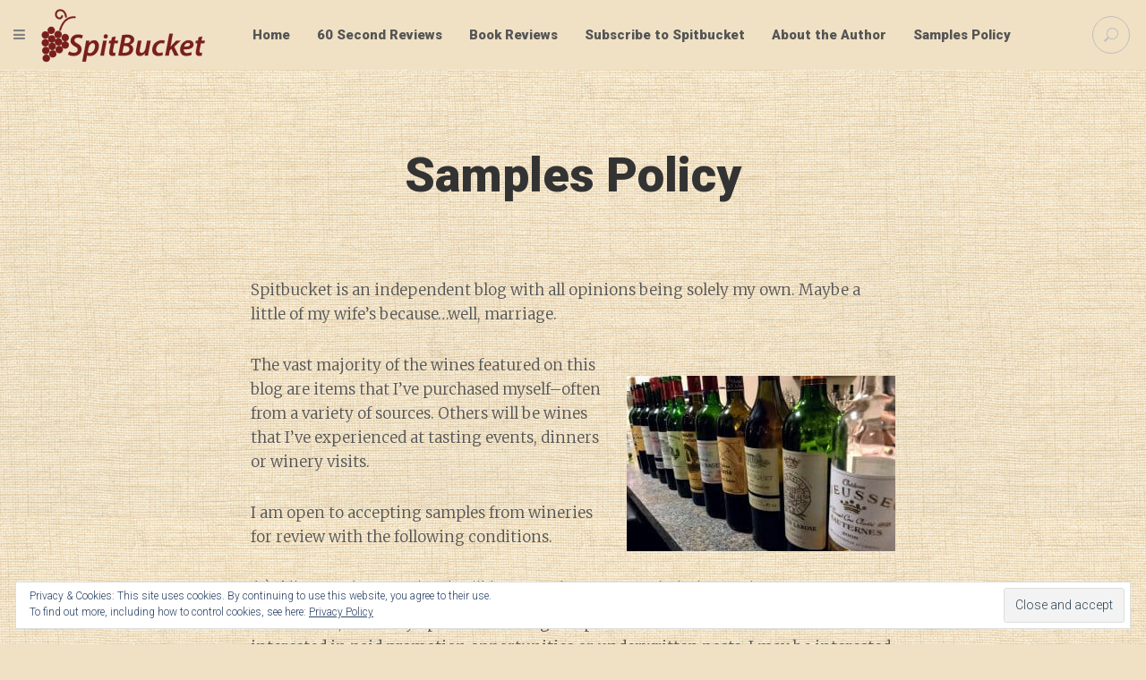

--- FILE ---
content_type: text/html; charset=UTF-8
request_url: https://spitbucket.net/sample-policy/
body_size: 20369
content:
<!DOCTYPE html>
<!--[if IE 9]>
<html class="ie ie9" lang="en-US">
<![endif]-->
<!--[if !(IE9) ]><!-->
<html lang="en-US">
<!--<![endif]-->

<!-- A ThemeZilla design (http://www.themezilla.com) - Proudly powered by WordPress (http://wordpress.org) -->

<!-- BEGIN head -->
<head>
	<!-- Meta Tags -->
	<meta charset="UTF-8" />
	<meta name="viewport" content="width=device-width" />
	<meta http-equiv="X-UA-Compatible" content="IE=edge,chrome=1">
	<meta name="generator" content="Versed 1.4" />
<meta name="generator" content="ZillaFramework 1.1" />
	
	<!-- Title -->
	<title>Samples Policy - SpitBucket</title>
	
	<link rel="pingback" href="https://spitbucket.net/xmlrpc.php" />

	<meta name='robots' content='index, follow, max-image-preview:large, max-snippet:-1, max-video-preview:-1' />

	<!-- This site is optimized with the Yoast SEO plugin v25.6 - https://yoast.com/wordpress/plugins/seo/ -->
	<link rel="canonical" href="https://spitbucket.net/sample-policy/" />
	<meta property="og:locale" content="en_US" />
	<meta property="og:type" content="article" />
	<meta property="og:title" content="Samples Policy - SpitBucket" />
	<meta property="og:description" content="Spitbucket is an independent blog with all opinions being solely my own. Maybe a little of my wife&#8217;s because&#8230;well, marriage. The vast majority of the wines featured on this blog are items that I&#8217;ve purchased myself&#8211;often from a variety of sources. Others will be wines that I&#8217;ve experienced at tasting events, dinners or winery visits. I am open to accepting samples from wineries for review with the following conditions. 1.) All samples received will be&#8230;" />
	<meta property="og:url" content="https://spitbucket.net/sample-policy/" />
	<meta property="og:site_name" content="SpitBucket" />
	<meta property="article:publisher" content="https://www.facebook.com/spitbucketblog/" />
	<meta property="article:modified_time" content="2020-06-25T14:46:13+00:00" />
	<meta property="og:image" content="http://spitbucket.net/wp-content/uploads/2018/10/IMG_5847-300x196.jpg" />
	<meta name="twitter:card" content="summary_large_image" />
	<meta name="twitter:site" content="@spitbucketblog" />
	<meta name="twitter:label1" content="Est. reading time" />
	<meta name="twitter:data1" content="2 minutes" />
	<script type="application/ld+json" class="yoast-schema-graph">{"@context":"https://schema.org","@graph":[{"@type":"WebPage","@id":"https://spitbucket.net/sample-policy/","url":"https://spitbucket.net/sample-policy/","name":"Samples Policy - SpitBucket","isPartOf":{"@id":"https://spitbucket.net/#website"},"primaryImageOfPage":{"@id":"https://spitbucket.net/sample-policy/#primaryimage"},"image":{"@id":"https://spitbucket.net/sample-policy/#primaryimage"},"thumbnailUrl":"http://spitbucket.net/wp-content/uploads/2018/10/IMG_5847-300x196.jpg","datePublished":"2018-10-10T07:23:46+00:00","dateModified":"2020-06-25T14:46:13+00:00","breadcrumb":{"@id":"https://spitbucket.net/sample-policy/#breadcrumb"},"inLanguage":"en-US","potentialAction":[{"@type":"ReadAction","target":["https://spitbucket.net/sample-policy/"]}]},{"@type":"ImageObject","inLanguage":"en-US","@id":"https://spitbucket.net/sample-policy/#primaryimage","url":"https://spitbucket.net/wp-content/uploads/2018/10/IMG_5847.jpg","contentUrl":"https://spitbucket.net/wp-content/uploads/2018/10/IMG_5847.jpg","width":1500,"height":982},{"@type":"BreadcrumbList","@id":"https://spitbucket.net/sample-policy/#breadcrumb","itemListElement":[{"@type":"ListItem","position":1,"name":"Home","item":"https://spitbucket.net/"},{"@type":"ListItem","position":2,"name":"Samples Policy"}]},{"@type":"WebSite","@id":"https://spitbucket.net/#website","url":"https://spitbucket.net/","name":"SpitBucket","description":"Diary of a Wine Student","publisher":{"@id":"https://spitbucket.net/#organization"},"potentialAction":[{"@type":"SearchAction","target":{"@type":"EntryPoint","urlTemplate":"https://spitbucket.net/?s={search_term_string}"},"query-input":{"@type":"PropertyValueSpecification","valueRequired":true,"valueName":"search_term_string"}}],"inLanguage":"en-US"},{"@type":"Organization","@id":"https://spitbucket.net/#organization","name":"Spitbucket.net","url":"https://spitbucket.net/","logo":{"@type":"ImageObject","inLanguage":"en-US","@id":"https://spitbucket.net/#/schema/logo/image/","url":"https://spitbucket.net/wp-content/uploads/2016/09/SpitBucket-logo.png","contentUrl":"https://spitbucket.net/wp-content/uploads/2016/09/SpitBucket-logo.png","width":368,"height":120,"caption":"Spitbucket.net"},"image":{"@id":"https://spitbucket.net/#/schema/logo/image/"},"sameAs":["https://www.facebook.com/spitbucketblog/","https://x.com/spitbucketblog","http://spitbucketblog"]}]}</script>
	<!-- / Yoast SEO plugin. -->


<link rel='dns-prefetch' href='//secure.gravatar.com' />
<link rel='dns-prefetch' href='//stats.wp.com' />
<link rel='dns-prefetch' href='//v0.wordpress.com' />
<link rel="alternate" type="application/rss+xml" title="SpitBucket &raquo; Feed" href="https://spitbucket.net/feed/" />
<link rel="alternate" type="application/rss+xml" title="SpitBucket &raquo; Comments Feed" href="https://spitbucket.net/comments/feed/" />
		<!-- This site uses the Google Analytics by ExactMetrics plugin v8.2.4 - Using Analytics tracking - https://www.exactmetrics.com/ -->
							<script src="//www.googletagmanager.com/gtag/js?id=G-FKVQXJEC4J"  data-cfasync="false" data-wpfc-render="false" type="text/javascript" async></script>
			<script data-cfasync="false" data-wpfc-render="false" type="text/javascript">
				var em_version = '8.2.4';
				var em_track_user = true;
				var em_no_track_reason = '';
								var ExactMetricsDefaultLocations = {"page_location":"https:\/\/spitbucket.net\/sample-policy\/"};
				if ( typeof ExactMetricsPrivacyGuardFilter === 'function' ) {
					var ExactMetricsLocations = (typeof ExactMetricsExcludeQuery === 'object') ? ExactMetricsPrivacyGuardFilter( ExactMetricsExcludeQuery ) : ExactMetricsPrivacyGuardFilter( ExactMetricsDefaultLocations );
				} else {
					var ExactMetricsLocations = (typeof ExactMetricsExcludeQuery === 'object') ? ExactMetricsExcludeQuery : ExactMetricsDefaultLocations;
				}

								var disableStrs = [
										'ga-disable-G-FKVQXJEC4J',
									];

				/* Function to detect opted out users */
				function __gtagTrackerIsOptedOut() {
					for (var index = 0; index < disableStrs.length; index++) {
						if (document.cookie.indexOf(disableStrs[index] + '=true') > -1) {
							return true;
						}
					}

					return false;
				}

				/* Disable tracking if the opt-out cookie exists. */
				if (__gtagTrackerIsOptedOut()) {
					for (var index = 0; index < disableStrs.length; index++) {
						window[disableStrs[index]] = true;
					}
				}

				/* Opt-out function */
				function __gtagTrackerOptout() {
					for (var index = 0; index < disableStrs.length; index++) {
						document.cookie = disableStrs[index] + '=true; expires=Thu, 31 Dec 2099 23:59:59 UTC; path=/';
						window[disableStrs[index]] = true;
					}
				}

				if ('undefined' === typeof gaOptout) {
					function gaOptout() {
						__gtagTrackerOptout();
					}
				}
								window.dataLayer = window.dataLayer || [];

				window.ExactMetricsDualTracker = {
					helpers: {},
					trackers: {},
				};
				if (em_track_user) {
					function __gtagDataLayer() {
						dataLayer.push(arguments);
					}

					function __gtagTracker(type, name, parameters) {
						if (!parameters) {
							parameters = {};
						}

						if (parameters.send_to) {
							__gtagDataLayer.apply(null, arguments);
							return;
						}

						if (type === 'event') {
														parameters.send_to = exactmetrics_frontend.v4_id;
							var hookName = name;
							if (typeof parameters['event_category'] !== 'undefined') {
								hookName = parameters['event_category'] + ':' + name;
							}

							if (typeof ExactMetricsDualTracker.trackers[hookName] !== 'undefined') {
								ExactMetricsDualTracker.trackers[hookName](parameters);
							} else {
								__gtagDataLayer('event', name, parameters);
							}
							
						} else {
							__gtagDataLayer.apply(null, arguments);
						}
					}

					__gtagTracker('js', new Date());
					__gtagTracker('set', {
						'developer_id.dNDMyYj': true,
											});
					if ( ExactMetricsLocations.page_location ) {
						__gtagTracker('set', ExactMetricsLocations);
					}
										__gtagTracker('config', 'G-FKVQXJEC4J', {"forceSSL":"true"} );
															window.gtag = __gtagTracker;										(function () {
						/* https://developers.google.com/analytics/devguides/collection/analyticsjs/ */
						/* ga and __gaTracker compatibility shim. */
						var noopfn = function () {
							return null;
						};
						var newtracker = function () {
							return new Tracker();
						};
						var Tracker = function () {
							return null;
						};
						var p = Tracker.prototype;
						p.get = noopfn;
						p.set = noopfn;
						p.send = function () {
							var args = Array.prototype.slice.call(arguments);
							args.unshift('send');
							__gaTracker.apply(null, args);
						};
						var __gaTracker = function () {
							var len = arguments.length;
							if (len === 0) {
								return;
							}
							var f = arguments[len - 1];
							if (typeof f !== 'object' || f === null || typeof f.hitCallback !== 'function') {
								if ('send' === arguments[0]) {
									var hitConverted, hitObject = false, action;
									if ('event' === arguments[1]) {
										if ('undefined' !== typeof arguments[3]) {
											hitObject = {
												'eventAction': arguments[3],
												'eventCategory': arguments[2],
												'eventLabel': arguments[4],
												'value': arguments[5] ? arguments[5] : 1,
											}
										}
									}
									if ('pageview' === arguments[1]) {
										if ('undefined' !== typeof arguments[2]) {
											hitObject = {
												'eventAction': 'page_view',
												'page_path': arguments[2],
											}
										}
									}
									if (typeof arguments[2] === 'object') {
										hitObject = arguments[2];
									}
									if (typeof arguments[5] === 'object') {
										Object.assign(hitObject, arguments[5]);
									}
									if ('undefined' !== typeof arguments[1].hitType) {
										hitObject = arguments[1];
										if ('pageview' === hitObject.hitType) {
											hitObject.eventAction = 'page_view';
										}
									}
									if (hitObject) {
										action = 'timing' === arguments[1].hitType ? 'timing_complete' : hitObject.eventAction;
										hitConverted = mapArgs(hitObject);
										__gtagTracker('event', action, hitConverted);
									}
								}
								return;
							}

							function mapArgs(args) {
								var arg, hit = {};
								var gaMap = {
									'eventCategory': 'event_category',
									'eventAction': 'event_action',
									'eventLabel': 'event_label',
									'eventValue': 'event_value',
									'nonInteraction': 'non_interaction',
									'timingCategory': 'event_category',
									'timingVar': 'name',
									'timingValue': 'value',
									'timingLabel': 'event_label',
									'page': 'page_path',
									'location': 'page_location',
									'title': 'page_title',
									'referrer' : 'page_referrer',
								};
								for (arg in args) {
																		if (!(!args.hasOwnProperty(arg) || !gaMap.hasOwnProperty(arg))) {
										hit[gaMap[arg]] = args[arg];
									} else {
										hit[arg] = args[arg];
									}
								}
								return hit;
							}

							try {
								f.hitCallback();
							} catch (ex) {
							}
						};
						__gaTracker.create = newtracker;
						__gaTracker.getByName = newtracker;
						__gaTracker.getAll = function () {
							return [];
						};
						__gaTracker.remove = noopfn;
						__gaTracker.loaded = true;
						window['__gaTracker'] = __gaTracker;
					})();
									} else {
										console.log("");
					(function () {
						function __gtagTracker() {
							return null;
						}

						window['__gtagTracker'] = __gtagTracker;
						window['gtag'] = __gtagTracker;
					})();
									}
			</script>
				<!-- / Google Analytics by ExactMetrics -->
		<script type="text/javascript">
/* <![CDATA[ */
window._wpemojiSettings = {"baseUrl":"https:\/\/s.w.org\/images\/core\/emoji\/15.0.3\/72x72\/","ext":".png","svgUrl":"https:\/\/s.w.org\/images\/core\/emoji\/15.0.3\/svg\/","svgExt":".svg","source":{"concatemoji":"https:\/\/spitbucket.net\/wp-includes\/js\/wp-emoji-release.min.js?ver=6.6.4"}};
/*! This file is auto-generated */
!function(i,n){var o,s,e;function c(e){try{var t={supportTests:e,timestamp:(new Date).valueOf()};sessionStorage.setItem(o,JSON.stringify(t))}catch(e){}}function p(e,t,n){e.clearRect(0,0,e.canvas.width,e.canvas.height),e.fillText(t,0,0);var t=new Uint32Array(e.getImageData(0,0,e.canvas.width,e.canvas.height).data),r=(e.clearRect(0,0,e.canvas.width,e.canvas.height),e.fillText(n,0,0),new Uint32Array(e.getImageData(0,0,e.canvas.width,e.canvas.height).data));return t.every(function(e,t){return e===r[t]})}function u(e,t,n){switch(t){case"flag":return n(e,"\ud83c\udff3\ufe0f\u200d\u26a7\ufe0f","\ud83c\udff3\ufe0f\u200b\u26a7\ufe0f")?!1:!n(e,"\ud83c\uddfa\ud83c\uddf3","\ud83c\uddfa\u200b\ud83c\uddf3")&&!n(e,"\ud83c\udff4\udb40\udc67\udb40\udc62\udb40\udc65\udb40\udc6e\udb40\udc67\udb40\udc7f","\ud83c\udff4\u200b\udb40\udc67\u200b\udb40\udc62\u200b\udb40\udc65\u200b\udb40\udc6e\u200b\udb40\udc67\u200b\udb40\udc7f");case"emoji":return!n(e,"\ud83d\udc26\u200d\u2b1b","\ud83d\udc26\u200b\u2b1b")}return!1}function f(e,t,n){var r="undefined"!=typeof WorkerGlobalScope&&self instanceof WorkerGlobalScope?new OffscreenCanvas(300,150):i.createElement("canvas"),a=r.getContext("2d",{willReadFrequently:!0}),o=(a.textBaseline="top",a.font="600 32px Arial",{});return e.forEach(function(e){o[e]=t(a,e,n)}),o}function t(e){var t=i.createElement("script");t.src=e,t.defer=!0,i.head.appendChild(t)}"undefined"!=typeof Promise&&(o="wpEmojiSettingsSupports",s=["flag","emoji"],n.supports={everything:!0,everythingExceptFlag:!0},e=new Promise(function(e){i.addEventListener("DOMContentLoaded",e,{once:!0})}),new Promise(function(t){var n=function(){try{var e=JSON.parse(sessionStorage.getItem(o));if("object"==typeof e&&"number"==typeof e.timestamp&&(new Date).valueOf()<e.timestamp+604800&&"object"==typeof e.supportTests)return e.supportTests}catch(e){}return null}();if(!n){if("undefined"!=typeof Worker&&"undefined"!=typeof OffscreenCanvas&&"undefined"!=typeof URL&&URL.createObjectURL&&"undefined"!=typeof Blob)try{var e="postMessage("+f.toString()+"("+[JSON.stringify(s),u.toString(),p.toString()].join(",")+"));",r=new Blob([e],{type:"text/javascript"}),a=new Worker(URL.createObjectURL(r),{name:"wpTestEmojiSupports"});return void(a.onmessage=function(e){c(n=e.data),a.terminate(),t(n)})}catch(e){}c(n=f(s,u,p))}t(n)}).then(function(e){for(var t in e)n.supports[t]=e[t],n.supports.everything=n.supports.everything&&n.supports[t],"flag"!==t&&(n.supports.everythingExceptFlag=n.supports.everythingExceptFlag&&n.supports[t]);n.supports.everythingExceptFlag=n.supports.everythingExceptFlag&&!n.supports.flag,n.DOMReady=!1,n.readyCallback=function(){n.DOMReady=!0}}).then(function(){return e}).then(function(){var e;n.supports.everything||(n.readyCallback(),(e=n.source||{}).concatemoji?t(e.concatemoji):e.wpemoji&&e.twemoji&&(t(e.twemoji),t(e.wpemoji)))}))}((window,document),window._wpemojiSettings);
/* ]]> */
</script>
<style type="text/css" media="all">
.wpautoterms-footer{background-color:#ffffff;text-align:center;}
.wpautoterms-footer a{color:#000000;font-family:Arial, sans-serif;font-size:14px;}
.wpautoterms-footer .separator{color:#cccccc;font-family:Arial, sans-serif;font-size:14px;}</style>
<link rel='stylesheet' id='zilla-shortcodes-css' href='https://spitbucket.net/wp-content/plugins/zilla-shortcodes/assets/css/shortcodes.css?ver=6.6.4' type='text/css' media='all' />
<style id='wp-emoji-styles-inline-css' type='text/css'>

	img.wp-smiley, img.emoji {
		display: inline !important;
		border: none !important;
		box-shadow: none !important;
		height: 1em !important;
		width: 1em !important;
		margin: 0 0.07em !important;
		vertical-align: -0.1em !important;
		background: none !important;
		padding: 0 !important;
	}
</style>
<link rel='stylesheet' id='wp-block-library-css' href='https://spitbucket.net/wp-includes/css/dist/block-library/style.min.css?ver=6.6.4' type='text/css' media='all' />
<link rel='stylesheet' id='mediaelement-css' href='https://spitbucket.net/wp-includes/js/mediaelement/mediaelementplayer-legacy.min.css?ver=4.2.17' type='text/css' media='all' />
<link rel='stylesheet' id='wp-mediaelement-css' href='https://spitbucket.net/wp-includes/js/mediaelement/wp-mediaelement.min.css?ver=6.6.4' type='text/css' media='all' />
<style id='jetpack-sharing-buttons-style-inline-css' type='text/css'>
.jetpack-sharing-buttons__services-list{display:flex;flex-direction:row;flex-wrap:wrap;gap:0;list-style-type:none;margin:5px;padding:0}.jetpack-sharing-buttons__services-list.has-small-icon-size{font-size:12px}.jetpack-sharing-buttons__services-list.has-normal-icon-size{font-size:16px}.jetpack-sharing-buttons__services-list.has-large-icon-size{font-size:24px}.jetpack-sharing-buttons__services-list.has-huge-icon-size{font-size:36px}@media print{.jetpack-sharing-buttons__services-list{display:none!important}}.editor-styles-wrapper .wp-block-jetpack-sharing-buttons{gap:0;padding-inline-start:0}ul.jetpack-sharing-buttons__services-list.has-background{padding:1.25em 2.375em}
</style>
<style id='classic-theme-styles-inline-css' type='text/css'>
/*! This file is auto-generated */
.wp-block-button__link{color:#fff;background-color:#32373c;border-radius:9999px;box-shadow:none;text-decoration:none;padding:calc(.667em + 2px) calc(1.333em + 2px);font-size:1.125em}.wp-block-file__button{background:#32373c;color:#fff;text-decoration:none}
</style>
<style id='global-styles-inline-css' type='text/css'>
:root{--wp--preset--aspect-ratio--square: 1;--wp--preset--aspect-ratio--4-3: 4/3;--wp--preset--aspect-ratio--3-4: 3/4;--wp--preset--aspect-ratio--3-2: 3/2;--wp--preset--aspect-ratio--2-3: 2/3;--wp--preset--aspect-ratio--16-9: 16/9;--wp--preset--aspect-ratio--9-16: 9/16;--wp--preset--color--black: #000000;--wp--preset--color--cyan-bluish-gray: #abb8c3;--wp--preset--color--white: #ffffff;--wp--preset--color--pale-pink: #f78da7;--wp--preset--color--vivid-red: #cf2e2e;--wp--preset--color--luminous-vivid-orange: #ff6900;--wp--preset--color--luminous-vivid-amber: #fcb900;--wp--preset--color--light-green-cyan: #7bdcb5;--wp--preset--color--vivid-green-cyan: #00d084;--wp--preset--color--pale-cyan-blue: #8ed1fc;--wp--preset--color--vivid-cyan-blue: #0693e3;--wp--preset--color--vivid-purple: #9b51e0;--wp--preset--gradient--vivid-cyan-blue-to-vivid-purple: linear-gradient(135deg,rgba(6,147,227,1) 0%,rgb(155,81,224) 100%);--wp--preset--gradient--light-green-cyan-to-vivid-green-cyan: linear-gradient(135deg,rgb(122,220,180) 0%,rgb(0,208,130) 100%);--wp--preset--gradient--luminous-vivid-amber-to-luminous-vivid-orange: linear-gradient(135deg,rgba(252,185,0,1) 0%,rgba(255,105,0,1) 100%);--wp--preset--gradient--luminous-vivid-orange-to-vivid-red: linear-gradient(135deg,rgba(255,105,0,1) 0%,rgb(207,46,46) 100%);--wp--preset--gradient--very-light-gray-to-cyan-bluish-gray: linear-gradient(135deg,rgb(238,238,238) 0%,rgb(169,184,195) 100%);--wp--preset--gradient--cool-to-warm-spectrum: linear-gradient(135deg,rgb(74,234,220) 0%,rgb(151,120,209) 20%,rgb(207,42,186) 40%,rgb(238,44,130) 60%,rgb(251,105,98) 80%,rgb(254,248,76) 100%);--wp--preset--gradient--blush-light-purple: linear-gradient(135deg,rgb(255,206,236) 0%,rgb(152,150,240) 100%);--wp--preset--gradient--blush-bordeaux: linear-gradient(135deg,rgb(254,205,165) 0%,rgb(254,45,45) 50%,rgb(107,0,62) 100%);--wp--preset--gradient--luminous-dusk: linear-gradient(135deg,rgb(255,203,112) 0%,rgb(199,81,192) 50%,rgb(65,88,208) 100%);--wp--preset--gradient--pale-ocean: linear-gradient(135deg,rgb(255,245,203) 0%,rgb(182,227,212) 50%,rgb(51,167,181) 100%);--wp--preset--gradient--electric-grass: linear-gradient(135deg,rgb(202,248,128) 0%,rgb(113,206,126) 100%);--wp--preset--gradient--midnight: linear-gradient(135deg,rgb(2,3,129) 0%,rgb(40,116,252) 100%);--wp--preset--font-size--small: 13px;--wp--preset--font-size--medium: 20px;--wp--preset--font-size--large: 36px;--wp--preset--font-size--x-large: 42px;--wp--preset--spacing--20: 0.44rem;--wp--preset--spacing--30: 0.67rem;--wp--preset--spacing--40: 1rem;--wp--preset--spacing--50: 1.5rem;--wp--preset--spacing--60: 2.25rem;--wp--preset--spacing--70: 3.38rem;--wp--preset--spacing--80: 5.06rem;--wp--preset--shadow--natural: 6px 6px 9px rgba(0, 0, 0, 0.2);--wp--preset--shadow--deep: 12px 12px 50px rgba(0, 0, 0, 0.4);--wp--preset--shadow--sharp: 6px 6px 0px rgba(0, 0, 0, 0.2);--wp--preset--shadow--outlined: 6px 6px 0px -3px rgba(255, 255, 255, 1), 6px 6px rgba(0, 0, 0, 1);--wp--preset--shadow--crisp: 6px 6px 0px rgba(0, 0, 0, 1);}:where(.is-layout-flex){gap: 0.5em;}:where(.is-layout-grid){gap: 0.5em;}body .is-layout-flex{display: flex;}.is-layout-flex{flex-wrap: wrap;align-items: center;}.is-layout-flex > :is(*, div){margin: 0;}body .is-layout-grid{display: grid;}.is-layout-grid > :is(*, div){margin: 0;}:where(.wp-block-columns.is-layout-flex){gap: 2em;}:where(.wp-block-columns.is-layout-grid){gap: 2em;}:where(.wp-block-post-template.is-layout-flex){gap: 1.25em;}:where(.wp-block-post-template.is-layout-grid){gap: 1.25em;}.has-black-color{color: var(--wp--preset--color--black) !important;}.has-cyan-bluish-gray-color{color: var(--wp--preset--color--cyan-bluish-gray) !important;}.has-white-color{color: var(--wp--preset--color--white) !important;}.has-pale-pink-color{color: var(--wp--preset--color--pale-pink) !important;}.has-vivid-red-color{color: var(--wp--preset--color--vivid-red) !important;}.has-luminous-vivid-orange-color{color: var(--wp--preset--color--luminous-vivid-orange) !important;}.has-luminous-vivid-amber-color{color: var(--wp--preset--color--luminous-vivid-amber) !important;}.has-light-green-cyan-color{color: var(--wp--preset--color--light-green-cyan) !important;}.has-vivid-green-cyan-color{color: var(--wp--preset--color--vivid-green-cyan) !important;}.has-pale-cyan-blue-color{color: var(--wp--preset--color--pale-cyan-blue) !important;}.has-vivid-cyan-blue-color{color: var(--wp--preset--color--vivid-cyan-blue) !important;}.has-vivid-purple-color{color: var(--wp--preset--color--vivid-purple) !important;}.has-black-background-color{background-color: var(--wp--preset--color--black) !important;}.has-cyan-bluish-gray-background-color{background-color: var(--wp--preset--color--cyan-bluish-gray) !important;}.has-white-background-color{background-color: var(--wp--preset--color--white) !important;}.has-pale-pink-background-color{background-color: var(--wp--preset--color--pale-pink) !important;}.has-vivid-red-background-color{background-color: var(--wp--preset--color--vivid-red) !important;}.has-luminous-vivid-orange-background-color{background-color: var(--wp--preset--color--luminous-vivid-orange) !important;}.has-luminous-vivid-amber-background-color{background-color: var(--wp--preset--color--luminous-vivid-amber) !important;}.has-light-green-cyan-background-color{background-color: var(--wp--preset--color--light-green-cyan) !important;}.has-vivid-green-cyan-background-color{background-color: var(--wp--preset--color--vivid-green-cyan) !important;}.has-pale-cyan-blue-background-color{background-color: var(--wp--preset--color--pale-cyan-blue) !important;}.has-vivid-cyan-blue-background-color{background-color: var(--wp--preset--color--vivid-cyan-blue) !important;}.has-vivid-purple-background-color{background-color: var(--wp--preset--color--vivid-purple) !important;}.has-black-border-color{border-color: var(--wp--preset--color--black) !important;}.has-cyan-bluish-gray-border-color{border-color: var(--wp--preset--color--cyan-bluish-gray) !important;}.has-white-border-color{border-color: var(--wp--preset--color--white) !important;}.has-pale-pink-border-color{border-color: var(--wp--preset--color--pale-pink) !important;}.has-vivid-red-border-color{border-color: var(--wp--preset--color--vivid-red) !important;}.has-luminous-vivid-orange-border-color{border-color: var(--wp--preset--color--luminous-vivid-orange) !important;}.has-luminous-vivid-amber-border-color{border-color: var(--wp--preset--color--luminous-vivid-amber) !important;}.has-light-green-cyan-border-color{border-color: var(--wp--preset--color--light-green-cyan) !important;}.has-vivid-green-cyan-border-color{border-color: var(--wp--preset--color--vivid-green-cyan) !important;}.has-pale-cyan-blue-border-color{border-color: var(--wp--preset--color--pale-cyan-blue) !important;}.has-vivid-cyan-blue-border-color{border-color: var(--wp--preset--color--vivid-cyan-blue) !important;}.has-vivid-purple-border-color{border-color: var(--wp--preset--color--vivid-purple) !important;}.has-vivid-cyan-blue-to-vivid-purple-gradient-background{background: var(--wp--preset--gradient--vivid-cyan-blue-to-vivid-purple) !important;}.has-light-green-cyan-to-vivid-green-cyan-gradient-background{background: var(--wp--preset--gradient--light-green-cyan-to-vivid-green-cyan) !important;}.has-luminous-vivid-amber-to-luminous-vivid-orange-gradient-background{background: var(--wp--preset--gradient--luminous-vivid-amber-to-luminous-vivid-orange) !important;}.has-luminous-vivid-orange-to-vivid-red-gradient-background{background: var(--wp--preset--gradient--luminous-vivid-orange-to-vivid-red) !important;}.has-very-light-gray-to-cyan-bluish-gray-gradient-background{background: var(--wp--preset--gradient--very-light-gray-to-cyan-bluish-gray) !important;}.has-cool-to-warm-spectrum-gradient-background{background: var(--wp--preset--gradient--cool-to-warm-spectrum) !important;}.has-blush-light-purple-gradient-background{background: var(--wp--preset--gradient--blush-light-purple) !important;}.has-blush-bordeaux-gradient-background{background: var(--wp--preset--gradient--blush-bordeaux) !important;}.has-luminous-dusk-gradient-background{background: var(--wp--preset--gradient--luminous-dusk) !important;}.has-pale-ocean-gradient-background{background: var(--wp--preset--gradient--pale-ocean) !important;}.has-electric-grass-gradient-background{background: var(--wp--preset--gradient--electric-grass) !important;}.has-midnight-gradient-background{background: var(--wp--preset--gradient--midnight) !important;}.has-small-font-size{font-size: var(--wp--preset--font-size--small) !important;}.has-medium-font-size{font-size: var(--wp--preset--font-size--medium) !important;}.has-large-font-size{font-size: var(--wp--preset--font-size--large) !important;}.has-x-large-font-size{font-size: var(--wp--preset--font-size--x-large) !important;}
:where(.wp-block-post-template.is-layout-flex){gap: 1.25em;}:where(.wp-block-post-template.is-layout-grid){gap: 1.25em;}
:where(.wp-block-columns.is-layout-flex){gap: 2em;}:where(.wp-block-columns.is-layout-grid){gap: 2em;}
:root :where(.wp-block-pullquote){font-size: 1.5em;line-height: 1.6;}
</style>
<link rel='stylesheet' id='wpautoterms_css-css' href='https://spitbucket.net/wp-content/plugins/auto-terms-of-service-and-privacy-policy/css/wpautoterms.css?ver=6.6.4' type='text/css' media='all' />
<link crossorigin="anonymous" rel='stylesheet' id='roboto-css' href='https://fonts.googleapis.com/css?family=Roboto%3A900%2C500%2C400%2C300&#038;ver=6.6.4' type='text/css' media='all' />
<link crossorigin="anonymous" rel='stylesheet' id='merriweather-css' href='https://fonts.googleapis.com/css?family=Merriweather%3A300italic%2C300%2C700%2C900&#038;ver=6.6.4' type='text/css' media='all' />
<link rel='stylesheet' id='Versed-css' href='https://spitbucket.net/wp-content/themes/versed/style.css?ver=1539468333' type='text/css' media='all' />
<!--[if lte IE 9]>
<link rel='stylesheet' id='ie-style-css' href='https://spitbucket.net/wp-content/themes/versed/css/ie.css?ver=6.6.4' type='text/css' media='all' />
<![endif]-->
<link rel='stylesheet' id='jetpack-subscriptions-css' href='https://spitbucket.net/wp-content/plugins/jetpack/modules/subscriptions/subscriptions.css?ver=14.5' type='text/css' media='all' />
<link rel='stylesheet' id='jetpack-carousel-swiper-css-css' href='https://spitbucket.net/wp-content/plugins/jetpack/modules/carousel/swiper-bundle.css?ver=14.5' type='text/css' media='all' />
<link rel='stylesheet' id='jetpack-carousel-css' href='https://spitbucket.net/wp-content/plugins/jetpack/modules/carousel/jetpack-carousel.css?ver=14.5' type='text/css' media='all' />
<script type="text/javascript" src="https://spitbucket.net/wp-includes/js/jquery/jquery.min.js?ver=3.7.1" id="jquery-core-js"></script>
<script type="text/javascript" src="https://spitbucket.net/wp-includes/js/jquery/jquery-migrate.min.js?ver=3.4.1" id="jquery-migrate-js"></script>
<script type="text/javascript" src="https://spitbucket.net/wp-includes/js/jquery/ui/core.min.js?ver=1.13.3" id="jquery-ui-core-js"></script>
<script type="text/javascript" src="https://spitbucket.net/wp-includes/js/jquery/ui/accordion.min.js?ver=1.13.3" id="jquery-ui-accordion-js"></script>
<script type="text/javascript" src="https://spitbucket.net/wp-includes/js/jquery/ui/tabs.min.js?ver=1.13.3" id="jquery-ui-tabs-js"></script>
<script type="text/javascript" src="https://spitbucket.net/wp-content/plugins/zilla-shortcodes/assets/js/zilla-shortcodes-lib.js?ver=6.6.4" id="zilla-shortcodes-lib-js"></script>
<script type="text/javascript" src="https://spitbucket.net/wp-includes/js/dist/dom-ready.min.js?ver=f77871ff7694fffea381" id="wp-dom-ready-js"></script>
<script type="text/javascript" src="https://spitbucket.net/wp-content/plugins/auto-terms-of-service-and-privacy-policy/js/base.js?ver=3.0.4" id="wpautoterms_base-js"></script>
<script type="text/javascript" src="https://spitbucket.net/wp-content/plugins/google-analytics-dashboard-for-wp/assets/js/frontend-gtag.min.js?ver=8.2.4" id="exactmetrics-frontend-script-js" async="async" data-wp-strategy="async"></script>
<script data-cfasync="false" data-wpfc-render="false" type="text/javascript" id='exactmetrics-frontend-script-js-extra'>/* <![CDATA[ */
var exactmetrics_frontend = {"js_events_tracking":"true","download_extensions":"zip,mp3,mpeg,pdf,docx,pptx,xlsx,rar","inbound_paths":"[{\"path\":\"\\\/go\\\/\",\"label\":\"affiliate\"},{\"path\":\"\\\/recommend\\\/\",\"label\":\"affiliate\"}]","home_url":"https:\/\/spitbucket.net","hash_tracking":"false","v4_id":"G-FKVQXJEC4J"};/* ]]> */
</script>
<script type="text/javascript" src="https://spitbucket.net/wp-content/themes/versed/assets/vendor/modernizr-2.8.3.min.js?ver=2.8.3" id="modernizr-js"></script>
<link rel="https://api.w.org/" href="https://spitbucket.net/wp-json/" /><link rel="alternate" title="JSON" type="application/json" href="https://spitbucket.net/wp-json/wp/v2/pages/5555" /><link rel="EditURI" type="application/rsd+xml" title="RSD" href="https://spitbucket.net/xmlrpc.php?rsd" />
<meta name="generator" content="WordPress 6.6.4" />
<link rel='shortlink' href='https://wp.me/P7RZBg-1rB' />
<link rel="alternate" title="oEmbed (JSON)" type="application/json+oembed" href="https://spitbucket.net/wp-json/oembed/1.0/embed?url=https%3A%2F%2Fspitbucket.net%2Fsample-policy%2F" />
<link rel="alternate" title="oEmbed (XML)" type="text/xml+oembed" href="https://spitbucket.net/wp-json/oembed/1.0/embed?url=https%3A%2F%2Fspitbucket.net%2Fsample-policy%2F&#038;format=xml" />
<meta property="fb:app_id" content="1739963969590161"/>	<style>img#wpstats{display:none}</style>
		<link rel="shortcut icon" href="https://spitbucket.net/wp-content/uploads/2016/09/cropped-grapes-512.png" />
<!-- Custom Accent Color -->
<style type='text/css'>
.accent-color { color:#840023; }a.accent-color:hover { color:#840023; }.comments-link a:hover { color:#840023; }.comments-link a:hover { border-color:#840023; }.post-preview .comments-link a:hover { background-color:#840023; }html body .site a.zilla-button.accent { background-color:#840023; }.comments-link a:hover:before { border-color: #840023 transparent transparent transparent; }.post-preview .comments-link a:hover:before { border-color: #840023 transparent transparent transparent; }body a.zilla-button.border { border-color: #840023 !important; }body a.zilla-button.border { color: #840023 !important; }</style>
<!-- /Custom Accent Color -->
<link rel="amphtml" href="https://spitbucket.net/sample-policy/?amp"><link rel="icon" href="https://spitbucket.net/wp-content/uploads/2016/09/cropped-grapes-512-32x32.png" sizes="32x32" />
<link rel="icon" href="https://spitbucket.net/wp-content/uploads/2016/09/cropped-grapes-512-192x192.png" sizes="192x192" />
<link rel="apple-touch-icon" href="https://spitbucket.net/wp-content/uploads/2016/09/cropped-grapes-512-180x180.png" />
<meta name="msapplication-TileImage" content="https://spitbucket.net/wp-content/uploads/2016/09/cropped-grapes-512-270x270.png" />
	    
<!-- END head -->
</head>

<!-- BEGIN body -->
<body class="page-template-default page page-id-5555 nav-top gecko page-sample-policy zilla">

	<!-- BEGIN #container -->
	<div id="container" class="hfeed site">
	
				<!-- BEGIN #primary-navigation -->
		<aside id="primary-navigation" class="site-navigation" role="navigation">
			<div class="bg" 
				 
					style="background-image: url(https://spitbucket.net/wp-content/uploads/2016/09/vineyard-back.jpg);" 
				>
			</div>
			<div class="nav-inner">				
				<header class="site-name">
					<a class="logo-default" href="https://spitbucket.net">
						SpitBucket					</a>
				</header>
				
				<div class="container-menu">
					<nav class="nav-off-canvas" id="nav-off-canvas">
						<div class="menu-main-container"><ul id="menu-main" class="menu"><li id="menu-item-135" class="menu-item menu-item-type-post_type menu-item-object-page menu-item-home menu-item-135"><a href="https://spitbucket.net/">Home</a></li>
<li id="menu-item-810" class="menu-item menu-item-type-taxonomy menu-item-object-category menu-item-810"><a href="https://spitbucket.net/category/60-second-reviews/">60 Second Reviews</a></li>
<li id="menu-item-1663" class="menu-item menu-item-type-taxonomy menu-item-object-category menu-item-1663"><a href="https://spitbucket.net/category/book-reviews/">Book Reviews</a></li>
<li id="menu-item-136" class="menu-item menu-item-type-post_type menu-item-object-page menu-item-136"><a href="https://spitbucket.net/subscribe/">Subscribe to Spitbucket</a></li>
<li id="menu-item-1747" class="menu-item menu-item-type-post_type menu-item-object-page menu-item-1747"><a href="https://spitbucket.net/author-bio/">About the Author</a></li>
<li id="menu-item-5588" class="menu-item menu-item-type-post_type menu-item-object-page current-menu-item page_item page-item-5555 current_page_item menu-item-5588"><a href="https://spitbucket.net/sample-policy/" aria-current="page">Samples Policy</a></li>
</ul></div>					</nav>	
					
	<!--BEGIN #sidebar .sidebar-->
	<div id="sidebar" class="site-secondary sidebar" role="complementary">

		<div id="eu_cookie_law_widget-3" class="widget widget_eu_cookie_law_widget">
<div
	class="hide-on-button"
	data-hide-timeout="35"
	data-consent-expiration="180"
	id="eu-cookie-law"
>
	<form method="post" id="jetpack-eu-cookie-law-form">
		<input type="submit" value="Close and accept" class="accept" />
	</form>

	Privacy &amp; Cookies: This site uses cookies. By continuing to use this website, you agree to their use. <br />
To find out more, including how to control cookies, see here:
		<a href="http://spitbucket.net/privacy-policy/" rel="">
		Privacy Policy	</a>
</div>
</div><div id="search-2" class="widget widget_search">
<form role="search" method="get" class="search-form" action="https://spitbucket.net/">
	<label>
		<span class="sr-only">Search for:</span>
		<input type="search" class="search-field" placeholder="Type and hit enter…" value="" name="s" title="Search for:" />
	</label>
</form></div><div id="blog_subscription-3" class="widget widget_blog_subscription jetpack_subscription_widget"><h3 class="widget-title">Subscribe to Spitbucket</h3>
			<div class="wp-block-jetpack-subscriptions__container">
			<form action="#" method="post" accept-charset="utf-8" id="subscribe-blog-blog_subscription-3"
				data-blog="116302530"
				data-post_access_level="everybody" >
									<div id="subscribe-text"><p>Enter your email address to receive notifications of new posts by email.</p>
</div>
										<p id="subscribe-email">
						<label id="jetpack-subscribe-label"
							class="screen-reader-text"
							for="subscribe-field-blog_subscription-3">
							Email Address						</label>
						<input type="email" name="email" required="required"
																					value=""
							id="subscribe-field-blog_subscription-3"
							placeholder="Email Address"
						/>
					</p>

					<p id="subscribe-submit"
											>
						<input type="hidden" name="action" value="subscribe"/>
						<input type="hidden" name="source" value="https://spitbucket.net/sample-policy/"/>
						<input type="hidden" name="sub-type" value="widget"/>
						<input type="hidden" name="redirect_fragment" value="subscribe-blog-blog_subscription-3"/>
						<input type="hidden" id="_wpnonce" name="_wpnonce" value="cc05719872" /><input type="hidden" name="_wp_http_referer" value="/sample-policy/" />						<button type="submit"
															class="wp-block-button__link"
																					name="jetpack_subscriptions_widget"
						>
							Subscribe						</button>
					</p>
							</form>
						</div>
			
</div>
		<div id="recent-posts-2" class="widget widget_recent_entries">
		<h3 class="widget-title">Recent Posts</h3>
		<ul>
											<li>
					<a href="https://spitbucket.net/2021/09/16/the-ethos-of-this-blog/">The Ethos of This Blog</a>
									</li>
											<li>
					<a href="https://spitbucket.net/2021/09/14/waxsplaining-lets-make-enjoying-wine-harder/">Waxsplaining &#8211; Let&#8217;s make enjoying wine harder!</a>
									</li>
											<li>
					<a href="https://spitbucket.net/2021/09/03/should-the-wine-industry-boycott-texas/">Should the Wine Industry Boycott Texas?</a>
									</li>
											<li>
					<a href="https://spitbucket.net/2021/07/01/smoke-woke-why-this-virtue-signaling-wine-writer-is-tired-of-stupid-heavy-bottles/">Smoke &#038; Woke &#8211; Why this virtue signaling wine writer is tired of stupid heavy bottles</a>
									</li>
											<li>
					<a href="https://spitbucket.net/2021/06/17/ava-avalanche/">AVA Avalanche</a>
									</li>
					</ul>

		</div><div id="archives-2" class="widget widget_archive"><h3 class="widget-title">Archives</h3>
			<ul>
					<li><a href='https://spitbucket.net/2021/09/'>September 2021</a></li>
	<li><a href='https://spitbucket.net/2021/07/'>July 2021</a></li>
	<li><a href='https://spitbucket.net/2021/06/'>June 2021</a></li>
	<li><a href='https://spitbucket.net/2021/05/'>May 2021</a></li>
	<li><a href='https://spitbucket.net/2021/02/'>February 2021</a></li>
	<li><a href='https://spitbucket.net/2020/12/'>December 2020</a></li>
	<li><a href='https://spitbucket.net/2020/10/'>October 2020</a></li>
	<li><a href='https://spitbucket.net/2020/09/'>September 2020</a></li>
	<li><a href='https://spitbucket.net/2020/08/'>August 2020</a></li>
	<li><a href='https://spitbucket.net/2020/07/'>July 2020</a></li>
	<li><a href='https://spitbucket.net/2020/06/'>June 2020</a></li>
	<li><a href='https://spitbucket.net/2020/05/'>May 2020</a></li>
	<li><a href='https://spitbucket.net/2020/04/'>April 2020</a></li>
	<li><a href='https://spitbucket.net/2020/03/'>March 2020</a></li>
	<li><a href='https://spitbucket.net/2020/02/'>February 2020</a></li>
	<li><a href='https://spitbucket.net/2020/01/'>January 2020</a></li>
	<li><a href='https://spitbucket.net/2019/12/'>December 2019</a></li>
	<li><a href='https://spitbucket.net/2019/11/'>November 2019</a></li>
	<li><a href='https://spitbucket.net/2019/08/'>August 2019</a></li>
	<li><a href='https://spitbucket.net/2019/07/'>July 2019</a></li>
	<li><a href='https://spitbucket.net/2019/06/'>June 2019</a></li>
	<li><a href='https://spitbucket.net/2019/05/'>May 2019</a></li>
	<li><a href='https://spitbucket.net/2019/04/'>April 2019</a></li>
	<li><a href='https://spitbucket.net/2019/03/'>March 2019</a></li>
	<li><a href='https://spitbucket.net/2019/02/'>February 2019</a></li>
	<li><a href='https://spitbucket.net/2019/01/'>January 2019</a></li>
	<li><a href='https://spitbucket.net/2018/12/'>December 2018</a></li>
	<li><a href='https://spitbucket.net/2018/11/'>November 2018</a></li>
	<li><a href='https://spitbucket.net/2018/10/'>October 2018</a></li>
	<li><a href='https://spitbucket.net/2018/09/'>September 2018</a></li>
	<li><a href='https://spitbucket.net/2018/08/'>August 2018</a></li>
	<li><a href='https://spitbucket.net/2018/07/'>July 2018</a></li>
	<li><a href='https://spitbucket.net/2018/06/'>June 2018</a></li>
	<li><a href='https://spitbucket.net/2018/05/'>May 2018</a></li>
	<li><a href='https://spitbucket.net/2018/04/'>April 2018</a></li>
	<li><a href='https://spitbucket.net/2018/03/'>March 2018</a></li>
	<li><a href='https://spitbucket.net/2018/02/'>February 2018</a></li>
	<li><a href='https://spitbucket.net/2018/01/'>January 2018</a></li>
	<li><a href='https://spitbucket.net/2017/12/'>December 2017</a></li>
	<li><a href='https://spitbucket.net/2017/11/'>November 2017</a></li>
	<li><a href='https://spitbucket.net/2017/10/'>October 2017</a></li>
	<li><a href='https://spitbucket.net/2017/05/'>May 2017</a></li>
	<li><a href='https://spitbucket.net/2017/04/'>April 2017</a></li>
	<li><a href='https://spitbucket.net/2016/12/'>December 2016</a></li>
	<li><a href='https://spitbucket.net/2016/11/'>November 2016</a></li>
	<li><a href='https://spitbucket.net/2016/10/'>October 2016</a></li>
	<li><a href='https://spitbucket.net/2016/09/'>September 2016</a></li>
			</ul>

			</div><div id="rss_links-2" class="widget widget_rss_links"><h3 class="widget-title">Spitbucket RSS Feed</h3><ul><li><a target="_self" href="https://spitbucket.net/feed/" title="Subscribe to posts">RSS - Posts</a></li></ul>
</div><div id="categories-2" class="widget widget_categories"><h3 class="widget-title">Categories</h3>
			<ul>
					<li class="cat-item cat-item-441"><a href="https://spitbucket.net/category/60-second-reviews/">60 Second Reviews</a>
</li>
	<li class="cat-item cat-item-233"><a href="https://spitbucket.net/category/beer/">Beer</a>
</li>
	<li class="cat-item cat-item-57"><a href="https://spitbucket.net/category/blind-tasting/">Blind Tasting</a>
</li>
	<li class="cat-item cat-item-617"><a href="https://spitbucket.net/category/book-reviews/">Book Reviews</a>
</li>
	<li class="cat-item cat-item-10"><a href="https://spitbucket.net/category/bordeaux/">Bordeaux</a>
</li>
	<li class="cat-item cat-item-265"><a href="https://spitbucket.net/category/burgundy/">Burgundy</a>
</li>
	<li class="cat-item cat-item-85"><a href="https://spitbucket.net/category/champagne/">Champagne</a>
</li>
	<li class="cat-item cat-item-76"><a href="https://spitbucket.net/category/climate-change/">Climate Change</a>
</li>
	<li class="cat-item cat-item-310"><a href="https://spitbucket.net/category/event-reviews/">Event reviews</a>
</li>
	<li class="cat-item cat-item-86"><a href="https://spitbucket.net/category/food-pairing/">Food Pairing</a>
</li>
	<li class="cat-item cat-item-2067"><a href="https://spitbucket.net/category/geek-notes/">Geek Notes</a>
</li>
	<li class="cat-item cat-item-2"><a href="https://spitbucket.net/category/general/">General</a>
</li>
	<li class="cat-item cat-item-40"><a href="https://spitbucket.net/category/millennials/">Millennials</a>
</li>
	<li class="cat-item cat-item-25"><a href="https://spitbucket.net/category/napa-valley/">Napa Valley</a>
</li>
	<li class="cat-item cat-item-77"><a href="https://spitbucket.net/category/natural-wine/">Natural Wine</a>
</li>
	<li class="cat-item cat-item-3617"><a href="https://spitbucket.net/category/oregon-wine/">Oregon wine</a>
</li>
	<li class="cat-item cat-item-492"><a href="https://spitbucket.net/category/product-reviews/">Product Reviews</a>
</li>
	<li class="cat-item cat-item-5"><a href="https://spitbucket.net/category/robert-parker/">Robert Parker</a>
</li>
	<li class="cat-item cat-item-35"><a href="https://spitbucket.net/category/shopping-for-wine/">Shopping for Wine</a>
</li>
	<li class="cat-item cat-item-1"><a href="https://spitbucket.net/category/uncategorized/">Uncategorized</a>
</li>
	<li class="cat-item cat-item-7431"><a href="https://spitbucket.net/category/virtualwineevents-com/">VirtualWineEvents.com</a>
</li>
	<li class="cat-item cat-item-30"><a href="https://spitbucket.net/category/washington-wine/">Washington wine</a>
</li>
	<li class="cat-item cat-item-379"><a href="https://spitbucket.net/category/whiskey/">Whiskey</a>
</li>
	<li class="cat-item cat-item-380"><a href="https://spitbucket.net/category/whiskey-reviews/">Whiskey reviews</a>
</li>
	<li class="cat-item cat-item-26"><a href="https://spitbucket.net/category/wine-critics/">Wine critics</a>
</li>
	<li class="cat-item cat-item-29"><a href="https://spitbucket.net/category/wine-grapes/">Wine grapes</a>
</li>
	<li class="cat-item cat-item-36"><a href="https://spitbucket.net/category/wine-knowledge/">Wine Knowledge</a>
</li>
	<li class="cat-item cat-item-49"><a href="https://spitbucket.net/category/wine-laws/">Wine laws</a>
</li>
	<li class="cat-item cat-item-98"><a href="https://spitbucket.net/category/wine-list/">Wine list</a>
</li>
	<li class="cat-item cat-item-46"><a href="https://spitbucket.net/category/wine-marketing/">Wine marketing</a>
</li>
	<li class="cat-item cat-item-78"><a href="https://spitbucket.net/category/wine-regions/">Wine regions</a>
</li>
	<li class="cat-item cat-item-105"><a href="https://spitbucket.net/category/wine-reviews/">Wine reviews</a>
</li>
	<li class="cat-item cat-item-4"><a href="https://spitbucket.net/category/wine-tasting/">Wine Tasting</a>
</li>
	<li class="cat-item cat-item-5996"><a href="https://spitbucket.net/category/winemaking/">Winemaking</a>
</li>
			</ul>

			</div><div id="custom_html-3" class="widget_text widget widget_custom_html"><h3 class="widget-title">Privacy Policy</h3><div class="textwidget custom-html-widget">You can view the <a href='http://spitbucket.net/privacy-policy/'>Spitbucket.net Privacy Policy</a></div></div>
	<!--END #sidebar-home-->
	</div>

				</div>
				
				<footer class="site-meta">
										<p class="site-tagline">Diary of a Wine Student</p>
				</footer>
			</div>
		<!-- END #primary-navigation -->
		</aside>
			
				<!-- BEGIN #masthead .site-header -->
		<header id="masthead" class="site-header" role="banner">
					
			
<form role="search" method="get" class="search-form" action="https://spitbucket.net/">
	<label>
		<span class="sr-only">Search for:</span>
		<input type="search" class="search-field" placeholder="Type and hit enter…" value="" name="s" title="Search for:" />
	</label>
</form>			
			<button id="nav-toggle" class="btn btn-default nav-toggle">
				<i class="fa fa-bars"></i>
				<span class="sr-only">toggle navigation</span>
			</button>
			
			<!-- BEGIN #logo .site-logo-->
			<div id="logo" class="site-logo">					
									<a href="https://spitbucket.net">
												
													<img class="logo-dark " src="https://spitbucket.net/wp-content/uploads/2016/09/SpitBucket-logo.png" alt="SpitBucket"/>
												
											</a>
							<!-- END #logo .site-logo-->
			</div>
			
			<nav class="nav-bar" id="nav-bar">
				<div class="menu-main-container"><ul id="menu-main-1" class="menu"><li class="menu-item menu-item-type-post_type menu-item-object-page menu-item-home menu-item-135"><a href="https://spitbucket.net/">Home</a></li>
<li class="menu-item menu-item-type-taxonomy menu-item-object-category menu-item-810"><a href="https://spitbucket.net/category/60-second-reviews/">60 Second Reviews</a></li>
<li class="menu-item menu-item-type-taxonomy menu-item-object-category menu-item-1663"><a href="https://spitbucket.net/category/book-reviews/">Book Reviews</a></li>
<li class="menu-item menu-item-type-post_type menu-item-object-page menu-item-136"><a href="https://spitbucket.net/subscribe/">Subscribe to Spitbucket</a></li>
<li class="menu-item menu-item-type-post_type menu-item-object-page menu-item-1747"><a href="https://spitbucket.net/author-bio/">About the Author</a></li>
<li class="menu-item menu-item-type-post_type menu-item-object-page current-menu-item page_item page-item-5555 current_page_item menu-item-5588"><a href="https://spitbucket.net/sample-policy/" aria-current="page">Samples Policy</a></li>
</ul></div>			</nav>
    		
			
		<!--END #masthead .site-header-->
		</header>
				
		<!-- BEGIN .site-pusher -->
		<div class="site-pusher">
						
			<!--BEGIN #content .site-content-->
			<div id="content" class="site-content">
			
	
	<!--BEGIN #primary .site-main-->
	<main id="primary" class="site-main" role="main">
	
				<!--BEGIN .page-->
		<article class="post-5555 page type-page status-publish hentry " id="post-5555">
					
			<div class="post-container">
				<div class="post-row">
					<div class="page-inner">
						<header class="entry-header">
							<h1 class="entry-title">Samples Policy</h1>
						</header>
			
						<!--BEGIN .entry-content -->
						<div class="entry-content">
							<p>Spitbucket is an independent blog with all opinions being solely my own. Maybe a little of my wife&#8217;s because&#8230;well, marriage.</p>
<p><img fetchpriority="high" decoding="async" data-attachment-id="5556" data-permalink="https://spitbucket.net/sample-policy/img_5847-2/" data-orig-file="https://spitbucket.net/wp-content/uploads/2018/10/IMG_5847.jpg" data-orig-size="1500,982" data-comments-opened="1" data-image-meta="{&quot;aperture&quot;:&quot;1.8&quot;,&quot;credit&quot;:&quot;&quot;,&quot;camera&quot;:&quot;iPhone 7&quot;,&quot;caption&quot;:&quot;&quot;,&quot;created_timestamp&quot;:&quot;1535060288&quot;,&quot;copyright&quot;:&quot;&quot;,&quot;focal_length&quot;:&quot;3.99&quot;,&quot;iso&quot;:&quot;100&quot;,&quot;shutter_speed&quot;:&quot;0.25&quot;,&quot;title&quot;:&quot;&quot;,&quot;orientation&quot;:&quot;1&quot;}" data-image-title="IMG_5847" data-image-description="" data-image-caption="" data-medium-file="https://spitbucket.net/wp-content/uploads/2018/10/IMG_5847-300x196.jpg" data-large-file="https://spitbucket.net/wp-content/uploads/2018/10/IMG_5847-1024x671.jpg" class="alignright size-medium wp-image-5556" src="http://spitbucket.net/wp-content/uploads/2018/10/IMG_5847-300x196.jpg" alt="" width="300" height="196" srcset="https://spitbucket.net/wp-content/uploads/2018/10/IMG_5847-300x196.jpg 300w, https://spitbucket.net/wp-content/uploads/2018/10/IMG_5847-768x503.jpg 768w, https://spitbucket.net/wp-content/uploads/2018/10/IMG_5847-1024x671.jpg 1024w, https://spitbucket.net/wp-content/uploads/2018/10/IMG_5847-1920x1258.jpg 1920w, https://spitbucket.net/wp-content/uploads/2018/10/IMG_5847-1260x825.jpg 1260w, https://spitbucket.net/wp-content/uploads/2018/10/IMG_5847-960x629.jpg 960w, https://spitbucket.net/wp-content/uploads/2018/10/IMG_5847-787x515.jpg 787w, https://spitbucket.net/wp-content/uploads/2018/10/IMG_5847-400x262.jpg 400w, https://spitbucket.net/wp-content/uploads/2018/10/IMG_5847.jpg 1500w" sizes="(max-width: 300px) 100vw, 300px" /></p>
<p>The vast majority of the wines featured on this blog are items that I&#8217;ve purchased myself&#8211;often from a variety of sources. Others will be wines that I&#8217;ve experienced at tasting events, dinners or winery visits.</p>
<p>I am open to accepting samples from wineries for review with the following conditions.</p>
<h5>1.) All samples received will be noted as a sample in its review.</h5>
<p>At this time, I am only open to receiving samples of wines or wine books. I&#8217;m not interested in paid promotion opportunities or underwritten posts. I may be interested in reviewing products but would need to know more details.</p>
<h5>2.) Acceptance of samples does not guarantee a review.</h5>
<p>I will review wines on a time table of my convenience that works with my scheduling calendar for posts. I will not review wines that are faulted or that I seriously do not like.</p>
<h5>3.) I maintain 100% editorial control over the content of the review.</h5>
<p>You are welcomed to submit tasting notes and promotional materials that highlight what is unique about your wine and winery. In fact, I would eagerly like such details as often they are lacking on many winery websites.</p>
<p>While I will try to focus on the positives and who may like a particular wine, I do not guarantee a completely positive review.</p>
<h5>4.) Wineries are welcomed to post my review on their web-page, newsletter and social media with a relevant link to the original blog post.</h5>
<p>As long as attribution is provided, wineries have my full consent to use the review as they like.</p>
<p>On my end, I will promote the post via my social media channels of <a href="https://twitter.com/SpitbucketBlog" target="_blank" rel="noopener noreferrer">Twitter</a>, <a href="https://www.instagram.com/spitbucketblog/" target="_blank" rel="noopener noreferrer">Instagram</a> and <a href="https://www.facebook.com/spitbucketblog/" target="_blank" rel="noopener noreferrer">Facebook</a>.</p>
<h6><strong>Examples of Reviews Written About Sample-Received Wines</strong></h6>
<p><a href="http://spitbucket.net/2018/10/18/exploring-the-cascade-valley-at-wbc18/" target="_blank" rel="noopener noreferrer">Exploring the Cascade Valley at WBC18</a><br />
<a href="http://spitbucket.net/2018/03/09/60-second-wine-review-whidbey-island-pinot-noir/" target="_blank" rel="noopener noreferrer">60 Second Wine Review — Whidbey Island Pinot noir</a><br />
<a href="http://spitbucket.net/2018/03/23/getting-geeky-with-whidbey-island-siegerrebe/" target="_blank" rel="noopener noreferrer">Getting Geeky with Whidbey Island Siegerrebe</a><br />
<a href="http://spitbucket.net/2018/10/21/getting-geeky-with-welsh-family-wines-blaufrankisch/" target="_blank" rel="noopener noreferrer">Getting Geeky With Welsh Family Wines Blaufränkisch</a><br />
<a href="http://spitbucket.net/2018/12/06/cannonball-run-and-review/" target="_blank" rel="noopener noreferrer">Cannonball Run and Review</a><br />
<a href="http://spitbucket.net/2019/02/18/60-second-wine-review-smith-madrone-riesling/" target="_blank" rel="noopener noreferrer">60 Second Wine Review — Smith-Madrone Riesling</a><br />
<a href="http://spitbucket.net/2019/03/27/60-second-wine-review-pedroncelli-sonoma-classico/" target="_blank" rel="noopener noreferrer">60 Second Wine Review — Pedroncelli Sonoma Classico</a><br />
<a href="http://spitbucket.net/2019/04/12/start-ups-and-sangio/" target="_blank" rel="noopener noreferrer">Start-ups and Sangio</a><br />
<a href="http://spitbucket.net/2019/11/11/60-second-wine-review-renzo-m-erta-e-china-rosso-di-toscana/" target="_blank" rel="noopener noreferrer">60 Second Wine Review – Renzo M. Erta e China Rosso di Toscana</a><br />
<a href="http://spitbucket.net/2019/12/04/60-second-wine-review-bruno-paillard-premiere-cuvee-nv-brut/" target="_blank" rel="noopener noreferrer">60 Second Wine Review — Bruno Paillard Première Cuvée NV Brut</a><br />
<a href="http://spitbucket.net/2020/03/13/getting-geeky-with-nik-weis-st-urbans-hof-rieslings/" target="_blank" rel="noopener noreferrer">Getting Geeky with Nik Weis St. Urbans-Hof Rieslings </a><br />
<a href="http://spitbucket.net/2020/05/10/60-second-wine-review-peter-zemmer-pinot-grigio/" target="_blank" rel="noopener noreferrer">60 Second Wine Review — Peter Zemmer Pinot Grigio</a><br />
<a href="http://spitbucket.net/2020/05/29/60-second-wine-review-chateau-st-jacques-dalbas-blanc/" target="_blank" rel="noopener noreferrer">60 Second Wine Review — Chateau St-Jacques d’Albas Blanc</a><br />
<a href="http://spitbucket.net/2020/06/25/60-second-wine-reviews-2016-domaine-de-cebene-felgaria/" rel="noopener noreferrer" target="_blank">60 Second Wine Reviews – 2016 Domaine de Cébène Felgaria</a></p>
<h6>Posts from sponsored and subsidized trips</h6>
<p><a href="http://spitbucket.net/2019/06/08/60-second-wine-review-stags-leap-wine-cellars-elia-rose/" target="_blank" rel="noopener noreferrer">60 Second Wine Review — Stag’s Leap Wine Cellars Elia Rosé</a><br />
<a href="http://spitbucket.net/2019/06/17/60-second-wine-review-odette-sld-cabernet-sauvignon/" target="_blank" rel="noopener noreferrer">60 Second Wine Review — Odette SLD Cabernet Sauvignon</a><br />
<a href="http://spitbucket.net/2020/01/25/60-second-wine-review-lindstrom-stags-leap-district-cabernet-sauvignon/" target="_blank" rel="noopener noreferrer">60 Second Wine Review – Lindstrom Stags Leap District Cabernet Sauvignon</a><br />
<a href="http://spitbucket.net/2019/07/20/hunting-unicorns-in-the-stags-leap-district/" target="_blank" rel="noopener noreferrer">Hunting Unicorns in the Stags Leap District</a><br />
<a href="http://spitbucket.net/2020/02/03/sauvignon-gris-the-key-to-making-napa-sauvignon-blanc-interesting/" target="_blank" rel="noopener noreferrer">Sauvignon Gris — the key to making Napa Sauvignon Blanc interesting?</a><br />
<a href="http://spitbucket.net/2019/12/07/send-roger-morris-to-mudgee/" target="_blank" rel="noopener noreferrer">Send Roger Morris to Mudgee</a><br />
<a href="http://spitbucket.net/2019/12/29/the-hunt-for-aussie-bubbles/" target="_blank" rel="noopener noreferrer">The Hunt for Aussie Bubbles</a></p>
<h6>Not necessarily a sample-thing but born out of a fun collaboration</h6>
<p><a href="http://spitbucket.net/2020/06/03/lifetime-vintages-blind-tasting-bundles-an-incredible-study-tool/" target="_blank" rel="noopener noreferrer">Lifetime Vintage’s Blind Tasting Bundles – An Incredible Study Tool</a></p>
<h5>To inquire about sending samples please email me at amber@spitbucket.net</h5>
<div class="jetpack_subscription_widget"><h2 class="widgettitle">Subscribe to Spitbucket</h2>
			<div class="wp-block-jetpack-subscriptions__container">
			<form action="#" method="post" accept-charset="utf-8" id="subscribe-blog-3"
				data-blog="116302530"
				data-post_access_level="everybody" >
									<div id="subscribe-text"><p>New posts sent to your email!</p>
</div>
										<p id="subscribe-email">
						<label id="jetpack-subscribe-label"
							class="screen-reader-text"
							for="subscribe-field-3">
							Email Address						</label>
						<input type="email" name="email" required="required"
																					value=""
							id="subscribe-field-3"
							placeholder="Email Address"
						/>
					</p>

					<p id="subscribe-submit"
											>
						<input type="hidden" name="action" value="subscribe"/>
						<input type="hidden" name="source" value="https://spitbucket.net/sample-policy/"/>
						<input type="hidden" name="sub-type" value="widget"/>
						<input type="hidden" name="redirect_fragment" value="subscribe-blog-3"/>
						<input type="hidden" id="_wpnonce" name="_wpnonce" value="cc05719872" /><input type="hidden" name="_wp_http_referer" value="/sample-policy/" />						<button type="submit"
															class="wp-block-button__link"
																						style="margin: 0px; margin-left: 0px;"
														name="jetpack_subscriptions_widget"
						>
							Subscribe						</button>
					</p>
							</form>
						</div>
			
</div>													<!--END .entry-content -->
						</div>
		            </div>
				</div>
			</div>
            
				<!--END .page-->
		</article>
				
		
<!-- BEGIN #comments -->
<div id="comments">
<div class="comments-row">
<div class="comments-inner">
	


</div>	
</div>
<!-- END #comments -->
</div>
		
	<!--END #primary .site-main-->
	</main>
	

			<div class="btn-top-wrap"><a href="#" id="btn-top" class="btn-scroll"><i class="fa fa-angle-up"></i>Top</a></div>


		<!--BEGIN #sidebar .sidebar-->
	<aside id="sidebar-footer" class="sidebar-footer" role="complementary">

		<div class="container">
			<div class="row row-centered">
				<div class="col-sm-12 col-md-4 col-centered widget-col"><div id="archives-3" class="widget widget_archive"><h3 class="widget-title">Archives</h3>
			<ul>
					<li><a href='https://spitbucket.net/2021/09/'>September 2021</a>&nbsp;(3)</li>
	<li><a href='https://spitbucket.net/2021/07/'>July 2021</a>&nbsp;(1)</li>
	<li><a href='https://spitbucket.net/2021/06/'>June 2021</a>&nbsp;(2)</li>
	<li><a href='https://spitbucket.net/2021/05/'>May 2021</a>&nbsp;(3)</li>
	<li><a href='https://spitbucket.net/2021/02/'>February 2021</a>&nbsp;(1)</li>
	<li><a href='https://spitbucket.net/2020/12/'>December 2020</a>&nbsp;(2)</li>
	<li><a href='https://spitbucket.net/2020/10/'>October 2020</a>&nbsp;(1)</li>
	<li><a href='https://spitbucket.net/2020/09/'>September 2020</a>&nbsp;(1)</li>
	<li><a href='https://spitbucket.net/2020/08/'>August 2020</a>&nbsp;(1)</li>
	<li><a href='https://spitbucket.net/2020/07/'>July 2020</a>&nbsp;(3)</li>
	<li><a href='https://spitbucket.net/2020/06/'>June 2020</a>&nbsp;(8)</li>
	<li><a href='https://spitbucket.net/2020/05/'>May 2020</a>&nbsp;(6)</li>
	<li><a href='https://spitbucket.net/2020/04/'>April 2020</a>&nbsp;(4)</li>
	<li><a href='https://spitbucket.net/2020/03/'>March 2020</a>&nbsp;(4)</li>
	<li><a href='https://spitbucket.net/2020/02/'>February 2020</a>&nbsp;(7)</li>
	<li><a href='https://spitbucket.net/2020/01/'>January 2020</a>&nbsp;(10)</li>
	<li><a href='https://spitbucket.net/2019/12/'>December 2019</a>&nbsp;(13)</li>
	<li><a href='https://spitbucket.net/2019/11/'>November 2019</a>&nbsp;(1)</li>
	<li><a href='https://spitbucket.net/2019/08/'>August 2019</a>&nbsp;(1)</li>
	<li><a href='https://spitbucket.net/2019/07/'>July 2019</a>&nbsp;(6)</li>
	<li><a href='https://spitbucket.net/2019/06/'>June 2019</a>&nbsp;(11)</li>
	<li><a href='https://spitbucket.net/2019/05/'>May 2019</a>&nbsp;(9)</li>
	<li><a href='https://spitbucket.net/2019/04/'>April 2019</a>&nbsp;(10)</li>
	<li><a href='https://spitbucket.net/2019/03/'>March 2019</a>&nbsp;(9)</li>
	<li><a href='https://spitbucket.net/2019/02/'>February 2019</a>&nbsp;(12)</li>
	<li><a href='https://spitbucket.net/2019/01/'>January 2019</a>&nbsp;(16)</li>
	<li><a href='https://spitbucket.net/2018/12/'>December 2018</a>&nbsp;(22)</li>
	<li><a href='https://spitbucket.net/2018/11/'>November 2018</a>&nbsp;(20)</li>
	<li><a href='https://spitbucket.net/2018/10/'>October 2018</a>&nbsp;(25)</li>
	<li><a href='https://spitbucket.net/2018/09/'>September 2018</a>&nbsp;(26)</li>
	<li><a href='https://spitbucket.net/2018/08/'>August 2018</a>&nbsp;(15)</li>
	<li><a href='https://spitbucket.net/2018/07/'>July 2018</a>&nbsp;(19)</li>
	<li><a href='https://spitbucket.net/2018/06/'>June 2018</a>&nbsp;(14)</li>
	<li><a href='https://spitbucket.net/2018/05/'>May 2018</a>&nbsp;(13)</li>
	<li><a href='https://spitbucket.net/2018/04/'>April 2018</a>&nbsp;(29)</li>
	<li><a href='https://spitbucket.net/2018/03/'>March 2018</a>&nbsp;(50)</li>
	<li><a href='https://spitbucket.net/2018/02/'>February 2018</a>&nbsp;(38)</li>
	<li><a href='https://spitbucket.net/2018/01/'>January 2018</a>&nbsp;(45)</li>
	<li><a href='https://spitbucket.net/2017/12/'>December 2017</a>&nbsp;(13)</li>
	<li><a href='https://spitbucket.net/2017/11/'>November 2017</a>&nbsp;(5)</li>
	<li><a href='https://spitbucket.net/2017/10/'>October 2017</a>&nbsp;(1)</li>
	<li><a href='https://spitbucket.net/2017/05/'>May 2017</a>&nbsp;(3)</li>
	<li><a href='https://spitbucket.net/2017/04/'>April 2017</a>&nbsp;(2)</li>
	<li><a href='https://spitbucket.net/2016/12/'>December 2016</a>&nbsp;(2)</li>
	<li><a href='https://spitbucket.net/2016/11/'>November 2016</a>&nbsp;(1)</li>
	<li><a href='https://spitbucket.net/2016/10/'>October 2016</a>&nbsp;(2)</li>
	<li><a href='https://spitbucket.net/2016/09/'>September 2016</a>&nbsp;(11)</li>
			</ul>

			</div></div><div class="col-sm-12 col-md-4 col-centered widget-col-2"><div id="categories-5" class="widget widget_categories"><h3 class="widget-title">Categories</h3>
			<ul>
					<li class="cat-item cat-item-441"><a href="https://spitbucket.net/category/60-second-reviews/">60 Second Reviews</a>
</li>
	<li class="cat-item cat-item-233"><a href="https://spitbucket.net/category/beer/">Beer</a>
</li>
	<li class="cat-item cat-item-57"><a href="https://spitbucket.net/category/blind-tasting/">Blind Tasting</a>
</li>
	<li class="cat-item cat-item-617"><a href="https://spitbucket.net/category/book-reviews/">Book Reviews</a>
</li>
	<li class="cat-item cat-item-10"><a href="https://spitbucket.net/category/bordeaux/">Bordeaux</a>
</li>
	<li class="cat-item cat-item-265"><a href="https://spitbucket.net/category/burgundy/">Burgundy</a>
</li>
	<li class="cat-item cat-item-85"><a href="https://spitbucket.net/category/champagne/">Champagne</a>
</li>
	<li class="cat-item cat-item-76"><a href="https://spitbucket.net/category/climate-change/">Climate Change</a>
</li>
	<li class="cat-item cat-item-310"><a href="https://spitbucket.net/category/event-reviews/">Event reviews</a>
</li>
	<li class="cat-item cat-item-86"><a href="https://spitbucket.net/category/food-pairing/">Food Pairing</a>
</li>
	<li class="cat-item cat-item-2067"><a href="https://spitbucket.net/category/geek-notes/">Geek Notes</a>
</li>
	<li class="cat-item cat-item-2"><a href="https://spitbucket.net/category/general/">General</a>
</li>
	<li class="cat-item cat-item-40"><a href="https://spitbucket.net/category/millennials/">Millennials</a>
</li>
	<li class="cat-item cat-item-25"><a href="https://spitbucket.net/category/napa-valley/">Napa Valley</a>
</li>
	<li class="cat-item cat-item-77"><a href="https://spitbucket.net/category/natural-wine/">Natural Wine</a>
</li>
	<li class="cat-item cat-item-3617"><a href="https://spitbucket.net/category/oregon-wine/">Oregon wine</a>
</li>
	<li class="cat-item cat-item-492"><a href="https://spitbucket.net/category/product-reviews/">Product Reviews</a>
</li>
	<li class="cat-item cat-item-5"><a href="https://spitbucket.net/category/robert-parker/">Robert Parker</a>
</li>
	<li class="cat-item cat-item-35"><a href="https://spitbucket.net/category/shopping-for-wine/">Shopping for Wine</a>
</li>
	<li class="cat-item cat-item-1"><a href="https://spitbucket.net/category/uncategorized/">Uncategorized</a>
</li>
	<li class="cat-item cat-item-7431"><a href="https://spitbucket.net/category/virtualwineevents-com/">VirtualWineEvents.com</a>
</li>
	<li class="cat-item cat-item-30"><a href="https://spitbucket.net/category/washington-wine/">Washington wine</a>
</li>
	<li class="cat-item cat-item-379"><a href="https://spitbucket.net/category/whiskey/">Whiskey</a>
</li>
	<li class="cat-item cat-item-380"><a href="https://spitbucket.net/category/whiskey-reviews/">Whiskey reviews</a>
</li>
	<li class="cat-item cat-item-26"><a href="https://spitbucket.net/category/wine-critics/">Wine critics</a>
</li>
	<li class="cat-item cat-item-29"><a href="https://spitbucket.net/category/wine-grapes/">Wine grapes</a>
</li>
	<li class="cat-item cat-item-36"><a href="https://spitbucket.net/category/wine-knowledge/">Wine Knowledge</a>
</li>
	<li class="cat-item cat-item-49"><a href="https://spitbucket.net/category/wine-laws/">Wine laws</a>
</li>
	<li class="cat-item cat-item-98"><a href="https://spitbucket.net/category/wine-list/">Wine list</a>
</li>
	<li class="cat-item cat-item-46"><a href="https://spitbucket.net/category/wine-marketing/">Wine marketing</a>
</li>
	<li class="cat-item cat-item-78"><a href="https://spitbucket.net/category/wine-regions/">Wine regions</a>
</li>
	<li class="cat-item cat-item-105"><a href="https://spitbucket.net/category/wine-reviews/">Wine reviews</a>
</li>
	<li class="cat-item cat-item-4"><a href="https://spitbucket.net/category/wine-tasting/">Wine Tasting</a>
</li>
	<li class="cat-item cat-item-5996"><a href="https://spitbucket.net/category/winemaking/">Winemaking</a>
</li>
			</ul>

			</div></div><div class="col-sm-12 col-md-4 col-centered widget-col-3"><div id="tag_cloud-2" class="widget widget_tag_cloud"><h3 class="widget-title">Tags</h3><div class="tagcloud"><a href="https://spitbucket.net/tag/biodynamic/" class="tag-cloud-link tag-link-334 tag-link-position-1" style="font-size: 10.8pt;" aria-label="biodynamic (30 items)">biodynamic</a>
<a href="https://spitbucket.net/tag/bordeaux-futures/" class="tag-cloud-link tag-link-3018 tag-link-position-2" style="font-size: 8pt;" aria-label="Bordeaux futures (21 items)">Bordeaux futures</a>
<a href="https://spitbucket.net/tag/bordeaux-vintages/" class="tag-cloud-link tag-link-2042 tag-link-position-3" style="font-size: 8pt;" aria-label="Bordeaux vintages (21 items)">Bordeaux vintages</a>
<a href="https://spitbucket.net/tag/cabernet-franc/" class="tag-cloud-link tag-link-657 tag-link-position-4" style="font-size: 15.84pt;" aria-label="Cabernet Franc (57 items)">Cabernet Franc</a>
<a href="https://spitbucket.net/tag/cabernet-sauvignon/" class="tag-cloud-link tag-link-114 tag-link-position-5" style="font-size: 22pt;" aria-label="Cabernet Sauvignon (123 items)">Cabernet Sauvignon</a>
<a href="https://spitbucket.net/tag/california-wine/" class="tag-cloud-link tag-link-1076 tag-link-position-6" style="font-size: 10.24pt;" aria-label="California wine (28 items)">California wine</a>
<a href="https://spitbucket.net/tag/chardonnay/" class="tag-cloud-link tag-link-178 tag-link-position-7" style="font-size: 19.386666666667pt;" aria-label="Chardonnay (88 items)">Chardonnay</a>
<a href="https://spitbucket.net/tag/chenin-blanc/" class="tag-cloud-link tag-link-31 tag-link-position-8" style="font-size: 8.7466666666667pt;" aria-label="Chenin blanc (23 items)">Chenin blanc</a>
<a href="https://spitbucket.net/tag/clive-coates/" class="tag-cloud-link tag-link-1121 tag-link-position-9" style="font-size: 10.24pt;" aria-label="Clive Coates (28 items)">Clive Coates</a>
<a href="https://spitbucket.net/tag/columbia-valley/" class="tag-cloud-link tag-link-2116 tag-link-position-10" style="font-size: 8pt;" aria-label="Columbia Valley (21 items)">Columbia Valley</a>
<a href="https://spitbucket.net/tag/decanter/" class="tag-cloud-link tag-link-819 tag-link-position-11" style="font-size: 8.7466666666667pt;" aria-label="Decanter (23 items)">Decanter</a>
<a href="https://spitbucket.net/tag/grenache/" class="tag-cloud-link tag-link-1068 tag-link-position-12" style="font-size: 11.733333333333pt;" aria-label="Grenache (34 items)">Grenache</a>
<a href="https://spitbucket.net/tag/instagram/" class="tag-cloud-link tag-link-1671 tag-link-position-13" style="font-size: 8pt;" aria-label="Instagram (21 items)">Instagram</a>
<a href="https://spitbucket.net/tag/jancis-robinson/" class="tag-cloud-link tag-link-593 tag-link-position-14" style="font-size: 18.266666666667pt;" aria-label="Jancis Robinson (76 items)">Jancis Robinson</a>
<a href="https://spitbucket.net/tag/jeff-leve/" class="tag-cloud-link tag-link-14 tag-link-position-15" style="font-size: 10.24pt;" aria-label="Jeff Leve (28 items)">Jeff Leve</a>
<a href="https://spitbucket.net/tag/julia-harding/" class="tag-cloud-link tag-link-2393 tag-link-position-16" style="font-size: 8.3733333333333pt;" aria-label="Julia Harding (22 items)">Julia Harding</a>
<a href="https://spitbucket.net/tag/malbec/" class="tag-cloud-link tag-link-852 tag-link-position-17" style="font-size: 14.346666666667pt;" aria-label="Malbec (47 items)">Malbec</a>
<a href="https://spitbucket.net/tag/master-of-wine/" class="tag-cloud-link tag-link-656 tag-link-position-18" style="font-size: 13.04pt;" aria-label="Master of Wine (40 items)">Master of Wine</a>
<a href="https://spitbucket.net/tag/merlot/" class="tag-cloud-link tag-link-41 tag-link-position-19" style="font-size: 18.64pt;" aria-label="Merlot (80 items)">Merlot</a>
<a href="https://spitbucket.net/tag/mourvedre/" class="tag-cloud-link tag-link-1069 tag-link-position-20" style="font-size: 10.24pt;" aria-label="Mourvèdre (28 items)">Mourvèdre</a>
<a href="https://spitbucket.net/tag/napa-valley/" class="tag-cloud-link tag-link-7 tag-link-position-21" style="font-size: 8pt;" aria-label="Napa Valley (21 items)">Napa Valley</a>
<a href="https://spitbucket.net/tag/organic-viticulture/" class="tag-cloud-link tag-link-954 tag-link-position-22" style="font-size: 11.546666666667pt;" aria-label="Organic viticulture (33 items)">Organic viticulture</a>
<a href="https://spitbucket.net/tag/paso-robles/" class="tag-cloud-link tag-link-404 tag-link-position-23" style="font-size: 8pt;" aria-label="Paso Robles (21 items)">Paso Robles</a>
<a href="https://spitbucket.net/tag/paul-gregutt/" class="tag-cloud-link tag-link-1045 tag-link-position-24" style="font-size: 12.666666666667pt;" aria-label="Paul Gregutt (38 items)">Paul Gregutt</a>
<a href="https://spitbucket.net/tag/petit-verdot/" class="tag-cloud-link tag-link-1059 tag-link-position-25" style="font-size: 12.853333333333pt;" aria-label="Petit Verdot (39 items)">Petit Verdot</a>
<a href="https://spitbucket.net/tag/pinot-gris/" class="tag-cloud-link tag-link-266 tag-link-position-26" style="font-size: 10.24pt;" aria-label="Pinot gris (28 items)">Pinot gris</a>
<a href="https://spitbucket.net/tag/pinot-noir/" class="tag-cloud-link tag-link-67 tag-link-position-27" style="font-size: 19.946666666667pt;" aria-label="Pinot noir (94 items)">Pinot noir</a>
<a href="https://spitbucket.net/tag/red-mountain/" class="tag-cloud-link tag-link-111 tag-link-position-28" style="font-size: 8.3733333333333pt;" aria-label="Red Mountain (22 items)">Red Mountain</a>
<a href="https://spitbucket.net/tag/riesling/" class="tag-cloud-link tag-link-524 tag-link-position-29" style="font-size: 9.3066666666667pt;" aria-label="Riesling (25 items)">Riesling</a>
<a href="https://spitbucket.net/tag/rose-wine/" class="tag-cloud-link tag-link-1362 tag-link-position-30" style="font-size: 13.226666666667pt;" aria-label="Rosé Wine (41 items)">Rosé Wine</a>
<a href="https://spitbucket.net/tag/sauvignon-blanc/" class="tag-cloud-link tag-link-270 tag-link-position-31" style="font-size: 10.613333333333pt;" aria-label="Sauvignon blanc (29 items)">Sauvignon blanc</a>
<a href="https://spitbucket.net/tag/sparkling-wine/" class="tag-cloud-link tag-link-452 tag-link-position-32" style="font-size: 11.173333333333pt;" aria-label="Sparkling wine (31 items)">Sparkling wine</a>
<a href="https://spitbucket.net/tag/stags-leap-wine-cellars/" class="tag-cloud-link tag-link-156 tag-link-position-33" style="font-size: 8.7466666666667pt;" aria-label="Stag’s Leap Wine Cellars (23 items)">Stag’s Leap Wine Cellars</a>
<a href="https://spitbucket.net/tag/sustainable-viticulture/" class="tag-cloud-link tag-link-607 tag-link-position-34" style="font-size: 15.093333333333pt;" aria-label="Sustainable Viticulture (52 items)">Sustainable Viticulture</a>
<a href="https://spitbucket.net/tag/syrah/" class="tag-cloud-link tag-link-667 tag-link-position-35" style="font-size: 16.773333333333pt;" aria-label="Syrah (64 items)">Syrah</a>
<a href="https://spitbucket.net/tag/tempranillo/" class="tag-cloud-link tag-link-1375 tag-link-position-36" style="font-size: 8pt;" aria-label="Tempranillo (21 items)">Tempranillo</a>
<a href="https://spitbucket.net/tag/viognier/" class="tag-cloud-link tag-link-1369 tag-link-position-37" style="font-size: 8pt;" aria-label="Viognier (21 items)">Viognier</a>
<a href="https://spitbucket.net/tag/walla-walla/" class="tag-cloud-link tag-link-110 tag-link-position-38" style="font-size: 11.733333333333pt;" aria-label="Walla Walla (34 items)">Walla Walla</a>
<a href="https://spitbucket.net/tag/washington-wines-and-wineries/" class="tag-cloud-link tag-link-1046 tag-link-position-39" style="font-size: 11.733333333333pt;" aria-label="Washington Wines and Wineries (34 items)">Washington Wines and Wineries</a>
<a href="https://spitbucket.net/tag/wine-advocate/" class="tag-cloud-link tag-link-2075 tag-link-position-40" style="font-size: 9.12pt;" aria-label="Wine Advocate (24 items)">Wine Advocate</a>
<a href="https://spitbucket.net/tag/wine-enthusiast/" class="tag-cloud-link tag-link-874 tag-link-position-41" style="font-size: 12.666666666667pt;" aria-label="Wine Enthusiast (38 items)">Wine Enthusiast</a>
<a href="https://spitbucket.net/tag/wine-grapes/" class="tag-cloud-link tag-link-849 tag-link-position-42" style="font-size: 11.173333333333pt;" aria-label="Wine Grapes (31 items)">Wine Grapes</a>
<a href="https://spitbucket.net/tag/wine-searcher/" class="tag-cloud-link tag-link-2043 tag-link-position-43" style="font-size: 10.24pt;" aria-label="Wine Searcher (28 items)">Wine Searcher</a>
<a href="https://spitbucket.net/tag/wine-spectator/" class="tag-cloud-link tag-link-74 tag-link-position-44" style="font-size: 12.853333333333pt;" aria-label="Wine Spectator (39 items)">Wine Spectator</a>
<a href="https://spitbucket.net/tag/zinfandel/" class="tag-cloud-link tag-link-958 tag-link-position-45" style="font-size: 8pt;" aria-label="Zinfandel (21 items)">Zinfandel</a></div>
</div></div>			</div>
		</div>

	<!--END #sidebar .site-secondary .sidebar-->
	</aside>
	

						<!-- END #content .site-content-->
			</div>

			
						<!-- BEGIN #footer -->
			<footer id="footer" class="site-footer" role="contentinfo">
			
				<p class="copyright">&copy; 2026 <a href="https://spitbucket.net">SpitBucket</a>.</p>

				<p class="credit">Powered by <a href="//wordpress.org/">WordPress</a> | <a href="//demo.themezilla.com/versed">Versed</a> by <a href="//www.themezilla.com/">ThemeZilla</a></p>

						<!-- END #footer -->
			</footer>
			
		<!-- END .site-pusher -->
		</div>

	<!-- END #container .hfeed .site -->
	</div>

	<!-- Theme Hook -->
			<div id="fb-root"></div>
		<script async defer crossorigin="anonymous" src="https://connect.facebook.net/en_US/sdk.js#xfbml=1&version=v21.0&appId=1739963969590161&autoLogAppEvents=1"></script>		<div id="jp-carousel-loading-overlay">
			<div id="jp-carousel-loading-wrapper">
				<span id="jp-carousel-library-loading">&nbsp;</span>
			</div>
		</div>
		<div class="jp-carousel-overlay" style="display: none;">

		<div class="jp-carousel-container">
			<!-- The Carousel Swiper -->
			<div
				class="jp-carousel-wrap swiper-container jp-carousel-swiper-container jp-carousel-transitions"
				itemscope
				itemtype="https://schema.org/ImageGallery">
				<div class="jp-carousel swiper-wrapper"></div>
				<div class="jp-swiper-button-prev swiper-button-prev">
					<svg width="25" height="24" viewBox="0 0 25 24" fill="none" xmlns="http://www.w3.org/2000/svg">
						<mask id="maskPrev" mask-type="alpha" maskUnits="userSpaceOnUse" x="8" y="6" width="9" height="12">
							<path d="M16.2072 16.59L11.6496 12L16.2072 7.41L14.8041 6L8.8335 12L14.8041 18L16.2072 16.59Z" fill="white"/>
						</mask>
						<g mask="url(#maskPrev)">
							<rect x="0.579102" width="23.8823" height="24" fill="#FFFFFF"/>
						</g>
					</svg>
				</div>
				<div class="jp-swiper-button-next swiper-button-next">
					<svg width="25" height="24" viewBox="0 0 25 24" fill="none" xmlns="http://www.w3.org/2000/svg">
						<mask id="maskNext" mask-type="alpha" maskUnits="userSpaceOnUse" x="8" y="6" width="8" height="12">
							<path d="M8.59814 16.59L13.1557 12L8.59814 7.41L10.0012 6L15.9718 12L10.0012 18L8.59814 16.59Z" fill="white"/>
						</mask>
						<g mask="url(#maskNext)">
							<rect x="0.34375" width="23.8822" height="24" fill="#FFFFFF"/>
						</g>
					</svg>
				</div>
			</div>
			<!-- The main close buton -->
			<div class="jp-carousel-close-hint">
				<svg width="25" height="24" viewBox="0 0 25 24" fill="none" xmlns="http://www.w3.org/2000/svg">
					<mask id="maskClose" mask-type="alpha" maskUnits="userSpaceOnUse" x="5" y="5" width="15" height="14">
						<path d="M19.3166 6.41L17.9135 5L12.3509 10.59L6.78834 5L5.38525 6.41L10.9478 12L5.38525 17.59L6.78834 19L12.3509 13.41L17.9135 19L19.3166 17.59L13.754 12L19.3166 6.41Z" fill="white"/>
					</mask>
					<g mask="url(#maskClose)">
						<rect x="0.409668" width="23.8823" height="24" fill="#FFFFFF"/>
					</g>
				</svg>
			</div>
			<!-- Image info, comments and meta -->
			<div class="jp-carousel-info">
				<div class="jp-carousel-info-footer">
					<div class="jp-carousel-pagination-container">
						<div class="jp-swiper-pagination swiper-pagination"></div>
						<div class="jp-carousel-pagination"></div>
					</div>
					<div class="jp-carousel-photo-title-container">
						<h2 class="jp-carousel-photo-caption"></h2>
					</div>
					<div class="jp-carousel-photo-icons-container">
						<a href="#" class="jp-carousel-icon-btn jp-carousel-icon-info" aria-label="Toggle photo metadata visibility">
							<span class="jp-carousel-icon">
								<svg width="25" height="24" viewBox="0 0 25 24" fill="none" xmlns="http://www.w3.org/2000/svg">
									<mask id="maskInfo" mask-type="alpha" maskUnits="userSpaceOnUse" x="2" y="2" width="21" height="20">
										<path fill-rule="evenodd" clip-rule="evenodd" d="M12.7537 2C7.26076 2 2.80273 6.48 2.80273 12C2.80273 17.52 7.26076 22 12.7537 22C18.2466 22 22.7046 17.52 22.7046 12C22.7046 6.48 18.2466 2 12.7537 2ZM11.7586 7V9H13.7488V7H11.7586ZM11.7586 11V17H13.7488V11H11.7586ZM4.79292 12C4.79292 16.41 8.36531 20 12.7537 20C17.142 20 20.7144 16.41 20.7144 12C20.7144 7.59 17.142 4 12.7537 4C8.36531 4 4.79292 7.59 4.79292 12Z" fill="white"/>
									</mask>
									<g mask="url(#maskInfo)">
										<rect x="0.8125" width="23.8823" height="24" fill="#FFFFFF"/>
									</g>
								</svg>
							</span>
						</a>
												<a href="#" class="jp-carousel-icon-btn jp-carousel-icon-comments" aria-label="Toggle photo comments visibility">
							<span class="jp-carousel-icon">
								<svg width="25" height="24" viewBox="0 0 25 24" fill="none" xmlns="http://www.w3.org/2000/svg">
									<mask id="maskComments" mask-type="alpha" maskUnits="userSpaceOnUse" x="2" y="2" width="21" height="20">
										<path fill-rule="evenodd" clip-rule="evenodd" d="M4.3271 2H20.2486C21.3432 2 22.2388 2.9 22.2388 4V16C22.2388 17.1 21.3432 18 20.2486 18H6.31729L2.33691 22V4C2.33691 2.9 3.2325 2 4.3271 2ZM6.31729 16H20.2486V4H4.3271V18L6.31729 16Z" fill="white"/>
									</mask>
									<g mask="url(#maskComments)">
										<rect x="0.34668" width="23.8823" height="24" fill="#FFFFFF"/>
									</g>
								</svg>

								<span class="jp-carousel-has-comments-indicator" aria-label="This image has comments."></span>
							</span>
						</a>
											</div>
				</div>
				<div class="jp-carousel-info-extra">
					<div class="jp-carousel-info-content-wrapper">
						<div class="jp-carousel-photo-title-container">
							<h2 class="jp-carousel-photo-title"></h2>
						</div>
						<div class="jp-carousel-comments-wrapper">
															<div id="jp-carousel-comments-loading">
									<span>Loading Comments...</span>
								</div>
								<div class="jp-carousel-comments"></div>
								<div id="jp-carousel-comment-form-container">
									<span id="jp-carousel-comment-form-spinner">&nbsp;</span>
									<div id="jp-carousel-comment-post-results"></div>
																														<form id="jp-carousel-comment-form">
												<label for="jp-carousel-comment-form-comment-field" class="screen-reader-text">Write a Comment...</label>
												<textarea
													name="comment"
													class="jp-carousel-comment-form-field jp-carousel-comment-form-textarea"
													id="jp-carousel-comment-form-comment-field"
													placeholder="Write a Comment..."
												></textarea>
												<div id="jp-carousel-comment-form-submit-and-info-wrapper">
													<div id="jp-carousel-comment-form-commenting-as">
																													<fieldset>
																<label for="jp-carousel-comment-form-email-field">Email (Required)</label>
																<input type="text" name="email" class="jp-carousel-comment-form-field jp-carousel-comment-form-text-field" id="jp-carousel-comment-form-email-field" />
															</fieldset>
															<fieldset>
																<label for="jp-carousel-comment-form-author-field">Name (Required)</label>
																<input type="text" name="author" class="jp-carousel-comment-form-field jp-carousel-comment-form-text-field" id="jp-carousel-comment-form-author-field" />
															</fieldset>
															<fieldset>
																<label for="jp-carousel-comment-form-url-field">Website</label>
																<input type="text" name="url" class="jp-carousel-comment-form-field jp-carousel-comment-form-text-field" id="jp-carousel-comment-form-url-field" />
															</fieldset>
																											</div>
													<input
														type="submit"
														name="submit"
														class="jp-carousel-comment-form-button"
														id="jp-carousel-comment-form-button-submit"
														value="Post Comment" />
												</div>
											</form>
																											</div>
													</div>
						<div class="jp-carousel-image-meta">
							<div class="jp-carousel-title-and-caption">
								<div class="jp-carousel-photo-info">
									<h3 class="jp-carousel-caption" itemprop="caption description"></h3>
								</div>

								<div class="jp-carousel-photo-description"></div>
							</div>
							<ul class="jp-carousel-image-exif" style="display: none;"></ul>
							<a class="jp-carousel-image-download" href="#" target="_blank" style="display: none;">
								<svg width="25" height="24" viewBox="0 0 25 24" fill="none" xmlns="http://www.w3.org/2000/svg">
									<mask id="mask0" mask-type="alpha" maskUnits="userSpaceOnUse" x="3" y="3" width="19" height="18">
										<path fill-rule="evenodd" clip-rule="evenodd" d="M5.84615 5V19H19.7775V12H21.7677V19C21.7677 20.1 20.8721 21 19.7775 21H5.84615C4.74159 21 3.85596 20.1 3.85596 19V5C3.85596 3.9 4.74159 3 5.84615 3H12.8118V5H5.84615ZM14.802 5V3H21.7677V10H19.7775V6.41L9.99569 16.24L8.59261 14.83L18.3744 5H14.802Z" fill="white"/>
									</mask>
									<g mask="url(#mask0)">
										<rect x="0.870605" width="23.8823" height="24" fill="#FFFFFF"/>
									</g>
								</svg>
								<span class="jp-carousel-download-text"></span>
							</a>
							<div class="jp-carousel-image-map" style="display: none;"></div>
						</div>
					</div>
				</div>
			</div>
		</div>

		</div>
		<link rel='stylesheet' id='dashicons-css' href='https://spitbucket.net/wp-includes/css/dashicons.min.css?ver=6.6.4' type='text/css' media='all' />
<link rel='stylesheet' id='thickbox-css' href='https://spitbucket.net/wp-includes/js/thickbox/thickbox.css?ver=6.6.4' type='text/css' media='all' />
<link rel='stylesheet' id='eu-cookie-law-style-css' href='https://spitbucket.net/wp-content/plugins/jetpack/modules/widgets/eu-cookie-law/style.css?ver=14.5' type='text/css' media='all' />
<script type="text/javascript" src="https://spitbucket.net/wp-content/themes/versed/assets/vendor/picturefill.min.js?ver=2.1.0" id="picturefill-js"></script>
<script type="text/javascript" src="https://spitbucket.net/wp-content/themes/versed/assets/vendor/jquery.cycle2.min.js?ver=2.1.6" id="cycle2-js"></script>
<script type="text/javascript" src="https://spitbucket.net/wp-content/themes/versed/assets/vendor/bootstrap.min.js?ver=3.2.0" id="bootstrap-js"></script>
<script type="text/javascript" src="https://spitbucket.net/wp-content/themes/versed/assets/vendor/jquery.fitvids.min.js?ver=1.1" id="fitVids-js"></script>
<script type="text/javascript" src="https://spitbucket.net/wp-content/themes/versed/assets/vendor/jquery.jplayer.min.js?ver=2.7.1" id="jPlayer-js"></script>
<script type="text/javascript" src="https://spitbucket.net/wp-content/themes/versed/assets/vendor/waypoints.min.js?ver=2.0.5" id="waypoints-js"></script>
<script type="text/javascript" src="https://spitbucket.net/wp-content/themes/versed/assets/vendor/mouseDelay.min.js?ver=0.1.0" id="mouseDelay-js"></script>
<script type="text/javascript" id="zilla-custom-js-extra">
/* <![CDATA[ */
var zillaVersed = {"vendorFolder":"https:\/\/spitbucket.net\/wp-content\/themes\/versed\/assets\/vendor","sharesText":"Shares","oneShareText":"Share","noSharesText":"Share This Post","ajaxurl":"https:\/\/spitbucket.net\/wp-admin\/admin-ajax.php"};
/* ]]> */
</script>
<script type="text/javascript" src="https://spitbucket.net/wp-content/themes/versed/assets/js/jquery.custom.min.js?ver=6.6.4" id="zilla-custom-js"></script>
<script type="text/javascript" id="jetpack-stats-js-before">
/* <![CDATA[ */
_stq = window._stq || [];
_stq.push([ "view", JSON.parse("{\"v\":\"ext\",\"blog\":\"116302530\",\"post\":\"5555\",\"tz\":\"-8\",\"srv\":\"spitbucket.net\",\"j\":\"1:14.5\"}") ]);
_stq.push([ "clickTrackerInit", "116302530", "5555" ]);
/* ]]> */
</script>
<script type="text/javascript" src="https://stats.wp.com/e-202601.js" id="jetpack-stats-js" defer="defer" data-wp-strategy="defer"></script>
<script type="text/javascript" id="jetpack-carousel-js-extra">
/* <![CDATA[ */
var jetpackSwiperLibraryPath = {"url":"https:\/\/spitbucket.net\/wp-content\/plugins\/jetpack\/_inc\/build\/carousel\/swiper-bundle.min.js"};
var jetpackCarouselStrings = {"widths":[370,700,1000,1200,1400,2000],"is_logged_in":"","lang":"en","ajaxurl":"https:\/\/spitbucket.net\/wp-admin\/admin-ajax.php","nonce":"44aec9b5d0","display_exif":"1","display_comments":"1","single_image_gallery":"1","single_image_gallery_media_file":"","background_color":"black","comment":"Comment","post_comment":"Post Comment","write_comment":"Write a Comment...","loading_comments":"Loading Comments...","image_label":"Open image in full-screen.","download_original":"View full size <span class=\"photo-size\">{0}<span class=\"photo-size-times\">\u00d7<\/span>{1}<\/span>","no_comment_text":"Please be sure to submit some text with your comment.","no_comment_email":"Please provide an email address to comment.","no_comment_author":"Please provide your name to comment.","comment_post_error":"Sorry, but there was an error posting your comment. Please try again later.","comment_approved":"Your comment was approved.","comment_unapproved":"Your comment is in moderation.","camera":"Camera","aperture":"Aperture","shutter_speed":"Shutter Speed","focal_length":"Focal Length","copyright":"Copyright","comment_registration":"0","require_name_email":"1","login_url":"https:\/\/spitbucket.net\/wp-login.php?redirect_to=https%3A%2F%2Fspitbucket.net%2Fsample-policy%2F","blog_id":"1","meta_data":["camera","aperture","shutter_speed","focal_length","copyright"]};
/* ]]> */
</script>
<script type="text/javascript" src="https://spitbucket.net/wp-content/plugins/jetpack/_inc/build/carousel/jetpack-carousel.min.js?ver=14.5" id="jetpack-carousel-js"></script>
<script type="text/javascript" id="thickbox-js-extra">
/* <![CDATA[ */
var thickboxL10n = {"next":"Next >","prev":"< Prev","image":"Image","of":"of","close":"Close","noiframes":"This feature requires inline frames. You have iframes disabled or your browser does not support them.","loadingAnimation":"https:\/\/spitbucket.net\/wp-includes\/js\/thickbox\/loadingAnimation.gif"};
/* ]]> */
</script>
<script type="text/javascript" src="https://spitbucket.net/wp-includes/js/thickbox/thickbox.js?ver=3.1-20121105" id="thickbox-js"></script>
<script type="text/javascript" src="https://spitbucket.net/wp-content/plugins/jetpack/_inc/build/widgets/eu-cookie-law/eu-cookie-law.min.js?ver=20180522" id="eu-cookie-law-script-js"></script>
	
	<!-- Ran 128 queries 0.16 seconds -->
<!--END body-->
</body>
<!--END html-->
</html>

<!-- Cache served by Simple Cache - Last modified: Sat, 03 Jan 2026 20:21:06 GMT -->


--- FILE ---
content_type: text/css
request_url: https://spitbucket.net/wp-content/themes/versed/style.css?ver=1539468333
body_size: 35212
content:
/*-----------------------------------------------------------------------------------

	Theme Name: Versed
	Theme URI: http://www.themezilla.com
	Author: ThemeZilla
	Author URI: http://www.themezilla.com
	Description: A Bloggers WordPress Theme
	Version: 1.4
	License: GNU General Public License v2 or later
	License URI: http://www.gnu.org/licenses/gpl-2.0.html
	Text Domain: zilla
	Domain Path: /languages/

-----------------------------------------------------------------------------------

	0.	Bootstrap
	1.	Document Setup
	2.	Structure
	3.	Header Styles
	4.	Navigation & Pagination
	5.	Main Content Styles
	6.	Portfolio Content Styles
	7.	Comments
	8.	Footer Styles
	9.	Page & Page Templates
	10.	Widgets

-----------------------------------------------------------------------------------*/
/*-----------------------------------------------------------------------------------*/
/*	0.	Bootstrap
/*-----------------------------------------------------------------------------------*/
/*! normalize.css v3.0.1 | MIT License | git.io/normalize */
html {
  font-family: sans-serif;
  -ms-text-size-adjust: 100%;
  -webkit-text-size-adjust: 100%;
}
body {
  margin: 0;
}
article,
aside,
details,
figcaption,
figure,
footer,
header,
hgroup,
main,
nav,
section,
summary {
  display: block;
}
audio,
canvas,
progress,
video {
  display: inline-block;
  vertical-align: baseline;
}
audio:not([controls]) {
  display: none;
  height: 0;
}
[hidden],
template {
  display: none;
}
a {
  background: transparent;
}
a:active,
a:hover {
  outline: 0;
}
abbr[title] {
  border-bottom: 1px dotted;
}
b,
strong {
  font-weight: bold;
}
dfn {
  font-style: italic;
}
h1 {
  font-size: 2em;
  margin: 0.67em 0;
}
mark {
  background: #ff0;
  color: #000;
}
small {
  font-size: 80%;
}
sub,
sup {
  font-size: 75%;
  line-height: 0;
  position: relative;
  vertical-align: baseline;
}
sup {
  top: -0.5em;
}
sub {
  bottom: -0.25em;
}
img {
  border: 0;
}
svg:not(:root) {
  overflow: hidden;
}
figure {
  margin: 1em 40px;
}
hr {
  box-sizing: content-box;
  height: 0;
}
pre {
  overflow: auto;
}
code,
kbd,
pre,
samp {
  font-family: monospace, monospace;
  font-size: 1em;
}
button,
input,
optgroup,
select,
textarea {
  color: inherit;
  font: inherit;
  margin: 0;
}
button {
  overflow: visible;
}
button,
select {
  text-transform: none;
}
button,
html input[type="button"],
input[type="reset"],
input[type="submit"] {
  -webkit-appearance: button;
  cursor: pointer;
}
button[disabled],
html input[disabled] {
  cursor: default;
}
button::-moz-focus-inner,
input::-moz-focus-inner {
  border: 0;
  padding: 0;
}
input {
  line-height: normal;
}
input[type="checkbox"],
input[type="radio"] {
  box-sizing: border-box;
  padding: 0;
}
input[type="number"]::-webkit-inner-spin-button,
input[type="number"]::-webkit-outer-spin-button {
  height: auto;
}
input[type="search"] {
  -webkit-appearance: textfield;
  box-sizing: content-box;
}
input[type="search"]::-webkit-search-cancel-button,
input[type="search"]::-webkit-search-decoration {
  -webkit-appearance: none;
}
fieldset {
  border: 1px solid #c0c0c0;
  margin: 0 2px;
  padding: 0.35em 0.625em 0.75em;
}
legend {
  border: 0;
  padding: 0;
}
textarea {
  overflow: auto;
}
optgroup {
  font-weight: bold;
}
table {
  border-collapse: collapse;
  border-spacing: 0;
}
td,
th {
  padding: 0;
}
@media print {
  * {
    text-shadow: none !important;
    color: #000 !important;
    background: transparent !important;
    box-shadow: none !important;
  }
  a,
  a:visited {
    text-decoration: underline;
  }
  a[href]:after {
    content: " (" attr(href) ")";
  }
  abbr[title]:after {
    content: " (" attr(title) ")";
  }
  a[href^="javascript:"]:after,
  a[href^="#"]:after {
    content: "";
  }
  pre,
  blockquote {
    border: 1px solid #999;
    page-break-inside: avoid;
  }
  thead {
    display: table-header-group;
  }
  tr,
  img {
    page-break-inside: avoid;
  }
  img {
    max-width: 100% !important;
  }
  p,
  h2,
  h3 {
    orphans: 3;
    widows: 3;
  }
  h2,
  h3 {
    page-break-after: avoid;
  }
  select {
    background: #fff !important;
  }
  .navbar {
    display: none;
  }
  .table td,
  .table th {
    background-color: #fff !important;
  }
  .btn > .caret,
  .dropup > .btn > .caret {
    border-top-color: #000 !important;
  }
  .label {
    border: 1px solid #000;
  }
  .table {
    border-collapse: collapse !important;
  }
  .table-bordered th,
  .table-bordered td {
    border: 1px solid #ddd !important;
  }
}
* {
  box-sizing: border-box;
}
*:before,
*:after {
  box-sizing: border-box;
}
html {
  font-size: 10px;
  -webkit-tap-highlight-color: rgba(0, 0, 0, 0);
}
body {
  font-family: 'Merriweather', serif;
  font-size: 14px;
  line-height: 1.42857143;
  color: #555555;
  background-color: #f0e1c4;
}
input,
button,
select,
textarea {
  font-family: inherit;
  font-size: inherit;
  line-height: inherit;
}
a {
  color: #555555;
  text-decoration: none;
}
a:hover,
a:focus {
  color: #2f2f2f;
  text-decoration: underline;
}
a:focus {
  outline: thin dotted;
  outline: 5px auto -webkit-focus-ring-color;
  outline-offset: -2px;
}
figure {
  margin: 0;
}
img {
  vertical-align: middle;
}
.img-responsive {
  display: block;
  width: 100% \9;
  max-width: 100%;
  height: auto;
}
.img-rounded {
  border-radius: 6px;
}
.img-thumbnail {
  padding: 4px;
  line-height: 1.42857143;
  background-color: #fff;
  border: 1px solid #ddd;
  border-radius: 4px;
  -webkit-transition: all 0.2s ease-in-out;
  transition: all 0.2s ease-in-out;
  display: inline-block;
  width: 100% \9;
  max-width: 100%;
  height: auto;
}
.img-circle {
  border-radius: 50%;
}
hr {
  margin-top: 20px;
  margin-bottom: 20px;
  border: 0;
  border-top: 1px solid #eeeeee;
}
.sr-only {
  position: absolute;
  width: 1px;
  height: 1px;
  margin: -1px;
  padding: 0;
  overflow: hidden;
  clip: rect(0, 0, 0, 0);
  border: 0;
}
.sr-only-focusable:active,
.sr-only-focusable:focus {
  position: static;
  width: auto;
  height: auto;
  margin: 0;
  overflow: visible;
  clip: auto;
}
h1,
h2,
h3,
h4,
h5,
h6,
.h1,
.h2,
.h3,
.h4,
.h5,
.h6 {
  font-family: inherit;
  font-weight: 500;
  line-height: 1.1;
  color: inherit;
}
h1 small,
h2 small,
h3 small,
h4 small,
h5 small,
h6 small,
.h1 small,
.h2 small,
.h3 small,
.h4 small,
.h5 small,
.h6 small,
h1 .small,
h2 .small,
h3 .small,
h4 .small,
h5 .small,
h6 .small,
.h1 .small,
.h2 .small,
.h3 .small,
.h4 .small,
.h5 .small,
.h6 .small {
  font-weight: normal;
  line-height: 1;
  color: #777777;
}
h1,
.h1,
h2,
.h2,
h3,
.h3 {
  margin-top: 20px;
  margin-bottom: 10px;
}
h1 small,
.h1 small,
h2 small,
.h2 small,
h3 small,
.h3 small,
h1 .small,
.h1 .small,
h2 .small,
.h2 .small,
h3 .small,
.h3 .small {
  font-size: 65%;
}
h4,
.h4,
h5,
.h5,
h6,
.h6 {
  margin-top: 10px;
  margin-bottom: 10px;
}
h4 small,
.h4 small,
h5 small,
.h5 small,
h6 small,
.h6 small,
h4 .small,
.h4 .small,
h5 .small,
.h5 .small,
h6 .small,
.h6 .small {
  font-size: 75%;
}
h1,
.h1 {
  font-size: 36px;
}
h2,
.h2 {
  font-size: 30px;
}
h3,
.h3 {
  font-size: 24px;
}
h4,
.h4 {
  font-size: 18px;
}
h5,
.h5 {
  font-size: 14px;
}
h6,
.h6 {
  font-size: 12px;
}
p {
  margin: 0 0 10px;
}
.lead {
  margin-bottom: 20px;
  font-size: 16px;
  font-weight: 300;
  line-height: 1.4;
}
@media (min-width: 768px) {
  .lead {
    font-size: 21px;
  }
}
small,
.small {
  font-size: 85%;
}
cite {
  font-style: normal;
}
mark,
.mark {
  background-color: #fcf8e3;
  padding: .2em;
}
.text-left {
  text-align: left;
}
.text-right {
  text-align: right;
}
.text-center {
  text-align: center;
}
.text-justify {
  text-align: justify;
}
.text-nowrap {
  white-space: nowrap;
}
.text-lowercase {
  text-transform: lowercase;
}
.text-uppercase {
  text-transform: uppercase;
}
.text-capitalize {
  text-transform: capitalize;
}
.text-muted {
  color: #777777;
}
.text-primary {
  color: #0074d9;
}
a.text-primary:hover {
  color: #0059a6;
}
.text-success {
  color: #3c763d;
}
a.text-success:hover {
  color: #2b542c;
}
.text-info {
  color: #31708f;
}
a.text-info:hover {
  color: #245269;
}
.text-warning {
  color: #8a6d3b;
}
a.text-warning:hover {
  color: #66512c;
}
.text-danger {
  color: #a94442;
}
a.text-danger:hover {
  color: #843534;
}
.bg-primary {
  color: #fff;
  background-color: #0074d9;
}
a.bg-primary:hover {
  background-color: #0059a6;
}
.bg-success {
  background-color: #dff0d8;
}
a.bg-success:hover {
  background-color: #c1e2b3;
}
.bg-info {
  background-color: #d9edf7;
}
a.bg-info:hover {
  background-color: #afd9ee;
}
.bg-warning {
  background-color: #fcf8e3;
}
a.bg-warning:hover {
  background-color: #f7ecb5;
}
.bg-danger {
  background-color: #f2dede;
}
a.bg-danger:hover {
  background-color: #e4b9b9;
}
.page-header {
  padding-bottom: 9px;
  margin: 40px 0 20px;
  border-bottom: 1px solid #eeeeee;
}
ul,
ol {
  margin-top: 0;
  margin-bottom: 10px;
}
ul ul,
ol ul,
ul ol,
ol ol {
  margin-bottom: 0;
}
.list-unstyled {
  padding-left: 0;
  list-style: none;
}
.list-inline {
  padding-left: 0;
  list-style: none;
  margin-left: -5px;
}
.list-inline > li {
  display: inline-block;
  padding-left: 5px;
  padding-right: 5px;
}
dl {
  margin-top: 0;
  margin-bottom: 20px;
}
dt,
dd {
  line-height: 1.42857143;
}
dt {
  font-weight: bold;
}
dd {
  margin-left: 0;
}
@media (min-width: 768px) {
  .dl-horizontal dt {
    float: left;
    width: 160px;
    clear: left;
    text-align: right;
    overflow: hidden;
    text-overflow: ellipsis;
    white-space: nowrap;
  }
  .dl-horizontal dd {
    margin-left: 180px;
  }
}
abbr[title],
abbr[data-original-title] {
  cursor: help;
  border-bottom: 1px dotted #777777;
}
.initialism {
  font-size: 90%;
  text-transform: uppercase;
}
blockquote {
  padding: 10px 20px;
  margin: 0 0 20px;
  font-size: 17.5px;
  border-left: 5px solid #eeeeee;
}
blockquote p:last-child,
blockquote ul:last-child,
blockquote ol:last-child {
  margin-bottom: 0;
}
blockquote footer,
blockquote small,
blockquote .small {
  display: block;
  font-size: 80%;
  line-height: 1.42857143;
  color: #777777;
}
blockquote footer:before,
blockquote small:before,
blockquote .small:before {
  content: '\2014 \00A0';
}
.blockquote-reverse,
blockquote.pull-right {
  padding-right: 15px;
  padding-left: 0;
  border-right: 5px solid #eeeeee;
  border-left: 0;
  text-align: right;
}
.blockquote-reverse footer:before,
blockquote.pull-right footer:before,
.blockquote-reverse small:before,
blockquote.pull-right small:before,
.blockquote-reverse .small:before,
blockquote.pull-right .small:before {
  content: '';
}
.blockquote-reverse footer:after,
blockquote.pull-right footer:after,
.blockquote-reverse small:after,
blockquote.pull-right small:after,
.blockquote-reverse .small:after,
blockquote.pull-right .small:after {
  content: '\00A0 \2014';
}
blockquote:before,
blockquote:after {
  content: "";
}
address {
  margin-bottom: 20px;
  font-style: normal;
  line-height: 1.42857143;
}
code,
kbd,
pre,
samp {
  font-family: Menlo, Monaco, Consolas, "Courier New", monospace;
}
code {
  padding: 2px 4px;
  font-size: 90%;
  color: #c7254e;
  background-color: #f9f2f4;
  border-radius: 4px;
}
kbd {
  padding: 2px 4px;
  font-size: 90%;
  color: #fff;
  background-color: #333;
  border-radius: 3px;
  box-shadow: inset 0 -1px 0 rgba(0, 0, 0, 0.25);
}
kbd kbd {
  padding: 0;
  font-size: 100%;
  box-shadow: none;
}
pre {
  display: block;
  padding: 9.5px;
  margin: 0 0 10px;
  font-size: 13px;
  line-height: 1.42857143;
  word-break: break-all;
  word-wrap: break-word;
  color: #333333;
  background-color: #f5f5f5;
  border: 1px solid #ccc;
  border-radius: 4px;
}
pre code {
  padding: 0;
  font-size: inherit;
  color: inherit;
  white-space: pre-wrap;
  background-color: transparent;
  border-radius: 0;
}
.pre-scrollable {
  max-height: 340px;
  overflow-y: scroll;
}
.container {
  margin-right: auto;
  margin-left: auto;
  padding-left: 20px;
  padding-right: 20px;
}
@media (min-width: 768px) {
  .container {
    width: 780px;
  }
}
@media (min-width: 992px) {
  .container {
    width: 980px;
  }
}
@media (min-width: 1200px) {
  .container {
    width: 1180px;
  }
}
.container-fluid {
  margin-right: auto;
  margin-left: auto;
  padding-left: 20px;
  padding-right: 20px;
}
.row {
  margin-left: -20px;
  margin-right: -20px;
}
.col-xs-1, .col-sm-1, .col-md-1, .col-lg-1, .col-xs-2, .col-sm-2, .col-md-2, .col-lg-2, .col-xs-3, .col-sm-3, .col-md-3, .col-lg-3, .col-xs-4, .col-sm-4, .col-md-4, .col-lg-4, .col-xs-5, .col-sm-5, .col-md-5, .col-lg-5, .col-xs-6, .col-sm-6, .col-md-6, .col-lg-6, .col-xs-7, .col-sm-7, .col-md-7, .col-lg-7, .col-xs-8, .col-sm-8, .col-md-8, .col-lg-8, .col-xs-9, .col-sm-9, .col-md-9, .col-lg-9, .col-xs-10, .col-sm-10, .col-md-10, .col-lg-10, .col-xs-11, .col-sm-11, .col-md-11, .col-lg-11, .col-xs-12, .col-sm-12, .col-md-12, .col-lg-12 {
  position: relative;
  min-height: 1px;
  padding-left: 20px;
  padding-right: 20px;
}
.col-xs-1, .col-xs-2, .col-xs-3, .col-xs-4, .col-xs-5, .col-xs-6, .col-xs-7, .col-xs-8, .col-xs-9, .col-xs-10, .col-xs-11, .col-xs-12 {
  float: left;
}
.col-xs-12 {
  width: 100%;
}
.col-xs-11 {
  width: 91.66666667%;
}
.col-xs-10 {
  width: 83.33333333%;
}
.col-xs-9 {
  width: 75%;
}
.col-xs-8 {
  width: 66.66666667%;
}
.col-xs-7 {
  width: 58.33333333%;
}
.col-xs-6 {
  width: 50%;
}
.col-xs-5 {
  width: 41.66666667%;
}
.col-xs-4 {
  width: 33.33333333%;
}
.col-xs-3 {
  width: 25%;
}
.col-xs-2 {
  width: 16.66666667%;
}
.col-xs-1 {
  width: 8.33333333%;
}
.col-xs-pull-12 {
  right: 100%;
}
.col-xs-pull-11 {
  right: 91.66666667%;
}
.col-xs-pull-10 {
  right: 83.33333333%;
}
.col-xs-pull-9 {
  right: 75%;
}
.col-xs-pull-8 {
  right: 66.66666667%;
}
.col-xs-pull-7 {
  right: 58.33333333%;
}
.col-xs-pull-6 {
  right: 50%;
}
.col-xs-pull-5 {
  right: 41.66666667%;
}
.col-xs-pull-4 {
  right: 33.33333333%;
}
.col-xs-pull-3 {
  right: 25%;
}
.col-xs-pull-2 {
  right: 16.66666667%;
}
.col-xs-pull-1 {
  right: 8.33333333%;
}
.col-xs-pull-0 {
  right: auto;
}
.col-xs-push-12 {
  left: 100%;
}
.col-xs-push-11 {
  left: 91.66666667%;
}
.col-xs-push-10 {
  left: 83.33333333%;
}
.col-xs-push-9 {
  left: 75%;
}
.col-xs-push-8 {
  left: 66.66666667%;
}
.col-xs-push-7 {
  left: 58.33333333%;
}
.col-xs-push-6 {
  left: 50%;
}
.col-xs-push-5 {
  left: 41.66666667%;
}
.col-xs-push-4 {
  left: 33.33333333%;
}
.col-xs-push-3 {
  left: 25%;
}
.col-xs-push-2 {
  left: 16.66666667%;
}
.col-xs-push-1 {
  left: 8.33333333%;
}
.col-xs-push-0 {
  left: auto;
}
.col-xs-offset-12 {
  margin-left: 100%;
}
.col-xs-offset-11 {
  margin-left: 91.66666667%;
}
.col-xs-offset-10 {
  margin-left: 83.33333333%;
}
.col-xs-offset-9 {
  margin-left: 75%;
}
.col-xs-offset-8 {
  margin-left: 66.66666667%;
}
.col-xs-offset-7 {
  margin-left: 58.33333333%;
}
.col-xs-offset-6 {
  margin-left: 50%;
}
.col-xs-offset-5 {
  margin-left: 41.66666667%;
}
.col-xs-offset-4 {
  margin-left: 33.33333333%;
}
.col-xs-offset-3 {
  margin-left: 25%;
}
.col-xs-offset-2 {
  margin-left: 16.66666667%;
}
.col-xs-offset-1 {
  margin-left: 8.33333333%;
}
.col-xs-offset-0 {
  margin-left: 0%;
}
@media (min-width: 768px) {
  .col-sm-1, .col-sm-2, .col-sm-3, .col-sm-4, .col-sm-5, .col-sm-6, .col-sm-7, .col-sm-8, .col-sm-9, .col-sm-10, .col-sm-11, .col-sm-12 {
    float: left;
  }
  .col-sm-12 {
    width: 100%;
  }
  .col-sm-11 {
    width: 91.66666667%;
  }
  .col-sm-10 {
    width: 83.33333333%;
  }
  .col-sm-9 {
    width: 75%;
  }
  .col-sm-8 {
    width: 66.66666667%;
  }
  .col-sm-7 {
    width: 58.33333333%;
  }
  .col-sm-6 {
    width: 50%;
  }
  .col-sm-5 {
    width: 41.66666667%;
  }
  .col-sm-4 {
    width: 33.33333333%;
  }
  .col-sm-3 {
    width: 25%;
  }
  .col-sm-2 {
    width: 16.66666667%;
  }
  .col-sm-1 {
    width: 8.33333333%;
  }
  .col-sm-pull-12 {
    right: 100%;
  }
  .col-sm-pull-11 {
    right: 91.66666667%;
  }
  .col-sm-pull-10 {
    right: 83.33333333%;
  }
  .col-sm-pull-9 {
    right: 75%;
  }
  .col-sm-pull-8 {
    right: 66.66666667%;
  }
  .col-sm-pull-7 {
    right: 58.33333333%;
  }
  .col-sm-pull-6 {
    right: 50%;
  }
  .col-sm-pull-5 {
    right: 41.66666667%;
  }
  .col-sm-pull-4 {
    right: 33.33333333%;
  }
  .col-sm-pull-3 {
    right: 25%;
  }
  .col-sm-pull-2 {
    right: 16.66666667%;
  }
  .col-sm-pull-1 {
    right: 8.33333333%;
  }
  .col-sm-pull-0 {
    right: auto;
  }
  .col-sm-push-12 {
    left: 100%;
  }
  .col-sm-push-11 {
    left: 91.66666667%;
  }
  .col-sm-push-10 {
    left: 83.33333333%;
  }
  .col-sm-push-9 {
    left: 75%;
  }
  .col-sm-push-8 {
    left: 66.66666667%;
  }
  .col-sm-push-7 {
    left: 58.33333333%;
  }
  .col-sm-push-6 {
    left: 50%;
  }
  .col-sm-push-5 {
    left: 41.66666667%;
  }
  .col-sm-push-4 {
    left: 33.33333333%;
  }
  .col-sm-push-3 {
    left: 25%;
  }
  .col-sm-push-2 {
    left: 16.66666667%;
  }
  .col-sm-push-1 {
    left: 8.33333333%;
  }
  .col-sm-push-0 {
    left: auto;
  }
  .col-sm-offset-12 {
    margin-left: 100%;
  }
  .col-sm-offset-11 {
    margin-left: 91.66666667%;
  }
  .col-sm-offset-10 {
    margin-left: 83.33333333%;
  }
  .col-sm-offset-9 {
    margin-left: 75%;
  }
  .col-sm-offset-8 {
    margin-left: 66.66666667%;
  }
  .col-sm-offset-7 {
    margin-left: 58.33333333%;
  }
  .col-sm-offset-6 {
    margin-left: 50%;
  }
  .col-sm-offset-5 {
    margin-left: 41.66666667%;
  }
  .col-sm-offset-4 {
    margin-left: 33.33333333%;
  }
  .col-sm-offset-3 {
    margin-left: 25%;
  }
  .col-sm-offset-2 {
    margin-left: 16.66666667%;
  }
  .col-sm-offset-1 {
    margin-left: 8.33333333%;
  }
  .col-sm-offset-0 {
    margin-left: 0%;
  }
}
@media (min-width: 992px) {
  .col-md-1, .col-md-2, .col-md-3, .col-md-4, .col-md-5, .col-md-6, .col-md-7, .col-md-8, .col-md-9, .col-md-10, .col-md-11, .col-md-12 {
    float: left;
  }
  .col-md-12 {
    width: 100%;
  }
  .col-md-11 {
    width: 91.66666667%;
  }
  .col-md-10 {
    width: 83.33333333%;
  }
  .col-md-9 {
    width: 75%;
  }
  .col-md-8 {
    width: 66.66666667%;
  }
  .col-md-7 {
    width: 58.33333333%;
  }
  .col-md-6 {
    width: 50%;
  }
  .col-md-5 {
    width: 41.66666667%;
  }
  .col-md-4 {
    width: 33.33333333%;
  }
  .col-md-3 {
    width: 25%;
  }
  .col-md-2 {
    width: 16.66666667%;
  }
  .col-md-1 {
    width: 8.33333333%;
  }
  .col-md-pull-12 {
    right: 100%;
  }
  .col-md-pull-11 {
    right: 91.66666667%;
  }
  .col-md-pull-10 {
    right: 83.33333333%;
  }
  .col-md-pull-9 {
    right: 75%;
  }
  .col-md-pull-8 {
    right: 66.66666667%;
  }
  .col-md-pull-7 {
    right: 58.33333333%;
  }
  .col-md-pull-6 {
    right: 50%;
  }
  .col-md-pull-5 {
    right: 41.66666667%;
  }
  .col-md-pull-4 {
    right: 33.33333333%;
  }
  .col-md-pull-3 {
    right: 25%;
  }
  .col-md-pull-2 {
    right: 16.66666667%;
  }
  .col-md-pull-1 {
    right: 8.33333333%;
  }
  .col-md-pull-0 {
    right: auto;
  }
  .col-md-push-12 {
    left: 100%;
  }
  .col-md-push-11 {
    left: 91.66666667%;
  }
  .col-md-push-10 {
    left: 83.33333333%;
  }
  .col-md-push-9 {
    left: 75%;
  }
  .col-md-push-8 {
    left: 66.66666667%;
  }
  .col-md-push-7 {
    left: 58.33333333%;
  }
  .col-md-push-6 {
    left: 50%;
  }
  .col-md-push-5 {
    left: 41.66666667%;
  }
  .col-md-push-4 {
    left: 33.33333333%;
  }
  .col-md-push-3 {
    left: 25%;
  }
  .col-md-push-2 {
    left: 16.66666667%;
  }
  .col-md-push-1 {
    left: 8.33333333%;
  }
  .col-md-push-0 {
    left: auto;
  }
  .col-md-offset-12 {
    margin-left: 100%;
  }
  .col-md-offset-11 {
    margin-left: 91.66666667%;
  }
  .col-md-offset-10 {
    margin-left: 83.33333333%;
  }
  .col-md-offset-9 {
    margin-left: 75%;
  }
  .col-md-offset-8 {
    margin-left: 66.66666667%;
  }
  .col-md-offset-7 {
    margin-left: 58.33333333%;
  }
  .col-md-offset-6 {
    margin-left: 50%;
  }
  .col-md-offset-5 {
    margin-left: 41.66666667%;
  }
  .col-md-offset-4 {
    margin-left: 33.33333333%;
  }
  .col-md-offset-3 {
    margin-left: 25%;
  }
  .col-md-offset-2 {
    margin-left: 16.66666667%;
  }
  .col-md-offset-1 {
    margin-left: 8.33333333%;
  }
  .col-md-offset-0 {
    margin-left: 0%;
  }
}
@media (min-width: 1200px) {
  .col-lg-1, .col-lg-2, .col-lg-3, .col-lg-4, .col-lg-5, .col-lg-6, .col-lg-7, .col-lg-8, .col-lg-9, .col-lg-10, .col-lg-11, .col-lg-12 {
    float: left;
  }
  .col-lg-12 {
    width: 100%;
  }
  .col-lg-11 {
    width: 91.66666667%;
  }
  .col-lg-10 {
    width: 83.33333333%;
  }
  .col-lg-9 {
    width: 75%;
  }
  .col-lg-8 {
    width: 66.66666667%;
  }
  .col-lg-7 {
    width: 58.33333333%;
  }
  .col-lg-6 {
    width: 50%;
  }
  .col-lg-5 {
    width: 41.66666667%;
  }
  .col-lg-4 {
    width: 33.33333333%;
  }
  .col-lg-3 {
    width: 25%;
  }
  .col-lg-2 {
    width: 16.66666667%;
  }
  .col-lg-1 {
    width: 8.33333333%;
  }
  .col-lg-pull-12 {
    right: 100%;
  }
  .col-lg-pull-11 {
    right: 91.66666667%;
  }
  .col-lg-pull-10 {
    right: 83.33333333%;
  }
  .col-lg-pull-9 {
    right: 75%;
  }
  .col-lg-pull-8 {
    right: 66.66666667%;
  }
  .col-lg-pull-7 {
    right: 58.33333333%;
  }
  .col-lg-pull-6 {
    right: 50%;
  }
  .col-lg-pull-5 {
    right: 41.66666667%;
  }
  .col-lg-pull-4 {
    right: 33.33333333%;
  }
  .col-lg-pull-3 {
    right: 25%;
  }
  .col-lg-pull-2 {
    right: 16.66666667%;
  }
  .col-lg-pull-1 {
    right: 8.33333333%;
  }
  .col-lg-pull-0 {
    right: auto;
  }
  .col-lg-push-12 {
    left: 100%;
  }
  .col-lg-push-11 {
    left: 91.66666667%;
  }
  .col-lg-push-10 {
    left: 83.33333333%;
  }
  .col-lg-push-9 {
    left: 75%;
  }
  .col-lg-push-8 {
    left: 66.66666667%;
  }
  .col-lg-push-7 {
    left: 58.33333333%;
  }
  .col-lg-push-6 {
    left: 50%;
  }
  .col-lg-push-5 {
    left: 41.66666667%;
  }
  .col-lg-push-4 {
    left: 33.33333333%;
  }
  .col-lg-push-3 {
    left: 25%;
  }
  .col-lg-push-2 {
    left: 16.66666667%;
  }
  .col-lg-push-1 {
    left: 8.33333333%;
  }
  .col-lg-push-0 {
    left: auto;
  }
  .col-lg-offset-12 {
    margin-left: 100%;
  }
  .col-lg-offset-11 {
    margin-left: 91.66666667%;
  }
  .col-lg-offset-10 {
    margin-left: 83.33333333%;
  }
  .col-lg-offset-9 {
    margin-left: 75%;
  }
  .col-lg-offset-8 {
    margin-left: 66.66666667%;
  }
  .col-lg-offset-7 {
    margin-left: 58.33333333%;
  }
  .col-lg-offset-6 {
    margin-left: 50%;
  }
  .col-lg-offset-5 {
    margin-left: 41.66666667%;
  }
  .col-lg-offset-4 {
    margin-left: 33.33333333%;
  }
  .col-lg-offset-3 {
    margin-left: 25%;
  }
  .col-lg-offset-2 {
    margin-left: 16.66666667%;
  }
  .col-lg-offset-1 {
    margin-left: 8.33333333%;
  }
  .col-lg-offset-0 {
    margin-left: 0%;
  }
}
table {
  background-color: transparent;
}
th {
  text-align: left;
}
.table {
  width: 100%;
  max-width: 100%;
  margin-bottom: 20px;
}
.table > thead > tr > th,
.table > tbody > tr > th,
.table > tfoot > tr > th,
.table > thead > tr > td,
.table > tbody > tr > td,
.table > tfoot > tr > td {
  padding: 8px;
  line-height: 1.42857143;
  vertical-align: top;
  border-top: 1px solid #ddd;
}
.table > thead > tr > th {
  vertical-align: bottom;
  border-bottom: 2px solid #ddd;
}
.table > caption + thead > tr:first-child > th,
.table > colgroup + thead > tr:first-child > th,
.table > thead:first-child > tr:first-child > th,
.table > caption + thead > tr:first-child > td,
.table > colgroup + thead > tr:first-child > td,
.table > thead:first-child > tr:first-child > td {
  border-top: 0;
}
.table > tbody + tbody {
  border-top: 2px solid #ddd;
}
.table .table {
  background-color: #fff;
}
.table-condensed > thead > tr > th,
.table-condensed > tbody > tr > th,
.table-condensed > tfoot > tr > th,
.table-condensed > thead > tr > td,
.table-condensed > tbody > tr > td,
.table-condensed > tfoot > tr > td {
  padding: 5px;
}
.table-bordered {
  border: 1px solid #ddd;
}
.table-bordered > thead > tr > th,
.table-bordered > tbody > tr > th,
.table-bordered > tfoot > tr > th,
.table-bordered > thead > tr > td,
.table-bordered > tbody > tr > td,
.table-bordered > tfoot > tr > td {
  border: 1px solid #ddd;
}
.table-bordered > thead > tr > th,
.table-bordered > thead > tr > td {
  border-bottom-width: 2px;
}
.table-striped > tbody > tr:nth-child(odd) > td,
.table-striped > tbody > tr:nth-child(odd) > th {
  background-color: #f9f9f9;
}
.table-hover > tbody > tr:hover > td,
.table-hover > tbody > tr:hover > th {
  background-color: #f5f5f5;
}
table col[class*="col-"] {
  position: static;
  float: none;
  display: table-column;
}
table td[class*="col-"],
table th[class*="col-"] {
  position: static;
  float: none;
  display: table-cell;
}
.table > thead > tr > td.active,
.table > tbody > tr > td.active,
.table > tfoot > tr > td.active,
.table > thead > tr > th.active,
.table > tbody > tr > th.active,
.table > tfoot > tr > th.active,
.table > thead > tr.active > td,
.table > tbody > tr.active > td,
.table > tfoot > tr.active > td,
.table > thead > tr.active > th,
.table > tbody > tr.active > th,
.table > tfoot > tr.active > th {
  background-color: #f5f5f5;
}
.table-hover > tbody > tr > td.active:hover,
.table-hover > tbody > tr > th.active:hover,
.table-hover > tbody > tr.active:hover > td,
.table-hover > tbody > tr:hover > .active,
.table-hover > tbody > tr.active:hover > th {
  background-color: #e8e8e8;
}
.table > thead > tr > td.success,
.table > tbody > tr > td.success,
.table > tfoot > tr > td.success,
.table > thead > tr > th.success,
.table > tbody > tr > th.success,
.table > tfoot > tr > th.success,
.table > thead > tr.success > td,
.table > tbody > tr.success > td,
.table > tfoot > tr.success > td,
.table > thead > tr.success > th,
.table > tbody > tr.success > th,
.table > tfoot > tr.success > th {
  background-color: #dff0d8;
}
.table-hover > tbody > tr > td.success:hover,
.table-hover > tbody > tr > th.success:hover,
.table-hover > tbody > tr.success:hover > td,
.table-hover > tbody > tr:hover > .success,
.table-hover > tbody > tr.success:hover > th {
  background-color: #d0e9c6;
}
.table > thead > tr > td.info,
.table > tbody > tr > td.info,
.table > tfoot > tr > td.info,
.table > thead > tr > th.info,
.table > tbody > tr > th.info,
.table > tfoot > tr > th.info,
.table > thead > tr.info > td,
.table > tbody > tr.info > td,
.table > tfoot > tr.info > td,
.table > thead > tr.info > th,
.table > tbody > tr.info > th,
.table > tfoot > tr.info > th {
  background-color: #d9edf7;
}
.table-hover > tbody > tr > td.info:hover,
.table-hover > tbody > tr > th.info:hover,
.table-hover > tbody > tr.info:hover > td,
.table-hover > tbody > tr:hover > .info,
.table-hover > tbody > tr.info:hover > th {
  background-color: #c4e3f3;
}
.table > thead > tr > td.warning,
.table > tbody > tr > td.warning,
.table > tfoot > tr > td.warning,
.table > thead > tr > th.warning,
.table > tbody > tr > th.warning,
.table > tfoot > tr > th.warning,
.table > thead > tr.warning > td,
.table > tbody > tr.warning > td,
.table > tfoot > tr.warning > td,
.table > thead > tr.warning > th,
.table > tbody > tr.warning > th,
.table > tfoot > tr.warning > th {
  background-color: #fcf8e3;
}
.table-hover > tbody > tr > td.warning:hover,
.table-hover > tbody > tr > th.warning:hover,
.table-hover > tbody > tr.warning:hover > td,
.table-hover > tbody > tr:hover > .warning,
.table-hover > tbody > tr.warning:hover > th {
  background-color: #faf2cc;
}
.table > thead > tr > td.danger,
.table > tbody > tr > td.danger,
.table > tfoot > tr > td.danger,
.table > thead > tr > th.danger,
.table > tbody > tr > th.danger,
.table > tfoot > tr > th.danger,
.table > thead > tr.danger > td,
.table > tbody > tr.danger > td,
.table > tfoot > tr.danger > td,
.table > thead > tr.danger > th,
.table > tbody > tr.danger > th,
.table > tfoot > tr.danger > th {
  background-color: #f2dede;
}
.table-hover > tbody > tr > td.danger:hover,
.table-hover > tbody > tr > th.danger:hover,
.table-hover > tbody > tr.danger:hover > td,
.table-hover > tbody > tr:hover > .danger,
.table-hover > tbody > tr.danger:hover > th {
  background-color: #ebcccc;
}
@media screen and (max-width: 767px) {
  .table-responsive {
    width: 100%;
    margin-bottom: 15px;
    overflow-y: hidden;
    overflow-x: auto;
    -ms-overflow-style: -ms-autohiding-scrollbar;
    border: 1px solid #ddd;
    -webkit-overflow-scrolling: touch;
  }
  .table-responsive > .table {
    margin-bottom: 0;
  }
  .table-responsive > .table > thead > tr > th,
  .table-responsive > .table > tbody > tr > th,
  .table-responsive > .table > tfoot > tr > th,
  .table-responsive > .table > thead > tr > td,
  .table-responsive > .table > tbody > tr > td,
  .table-responsive > .table > tfoot > tr > td {
    white-space: nowrap;
  }
  .table-responsive > .table-bordered {
    border: 0;
  }
  .table-responsive > .table-bordered > thead > tr > th:first-child,
  .table-responsive > .table-bordered > tbody > tr > th:first-child,
  .table-responsive > .table-bordered > tfoot > tr > th:first-child,
  .table-responsive > .table-bordered > thead > tr > td:first-child,
  .table-responsive > .table-bordered > tbody > tr > td:first-child,
  .table-responsive > .table-bordered > tfoot > tr > td:first-child {
    border-left: 0;
  }
  .table-responsive > .table-bordered > thead > tr > th:last-child,
  .table-responsive > .table-bordered > tbody > tr > th:last-child,
  .table-responsive > .table-bordered > tfoot > tr > th:last-child,
  .table-responsive > .table-bordered > thead > tr > td:last-child,
  .table-responsive > .table-bordered > tbody > tr > td:last-child,
  .table-responsive > .table-bordered > tfoot > tr > td:last-child {
    border-right: 0;
  }
  .table-responsive > .table-bordered > tbody > tr:last-child > th,
  .table-responsive > .table-bordered > tfoot > tr:last-child > th,
  .table-responsive > .table-bordered > tbody > tr:last-child > td,
  .table-responsive > .table-bordered > tfoot > tr:last-child > td {
    border-bottom: 0;
  }
}
fieldset {
  padding: 0;
  margin: 0;
  border: 0;
  min-width: 0;
}
legend {
  display: block;
  width: 100%;
  padding: 0;
  margin-bottom: 20px;
  font-size: 21px;
  line-height: inherit;
  color: #333333;
  border: 0;
  border-bottom: 1px solid #e5e5e5;
}
label {
  display: inline-block;
  max-width: 100%;
  margin-bottom: 5px;
  font-weight: bold;
}
input[type="search"] {
  box-sizing: border-box;
}
input[type="radio"],
input[type="checkbox"] {
  margin: 4px 0 0;
  margin-top: 1px \9;
  line-height: normal;
}
input[type="file"] {
  display: block;
}
input[type="range"] {
  display: block;
  width: 100%;
}
select[multiple],
select[size] {
  height: auto;
}
input[type="file"]:focus,
input[type="radio"]:focus,
input[type="checkbox"]:focus {
  outline: thin dotted;
  outline: 5px auto -webkit-focus-ring-color;
  outline-offset: -2px;
}
output {
  display: block;
  padding-top: 7px;
  font-size: 14px;
  line-height: 1.42857143;
  color: #616161;
}
.form-control {
  display: block;
  width: 100%;
  height: 36px;
  padding: 6px 12px;
  font-size: 14px;
  line-height: 1.42857143;
  color: #616161;
  background-color: #fafafa;
  background-image: none;
  border: 1px solid #e5e5e5;
  border-radius: 4px;
  box-shadow: inset 0 1px 1px rgba(0, 0, 0, 0.075);
  -webkit-transition: border-color ease-in-out .15s, box-shadow ease-in-out .15s;
  transition: border-color ease-in-out .15s, box-shadow ease-in-out .15s;
}
.form-control:focus {
  border-color: #e5e5e5;
  outline: 0;
  box-shadow: inset 0 1px 1px rgba(0,0,0,.075), 0 0 8px rgba(229, 229, 229, 0.6);
}
.form-control::-moz-placeholder {
  color: #bfbfbf;
  opacity: 1;
}
.form-control:-ms-input-placeholder {
  color: #bfbfbf;
}
.form-control::-webkit-input-placeholder {
  color: #bfbfbf;
}
.form-control[disabled],
.form-control[readonly],
fieldset[disabled] .form-control {
  cursor: not-allowed;
  background-color: #eeeeee;
  opacity: 1;
}
textarea.form-control {
  height: auto;
}
input[type="search"] {
  -webkit-appearance: none;
}
input[type="date"],
input[type="time"],
input[type="datetime-local"],
input[type="month"] {
  line-height: 36px;
  line-height: 1.42857143 \0;
}
input[type="date"].input-sm,
input[type="time"].input-sm,
input[type="datetime-local"].input-sm,
input[type="month"].input-sm {
  line-height: 30px;
}
input[type="date"].input-lg,
input[type="time"].input-lg,
input[type="datetime-local"].input-lg,
input[type="month"].input-lg {
  line-height: 46px;
}
.form-group {
  margin-bottom: 15px;
}
.radio,
.checkbox {
  position: relative;
  display: block;
  min-height: 20px;
  margin-top: 10px;
  margin-bottom: 10px;
}
.radio label,
.checkbox label {
  padding-left: 20px;
  margin-bottom: 0;
  font-weight: normal;
  cursor: pointer;
}
.radio input[type="radio"],
.radio-inline input[type="radio"],
.checkbox input[type="checkbox"],
.checkbox-inline input[type="checkbox"] {
  position: absolute;
  margin-left: -20px;
  margin-top: 4px \9;
}
.radio + .radio,
.checkbox + .checkbox {
  margin-top: -5px;
}
.radio-inline,
.checkbox-inline {
  display: inline-block;
  padding-left: 20px;
  margin-bottom: 0;
  vertical-align: middle;
  font-weight: normal;
  cursor: pointer;
}
.radio-inline + .radio-inline,
.checkbox-inline + .checkbox-inline {
  margin-top: 0;
  margin-left: 10px;
}
input[type="radio"][disabled],
input[type="checkbox"][disabled],
input[type="radio"].disabled,
input[type="checkbox"].disabled,
fieldset[disabled] input[type="radio"],
fieldset[disabled] input[type="checkbox"] {
  cursor: not-allowed;
}
.radio-inline.disabled,
.checkbox-inline.disabled,
fieldset[disabled] .radio-inline,
fieldset[disabled] .checkbox-inline {
  cursor: not-allowed;
}
.radio.disabled label,
.checkbox.disabled label,
fieldset[disabled] .radio label,
fieldset[disabled] .checkbox label {
  cursor: not-allowed;
}
.form-control-static {
  padding-top: 7px;
  padding-bottom: 7px;
  margin-bottom: 0;
}
.form-control-static.input-lg,
.form-control-static.input-sm {
  padding-left: 0;
  padding-right: 0;
}
.input-sm,
.form-horizontal .form-group-sm .form-control {
  height: 30px;
  padding: 5px 10px;
  font-size: 12px;
  line-height: 1.5;
  border-radius: 3px;
}
select.input-sm {
  height: 30px;
  line-height: 30px;
}
textarea.input-sm,
select[multiple].input-sm {
  height: auto;
}
.input-lg,
.form-horizontal .form-group-lg .form-control {
  height: 46px;
  padding: 10px 16px;
  font-size: 18px;
  line-height: 1.33;
  border-radius: 6px;
}
select.input-lg {
  height: 46px;
  line-height: 46px;
}
textarea.input-lg,
select[multiple].input-lg {
  height: auto;
}
.has-feedback {
  position: relative;
}
.has-feedback .form-control {
  padding-right: 45px;
}
.form-control-feedback {
  position: absolute;
  top: 25px;
  right: 0;
  z-index: 2;
  display: block;
  width: 36px;
  height: 36px;
  line-height: 36px;
  text-align: center;
}
.input-lg + .form-control-feedback {
  width: 46px;
  height: 46px;
  line-height: 46px;
}
.input-sm + .form-control-feedback {
  width: 30px;
  height: 30px;
  line-height: 30px;
}
.has-success .help-block,
.has-success .control-label,
.has-success .radio,
.has-success .checkbox,
.has-success .radio-inline,
.has-success .checkbox-inline {
  color: #3c763d;
}
.has-success .form-control {
  border-color: #3c763d;
  box-shadow: inset 0 1px 1px rgba(0, 0, 0, 0.075);
}
.has-success .form-control:focus {
  border-color: #2b542c;
  box-shadow: inset 0 1px 1px rgba(0, 0, 0, 0.075), 0 0 6px #67b168;
}
.has-success .input-group-addon {
  color: #3c763d;
  border-color: #3c763d;
  background-color: #dff0d8;
}
.has-success .form-control-feedback {
  color: #3c763d;
}
.has-warning .help-block,
.has-warning .control-label,
.has-warning .radio,
.has-warning .checkbox,
.has-warning .radio-inline,
.has-warning .checkbox-inline {
  color: #8a6d3b;
}
.has-warning .form-control {
  border-color: #8a6d3b;
  box-shadow: inset 0 1px 1px rgba(0, 0, 0, 0.075);
}
.has-warning .form-control:focus {
  border-color: #66512c;
  box-shadow: inset 0 1px 1px rgba(0, 0, 0, 0.075), 0 0 6px #c0a16b;
}
.has-warning .input-group-addon {
  color: #8a6d3b;
  border-color: #8a6d3b;
  background-color: #fcf8e3;
}
.has-warning .form-control-feedback {
  color: #8a6d3b;
}
.has-error .help-block,
.has-error .control-label,
.has-error .radio,
.has-error .checkbox,
.has-error .radio-inline,
.has-error .checkbox-inline {
  color: #a94442;
}
.has-error .form-control {
  border-color: #a94442;
  box-shadow: inset 0 1px 1px rgba(0, 0, 0, 0.075);
}
.has-error .form-control:focus {
  border-color: #843534;
  box-shadow: inset 0 1px 1px rgba(0, 0, 0, 0.075), 0 0 6px #ce8483;
}
.has-error .input-group-addon {
  color: #a94442;
  border-color: #a94442;
  background-color: #f2dede;
}
.has-error .form-control-feedback {
  color: #a94442;
}
.has-feedback label.sr-only ~ .form-control-feedback {
  top: 0;
}
.help-block {
  display: block;
  margin-top: 5px;
  margin-bottom: 10px;
  color: #959595;
}
@media (min-width: 768px) {
  .form-inline .form-group {
    display: inline-block;
    margin-bottom: 0;
    vertical-align: middle;
  }
  .form-inline .form-control {
    display: inline-block;
    width: auto;
    vertical-align: middle;
  }
  .form-inline .input-group {
    display: inline-table;
    vertical-align: middle;
  }
  .form-inline .input-group .input-group-addon,
  .form-inline .input-group .input-group-btn,
  .form-inline .input-group .form-control {
    width: auto;
  }
  .form-inline .input-group > .form-control {
    width: 100%;
  }
  .form-inline .control-label {
    margin-bottom: 0;
    vertical-align: middle;
  }
  .form-inline .radio,
  .form-inline .checkbox {
    display: inline-block;
    margin-top: 0;
    margin-bottom: 0;
    vertical-align: middle;
  }
  .form-inline .radio label,
  .form-inline .checkbox label {
    padding-left: 0;
  }
  .form-inline .radio input[type="radio"],
  .form-inline .checkbox input[type="checkbox"] {
    position: relative;
    margin-left: 0;
  }
  .form-inline .has-feedback .form-control-feedback {
    top: 0;
  }
}
.form-horizontal .radio,
.form-horizontal .checkbox,
.form-horizontal .radio-inline,
.form-horizontal .checkbox-inline {
  margin-top: 0;
  margin-bottom: 0;
  padding-top: 7px;
}
.form-horizontal .radio,
.form-horizontal .checkbox {
  min-height: 27px;
}
.form-horizontal .form-group {
  margin-left: -20px;
  margin-right: -20px;
}
@media (min-width: 768px) {
  .form-horizontal .control-label {
    text-align: right;
    margin-bottom: 0;
    padding-top: 7px;
  }
}
.form-horizontal .has-feedback .form-control-feedback {
  top: 0;
  right: 20px;
}
@media (min-width: 768px) {
  .form-horizontal .form-group-lg .control-label {
    padding-top: 14.3px;
  }
}
@media (min-width: 768px) {
  .form-horizontal .form-group-sm .control-label {
    padding-top: 6px;
  }
}
.btn {
  display: inline-block;
  margin-bottom: 0;
  font-weight: normal;
  text-align: center;
  vertical-align: middle;
  cursor: pointer;
  background-image: none;
  border: 1px solid transparent;
  white-space: nowrap;
  padding: 6px 12px;
  font-size: 14px;
  line-height: 1.42857143;
  border-radius: 4px;
  -webkit-user-select: none;
  -moz-user-select: none;
  -ms-user-select: none;
  user-select: none;
}
.btn:focus,
.btn:active:focus,
.btn.active:focus {
  outline: thin dotted;
  outline: 5px auto -webkit-focus-ring-color;
  outline-offset: -2px;
}
.btn:hover,
.btn:focus {
  color: #333;
  text-decoration: none;
}
.btn:active,
.btn.active {
  outline: 0;
  background-image: none;
  box-shadow: inset 0 3px 5px rgba(0, 0, 0, 0.125);
}
.btn.disabled,
.btn[disabled],
fieldset[disabled] .btn {
  cursor: not-allowed;
  pointer-events: none;
  opacity: 0.65;
  filter: alpha(opacity=65);
  box-shadow: none;
}
.btn-default {
  color: #333;
  background-color: #fff;
  border-color: #ccc;
}
.btn-default:hover,
.btn-default:focus,
.btn-default:active,
.btn-default.active,
.open > .dropdown-toggle.btn-default {
  color: #333;
  background-color: #e6e6e6;
  border-color: #adadad;
}
.btn-default:active,
.btn-default.active,
.open > .dropdown-toggle.btn-default {
  background-image: none;
}
.btn-default.disabled,
.btn-default[disabled],
fieldset[disabled] .btn-default,
.btn-default.disabled:hover,
.btn-default[disabled]:hover,
fieldset[disabled] .btn-default:hover,
.btn-default.disabled:focus,
.btn-default[disabled]:focus,
fieldset[disabled] .btn-default:focus,
.btn-default.disabled:active,
.btn-default[disabled]:active,
fieldset[disabled] .btn-default:active,
.btn-default.disabled.active,
.btn-default[disabled].active,
fieldset[disabled] .btn-default.active {
  background-color: #fff;
  border-color: #ccc;
}
.btn-default .badge {
  color: #fff;
  background-color: #333;
}
.btn-primary {
  color: #fff;
  background-color: #616161;
  border-color: #545454;
}
.btn-primary:hover,
.btn-primary:focus,
.btn-primary:active,
.btn-primary.active,
.open > .dropdown-toggle.btn-primary {
  color: #fff;
  background-color: #484848;
  border-color: #363636;
}
.btn-primary:active,
.btn-primary.active,
.open > .dropdown-toggle.btn-primary {
  background-image: none;
}
.btn-primary.disabled,
.btn-primary[disabled],
fieldset[disabled] .btn-primary,
.btn-primary.disabled:hover,
.btn-primary[disabled]:hover,
fieldset[disabled] .btn-primary:hover,
.btn-primary.disabled:focus,
.btn-primary[disabled]:focus,
fieldset[disabled] .btn-primary:focus,
.btn-primary.disabled:active,
.btn-primary[disabled]:active,
fieldset[disabled] .btn-primary:active,
.btn-primary.disabled.active,
.btn-primary[disabled].active,
fieldset[disabled] .btn-primary.active {
  background-color: #616161;
  border-color: #545454;
}
.btn-primary .badge {
  color: #616161;
  background-color: #fff;
}
.btn-success {
  color: #fff;
  background-color: #5cb85c;
  border-color: #4cae4c;
}
.btn-success:hover,
.btn-success:focus,
.btn-success:active,
.btn-success.active,
.open > .dropdown-toggle.btn-success {
  color: #fff;
  background-color: #449d44;
  border-color: #398439;
}
.btn-success:active,
.btn-success.active,
.open > .dropdown-toggle.btn-success {
  background-image: none;
}
.btn-success.disabled,
.btn-success[disabled],
fieldset[disabled] .btn-success,
.btn-success.disabled:hover,
.btn-success[disabled]:hover,
fieldset[disabled] .btn-success:hover,
.btn-success.disabled:focus,
.btn-success[disabled]:focus,
fieldset[disabled] .btn-success:focus,
.btn-success.disabled:active,
.btn-success[disabled]:active,
fieldset[disabled] .btn-success:active,
.btn-success.disabled.active,
.btn-success[disabled].active,
fieldset[disabled] .btn-success.active {
  background-color: #5cb85c;
  border-color: #4cae4c;
}
.btn-success .badge {
  color: #5cb85c;
  background-color: #fff;
}
.btn-info {
  color: #fff;
  background-color: #5bc0de;
  border-color: #46b8da;
}
.btn-info:hover,
.btn-info:focus,
.btn-info:active,
.btn-info.active,
.open > .dropdown-toggle.btn-info {
  color: #fff;
  background-color: #31b0d5;
  border-color: #269abc;
}
.btn-info:active,
.btn-info.active,
.open > .dropdown-toggle.btn-info {
  background-image: none;
}
.btn-info.disabled,
.btn-info[disabled],
fieldset[disabled] .btn-info,
.btn-info.disabled:hover,
.btn-info[disabled]:hover,
fieldset[disabled] .btn-info:hover,
.btn-info.disabled:focus,
.btn-info[disabled]:focus,
fieldset[disabled] .btn-info:focus,
.btn-info.disabled:active,
.btn-info[disabled]:active,
fieldset[disabled] .btn-info:active,
.btn-info.disabled.active,
.btn-info[disabled].active,
fieldset[disabled] .btn-info.active {
  background-color: #5bc0de;
  border-color: #46b8da;
}
.btn-info .badge {
  color: #5bc0de;
  background-color: #fff;
}
.btn-warning {
  color: #fff;
  background-color: #f0ad4e;
  border-color: #eea236;
}
.btn-warning:hover,
.btn-warning:focus,
.btn-warning:active,
.btn-warning.active,
.open > .dropdown-toggle.btn-warning {
  color: #fff;
  background-color: #ec971f;
  border-color: #d58512;
}
.btn-warning:active,
.btn-warning.active,
.open > .dropdown-toggle.btn-warning {
  background-image: none;
}
.btn-warning.disabled,
.btn-warning[disabled],
fieldset[disabled] .btn-warning,
.btn-warning.disabled:hover,
.btn-warning[disabled]:hover,
fieldset[disabled] .btn-warning:hover,
.btn-warning.disabled:focus,
.btn-warning[disabled]:focus,
fieldset[disabled] .btn-warning:focus,
.btn-warning.disabled:active,
.btn-warning[disabled]:active,
fieldset[disabled] .btn-warning:active,
.btn-warning.disabled.active,
.btn-warning[disabled].active,
fieldset[disabled] .btn-warning.active {
  background-color: #f0ad4e;
  border-color: #eea236;
}
.btn-warning .badge {
  color: #f0ad4e;
  background-color: #fff;
}
.btn-danger {
  color: #fff;
  background-color: #f25c5c;
  border-color: #f04444;
}
.btn-danger:hover,
.btn-danger:focus,
.btn-danger:active,
.btn-danger.active,
.open > .dropdown-toggle.btn-danger {
  color: #fff;
  background-color: #ee2d2d;
  border-color: #e51212;
}
.btn-danger:active,
.btn-danger.active,
.open > .dropdown-toggle.btn-danger {
  background-image: none;
}
.btn-danger.disabled,
.btn-danger[disabled],
fieldset[disabled] .btn-danger,
.btn-danger.disabled:hover,
.btn-danger[disabled]:hover,
fieldset[disabled] .btn-danger:hover,
.btn-danger.disabled:focus,
.btn-danger[disabled]:focus,
fieldset[disabled] .btn-danger:focus,
.btn-danger.disabled:active,
.btn-danger[disabled]:active,
fieldset[disabled] .btn-danger:active,
.btn-danger.disabled.active,
.btn-danger[disabled].active,
fieldset[disabled] .btn-danger.active {
  background-color: #f25c5c;
  border-color: #f04444;
}
.btn-danger .badge {
  color: #f25c5c;
  background-color: #fff;
}
.btn-link {
  color: #555555;
  font-weight: normal;
  cursor: pointer;
  border-radius: 0;
}
.btn-link,
.btn-link:active,
.btn-link[disabled],
fieldset[disabled] .btn-link {
  background-color: transparent;
  box-shadow: none;
}
.btn-link,
.btn-link:hover,
.btn-link:focus,
.btn-link:active {
  border-color: transparent;
}
.btn-link:hover,
.btn-link:focus {
  color: #2f2f2f;
  text-decoration: underline;
  background-color: transparent;
}
.btn-link[disabled]:hover,
fieldset[disabled] .btn-link:hover,
.btn-link[disabled]:focus,
fieldset[disabled] .btn-link:focus {
  color: #777777;
  text-decoration: none;
}
.btn-lg {
  padding: 10px 16px;
  font-size: 18px;
  line-height: 1.33;
  border-radius: 6px;
}
.btn-sm {
  padding: 5px 10px;
  font-size: 12px;
  line-height: 1.5;
  border-radius: 3px;
}
.btn-xs {
  padding: 1px 5px;
  font-size: 12px;
  line-height: 1.5;
  border-radius: 3px;
}
.btn-block {
  display: block;
  width: 100%;
}
.btn-block + .btn-block {
  margin-top: 5px;
}
input[type="submit"].btn-block,
input[type="reset"].btn-block,
input[type="button"].btn-block {
  width: 100%;
}
.fade {
  opacity: 0;
  -webkit-transition: opacity 0.15s linear;
  transition: opacity 0.15s linear;
}
.fade.in {
  opacity: 1;
}
.collapse {
  display: none;
}
.collapse.in {
  display: block;
}
tr.collapse.in {
  display: table-row;
}
tbody.collapse.in {
  display: table-row-group;
}
.collapsing {
  position: relative;
  height: 0;
  overflow: hidden;
  -webkit-transition: height 0.35s ease;
  transition: height 0.35s ease;
}
.modal-open {
  overflow: hidden;
}
.modal {
  display: none;
  overflow: hidden;
  position: fixed;
  top: 0;
  right: 0;
  bottom: 0;
  left: 0;
  z-index: 1050;
  -webkit-overflow-scrolling: touch;
  outline: 0;
}
.modal.fade .modal-dialog {
  -webkit-transform: translate3d(0, -25%, 0);
  transform: translate3d(0, -25%, 0);
  -webkit-transition: -webkit-transform 0.3s ease-out;
  transition: -webkit-transform 0.3s ease-out;
  transition: transform 0.3s ease-out;
  transition: transform 0.3s ease-out, -webkit-transform 0.3s ease-out;
}
.modal.in .modal-dialog {
  -webkit-transform: translate3d(0, 0, 0);
  transform: translate3d(0, 0, 0);
}
.modal-open .modal {
  overflow-x: hidden;
  overflow-y: auto;
}
.modal-dialog {
  position: relative;
  width: auto;
  margin: 10px;
}
.modal-content {
  position: relative;
  background-color: #fff;
  border: 1px solid #999;
  border: 1px solid rgba(0, 0, 0, 0.2);
  border-radius: 6px;
  box-shadow: 0 3px 9px rgba(0, 0, 0, 0.5);
  background-clip: padding-box;
  outline: 0;
}
.modal-backdrop {
  position: fixed;
  top: 0;
  right: 0;
  bottom: 0;
  left: 0;
  z-index: 1040;
  background-color: #000;
}
.modal-backdrop.fade {
  opacity: 0;
  filter: alpha(opacity=0);
}
.modal-backdrop.in {
  opacity: 0.8;
  filter: alpha(opacity=80);
}
.modal-header {
  padding: 15px;
  border-bottom: 1px solid #e5e5e5;
  min-height: 16.42857143px;
}
.modal-header .close {
  margin-top: -2px;
}
.modal-title {
  margin: 0;
  line-height: 1.42857143;
}
.modal-body {
  position: relative;
  padding: 15px;
}
.modal-footer {
  padding: 15px;
  text-align: right;
  border-top: 1px solid #e5e5e5;
}
.modal-footer .btn + .btn {
  margin-left: 5px;
  margin-bottom: 0;
}
.modal-footer .btn-group .btn + .btn {
  margin-left: -1px;
}
.modal-footer .btn-block + .btn-block {
  margin-left: 0;
}
.modal-scrollbar-measure {
  position: absolute;
  top: -9999px;
  width: 50px;
  height: 50px;
  overflow: scroll;
}
@media (min-width: 768px) {
  .modal-dialog {
    width: 600px;
    margin: 30px auto;
  }
  .modal-content {
    box-shadow: 0 5px 15px rgba(0, 0, 0, 0.5);
  }
  .modal-sm {
    width: 300px;
  }
}
@media (min-width: 992px) {
  .modal-lg {
    width: 900px;
  }
}
.clearfix:before,
.clearfix:after,
.dl-horizontal dd:before,
.dl-horizontal dd:after,
.container:before,
.container:after,
.container-fluid:before,
.container-fluid:after,
.row:before,
.row:after,
.form-horizontal .form-group:before,
.form-horizontal .form-group:after,
.modal-footer:before,
.modal-footer:after,
.site-main:before,
.site-main:after,
.blog .page-navigation:before,
.blog .page-navigation:after,
.blog .single-post-navigation:before,
.blog .single-post-navigation:after,
.blog .comment-navigation:before,
.blog .comment-navigation:after,
.archive .page-navigation:before,
.archive .page-navigation:after,
.archive .single-post-navigation:before,
.archive .single-post-navigation:after,
.archive .comment-navigation:before,
.archive .comment-navigation:after,
.search .page-navigation:before,
.search .page-navigation:after,
.search .single-post-navigation:before,
.search .single-post-navigation:after,
.search .comment-navigation:before,
.search .comment-navigation:after,
.single .post:before,
.single .post:after,
.post-container:before,
.post-container:after,
.post-row:before,
.post-row:after,
.blog:not(.blog-list-compressed) .post:not(.featured-post) .entry-thumbnail:before,
.blog:not(.blog-list-compressed) .post:not(.featured-post) .entry-thumbnail:after,
.archive:not(.blog-list-compressed) .post:not(.featured-post) .entry-thumbnail:before,
.archive:not(.blog-list-compressed) .post:not(.featured-post) .entry-thumbnail:after,
.search .post:not(.featured-post) .entry-thumbnail:before,
.search .post:not(.featured-post) .entry-thumbnail:after,
.single-post.has-post-thumbnail.page-template-template-full-width .page-inner:before,
.single-post.has-post-thumbnail.page-template-template-full-width .page-inner:after,
.page.has-post-thumbnail.page-template-template-full-width .page-inner:before,
.page.has-post-thumbnail.page-template-template-full-width .page-inner:after,
.format-audio .post-audio:before,
.format-audio .post-audio:after,
.blog .zilla-gallery-container:before,
.blog .zilla-gallery-container:after,
.blog .format-image .entry-thumbnail:before,
.blog .format-image .entry-thumbnail:after,
.archive .zilla-gallery-container:before,
.archive .zilla-gallery-container:after,
.archive .format-image .entry-thumbnail:before,
.archive .format-image .entry-thumbnail:after,
.search .zilla-gallery-container:before,
.search .zilla-gallery-container:after,
.search .format-image .entry-thumbnail:before,
.search .format-image .entry-thumbnail:after,
.blog .wp-video:before,
.blog .wp-video:after,
.archive .wp-video:before,
.archive .wp-video:after,
.search .wp-video:before,
.search .wp-video:after,
#comments:before,
#comments:after,
#comments .comments-row:before,
#comments .comments-row:after,
.page-template-default #comments:before,
.page-template-default #comments:after,
.page-template-template-contact #comments:before,
.page-template-template-contact #comments:after,
.page-template-template-home .page-header:before,
.page-template-template-home .page-header:after,
.page-template-template-home .content:before,
.page-template-template-home .content:after {
  content: " ";
  display: table;
}
.clearfix:after,
.dl-horizontal dd:after,
.container:after,
.container-fluid:after,
.row:after,
.form-horizontal .form-group:after,
.modal-footer:after,
.site-main:after,
.blog .page-navigation:after,
.blog .single-post-navigation:after,
.blog .comment-navigation:after,
.archive .page-navigation:after,
.archive .single-post-navigation:after,
.archive .comment-navigation:after,
.search .page-navigation:after,
.search .single-post-navigation:after,
.search .comment-navigation:after,
.single .post:after,
.post-container:after,
.post-row:after,
.blog:not(.blog-list-compressed) .post:not(.featured-post) .entry-thumbnail:after,
.archive:not(.blog-list-compressed) .post:not(.featured-post) .entry-thumbnail:after,
.search .post:not(.featured-post) .entry-thumbnail:after,
.single-post.has-post-thumbnail.page-template-template-full-width .page-inner:after,
.page.has-post-thumbnail.page-template-template-full-width .page-inner:after,
.format-audio .post-audio:after,
.blog .zilla-gallery-container:after,
.blog .format-image .entry-thumbnail:after,
.archive .zilla-gallery-container:after,
.archive .format-image .entry-thumbnail:after,
.search .zilla-gallery-container:after,
.search .format-image .entry-thumbnail:after,
.blog .wp-video:after,
.archive .wp-video:after,
.search .wp-video:after,
#comments:after,
#comments .comments-row:after,
.page-template-default #comments:after,
.page-template-template-contact #comments:after,
.page-template-template-home .page-header:after,
.page-template-template-home .content:after {
  clear: both;
}
.center-block {
  display: block;
  margin-left: auto;
  margin-right: auto;
}
.pull-right {
  float: right !important;
}
.pull-left {
  float: left !important;
}
.hide {
  display: none !important;
}
.show {
  display: block !important;
}
.invisible {
  visibility: hidden;
}
.text-hide {
  font: 0/0 a;
  color: transparent;
  text-shadow: none;
  background-color: transparent;
  border: 0;
}
.hidden {
  display: none !important;
  visibility: hidden !important;
}
.affix {
  position: fixed;
  -webkit-transform: translate3d(0, 0, 0);
  transform: translate3d(0, 0, 0);
}
@-ms-viewport {
  width: device-width;
}
.visible-xs,
.visible-sm,
.visible-md,
.visible-lg {
  display: none !important;
}
.visible-xs-block,
.visible-xs-inline,
.visible-xs-inline-block,
.visible-sm-block,
.visible-sm-inline,
.visible-sm-inline-block,
.visible-md-block,
.visible-md-inline,
.visible-md-inline-block,
.visible-lg-block,
.visible-lg-inline,
.visible-lg-inline-block {
  display: none !important;
}
@media (max-width: 767px) {
  .visible-xs {
    display: block !important;
  }
  table.visible-xs {
    display: table;
  }
  tr.visible-xs {
    display: table-row !important;
  }
  th.visible-xs,
  td.visible-xs {
    display: table-cell !important;
  }
}
@media (max-width: 767px) {
  .visible-xs-block {
    display: block !important;
  }
}
@media (max-width: 767px) {
  .visible-xs-inline {
    display: inline !important;
  }
}
@media (max-width: 767px) {
  .visible-xs-inline-block {
    display: inline-block !important;
  }
}
@media (min-width: 768px) and (max-width: 991px) {
  .visible-sm {
    display: block !important;
  }
  table.visible-sm {
    display: table;
  }
  tr.visible-sm {
    display: table-row !important;
  }
  th.visible-sm,
  td.visible-sm {
    display: table-cell !important;
  }
}
@media (min-width: 768px) and (max-width: 991px) {
  .visible-sm-block {
    display: block !important;
  }
}
@media (min-width: 768px) and (max-width: 991px) {
  .visible-sm-inline {
    display: inline !important;
  }
}
@media (min-width: 768px) and (max-width: 991px) {
  .visible-sm-inline-block {
    display: inline-block !important;
  }
}
@media (min-width: 992px) and (max-width: 1199px) {
  .visible-md {
    display: block !important;
  }
  table.visible-md {
    display: table;
  }
  tr.visible-md {
    display: table-row !important;
  }
  th.visible-md,
  td.visible-md {
    display: table-cell !important;
  }
}
@media (min-width: 992px) and (max-width: 1199px) {
  .visible-md-block {
    display: block !important;
  }
}
@media (min-width: 992px) and (max-width: 1199px) {
  .visible-md-inline {
    display: inline !important;
  }
}
@media (min-width: 992px) and (max-width: 1199px) {
  .visible-md-inline-block {
    display: inline-block !important;
  }
}
@media (min-width: 1200px) {
  .visible-lg {
    display: block !important;
  }
  table.visible-lg {
    display: table;
  }
  tr.visible-lg {
    display: table-row !important;
  }
  th.visible-lg,
  td.visible-lg {
    display: table-cell !important;
  }
}
@media (min-width: 1200px) {
  .visible-lg-block {
    display: block !important;
  }
}
@media (min-width: 1200px) {
  .visible-lg-inline {
    display: inline !important;
  }
}
@media (min-width: 1200px) {
  .visible-lg-inline-block {
    display: inline-block !important;
  }
}
@media (max-width: 767px) {
  .hidden-xs {
    display: none !important;
  }
}
@media (min-width: 768px) and (max-width: 991px) {
  .hidden-sm {
    display: none !important;
  }
}
@media (min-width: 992px) and (max-width: 1199px) {
  .hidden-md {
    display: none !important;
  }
}
@media (min-width: 1200px) {
  .hidden-lg {
    display: none !important;
  }
}
.visible-print {
  display: none !important;
}
@media print {
  .visible-print {
    display: block !important;
  }
  table.visible-print {
    display: table;
  }
  tr.visible-print {
    display: table-row !important;
  }
  th.visible-print,
  td.visible-print {
    display: table-cell !important;
  }
}
.visible-print-block {
  display: none !important;
}
@media print {
  .visible-print-block {
    display: block !important;
  }
}
.visible-print-inline {
  display: none !important;
}
@media print {
  .visible-print-inline {
    display: inline !important;
  }
}
.visible-print-inline-block {
  display: none !important;
}
@media print {
  .visible-print-inline-block {
    display: inline-block !important;
  }
}
@media print {
  .hidden-print {
    display: none !important;
  }
}
/* easeOutCirc */
/* easeOutQuad */
/*-----------------------------------------------------------------------------------*/
/*	Layout
/*-----------------------------------------------------------------------------------*/
.row-centered {
  text-align: center;
}
.col-centered {
  display: inline-block;
  float: none;
  /* reset the text-align */
  text-align: left;
  /* inline-block space fix */
  margin-right: -4px;
  vertical-align: top;
}
/*-----------------------------------------------------------------------------------*/
/*	Sizing & Position
/*-----------------------------------------------------------------------------------*/
/*-----------------------------------------------------------------------------------*/
/*	Type
/*-----------------------------------------------------------------------------------*/
.roboto.light {
  font-family: 'Roboto', sans-serif;
  font-weight: 300;
}
.roboto.normal {
  font-family: 'Roboto', sans-serif;
  font-weight: 400;
}
.roboto.medium {
  font-family: 'Roboto', sans-serif;
  font-weight: 500;
}
.roboto.black {
  font-family: 'Roboto', sans-serif;
  font-weight: 900;
  -webkit-font-smoothing: antialiased;
}
.merriweather.light {
  font-family: 'Merriweather', serif;
  font-weight: 300;
}
.merriweather.light-italic {
  font-family: 'Merriweather', serif;
  font-weight: 300;
  font-style: italic;
}
.merriweather.bold {
  font-family: 'Merriweather', serif;
  font-weight: 700;
}
.merriweather.heavy {
  font-family: 'Merriweather', serif;
  font-weight: 900;
  -webkit-font-smoothing: antialiased;
}
/*-----------------------------------------------------------------------------------*/
/*	Transitions
/*-----------------------------------------------------------------------------------*/
.fade-in {
  opacity: 1 !important;
}
.nav-animation {
  -webkit-transition: all 300ms ease-out /* @easeOutCirc */;
  transition: all 300ms ease-out /* @easeOutCirc */;
}
.transition-all {
  -webkit-transition: all 200ms ease;
  transition: all 200ms ease;
}
/*!
 *  Font Awesome 4.6.2 by @davegandy - http://fontawesome.io - @fontawesome
 *  License - http://fontawesome.io/license (Font: SIL OFL 1.1, CSS: MIT License)
 */
/* FONT PATH
 * -------------------------- */
@font-face {
  font-family: 'FontAwesome';
  src: url('assets/fonts/font-awesome-4.6.2/fonts/fontawesome-webfont.eot?v=4.6.2');
  src: url('assets/fonts/font-awesome-4.6.2/fonts/fontawesome-webfont.eot?#iefix&v=4.6.2') format('embedded-opentype'), url('assets/fonts/font-awesome-4.6.2/fonts/fontawesome-webfont.woff2?v=4.6.2') format('woff2'), url('assets/fonts/font-awesome-4.6.2/fonts/fontawesome-webfont.woff?v=4.6.2') format('woff'), url('assets/fonts/font-awesome-4.6.2/fonts/fontawesome-webfont.ttf?v=4.6.2') format('truetype'), url('assets/fonts/font-awesome-4.6.2/fonts/fontawesome-webfont.svg?v=4.6.2#fontawesomeregular') format('svg');
  font-weight: normal;
  font-style: normal;
}
.fa {
  display: inline-block;
  font: normal normal normal 14px/1 FontAwesome;
  font-size: inherit;
  text-rendering: auto;
  -webkit-font-smoothing: antialiased;
  -moz-osx-font-smoothing: grayscale;
}
/* makes the font 33% larger relative to the icon container */
.fa-lg {
  font-size: 1.33333333em;
  line-height: 0.75em;
  vertical-align: -15%;
}
.fa-2x {
  font-size: 2em;
}
.fa-3x {
  font-size: 3em;
}
.fa-4x {
  font-size: 4em;
}
.fa-5x {
  font-size: 5em;
}
.fa-fw {
  width: 1.28571429em;
  text-align: center;
}
.fa-ul {
  padding-left: 0;
  margin-left: 2.14285714em;
  list-style-type: none;
}
.fa-ul > li {
  position: relative;
}
.fa-li {
  position: absolute;
  left: -2.14285714em;
  width: 2.14285714em;
  top: 0.14285714em;
  text-align: center;
}
.fa-li.fa-lg {
  left: -1.85714286em;
}
.fa-border {
  padding: .2em .25em .15em;
  border: solid 0.08em #eee;
  border-radius: .1em;
}
.fa-pull-left {
  float: left;
}
.fa-pull-right {
  float: right;
}
.fa.fa-pull-left {
  margin-right: .3em;
}
.fa.fa-pull-right {
  margin-left: .3em;
}
/* Deprecated as of 4.4.0 */
.pull-right {
  float: right;
}
.pull-left {
  float: left;
}
.fa.pull-left {
  margin-right: .3em;
}
.fa.pull-right {
  margin-left: .3em;
}
.fa-spin {
  -webkit-animation: fa-spin 2s infinite linear;
  animation: fa-spin 2s infinite linear;
}
.fa-pulse {
  -webkit-animation: fa-spin 1s infinite steps(8);
  animation: fa-spin 1s infinite steps(8);
}
@-webkit-keyframes fa-spin {
  0% {
    -webkit-transform: rotate(0deg);
    transform: rotate(0deg);
  }
  100% {
    -webkit-transform: rotate(359deg);
    transform: rotate(359deg);
  }
}
@keyframes fa-spin {
  0% {
    -webkit-transform: rotate(0deg);
    transform: rotate(0deg);
  }
  100% {
    -webkit-transform: rotate(359deg);
    transform: rotate(359deg);
  }
}
.fa-rotate-90 {
  -ms-filter: "progid:DXImageTransform.Microsoft.BasicImage(rotation=1)";
  -webkit-transform: rotate(90deg);
  -ms-transform: rotate(90deg);
  transform: rotate(90deg);
}
.fa-rotate-180 {
  -ms-filter: "progid:DXImageTransform.Microsoft.BasicImage(rotation=2)";
  -webkit-transform: rotate(180deg);
  -ms-transform: rotate(180deg);
  transform: rotate(180deg);
}
.fa-rotate-270 {
  -ms-filter: "progid:DXImageTransform.Microsoft.BasicImage(rotation=3)";
  -webkit-transform: rotate(270deg);
  -ms-transform: rotate(270deg);
  transform: rotate(270deg);
}
.fa-flip-horizontal {
  -ms-filter: "progid:DXImageTransform.Microsoft.BasicImage(rotation=0, mirror=1)";
  -webkit-transform: scale(-1, 1);
  -ms-transform: scale(-1, 1);
  transform: scale(-1, 1);
}
.fa-flip-vertical {
  -ms-filter: "progid:DXImageTransform.Microsoft.BasicImage(rotation=2, mirror=1)";
  -webkit-transform: scale(1, -1);
  -ms-transform: scale(1, -1);
  transform: scale(1, -1);
}
:root .fa-rotate-90,
:root .fa-rotate-180,
:root .fa-rotate-270,
:root .fa-flip-horizontal,
:root .fa-flip-vertical {
  -webkit-filter: none;
          filter: none;
}
.fa-stack {
  position: relative;
  display: inline-block;
  width: 2em;
  height: 2em;
  line-height: 2em;
  vertical-align: middle;
}
.fa-stack-1x,
.fa-stack-2x {
  position: absolute;
  left: 0;
  width: 100%;
  text-align: center;
}
.fa-stack-1x {
  line-height: inherit;
}
.fa-stack-2x {
  font-size: 2em;
}
.fa-inverse {
  color: #fff;
}
/* Font Awesome uses the Unicode Private Use Area (PUA) to ensure screen
   readers do not read off random characters that represent icons */
.fa-glass:before {
  content: "\f000";
}
.fa-music:before {
  content: "\f001";
}
.fa-search:before {
  content: "\f002";
}
.fa-envelope-o:before {
  content: "\f003";
}
.fa-heart:before {
  content: "\f004";
}
.fa-star:before {
  content: "\f005";
}
.fa-star-o:before {
  content: "\f006";
}
.fa-user:before {
  content: "\f007";
}
.fa-film:before {
  content: "\f008";
}
.fa-th-large:before {
  content: "\f009";
}
.fa-th:before {
  content: "\f00a";
}
.fa-th-list:before {
  content: "\f00b";
}
.fa-check:before {
  content: "\f00c";
}
.fa-remove:before,
.fa-close:before,
.fa-times:before {
  content: "\f00d";
}
.fa-search-plus:before {
  content: "\f00e";
}
.fa-search-minus:before {
  content: "\f010";
}
.fa-power-off:before {
  content: "\f011";
}
.fa-signal:before {
  content: "\f012";
}
.fa-gear:before,
.fa-cog:before {
  content: "\f013";
}
.fa-trash-o:before {
  content: "\f014";
}
.fa-home:before {
  content: "\f015";
}
.fa-file-o:before {
  content: "\f016";
}
.fa-clock-o:before {
  content: "\f017";
}
.fa-road:before {
  content: "\f018";
}
.fa-download:before {
  content: "\f019";
}
.fa-arrow-circle-o-down:before {
  content: "\f01a";
}
.fa-arrow-circle-o-up:before {
  content: "\f01b";
}
.fa-inbox:before {
  content: "\f01c";
}
.fa-play-circle-o:before {
  content: "\f01d";
}
.fa-rotate-right:before,
.fa-repeat:before {
  content: "\f01e";
}
.fa-refresh:before {
  content: "\f021";
}
.fa-list-alt:before {
  content: "\f022";
}
.fa-lock:before {
  content: "\f023";
}
.fa-flag:before {
  content: "\f024";
}
.fa-headphones:before {
  content: "\f025";
}
.fa-volume-off:before {
  content: "\f026";
}
.fa-volume-down:before {
  content: "\f027";
}
.fa-volume-up:before {
  content: "\f028";
}
.fa-qrcode:before {
  content: "\f029";
}
.fa-barcode:before {
  content: "\f02a";
}
.fa-tag:before {
  content: "\f02b";
}
.fa-tags:before {
  content: "\f02c";
}
.fa-book:before {
  content: "\f02d";
}
.fa-bookmark:before {
  content: "\f02e";
}
.fa-print:before {
  content: "\f02f";
}
.fa-camera:before {
  content: "\f030";
}
.fa-font:before {
  content: "\f031";
}
.fa-bold:before {
  content: "\f032";
}
.fa-italic:before {
  content: "\f033";
}
.fa-text-height:before {
  content: "\f034";
}
.fa-text-width:before {
  content: "\f035";
}
.fa-align-left:before {
  content: "\f036";
}
.fa-align-center:before {
  content: "\f037";
}
.fa-align-right:before {
  content: "\f038";
}
.fa-align-justify:before {
  content: "\f039";
}
.fa-list:before {
  content: "\f03a";
}
.fa-dedent:before,
.fa-outdent:before {
  content: "\f03b";
}
.fa-indent:before {
  content: "\f03c";
}
.fa-video-camera:before {
  content: "\f03d";
}
.fa-photo:before,
.fa-image:before,
.fa-picture-o:before {
  content: "\f03e";
}
.fa-pencil:before {
  content: "\f040";
}
.fa-map-marker:before {
  content: "\f041";
}
.fa-adjust:before {
  content: "\f042";
}
.fa-tint:before {
  content: "\f043";
}
.fa-edit:before,
.fa-pencil-square-o:before {
  content: "\f044";
}
.fa-share-square-o:before {
  content: "\f045";
}
.fa-check-square-o:before {
  content: "\f046";
}
.fa-arrows:before {
  content: "\f047";
}
.fa-step-backward:before {
  content: "\f048";
}
.fa-fast-backward:before {
  content: "\f049";
}
.fa-backward:before {
  content: "\f04a";
}
.fa-play:before {
  content: "\f04b";
}
.fa-pause:before {
  content: "\f04c";
}
.fa-stop:before {
  content: "\f04d";
}
.fa-forward:before {
  content: "\f04e";
}
.fa-fast-forward:before {
  content: "\f050";
}
.fa-step-forward:before {
  content: "\f051";
}
.fa-eject:before {
  content: "\f052";
}
.fa-chevron-left:before {
  content: "\f053";
}
.fa-chevron-right:before {
  content: "\f054";
}
.fa-plus-circle:before {
  content: "\f055";
}
.fa-minus-circle:before {
  content: "\f056";
}
.fa-times-circle:before {
  content: "\f057";
}
.fa-check-circle:before {
  content: "\f058";
}
.fa-question-circle:before {
  content: "\f059";
}
.fa-info-circle:before {
  content: "\f05a";
}
.fa-crosshairs:before {
  content: "\f05b";
}
.fa-times-circle-o:before {
  content: "\f05c";
}
.fa-check-circle-o:before {
  content: "\f05d";
}
.fa-ban:before {
  content: "\f05e";
}
.fa-arrow-left:before {
  content: "\f060";
}
.fa-arrow-right:before {
  content: "\f061";
}
.fa-arrow-up:before {
  content: "\f062";
}
.fa-arrow-down:before {
  content: "\f063";
}
.fa-mail-forward:before,
.fa-share:before {
  content: "\f064";
}
.fa-expand:before {
  content: "\f065";
}
.fa-compress:before {
  content: "\f066";
}
.fa-plus:before {
  content: "\f067";
}
.fa-minus:before {
  content: "\f068";
}
.fa-asterisk:before {
  content: "\f069";
}
.fa-exclamation-circle:before {
  content: "\f06a";
}
.fa-gift:before {
  content: "\f06b";
}
.fa-leaf:before {
  content: "\f06c";
}
.fa-fire:before {
  content: "\f06d";
}
.fa-eye:before {
  content: "\f06e";
}
.fa-eye-slash:before {
  content: "\f070";
}
.fa-warning:before,
.fa-exclamation-triangle:before {
  content: "\f071";
}
.fa-plane:before {
  content: "\f072";
}
.fa-calendar:before {
  content: "\f073";
}
.fa-random:before {
  content: "\f074";
}
.fa-comment:before {
  content: "\f075";
}
.fa-magnet:before {
  content: "\f076";
}
.fa-chevron-up:before {
  content: "\f077";
}
.fa-chevron-down:before {
  content: "\f078";
}
.fa-retweet:before {
  content: "\f079";
}
.fa-shopping-cart:before {
  content: "\f07a";
}
.fa-folder:before {
  content: "\f07b";
}
.fa-folder-open:before {
  content: "\f07c";
}
.fa-arrows-v:before {
  content: "\f07d";
}
.fa-arrows-h:before {
  content: "\f07e";
}
.fa-bar-chart-o:before,
.fa-bar-chart:before {
  content: "\f080";
}
.fa-twitter-square:before {
  content: "\f081";
}
.fa-facebook-square:before {
  content: "\f082";
}
.fa-camera-retro:before {
  content: "\f083";
}
.fa-key:before {
  content: "\f084";
}
.fa-gears:before,
.fa-cogs:before {
  content: "\f085";
}
.fa-comments:before {
  content: "\f086";
}
.fa-thumbs-o-up:before {
  content: "\f087";
}
.fa-thumbs-o-down:before {
  content: "\f088";
}
.fa-star-half:before {
  content: "\f089";
}
.fa-heart-o:before {
  content: "\f08a";
}
.fa-sign-out:before {
  content: "\f08b";
}
.fa-linkedin-square:before {
  content: "\f08c";
}
.fa-thumb-tack:before {
  content: "\f08d";
}
.fa-external-link:before {
  content: "\f08e";
}
.fa-sign-in:before {
  content: "\f090";
}
.fa-trophy:before {
  content: "\f091";
}
.fa-github-square:before {
  content: "\f092";
}
.fa-upload:before {
  content: "\f093";
}
.fa-lemon-o:before {
  content: "\f094";
}
.fa-phone:before {
  content: "\f095";
}
.fa-square-o:before {
  content: "\f096";
}
.fa-bookmark-o:before {
  content: "\f097";
}
.fa-phone-square:before {
  content: "\f098";
}
.fa-twitter:before {
  content: "\f099";
}
.fa-facebook-f:before,
.fa-facebook:before {
  content: "\f09a";
}
.fa-github:before {
  content: "\f09b";
}
.fa-unlock:before {
  content: "\f09c";
}
.fa-credit-card:before {
  content: "\f09d";
}
.fa-feed:before,
.fa-rss:before {
  content: "\f09e";
}
.fa-hdd-o:before {
  content: "\f0a0";
}
.fa-bullhorn:before {
  content: "\f0a1";
}
.fa-bell:before {
  content: "\f0f3";
}
.fa-certificate:before {
  content: "\f0a3";
}
.fa-hand-o-right:before {
  content: "\f0a4";
}
.fa-hand-o-left:before {
  content: "\f0a5";
}
.fa-hand-o-up:before {
  content: "\f0a6";
}
.fa-hand-o-down:before {
  content: "\f0a7";
}
.fa-arrow-circle-left:before {
  content: "\f0a8";
}
.fa-arrow-circle-right:before {
  content: "\f0a9";
}
.fa-arrow-circle-up:before {
  content: "\f0aa";
}
.fa-arrow-circle-down:before {
  content: "\f0ab";
}
.fa-globe:before {
  content: "\f0ac";
}
.fa-wrench:before {
  content: "\f0ad";
}
.fa-tasks:before {
  content: "\f0ae";
}
.fa-filter:before {
  content: "\f0b0";
}
.fa-briefcase:before {
  content: "\f0b1";
}
.fa-arrows-alt:before {
  content: "\f0b2";
}
.fa-group:before,
.fa-users:before {
  content: "\f0c0";
}
.fa-chain:before,
.fa-link:before {
  content: "\f0c1";
}
.fa-cloud:before {
  content: "\f0c2";
}
.fa-flask:before {
  content: "\f0c3";
}
.fa-cut:before,
.fa-scissors:before {
  content: "\f0c4";
}
.fa-copy:before,
.fa-files-o:before {
  content: "\f0c5";
}
.fa-paperclip:before {
  content: "\f0c6";
}
.fa-save:before,
.fa-floppy-o:before {
  content: "\f0c7";
}
.fa-square:before {
  content: "\f0c8";
}
.fa-navicon:before,
.fa-reorder:before,
.fa-bars:before {
  content: "\f0c9";
}
.fa-list-ul:before {
  content: "\f0ca";
}
.fa-list-ol:before {
  content: "\f0cb";
}
.fa-strikethrough:before {
  content: "\f0cc";
}
.fa-underline:before {
  content: "\f0cd";
}
.fa-table:before {
  content: "\f0ce";
}
.fa-magic:before {
  content: "\f0d0";
}
.fa-truck:before {
  content: "\f0d1";
}
.fa-pinterest:before {
  content: "\f0d2";
}
.fa-pinterest-square:before {
  content: "\f0d3";
}
.fa-google-plus-square:before {
  content: "\f0d4";
}
.fa-google-plus:before {
  content: "\f0d5";
}
.fa-money:before {
  content: "\f0d6";
}
.fa-caret-down:before {
  content: "\f0d7";
}
.fa-caret-up:before {
  content: "\f0d8";
}
.fa-caret-left:before {
  content: "\f0d9";
}
.fa-caret-right:before {
  content: "\f0da";
}
.fa-columns:before {
  content: "\f0db";
}
.fa-unsorted:before,
.fa-sort:before {
  content: "\f0dc";
}
.fa-sort-down:before,
.fa-sort-desc:before {
  content: "\f0dd";
}
.fa-sort-up:before,
.fa-sort-asc:before {
  content: "\f0de";
}
.fa-envelope:before {
  content: "\f0e0";
}
.fa-linkedin:before {
  content: "\f0e1";
}
.fa-rotate-left:before,
.fa-undo:before {
  content: "\f0e2";
}
.fa-legal:before,
.fa-gavel:before {
  content: "\f0e3";
}
.fa-dashboard:before,
.fa-tachometer:before {
  content: "\f0e4";
}
.fa-comment-o:before {
  content: "\f0e5";
}
.fa-comments-o:before {
  content: "\f0e6";
}
.fa-flash:before,
.fa-bolt:before {
  content: "\f0e7";
}
.fa-sitemap:before {
  content: "\f0e8";
}
.fa-umbrella:before {
  content: "\f0e9";
}
.fa-paste:before,
.fa-clipboard:before {
  content: "\f0ea";
}
.fa-lightbulb-o:before {
  content: "\f0eb";
}
.fa-exchange:before {
  content: "\f0ec";
}
.fa-cloud-download:before {
  content: "\f0ed";
}
.fa-cloud-upload:before {
  content: "\f0ee";
}
.fa-user-md:before {
  content: "\f0f0";
}
.fa-stethoscope:before {
  content: "\f0f1";
}
.fa-suitcase:before {
  content: "\f0f2";
}
.fa-bell-o:before {
  content: "\f0a2";
}
.fa-coffee:before {
  content: "\f0f4";
}
.fa-cutlery:before {
  content: "\f0f5";
}
.fa-file-text-o:before {
  content: "\f0f6";
}
.fa-building-o:before {
  content: "\f0f7";
}
.fa-hospital-o:before {
  content: "\f0f8";
}
.fa-ambulance:before {
  content: "\f0f9";
}
.fa-medkit:before {
  content: "\f0fa";
}
.fa-fighter-jet:before {
  content: "\f0fb";
}
.fa-beer:before {
  content: "\f0fc";
}
.fa-h-square:before {
  content: "\f0fd";
}
.fa-plus-square:before {
  content: "\f0fe";
}
.fa-angle-double-left:before {
  content: "\f100";
}
.fa-angle-double-right:before {
  content: "\f101";
}
.fa-angle-double-up:before {
  content: "\f102";
}
.fa-angle-double-down:before {
  content: "\f103";
}
.fa-angle-left:before {
  content: "\f104";
}
.fa-angle-right:before {
  content: "\f105";
}
.fa-angle-up:before {
  content: "\f106";
}
.fa-angle-down:before {
  content: "\f107";
}
.fa-desktop:before {
  content: "\f108";
}
.fa-laptop:before {
  content: "\f109";
}
.fa-tablet:before {
  content: "\f10a";
}
.fa-mobile-phone:before,
.fa-mobile:before {
  content: "\f10b";
}
.fa-circle-o:before {
  content: "\f10c";
}
.fa-quote-left:before {
  content: "\f10d";
}
.fa-quote-right:before {
  content: "\f10e";
}
.fa-spinner:before {
  content: "\f110";
}
.fa-circle:before {
  content: "\f111";
}
.fa-mail-reply:before,
.fa-reply:before {
  content: "\f112";
}
.fa-github-alt:before {
  content: "\f113";
}
.fa-folder-o:before {
  content: "\f114";
}
.fa-folder-open-o:before {
  content: "\f115";
}
.fa-smile-o:before {
  content: "\f118";
}
.fa-frown-o:before {
  content: "\f119";
}
.fa-meh-o:before {
  content: "\f11a";
}
.fa-gamepad:before {
  content: "\f11b";
}
.fa-keyboard-o:before {
  content: "\f11c";
}
.fa-flag-o:before {
  content: "\f11d";
}
.fa-flag-checkered:before {
  content: "\f11e";
}
.fa-terminal:before {
  content: "\f120";
}
.fa-code:before {
  content: "\f121";
}
.fa-mail-reply-all:before,
.fa-reply-all:before {
  content: "\f122";
}
.fa-star-half-empty:before,
.fa-star-half-full:before,
.fa-star-half-o:before {
  content: "\f123";
}
.fa-location-arrow:before {
  content: "\f124";
}
.fa-crop:before {
  content: "\f125";
}
.fa-code-fork:before {
  content: "\f126";
}
.fa-unlink:before,
.fa-chain-broken:before {
  content: "\f127";
}
.fa-question:before {
  content: "\f128";
}
.fa-info:before {
  content: "\f129";
}
.fa-exclamation:before {
  content: "\f12a";
}
.fa-superscript:before {
  content: "\f12b";
}
.fa-subscript:before {
  content: "\f12c";
}
.fa-eraser:before {
  content: "\f12d";
}
.fa-puzzle-piece:before {
  content: "\f12e";
}
.fa-microphone:before {
  content: "\f130";
}
.fa-microphone-slash:before {
  content: "\f131";
}
.fa-shield:before {
  content: "\f132";
}
.fa-calendar-o:before {
  content: "\f133";
}
.fa-fire-extinguisher:before {
  content: "\f134";
}
.fa-rocket:before {
  content: "\f135";
}
.fa-maxcdn:before {
  content: "\f136";
}
.fa-chevron-circle-left:before {
  content: "\f137";
}
.fa-chevron-circle-right:before {
  content: "\f138";
}
.fa-chevron-circle-up:before {
  content: "\f139";
}
.fa-chevron-circle-down:before {
  content: "\f13a";
}
.fa-html5:before {
  content: "\f13b";
}
.fa-css3:before {
  content: "\f13c";
}
.fa-anchor:before {
  content: "\f13d";
}
.fa-unlock-alt:before {
  content: "\f13e";
}
.fa-bullseye:before {
  content: "\f140";
}
.fa-ellipsis-h:before {
  content: "\f141";
}
.fa-ellipsis-v:before {
  content: "\f142";
}
.fa-rss-square:before {
  content: "\f143";
}
.fa-play-circle:before {
  content: "\f144";
}
.fa-ticket:before {
  content: "\f145";
}
.fa-minus-square:before {
  content: "\f146";
}
.fa-minus-square-o:before {
  content: "\f147";
}
.fa-level-up:before {
  content: "\f148";
}
.fa-level-down:before {
  content: "\f149";
}
.fa-check-square:before {
  content: "\f14a";
}
.fa-pencil-square:before {
  content: "\f14b";
}
.fa-external-link-square:before {
  content: "\f14c";
}
.fa-share-square:before {
  content: "\f14d";
}
.fa-compass:before {
  content: "\f14e";
}
.fa-toggle-down:before,
.fa-caret-square-o-down:before {
  content: "\f150";
}
.fa-toggle-up:before,
.fa-caret-square-o-up:before {
  content: "\f151";
}
.fa-toggle-right:before,
.fa-caret-square-o-right:before {
  content: "\f152";
}
.fa-euro:before,
.fa-eur:before {
  content: "\f153";
}
.fa-gbp:before {
  content: "\f154";
}
.fa-dollar:before,
.fa-usd:before {
  content: "\f155";
}
.fa-rupee:before,
.fa-inr:before {
  content: "\f156";
}
.fa-cny:before,
.fa-rmb:before,
.fa-yen:before,
.fa-jpy:before {
  content: "\f157";
}
.fa-ruble:before,
.fa-rouble:before,
.fa-rub:before {
  content: "\f158";
}
.fa-won:before,
.fa-krw:before {
  content: "\f159";
}
.fa-bitcoin:before,
.fa-btc:before {
  content: "\f15a";
}
.fa-file:before {
  content: "\f15b";
}
.fa-file-text:before {
  content: "\f15c";
}
.fa-sort-alpha-asc:before {
  content: "\f15d";
}
.fa-sort-alpha-desc:before {
  content: "\f15e";
}
.fa-sort-amount-asc:before {
  content: "\f160";
}
.fa-sort-amount-desc:before {
  content: "\f161";
}
.fa-sort-numeric-asc:before {
  content: "\f162";
}
.fa-sort-numeric-desc:before {
  content: "\f163";
}
.fa-thumbs-up:before {
  content: "\f164";
}
.fa-thumbs-down:before {
  content: "\f165";
}
.fa-youtube-square:before {
  content: "\f166";
}
.fa-youtube:before {
  content: "\f167";
}
.fa-xing:before {
  content: "\f168";
}
.fa-xing-square:before {
  content: "\f169";
}
.fa-youtube-play:before {
  content: "\f16a";
}
.fa-dropbox:before {
  content: "\f16b";
}
.fa-stack-overflow:before {
  content: "\f16c";
}
.fa-instagram:before {
  content: "\f16d";
}
.fa-flickr:before {
  content: "\f16e";
}
.fa-adn:before {
  content: "\f170";
}
.fa-bitbucket:before {
  content: "\f171";
}
.fa-bitbucket-square:before {
  content: "\f172";
}
.fa-tumblr:before {
  content: "\f173";
}
.fa-tumblr-square:before {
  content: "\f174";
}
.fa-long-arrow-down:before {
  content: "\f175";
}
.fa-long-arrow-up:before {
  content: "\f176";
}
.fa-long-arrow-left:before {
  content: "\f177";
}
.fa-long-arrow-right:before {
  content: "\f178";
}
.fa-apple:before {
  content: "\f179";
}
.fa-windows:before {
  content: "\f17a";
}
.fa-android:before {
  content: "\f17b";
}
.fa-linux:before {
  content: "\f17c";
}
.fa-dribbble:before {
  content: "\f17d";
}
.fa-skype:before {
  content: "\f17e";
}
.fa-foursquare:before {
  content: "\f180";
}
.fa-trello:before {
  content: "\f181";
}
.fa-female:before {
  content: "\f182";
}
.fa-male:before {
  content: "\f183";
}
.fa-gittip:before,
.fa-gratipay:before {
  content: "\f184";
}
.fa-sun-o:before {
  content: "\f185";
}
.fa-moon-o:before {
  content: "\f186";
}
.fa-archive:before {
  content: "\f187";
}
.fa-bug:before {
  content: "\f188";
}
.fa-vk:before {
  content: "\f189";
}
.fa-weibo:before {
  content: "\f18a";
}
.fa-renren:before {
  content: "\f18b";
}
.fa-pagelines:before {
  content: "\f18c";
}
.fa-stack-exchange:before {
  content: "\f18d";
}
.fa-arrow-circle-o-right:before {
  content: "\f18e";
}
.fa-arrow-circle-o-left:before {
  content: "\f190";
}
.fa-toggle-left:before,
.fa-caret-square-o-left:before {
  content: "\f191";
}
.fa-dot-circle-o:before {
  content: "\f192";
}
.fa-wheelchair:before {
  content: "\f193";
}
.fa-vimeo-square:before {
  content: "\f194";
}
.fa-turkish-lira:before,
.fa-try:before {
  content: "\f195";
}
.fa-plus-square-o:before {
  content: "\f196";
}
.fa-space-shuttle:before {
  content: "\f197";
}
.fa-slack:before {
  content: "\f198";
}
.fa-envelope-square:before {
  content: "\f199";
}
.fa-wordpress:before {
  content: "\f19a";
}
.fa-openid:before {
  content: "\f19b";
}
.fa-institution:before,
.fa-bank:before,
.fa-university:before {
  content: "\f19c";
}
.fa-mortar-board:before,
.fa-graduation-cap:before {
  content: "\f19d";
}
.fa-yahoo:before {
  content: "\f19e";
}
.fa-google:before {
  content: "\f1a0";
}
.fa-reddit:before {
  content: "\f1a1";
}
.fa-reddit-square:before {
  content: "\f1a2";
}
.fa-stumbleupon-circle:before {
  content: "\f1a3";
}
.fa-stumbleupon:before {
  content: "\f1a4";
}
.fa-delicious:before {
  content: "\f1a5";
}
.fa-digg:before {
  content: "\f1a6";
}
.fa-pied-piper-pp:before {
  content: "\f1a7";
}
.fa-pied-piper-alt:before {
  content: "\f1a8";
}
.fa-drupal:before {
  content: "\f1a9";
}
.fa-joomla:before {
  content: "\f1aa";
}
.fa-language:before {
  content: "\f1ab";
}
.fa-fax:before {
  content: "\f1ac";
}
.fa-building:before {
  content: "\f1ad";
}
.fa-child:before {
  content: "\f1ae";
}
.fa-paw:before {
  content: "\f1b0";
}
.fa-spoon:before {
  content: "\f1b1";
}
.fa-cube:before {
  content: "\f1b2";
}
.fa-cubes:before {
  content: "\f1b3";
}
.fa-behance:before {
  content: "\f1b4";
}
.fa-behance-square:before {
  content: "\f1b5";
}
.fa-steam:before {
  content: "\f1b6";
}
.fa-steam-square:before {
  content: "\f1b7";
}
.fa-recycle:before {
  content: "\f1b8";
}
.fa-automobile:before,
.fa-car:before {
  content: "\f1b9";
}
.fa-cab:before,
.fa-taxi:before {
  content: "\f1ba";
}
.fa-tree:before {
  content: "\f1bb";
}
.fa-spotify:before {
  content: "\f1bc";
}
.fa-deviantart:before {
  content: "\f1bd";
}
.fa-soundcloud:before {
  content: "\f1be";
}
.fa-database:before {
  content: "\f1c0";
}
.fa-file-pdf-o:before {
  content: "\f1c1";
}
.fa-file-word-o:before {
  content: "\f1c2";
}
.fa-file-excel-o:before {
  content: "\f1c3";
}
.fa-file-powerpoint-o:before {
  content: "\f1c4";
}
.fa-file-photo-o:before,
.fa-file-picture-o:before,
.fa-file-image-o:before {
  content: "\f1c5";
}
.fa-file-zip-o:before,
.fa-file-archive-o:before {
  content: "\f1c6";
}
.fa-file-sound-o:before,
.fa-file-audio-o:before {
  content: "\f1c7";
}
.fa-file-movie-o:before,
.fa-file-video-o:before {
  content: "\f1c8";
}
.fa-file-code-o:before {
  content: "\f1c9";
}
.fa-vine:before {
  content: "\f1ca";
}
.fa-codepen:before {
  content: "\f1cb";
}
.fa-jsfiddle:before {
  content: "\f1cc";
}
.fa-life-bouy:before,
.fa-life-buoy:before,
.fa-life-saver:before,
.fa-support:before,
.fa-life-ring:before {
  content: "\f1cd";
}
.fa-circle-o-notch:before {
  content: "\f1ce";
}
.fa-ra:before,
.fa-resistance:before,
.fa-rebel:before {
  content: "\f1d0";
}
.fa-ge:before,
.fa-empire:before {
  content: "\f1d1";
}
.fa-git-square:before {
  content: "\f1d2";
}
.fa-git:before {
  content: "\f1d3";
}
.fa-y-combinator-square:before,
.fa-yc-square:before,
.fa-hacker-news:before {
  content: "\f1d4";
}
.fa-tencent-weibo:before {
  content: "\f1d5";
}
.fa-qq:before {
  content: "\f1d6";
}
.fa-wechat:before,
.fa-weixin:before {
  content: "\f1d7";
}
.fa-send:before,
.fa-paper-plane:before {
  content: "\f1d8";
}
.fa-send-o:before,
.fa-paper-plane-o:before {
  content: "\f1d9";
}
.fa-history:before {
  content: "\f1da";
}
.fa-circle-thin:before {
  content: "\f1db";
}
.fa-header:before {
  content: "\f1dc";
}
.fa-paragraph:before {
  content: "\f1dd";
}
.fa-sliders:before {
  content: "\f1de";
}
.fa-share-alt:before {
  content: "\f1e0";
}
.fa-share-alt-square:before {
  content: "\f1e1";
}
.fa-bomb:before {
  content: "\f1e2";
}
.fa-soccer-ball-o:before,
.fa-futbol-o:before {
  content: "\f1e3";
}
.fa-tty:before {
  content: "\f1e4";
}
.fa-binoculars:before {
  content: "\f1e5";
}
.fa-plug:before {
  content: "\f1e6";
}
.fa-slideshare:before {
  content: "\f1e7";
}
.fa-twitch:before {
  content: "\f1e8";
}
.fa-yelp:before {
  content: "\f1e9";
}
.fa-newspaper-o:before {
  content: "\f1ea";
}
.fa-wifi:before {
  content: "\f1eb";
}
.fa-calculator:before {
  content: "\f1ec";
}
.fa-paypal:before {
  content: "\f1ed";
}
.fa-google-wallet:before {
  content: "\f1ee";
}
.fa-cc-visa:before {
  content: "\f1f0";
}
.fa-cc-mastercard:before {
  content: "\f1f1";
}
.fa-cc-discover:before {
  content: "\f1f2";
}
.fa-cc-amex:before {
  content: "\f1f3";
}
.fa-cc-paypal:before {
  content: "\f1f4";
}
.fa-cc-stripe:before {
  content: "\f1f5";
}
.fa-bell-slash:before {
  content: "\f1f6";
}
.fa-bell-slash-o:before {
  content: "\f1f7";
}
.fa-trash:before {
  content: "\f1f8";
}
.fa-copyright:before {
  content: "\f1f9";
}
.fa-at:before {
  content: "\f1fa";
}
.fa-eyedropper:before {
  content: "\f1fb";
}
.fa-paint-brush:before {
  content: "\f1fc";
}
.fa-birthday-cake:before {
  content: "\f1fd";
}
.fa-area-chart:before {
  content: "\f1fe";
}
.fa-pie-chart:before {
  content: "\f200";
}
.fa-line-chart:before {
  content: "\f201";
}
.fa-lastfm:before {
  content: "\f202";
}
.fa-lastfm-square:before {
  content: "\f203";
}
.fa-toggle-off:before {
  content: "\f204";
}
.fa-toggle-on:before {
  content: "\f205";
}
.fa-bicycle:before {
  content: "\f206";
}
.fa-bus:before {
  content: "\f207";
}
.fa-ioxhost:before {
  content: "\f208";
}
.fa-angellist:before {
  content: "\f209";
}
.fa-cc:before {
  content: "\f20a";
}
.fa-shekel:before,
.fa-sheqel:before,
.fa-ils:before {
  content: "\f20b";
}
.fa-meanpath:before {
  content: "\f20c";
}
.fa-buysellads:before {
  content: "\f20d";
}
.fa-connectdevelop:before {
  content: "\f20e";
}
.fa-dashcube:before {
  content: "\f210";
}
.fa-forumbee:before {
  content: "\f211";
}
.fa-leanpub:before {
  content: "\f212";
}
.fa-sellsy:before {
  content: "\f213";
}
.fa-shirtsinbulk:before {
  content: "\f214";
}
.fa-simplybuilt:before {
  content: "\f215";
}
.fa-skyatlas:before {
  content: "\f216";
}
.fa-cart-plus:before {
  content: "\f217";
}
.fa-cart-arrow-down:before {
  content: "\f218";
}
.fa-diamond:before {
  content: "\f219";
}
.fa-ship:before {
  content: "\f21a";
}
.fa-user-secret:before {
  content: "\f21b";
}
.fa-motorcycle:before {
  content: "\f21c";
}
.fa-street-view:before {
  content: "\f21d";
}
.fa-heartbeat:before {
  content: "\f21e";
}
.fa-venus:before {
  content: "\f221";
}
.fa-mars:before {
  content: "\f222";
}
.fa-mercury:before {
  content: "\f223";
}
.fa-intersex:before,
.fa-transgender:before {
  content: "\f224";
}
.fa-transgender-alt:before {
  content: "\f225";
}
.fa-venus-double:before {
  content: "\f226";
}
.fa-mars-double:before {
  content: "\f227";
}
.fa-venus-mars:before {
  content: "\f228";
}
.fa-mars-stroke:before {
  content: "\f229";
}
.fa-mars-stroke-v:before {
  content: "\f22a";
}
.fa-mars-stroke-h:before {
  content: "\f22b";
}
.fa-neuter:before {
  content: "\f22c";
}
.fa-genderless:before {
  content: "\f22d";
}
.fa-facebook-official:before {
  content: "\f230";
}
.fa-pinterest-p:before {
  content: "\f231";
}
.fa-whatsapp:before {
  content: "\f232";
}
.fa-server:before {
  content: "\f233";
}
.fa-user-plus:before {
  content: "\f234";
}
.fa-user-times:before {
  content: "\f235";
}
.fa-hotel:before,
.fa-bed:before {
  content: "\f236";
}
.fa-viacoin:before {
  content: "\f237";
}
.fa-train:before {
  content: "\f238";
}
.fa-subway:before {
  content: "\f239";
}
.fa-medium:before {
  content: "\f23a";
}
.fa-yc:before,
.fa-y-combinator:before {
  content: "\f23b";
}
.fa-optin-monster:before {
  content: "\f23c";
}
.fa-opencart:before {
  content: "\f23d";
}
.fa-expeditedssl:before {
  content: "\f23e";
}
.fa-battery-4:before,
.fa-battery-full:before {
  content: "\f240";
}
.fa-battery-3:before,
.fa-battery-three-quarters:before {
  content: "\f241";
}
.fa-battery-2:before,
.fa-battery-half:before {
  content: "\f242";
}
.fa-battery-1:before,
.fa-battery-quarter:before {
  content: "\f243";
}
.fa-battery-0:before,
.fa-battery-empty:before {
  content: "\f244";
}
.fa-mouse-pointer:before {
  content: "\f245";
}
.fa-i-cursor:before {
  content: "\f246";
}
.fa-object-group:before {
  content: "\f247";
}
.fa-object-ungroup:before {
  content: "\f248";
}
.fa-sticky-note:before {
  content: "\f249";
}
.fa-sticky-note-o:before {
  content: "\f24a";
}
.fa-cc-jcb:before {
  content: "\f24b";
}
.fa-cc-diners-club:before {
  content: "\f24c";
}
.fa-clone:before {
  content: "\f24d";
}
.fa-balance-scale:before {
  content: "\f24e";
}
.fa-hourglass-o:before {
  content: "\f250";
}
.fa-hourglass-1:before,
.fa-hourglass-start:before {
  content: "\f251";
}
.fa-hourglass-2:before,
.fa-hourglass-half:before {
  content: "\f252";
}
.fa-hourglass-3:before,
.fa-hourglass-end:before {
  content: "\f253";
}
.fa-hourglass:before {
  content: "\f254";
}
.fa-hand-grab-o:before,
.fa-hand-rock-o:before {
  content: "\f255";
}
.fa-hand-stop-o:before,
.fa-hand-paper-o:before {
  content: "\f256";
}
.fa-hand-scissors-o:before {
  content: "\f257";
}
.fa-hand-lizard-o:before {
  content: "\f258";
}
.fa-hand-spock-o:before {
  content: "\f259";
}
.fa-hand-pointer-o:before {
  content: "\f25a";
}
.fa-hand-peace-o:before {
  content: "\f25b";
}
.fa-trademark:before {
  content: "\f25c";
}
.fa-registered:before {
  content: "\f25d";
}
.fa-creative-commons:before {
  content: "\f25e";
}
.fa-gg:before {
  content: "\f260";
}
.fa-gg-circle:before {
  content: "\f261";
}
.fa-tripadvisor:before {
  content: "\f262";
}
.fa-odnoklassniki:before {
  content: "\f263";
}
.fa-odnoklassniki-square:before {
  content: "\f264";
}
.fa-get-pocket:before {
  content: "\f265";
}
.fa-wikipedia-w:before {
  content: "\f266";
}
.fa-safari:before {
  content: "\f267";
}
.fa-chrome:before {
  content: "\f268";
}
.fa-firefox:before {
  content: "\f269";
}
.fa-opera:before {
  content: "\f26a";
}
.fa-internet-explorer:before {
  content: "\f26b";
}
.fa-tv:before,
.fa-television:before {
  content: "\f26c";
}
.fa-contao:before {
  content: "\f26d";
}
.fa-500px:before {
  content: "\f26e";
}
.fa-amazon:before {
  content: "\f270";
}
.fa-calendar-plus-o:before {
  content: "\f271";
}
.fa-calendar-minus-o:before {
  content: "\f272";
}
.fa-calendar-times-o:before {
  content: "\f273";
}
.fa-calendar-check-o:before {
  content: "\f274";
}
.fa-industry:before {
  content: "\f275";
}
.fa-map-pin:before {
  content: "\f276";
}
.fa-map-signs:before {
  content: "\f277";
}
.fa-map-o:before {
  content: "\f278";
}
.fa-map:before {
  content: "\f279";
}
.fa-commenting:before {
  content: "\f27a";
}
.fa-commenting-o:before {
  content: "\f27b";
}
.fa-houzz:before {
  content: "\f27c";
}
.fa-vimeo:before {
  content: "\f27d";
}
.fa-black-tie:before {
  content: "\f27e";
}
.fa-fonticons:before {
  content: "\f280";
}
.fa-reddit-alien:before {
  content: "\f281";
}
.fa-edge:before {
  content: "\f282";
}
.fa-credit-card-alt:before {
  content: "\f283";
}
.fa-codiepie:before {
  content: "\f284";
}
.fa-modx:before {
  content: "\f285";
}
.fa-fort-awesome:before {
  content: "\f286";
}
.fa-usb:before {
  content: "\f287";
}
.fa-product-hunt:before {
  content: "\f288";
}
.fa-mixcloud:before {
  content: "\f289";
}
.fa-scribd:before {
  content: "\f28a";
}
.fa-pause-circle:before {
  content: "\f28b";
}
.fa-pause-circle-o:before {
  content: "\f28c";
}
.fa-stop-circle:before {
  content: "\f28d";
}
.fa-stop-circle-o:before {
  content: "\f28e";
}
.fa-shopping-bag:before {
  content: "\f290";
}
.fa-shopping-basket:before {
  content: "\f291";
}
.fa-hashtag:before {
  content: "\f292";
}
.fa-bluetooth:before {
  content: "\f293";
}
.fa-bluetooth-b:before {
  content: "\f294";
}
.fa-percent:before {
  content: "\f295";
}
.fa-gitlab:before {
  content: "\f296";
}
.fa-wpbeginner:before {
  content: "\f297";
}
.fa-wpforms:before {
  content: "\f298";
}
.fa-envira:before {
  content: "\f299";
}
.fa-universal-access:before {
  content: "\f29a";
}
.fa-wheelchair-alt:before {
  content: "\f29b";
}
.fa-question-circle-o:before {
  content: "\f29c";
}
.fa-blind:before {
  content: "\f29d";
}
.fa-audio-description:before {
  content: "\f29e";
}
.fa-volume-control-phone:before {
  content: "\f2a0";
}
.fa-braille:before {
  content: "\f2a1";
}
.fa-assistive-listening-systems:before {
  content: "\f2a2";
}
.fa-asl-interpreting:before,
.fa-american-sign-language-interpreting:before {
  content: "\f2a3";
}
.fa-deafness:before,
.fa-hard-of-hearing:before,
.fa-deaf:before {
  content: "\f2a4";
}
.fa-glide:before {
  content: "\f2a5";
}
.fa-glide-g:before {
  content: "\f2a6";
}
.fa-signing:before,
.fa-sign-language:before {
  content: "\f2a7";
}
.fa-low-vision:before {
  content: "\f2a8";
}
.fa-viadeo:before {
  content: "\f2a9";
}
.fa-viadeo-square:before {
  content: "\f2aa";
}
.fa-snapchat:before {
  content: "\f2ab";
}
.fa-snapchat-ghost:before {
  content: "\f2ac";
}
.fa-snapchat-square:before {
  content: "\f2ad";
}
.fa-pied-piper:before {
  content: "\f2ae";
}
.fa-first-order:before {
  content: "\f2b0";
}
.fa-yoast:before {
  content: "\f2b1";
}
.fa-themeisle:before {
  content: "\f2b2";
}
.sr-only {
  position: absolute;
  width: 1px;
  height: 1px;
  padding: 0;
  margin: -1px;
  overflow: hidden;
  clip: rect(0, 0, 0, 0);
  border: 0;
}
.sr-only-focusable:active,
.sr-only-focusable:focus {
  position: static;
  width: auto;
  height: auto;
  margin: 0;
  overflow: visible;
  clip: auto;
}
.sr-only-focusable:active,
.sr-only-focusable:focus {
  position: static;
  width: auto;
  height: auto;
  margin: 0;
  overflow: visible;
  clip: auto;
}
/*-----------------------------------------------------------------------------------*/
/*	1.	Document Setup
/*-----------------------------------------------------------------------------------*/
* {
  box-sizing: border-box;
}
html,
body {
  height: 100%;
}
html {
  font-size: 62.5%;
  -webkit-text-size-adjust: 100%;
  -ms-text-size-adjust: 100%;
}
body {
  word-wrap: break-word;
}
body {
  font-weight: 300;
  font-size: 17px;
  font-size: 1.7rem;
  line-height: 1.62;
}
a:focus {
  outline: thin dotted;
  text-decoration: none;
}
a:hover,
a:active {
  outline: 0;
}
a img {
  border: 0;
  vertical-align: bottom;
}
h1,
.h1,
h2,
.h2,
h3,
.h3,
h4,
.h4,
h5,
.h5,
h6,
.h6 {
  clear: left;
  margin-top: 30px;
  margin-top: 3rem;
  margin-bottom: 0.5em;
}
h1,
.h1 {
  font-size: 42px;
  font-size: 4.2rem;
  line-height: 48px;
  line-height: 4.8rem;
  font-family: 'Roboto', sans-serif;
  font-weight: 900;
  -webkit-font-smoothing: antialiased;
}
h2,
.h2 {
  font-size: 36px;
  font-size: 3.6rem;
  line-height: 42px;
  line-height: 4.2rem;
  font-family: 'Roboto', sans-serif;
  font-weight: 900;
  -webkit-font-smoothing: antialiased;
}
h3,
.h3 {
  font-size: 30px;
  font-size: 3rem;
  line-height: 36px;
  line-height: 3.6rem;
  font-family: 'Roboto', sans-serif;
  font-weight: 300;
}
h4,
.h4 {
  font-size: 26px;
  font-size: 2.6rem;
  line-height: 32px;
  line-height: 3.2rem;
  font-family: 'Roboto', sans-serif;
  font-weight: 300;
}
h5,
.h5 {
  font-size: 22px;
  font-size: 2.2rem;
  line-height: 28px;
  line-height: 2.8rem;
  font-family: 'Roboto', sans-serif;
  font-weight: 300;
}
h6,
.h6 {
  font-size: 18px;
  font-size: 1.8rem;
  line-height: 24px;
  line-height: 2.4rem;
  font-family: 'Roboto', sans-serif;
  font-weight: 900;
  -webkit-font-smoothing: antialiased;
}
hr {
  background-color: #ccc;
  border: 0;
  height: 1px;
  margin-bottom: 1.5em;
}
p {
  margin: 0px 0px 30px 0px;
  margin: 0rem 0rem 3rem 0rem;
}
ul,
ol {
  padding: 0px 0px 0px 36px;
  padding: 0rem 0rem 0rem 3.6rem;
}
ul,
ol,
dl,
p {
  margin-bottom: 30px;
  margin-bottom: 3rem;
}
ul {
  list-style: disc;
}
ol {
  list-style: decimal;
}
li > ul,
li > ol {
  margin: 8px 0px 0px 0px;
  margin: 0.8rem 0rem 0rem 0rem;
}
dt {
  font-weight: bold;
}
dd {
  margin: 0 1.5em 1.5em;
}
b,
strong {
  font-weight: bold;
}
dfn,
cite,
em,
i {
  font-style: italic;
}
blockquote {
  padding: 0;
  margin-top: 30px;
  margin-top: 3rem;
  margin-bottom: 60px;
  margin-bottom: 6rem;
  border: none;
  text-align: center;
  font-size: 24px;
  font-size: 2.4rem;
  font-family: 'Merriweather', serif;
  font-weight: 300;
  font-style: italic;
}
@media (min-width: 992px) {
  blockquote {
    margin-left: -100px;
    width: 960px;
  }
}
blockquote cite {
  display: block;
}
cite {
  font-family: 'Roboto', sans-serif;
  font-weight: 300;
  font-size: 18px;
  font-size: 1.8rem;
}
address {
  margin: 0 0 1.5em;
}
code {
  background: #fff;
  border-radius: 0;
}
pre {
  background: #fff;
  border: none;
  font-family: Monaco, Consolas, "Andale Mono", Courier, "Courier New", monospace;
  font-size: 12px;
  font-size: 1.2rem;
  line-height: 18px;
  line-height: 1.8rem;
  overflow: auto;
  max-width: 100%;
  border-radius: 0;
  padding: 0;
}
pre code {
  border: 1px solid #e6e6e6;
  padding: 14px 58px 14px 58px;
  padding: 1.4rem 5.8rem 1.4rem 5.8rem;
  box-shadow: inset 4.3rem 0px 0px #e6e6e6;
  display: block;
  counter-reset: line-numbering;
}
pre code .line::before {
  content: counter(line-numbering);
  counter-increment: line-numbering;
  padding-right: 1em;
  display: inline-block;
  width: 43px;
  width: 4.3rem;
  margin: 0px 18px 0px -58px;
  margin: 0rem 1.8rem 0rem -5.8rem;
  text-align: right;
  opacity: 0.5;
}
code,
kbd,
tt,
var {
  font-family: Monaco, Consolas, "Andale Mono", Courier, "Courier New", monospace;
  font-size: 12px;
  font-size: 1.2rem;
  line-height: 18px;
  line-height: 1.8rem;
  color: #616161;
}
abbr,
acronym {
  border-bottom: 1px dotted #666;
  cursor: help;
}
mark,
ins {
  background: #fff9c0;
  text-decoration: none;
}
sup,
sub {
  font-size: 75%;
  height: 0;
  line-height: 0;
  position: relative;
  vertical-align: baseline;
}
sup {
  bottom: 1ex;
}
sub {
  top: 0.5ex;
}
small {
  font-size: 75%;
}
big {
  font-size: 125%;
}
figure {
  margin: 0;
}
img {
  max-width: 100%;
  height: auto;
}
.lead {
  font-family: 'Merriweather', serif;
  font-weight: 300;
  font-size: 24px;
  font-size: 2.4rem;
  line-height: 1.6;
}
.pull-quote-left,
.pull-quote-right {
  width: 300px;
}
.pull-quote-left {
  text-align: right;
  float: left;
  margin: 16px 100px 54px 0px;
  margin: 1.6rem 10rem 5.4rem 0rem;
}
.pull-quote-right {
  text-align: left;
  float: right;
  margin: 16px 0px 54px 100px;
  margin: 1.6rem 0rem 5.4rem 10rem;
}
.accent-color {
  color: #0074d9;
}
a.accent-color:hover {
  color: #0074d9;
}
/* Alignment --- */
.alignleft {
  display: inline;
  float: left;
  margin-right: 1.5em;
  margin-top: 1.5em;
  margin-bottom: 1.5em;
}
.alignright {
  display: inline;
  float: right;
  margin-left: 1.5em;
  margin-top: 1.5em;
  margin-bottom: 1.5em;
}
.aligncenter {
  margin-left: auto;
  margin-right: auto;
  display: block;
  clear: both;
}
.aligncenter.wp-caption {
  margin-left: auto;
  margin-right: auto;
}
.alignnone.wp-caption {
  margin-left: auto;
  margin-right: auto;
}
.clear:before,
.entry-content:before,
.author-bio:before,
.comment-content:before,
.site-header:before,
.site-navigation:before,
.site-content:before,
.site-footer:before,
.page-navigation:before,
.single-page-navigation:before,
.comment-navigation:before,
.clear:after,
.entry-content:after,
.author-bio:after,
.comment-content:after,
.site-header:after,
.site-navigation:after,
.site-content:after,
.site-footer:after,
.page-navigation:after,
.single-page-navigation:after,
.comment-navigation:after {
  content: " ";
  display: table;
}
.clear:after,
.entry-content:after,
.author-bio:after,
.comment-content:after,
.site-header:after,
.site-navigation:after,
.site-content:after,
.site-footer:after,
.page-navigation:after,
.single-page-navigation:after,
.comment-navigation:after {
  clear: both;
}
.clear:before,
.entry-content:before,
.author-bio:before,
.comment-content:before,
.site-header:before,
.site-navigation:before,
.site-content:before,
.site-footer:before,
.page-navigation:before,
.single-page-navigation:before,
.comment-navigation:before,
.clear:after,
.entry-content:after,
.author-bio:after,
.comment-content:after,
.site-header:after,
.site-navigation:after,
.site-content:after,
.site-footer:after,
.page-navigation:after,
.single-page-navigation:after,
.comment-navigation:after {
  content: " ";
  display: table;
}
.clear:after,
.entry-content:after,
.author-bio:after,
.comment-content:after,
.site-header:after,
.site-navigation:after,
.site-content:after,
.site-footer:after,
.page-navigation:after,
.single-page-navigation:after,
.comment-navigation:after {
  clear: both;
}
.btn {
  text-transform: uppercase;
  font-family: 'Roboto', sans-serif;
  font-weight: 500;
  font-size: 15px;
  font-size: 1.5rem;
}
[class^="btn-"]:hover,
[class^="btn-"]:active {
  outline: none;
  text-decoration: none;
}
label {
  font-family: 'Roboto', sans-serif;
  font-weight: 500;
  color: #000;
  font-size: 13px;
  font-size: 1.3rem;
}
input[type="text"],
input[type="url"],
input[type="email"],
input[type="password"],
input[type="search"],
textarea {
  display: block;
  width: 100%;
  height: 36px;
  padding: 6px 12px;
  font-size: 14px;
  line-height: 1.42857143;
  color: #616161;
  background-color: #fafafa;
  background-image: none;
  border: 1px solid #e5e5e5;
  border-radius: 4px;
  box-shadow: inset 0 1px 1px rgba(0, 0, 0, 0.075);
  -webkit-transition: border-color ease-in-out .15s, box-shadow ease-in-out .15s;
  transition: border-color ease-in-out .15s, box-shadow ease-in-out .15s;
  font-size: 15px;
  font-size: 1.5rem;
  box-shadow: none;
  border-color: transparent;
}
input[type="text"]:focus,
input[type="url"]:focus,
input[type="email"]:focus,
input[type="password"]:focus,
input[type="search"]:focus,
textarea:focus {
  border-color: #e5e5e5;
  outline: 0;
  box-shadow: inset 0 1px 1px rgba(0,0,0,.075), 0 0 8px rgba(229, 229, 229, 0.6);
}
input[type="text"]::-moz-placeholder,
input[type="url"]::-moz-placeholder,
input[type="email"]::-moz-placeholder,
input[type="password"]::-moz-placeholder,
input[type="search"]::-moz-placeholder,
textarea::-moz-placeholder {
  color: #bfbfbf;
  opacity: 1;
}
input[type="text"]:-ms-input-placeholder,
input[type="url"]:-ms-input-placeholder,
input[type="email"]:-ms-input-placeholder,
input[type="password"]:-ms-input-placeholder,
input[type="search"]:-ms-input-placeholder,
textarea:-ms-input-placeholder {
  color: #bfbfbf;
}
input[type="text"]::-webkit-input-placeholder,
input[type="url"]::-webkit-input-placeholder,
input[type="email"]::-webkit-input-placeholder,
input[type="password"]::-webkit-input-placeholder,
input[type="search"]::-webkit-input-placeholder,
textarea::-webkit-input-placeholder {
  color: #bfbfbf;
}
input[type="text"][disabled],
input[type="url"][disabled],
input[type="email"][disabled],
input[type="password"][disabled],
input[type="search"][disabled],
textarea[disabled],
input[type="text"][readonly],
input[type="url"][readonly],
input[type="email"][readonly],
input[type="password"][readonly],
input[type="search"][readonly],
textarea[readonly],
fieldset[disabled] input[type="text"],
fieldset[disabled] input[type="url"],
fieldset[disabled] input[type="email"],
fieldset[disabled] input[type="password"],
fieldset[disabled] input[type="search"],
fieldset[disabled] textarea {
  cursor: not-allowed;
  background-color: #eeeeee;
  opacity: 1;
}
textareainput[type="text"],
textareainput[type="url"],
textareainput[type="email"],
textareainput[type="password"],
textareainput[type="search"],
textareatextarea {
  height: auto;
}
input[type="text"]:focus,
input[type="url"]:focus,
input[type="email"]:focus,
input[type="password"]:focus,
input[type="search"]:focus,
textarea:focus {
  box-shadow: none;
  border: 1px solid #e5e5e5;
}
textarea {
  resize: none;
}
.submit,
input[type="submit"],
button[type="submit"] {
  display: inline-block;
  margin-bottom: 0;
  font-weight: normal;
  text-align: center;
  vertical-align: middle;
  cursor: pointer;
  background-image: none;
  border: 1px solid transparent;
  white-space: nowrap;
  padding: 6px 12px;
  font-size: 14px;
  line-height: 1.42857143;
  border-radius: 4px;
  -webkit-user-select: none;
  -moz-user-select: none;
  -ms-user-select: none;
  user-select: none;
  text-transform: uppercase;
  font-family: 'Roboto', sans-serif;
  font-weight: 500;
  font-size: 15px;
  font-size: 1.5rem;
  color: #fff;
  background-color: #616161;
  border-color: #545454;
  padding: 8px 19px 8px 19px;
  padding: 0.8rem 1.9rem 0.8rem 1.9rem;
}
.submit:focus,
input[type="submit"]:focus,
button[type="submit"]:focus,
.submit:active:focus,
input[type="submit"]:active:focus,
button[type="submit"]:active:focus,
.submit.active:focus,
input[type="submit"].active:focus,
button[type="submit"].active:focus {
  outline: thin dotted;
  outline: 5px auto -webkit-focus-ring-color;
  outline-offset: -2px;
}
.submit:hover,
input[type="submit"]:hover,
button[type="submit"]:hover,
.submit:focus,
input[type="submit"]:focus,
button[type="submit"]:focus {
  color: #333;
  text-decoration: none;
}
.submit:active,
input[type="submit"]:active,
button[type="submit"]:active,
.submit.active,
input[type="submit"].active,
button[type="submit"].active {
  outline: 0;
  background-image: none;
  box-shadow: inset 0 3px 5px rgba(0, 0, 0, 0.125);
}
.submit.disabled,
input[type="submit"].disabled,
button[type="submit"].disabled,
.submit[disabled],
input[type="submit"][disabled],
button[type="submit"][disabled],
fieldset[disabled] .submit,
fieldset[disabled] input[type="submit"],
fieldset[disabled] button[type="submit"] {
  cursor: not-allowed;
  pointer-events: none;
  opacity: 0.65;
  filter: alpha(opacity=65);
  box-shadow: none;
}
.submit:hover,
input[type="submit"]:hover,
button[type="submit"]:hover,
.submit:focus,
input[type="submit"]:focus,
button[type="submit"]:focus,
.submit:active,
input[type="submit"]:active,
button[type="submit"]:active,
.submit.active,
input[type="submit"].active,
button[type="submit"].active,
.open > .dropdown-toggle.submit,
.open > .dropdown-toggleinput[type="submit"],
.open > .dropdown-togglebutton[type="submit"] {
  color: #fff;
  background-color: #484848;
  border-color: #363636;
}
.submit:active,
input[type="submit"]:active,
button[type="submit"]:active,
.submit.active,
input[type="submit"].active,
button[type="submit"].active,
.open > .dropdown-toggle.submit,
.open > .dropdown-toggleinput[type="submit"],
.open > .dropdown-togglebutton[type="submit"] {
  background-image: none;
}
.submit.disabled,
input[type="submit"].disabled,
button[type="submit"].disabled,
.submit[disabled],
input[type="submit"][disabled],
button[type="submit"][disabled],
fieldset[disabled] .submit,
fieldset[disabled] input[type="submit"],
fieldset[disabled] button[type="submit"],
.submit.disabled:hover,
input[type="submit"].disabled:hover,
button[type="submit"].disabled:hover,
.submit[disabled]:hover,
input[type="submit"][disabled]:hover,
button[type="submit"][disabled]:hover,
fieldset[disabled] .submit:hover,
fieldset[disabled] input[type="submit"]:hover,
fieldset[disabled] button[type="submit"]:hover,
.submit.disabled:focus,
input[type="submit"].disabled:focus,
button[type="submit"].disabled:focus,
.submit[disabled]:focus,
input[type="submit"][disabled]:focus,
button[type="submit"][disabled]:focus,
fieldset[disabled] .submit:focus,
fieldset[disabled] input[type="submit"]:focus,
fieldset[disabled] button[type="submit"]:focus,
.submit.disabled:active,
input[type="submit"].disabled:active,
button[type="submit"].disabled:active,
.submit[disabled]:active,
input[type="submit"][disabled]:active,
button[type="submit"][disabled]:active,
fieldset[disabled] .submit:active,
fieldset[disabled] input[type="submit"]:active,
fieldset[disabled] button[type="submit"]:active,
.submit.disabled.active,
input[type="submit"].disabled.active,
button[type="submit"].disabled.active,
.submit[disabled].active,
input[type="submit"][disabled].active,
button[type="submit"][disabled].active,
fieldset[disabled] .submit.active,
fieldset[disabled] input[type="submit"].active,
fieldset[disabled] button[type="submit"].active {
  background-color: #616161;
  border-color: #545454;
}
.submit .badge,
input[type="submit"] .badge,
button[type="submit"] .badge {
  color: #616161;
  background-color: #fff;
}
.required {
  color: #f25c5c;
  margin: 0px 0px 0px 3px;
  margin: 0rem 0rem 0rem 0.3rem;
}
/*-----------------------------------------------------------------------------------*/
/*	Components
/*-----------------------------------------------------------------------------------*/
.search-form {
  position: relative;
}
.search-form .search-field {
  font-family: 'Roboto', sans-serif;
  font-weight: 300;
  font-size: 14px;
  font-size: 1.4rem;
  height: 42px;
  height: 4.2rem;
  width: 42px;
  width: 4.2rem;
  color: #9e9e9e;
  background: url(assets/img/icon-search.svg) center center no-repeat;
  box-shadow: none;
  border-radius: 21px;
  border-color: #bfbfbf;
  -webkit-transition: all 300ms ease;
  transition: all 300ms ease;
  padding-left: 27px;
  cursor: pointer;
}
.search-form .search-field::-moz-placeholder {
  color: #9e9e9e;
  opacity: 1;
}
.search-form .search-field:-ms-input-placeholder {
  color: #9e9e9e;
}
.search-form .search-field::-webkit-input-placeholder {
  color: #9e9e9e;
}
.search-form .search-field:focus {
  width: 160px;
  width: 16rem;
  padding-left: 16px;
  background-position-x: -80px;
  border-color: #bfbfbf;
  box-shadow: none;
  cursor: text;
}
@media (max-width: 768px) {
  .search-form .search-field:focus {
    background-color: #fff;
  }
}
@media (max-width:1200px){
  .fa-home-image {
    display: none;
  }
}
@media (min-width:1200px){
  .fa-home-image {
    margin-top: 60px;
    float:right;
    vertical-align: middle;
  }
}
.widget .search-form .search-field {
  width: 100%;
  background-position-x: 95%;
}
.share-bar .total-shares {
  font-size: 13px;
  font-size: 1.3rem;
  font-family: 'Roboto', sans-serif;
  font-weight: 300;
  margin-right: 12px;
}
.share-bar .total-shares span {
  font-family: 'Roboto', sans-serif;
  font-weight: 500;
}
.share-bar .share-link {
  color: #fff;
  display: inline-block;
  width: 30px;
  height: 30px;
  border-radius: 50%;
  text-align: center;
  line-height: 30px;
  margin-right: 5px;
  -webkit-transition: color 0.1s ease-out, box-shadow 0.1s ease-out;
  transition: color 0.1s ease-out, box-shadow 0.1s ease-out;
}
.share-bar .share-link.fa-twitter {
  box-shadow: 0 0 0 30px #5ba9e1 inset;
}
.share-bar .share-link.fa-twitter:hover {
  box-shadow: 0 0 0 1px #5ba9e1 inset;
  color: #5ba9e1;
}
.share-bar .share-link.fa-facebook {
  box-shadow: 0 0 0 30px #3a579d inset;
}
.share-bar .share-link.fa-facebook:hover {
  box-shadow: 0 0 0 1px #3a579d inset;
  color: #3a579d;
}
.share-bar .share-link.fa-google-plus {
  box-shadow: 0 0 0 30px #e04a32 inset;
}
.share-bar .share-link.fa-google-plus:hover {
  box-shadow: 0 0 0 1px #e04a32 inset;
  color: #e04a32;
}
.share-bar .share-link.fa-pinterest {
  box-shadow: 0 0 0 30px #e03a31 inset;
}
.share-bar .share-link.fa-pinterest:hover {
  box-shadow: 0 0 0 1px #e03a31 inset;
  color: #e03a31;
}
.share-bar .share-link.fa-envelope-o {
  box-shadow: 0 0 0 30px #3390e1 inset;
}
.share-bar .share-link.fa-envelope-o:hover {
  box-shadow: 0 0 0 1px #3390e1 inset;
  color: #3390e1;
}
.share-bar .share-link:hover {
  text-decoration: none;
}
.modal {
  z-index: 10000;
}
.modal-content {
  border-radius: 0px;
}
.modal-backdrop {
  z-index: auto;
}
button:focus {
  outline: none;
  border: none;
}
table {
  width: 100%;
  max-width: 100%;
  margin-bottom: 20px;
}
table > thead > tr > th,
table > tbody > tr > th,
table > tfoot > tr > th,
table > thead > tr > td,
table > tbody > tr > td,
table > tfoot > tr > td {
  padding: 8px;
  line-height: 1.42857143;
  vertical-align: top;
  border-top: 1px solid #ddd;
}
table > thead > tr > th {
  vertical-align: bottom;
  border-bottom: 2px solid #ddd;
}
table > caption + thead > tr:first-child > th,
table > colgroup + thead > tr:first-child > th,
table > thead:first-child > tr:first-child > th,
table > caption + thead > tr:first-child > td,
table > colgroup + thead > tr:first-child > td,
table > thead:first-child > tr:first-child > td {
  border-top: 0;
}
table > tbody + tbody {
  border-top: 2px solid #ddd;
}
table .table {
  background-color: #fff;
}
.read-time {
  text-transform: uppercase;
  font-size: 11px;
  font-size: 1.1rem;
  color: #00002f;
}
#infinite-handle {
  clear: both;
  text-align: center;
  margin-bottom: 40px;
}
#infinite-handle span {
  background: none;
  color: #333;
}
#infinite-handle span:before {
  content: '\f021';
  font-family: 'FontAwesome';
  margin-right: 8px;
}
.comments-link {
  font-family: 'Roboto', sans-serif;
  font-weight: 300;
  font-size: 12px;
  font-size: 1.2rem;
}
.comments-link a {
  display: inline-block;
  padding: 0px 0px;
  position: relative;
  color: #8f8f8f;
  -webkit-transition: all 200ms ease;
  transition: all 200ms ease;
}
.comments-link a:hover {
  color: #0074d9;
  border-color: #0074d9;
  text-decoration: none;
}
.comments-link a:hover:before {
  border-color: #0074d9 transparent transparent transparent;
}
.post-preview .comments-link a {
  background-color: #fff;
  color: #000;
}
.post-preview .comments-link a:hover {
  background-color: #0074d9;
  color: #fff;
}
.post-preview .comments-link a:hover:before {
  border-color: #0074d9 transparent transparent transparent;
}
.post-preview .comments-link a:before {
  border-color: #fff transparent transparent transparent;
}
.post-preview .comments-link a:after {
  display: none;
}
/* Shortcodes */
.zilla-tabs .zilla-nav .ui-tabs-selected a,
.zilla-tabs .zilla-nav .ui-tabs-active a {
  height: 35px;
}
.zilla-tabs .zilla-nav li a {
  height: 34px;
}
.js .single-post .entry-thumbnail,
.js .single-post .zilla-gallery {
  opacity: 0;
  -webkit-transition: opacity 1.2s ease;
  transition: opacity 1.2s ease;
}
.no-show {
  visibility: hidden;
}
/*-----------------------------------------------------------------------------------*/
/*	2. Structure
/*-----------------------------------------------------------------------------------*/
.site {
  position: relative;
  overflow-x: hidden;
  min-height: 100%;
}
.site.nav-open .site-navigation {
  z-index: 0;
  opacity: 1;
  -webkit-transition-delay: 0;
          transition-delay: 0;
}
.site.nav-open .site-navigation .bg {
  opacity: 0.38;
  -webkit-filter: blur(0px);
          filter: blur(0px);
  -webkit-transform: scale(1);
      -ms-transform: scale(1);
          transform: scale(1);
}
.site.nav-open .site-pusher,
.site.nav-open .site-header {
  -webkit-transform: translateX(300px);
      -ms-transform: translateX(300px);
          transform: translateX(300px);
  -webkit-transform: translate3d(300px, 0, 0);
          transform: translate3d(300px, 0, 0);
}
@media (min-width: 768px) {
  .site.nav-open .site-pusher,
  .site.nav-open .site-header {
    -webkit-transform: translateX(400px);
        -ms-transform: translateX(400px);
            transform: translateX(400px);
    -webkit-transform: translate3d(400px, 0, 0);
            transform: translate3d(400px, 0, 0);
  }
}
.site.nav-open .nav-toggle .fa-angle-right {
  -webkit-transform: rotate(180deg);
      -ms-transform: rotate(180deg);
          transform: rotate(180deg);
}
.site-pusher {
  min-height: 100%;
  padding-top: 78px;
  background: #fff;
  -webkit-transition: all 300ms ease-out /* @easeOutCirc */;
  transition: all 300ms ease-out /* @easeOutCirc */;
}
.site-content {
  /*  background-image: url(https://storage.googleapis.com/spitbucket-blog/wine-stain-background.png); */
  background-image: url(https://storage.googleapis.com/spitbucket-blog/bg-cloth.jpg);
}
.blog .site-content {
  padding-top: 115px;
  padding-top: 11.5rem;
}
.archive .site-content,
.search .site-content {
  padding-top: 55px;
  padding-top: 5.5rem;
}
.single-format-audio .site-content,
.single-format-video .site-content,
.page:not(.has-post-thumbnail):not(.page-template-template-home) .site-content {
  padding-top: 20px;
  padding-top: 2rem;
}
@media (min-width: 768px) {
  .single-format-audio .site-content,
  .single-format-video .site-content,
  .page:not(.has-post-thumbnail):not(.page-template-template-home) .site-content {
    padding-top: 72px;
    padding-top: 7.2rem;
  }
}
.site-main {
  margin: 0 auto;
  padding-left: 20px;
  padding-right: 20px;
}
@media (min-width: 768px) {
  .site-main {
    width: 780px;
  }
}
@media (min-width: 992px) {
  .site-main {
    width: 980px;
  }
}
@media (min-width: 1200px) {
  .site-main {
    width: 1180px;
  }
}
.blog .site-main,
.archive .site-main,
.search:not(.search-no-results) .site-main {
  width: auto;
  padding: 0;
}
@media (min-width: 768px) {
  .admin-bar.has-post-thumbnail.single-format-standard .site-main,
  .admin-bar.has-post-thumbnail.single-format-link .site-main,
  .admin-bar.has-post-thumbnail.single-format-quote .site-main,
  .admin-bar.has-post-thumbnail.page .site-main {
    margin-top: -32px;
  }
}
.page .site-main {
  margin-bottom: 40px;
  margin-bottom: 4rem;
}
.btn-top-wrap {
  text-align: center;
}
#btn-top {
  display: inline-block;
  font-family: 'Roboto', sans-serif;
  font-weight: 300;
  font-size: 13px;
  font-size: 1.3rem;
  color: #808080;
  text-transform: uppercase;
  margin-bottom: 20px;
  margin-bottom: 2rem;
}
#btn-top:hover {
  text-decoration: none;
}
#btn-top:hover .fa {
  -webkit-transform: perspective(1px) translate3d(0, -0.25em, 0) scale(1);
          transform: perspective(1px) translate3d(0, -0.25em, 0) scale(1);
}
#btn-top .fa {
  display: block;
  font-size: 40px;
  font-size: 4rem;
  margin-bottom: -12px;
  margin-bottom: -1.2rem;
  -webkit-transition: all 200ms ease;
  transition: all 200ms ease;
  -webkit-transform: scale(0.4);
      -ms-transform: scale(0.4);
          transform: scale(0.4);
  -webkit-backface-visibility: hidden;
          backface-visibility: hidden;
}
/*-----------------------------------------------------------------------------------*/
/*	3.	Header Styles
/*-----------------------------------------------------------------------------------*/
.site-header {
  position: fixed;
  top: 0;
  width: 100%;
  z-index: 9999;
  -webkit-transition: all 300ms ease-out /* @easeOutCirc */;
  transition: all 300ms ease-out /* @easeOutCirc */;
  height: 78px;
  height: 7.8rem;
}
.site-header.fixed {
  background: rgba(255, 255, 255, 0.95);
  border-bottom: 1px solid rgba(0, 0, 0, 0.1);
}
.site-header.fixed .nav-toggle {
  color: #808080 !important;
}
.site-header.fixed .search-field {
  border-color: #bfbfbf !important;
  background-image: url(assets/img/icon-search.svg) !important;
}
.site-header.fixed .search-field::-moz-placeholder {
  color: #9e9e9e;
  opacity: 1;
}
.site-header.fixed .search-field:-ms-input-placeholder {
  color: #9e9e9e;
}
.site-header.fixed .search-field::-webkit-input-placeholder {
  color: #9e9e9e;
}
.site-header.fixed .logo-default {
  color: #000 !important;
}
.site-header .search-form {
  position: absolute;
  right: 18px;
  top: 18px;
}
@media (min-width: 992px) {
  .nav-top .site-header {
    background: rgba(255, 255, 255, 0.95);
    border-bottom: 1px solid rgba(0, 0, 0, 0.1);
  }
}
.admin-bar .site-header {
  top: 46px;
}
@media (min-width: 768px) {
  .admin-bar .site-header {
    top: 32px;
  }
}
.nav-toggle {
  float: left;
  height: 78px;
  border: none;
  text-align: left;
  padding-left: 15px;
  padding-right: 17px;
  color: #808080;
  background: none;
}
.nav-toggle .fa {
  -webkit-transition: -webkit-transform 0.3s ease;
  transition: -webkit-transform 0.3s ease;
  transition: transform 0.3s ease;
  transition: transform 0.3s ease, -webkit-transform 0.3s ease;
}
.nav-toggle:hover {
  background: none;
}
.nav-toggle:focus,
.nav-toggle:active,
.nav-toggle:active:focus {
  outline: none;
  box-shadow: none;
  background: none;
}
.site-logo {
  float: left;
  margin: 10px 40px 0px 0px;
  margin: 1rem 4rem 0rem 0rem;
}
.site-logo a {
  display: inline-block;
}
.site-logo a:hover {
  text-decoration: none;
}
.site-logo img {
  max-height: 60px;
}
.js .site-logo .img-retina {
  opacity: 0;
}
.js .site-logo .img-retina.loaded {
  opacity: 1;
}
.site-logo .logo-default {
  font-family: 'Merriweather', serif;
  font-weight: 900;
  -webkit-font-smoothing: antialiased;
  font-size: 17px;
  font-size: 1.7rem;
  color: #000;
  -webkit-transition: all 300ms ease-out /* @easeOutCirc */;
  transition: all 300ms ease-out /* @easeOutCirc */;
}
@media (max-width: 768px) {
  .site-logo .logo-default {
    padding-top: 16px;
  }
}
@media (min-width: 768px) {
  .site-logo .logo-default {
    font-size: 36px;
    font-size: 3.6rem;
  }
}
.site-logo .logo-light {
  display: none;
}
.nav-side.has-post-thumbnail.single-format-standard .site-logo .logo-default,
.nav-side.has-post-thumbnail.single-format-link .site-logo .logo-default,
.nav-side.has-post-thumbnail.single-format-quote .site-logo .logo-default,
.nav-side.has-post-thumbnail.page .site-logo .logo-default {
  color: #fff;
}
.nav-side.has-post-thumbnail.single-format-standard .site-logo .logo-dark,
.nav-side.has-post-thumbnail.single-format-link .site-logo .logo-dark,
.nav-side.has-post-thumbnail.single-format-quote .site-logo .logo-dark,
.nav-side.has-post-thumbnail.page .site-logo .logo-dark {
  display: none;
}
.nav-side.has-post-thumbnail.single-format-standard .site-logo .logo-light,
.nav-side.has-post-thumbnail.single-format-link .site-logo .logo-light,
.nav-side.has-post-thumbnail.single-format-quote .site-logo .logo-light,
.nav-side.has-post-thumbnail.page .site-logo .logo-light {
  display: inline-block;
}
@media (max-width: 992px) {
  .nav-top.has-post-thumbnail.single-format-standard .site-logo .logo-default,
  .nav-top.has-post-thumbnail.single-format-link .site-logo .logo-default,
  .nav-top.has-post-thumbnail.single-format-quote .site-logo .logo-default,
  .nav-top.has-post-thumbnail.page .site-logo .logo-default {
    color: #fff;
  }
  .nav-top.has-post-thumbnail.single-format-standard .site-logo .logo-dark,
  .nav-top.has-post-thumbnail.single-format-link .site-logo .logo-dark,
  .nav-top.has-post-thumbnail.single-format-quote .site-logo .logo-dark,
  .nav-top.has-post-thumbnail.page .site-logo .logo-dark {
    display: none;
  }
  .nav-top.has-post-thumbnail.single-format-standard .site-logo .logo-light,
  .nav-top.has-post-thumbnail.single-format-link .site-logo .logo-light,
  .nav-top.has-post-thumbnail.single-format-quote .site-logo .logo-light,
  .nav-top.has-post-thumbnail.page .site-logo .logo-light {
    display: inline-block;
  }
}
.logo-default {
  letter-spacing: -0.025em;
}
/*-----------------------------------------------------------------------------------*/
/*	4.	Navigation & Menus
/*-----------------------------------------------------------------------------------*/
.nav-bar {
  background-color: #f0e1c4;
}
.nav-bar ul {
  margin: 0;
  padding: 0;
  list-style: none;
  font-size: 15px;
  font-size: 1.5rem;
}
.nav-bar ul:before,
.nav-bar ul:after {
  content: " ";
  display: table;
}
.nav-bar ul:after {
  clear: both;
}
.nav-bar ul:before,
.nav-bar ul:after {
  content: " ";
  display: table;
}
.nav-bar ul:after {
  clear: both;
}
.nav-bar ul li {
  display: inline-block;
  font-family: 'Roboto', sans-serif;
  font-weight: 900;
  -webkit-font-smoothing: antialiased;
  position: relative;
}
.nav-bar ul li a {
  line-height: 78px;
  display: block;
  padding: 0px 13px 0px 13px;
  padding: 0rem 1.3rem 0rem 1.3rem;
}
.nav-bar ul li a:hover,
.nav-bar ul li a:focus {
  text-decoration: none;
}
.nav-bar ul li a:focus {
  background: rgba(0, 0, 0, 0.01);
}
.nav-bar ul li li {
  font-family: 'Roboto', sans-serif;
  font-weight: 400;
  display: block;
  width: 240px;
  width: 24rem;
  -webkit-transform: translateX(-15px);
      -ms-transform: translateX(-15px);
          transform: translateX(-15px);
  opacity: 0;
  -webkit-transition: all 200ms ease;
  transition: all 200ms ease;
}
.nav-bar ul li li.animate-in {
  -webkit-transform: translateX(0);
      -ms-transform: translateX(0);
          transform: translateX(0);
  opacity: 1;
}
.nav-bar ul li li a {
  line-height: 1;
  padding: 12px 13px 12px 13px;
  padding: 1.2rem 1.3rem 1.2rem 1.3rem;
}
.nav-bar ul li li a:hover {
  text-decoration: underline;
}
.nav-bar ul .menu-item-has-children > a:after {
  content: '\f107';
  font-family: 'FontAwesome';
  margin-left: 4px;
  opacity: 0.8;
  line-height: normal;
}
.nav-bar ul .menu-item-has-children .menu-item-has-children > a:after {
  content: '\f105';
}
.nav-bar ul .menu-item-has-children .menu-item-has-children > a:hover:after {
  text-decoration: none;
}
.nav-bar ul ul {
  display: none;
  background: rgba(255, 255, 255, 0.95);
  position: absolute;
  border-left: 1px solid rgba(0, 0, 0, 0.1);
  border-right: 1px solid rgba(0, 0, 0, 0.1);
  border-bottom: 1px solid rgba(0, 0, 0, 0.1);
  padding: 8px 0px 8px 0px;
  padding: 0.8rem 0rem 0.8rem 0rem;
}
.nav-bar ul ul ul {
  left: 100%;
  top: 0;
  border-left: none;
  border-top: 1px solid rgba(0, 0, 0, 0.1);
  margin-top: 0;
}
.nav-side .nav-bar {
  display: none;
}
@media (max-width: 992px) {
  .nav-top .nav-bar {
    display: none;
  }
}
.site-navigation {
  position: fixed;
  top: 0;
  left: 0;
  z-index: -1;
  width: 300px;
  height: 100%;
  background-color: #000;
  -webkit-transition: all 0 ease 0.3s;
  transition: all 0 ease 0.3s;
  opacity: 0;
  font-size: 15px;
  font-size: 1.5rem;
  font-family: 'Roboto', sans-serif;
  font-weight: 400;
  color: rgba(255, 255, 255, 0.75);
}
@media (min-width: 768px) {
  .site-navigation {
    width: 400px;
  }
}
.touch .site-navigation {
  overflow: scroll;
}
.site-navigation .bg {
  position: fixed;
  width: 300px;
  height: 100%;
  background: url(assets/img/bg-nav.jpg) no-repeat;
  background-size: cover;
  opacity: 0;
  -webkit-filter: blur(50px);
          filter: blur(50px);
  -webkit-transition: all 1200ms ease;
  transition: all 1200ms ease;
}
@media (min-width: 768px) {
  .site-navigation .bg {
    width: 400px;
  }
}
.site-navigation a {
  color: #fff;
}
.site-navigation .nav-inner {
  position: relative;
  top: 0;
  min-height: 100%;
}
.no-touch .site-navigation .nav-inner {
  display: -webkit-box;
  display: -webkit-flex;
  display: -ms-flexbox;
  display: flex;
  -webkit-box-orient: vertical;
  -webkit-box-direction: normal;
  -webkit-flex-direction: column;
      -ms-flex-direction: column;
          flex-direction: column;
  -webkit-box-pack: justify;
  -webkit-justify-content: space-between;
      -ms-flex-pack: justify;
          justify-content: space-between;
}
.site-navigation .site-name {
  padding: 38px 20px 0px 20px;
  padding: 3.8rem 2rem 0rem 2rem;
  font-family: 'Merriweather', serif;
  font-weight: 900;
  -webkit-font-smoothing: antialiased;
  font-size: 36px;
  font-size: 3.6rem;
  color: #fff;
  -webkit-transform: translateX(100%);
      -ms-transform: translateX(100%);
          transform: translateX(100%);
  -webkit-transition: all 200ms ease;
  transition: all 200ms ease;
}
@media (min-width: 768px) {
  .site-navigation .site-name {
    padding: 38px 40px 0px 40px;
    padding: 3.8rem 4rem 0rem 4rem;
  }
}
.site-navigation .site-name.animate-in {
  -webkit-transform: translateX(0);
      -ms-transform: translateX(0);
          transform: translateX(0);
}
.site-navigation .site-name a {
  color: #fff;
  -webkit-transition: all 200ms ease;
  transition: all 200ms ease;
}
.site-navigation .site-name a:hover {
  text-decoration: none;
  color: rgba(255, 255, 255, 0.67);
}
.site-navigation .container-menu {
  padding: 48px 20px 0px 20px;
  padding: 4.8rem 2rem 0rem 2rem;
  -webkit-transform: translateX(-100%);
      -ms-transform: translateX(-100%);
          transform: translateX(-100%);
  -webkit-transition: all 200ms ease;
  transition: all 200ms ease;
}
@media (min-width: 768px) {
  .site-navigation .container-menu {
    padding: 48px 40px 0px 40px;
    padding: 4.8rem 4rem 0rem 4rem;
  }
}
.site-navigation .container-menu.animate-in {
  -webkit-transform: translateX(0);
      -ms-transform: translateX(0);
          transform: translateX(0);
}
@media (min-width: 992px) {
  .nav-top .site-navigation .nav-off-canvas {
    display: none;
  }
}
.site-navigation .menu {
  list-style: none;
  padding: 0;
  margin-bottom: 50px;
  margin-bottom: 5rem;
}
.site-navigation .menu > ul {
  padding: 0;
}
.site-navigation .menu ul {
  list-style: none;
}
.site-navigation .menu li {
  font-family: 'Roboto', sans-serif;
  font-weight: 900;
  -webkit-font-smoothing: antialiased;
  font-size: 18px;
  font-size: 1.8rem;
  line-height: 28px;
  line-height: 2.8rem;
  margin-bottom: 8px;
  margin-bottom: 0.8rem;
}
.site-navigation .menu li a {
  color: rgba(255, 255, 255, 0.75);
  -webkit-transition: color 0.3s ease;
  transition: color 0.3s ease;
  display: block;
}
.site-navigation .menu li a:hover,
.current_page_parent .site-navigation .menu li a {
  color: #fff;
  text-decoration: none;
  outline: none;
}
.site-navigation .sub-menu,
.site-navigation .children {
  margin: 8px 0px 4px 0px;
  margin: 0.8rem 0rem 0.4rem 0rem;
  padding: 0px 0px 0px 16px;
  padding: 0rem 0rem 0rem 1.6rem;
  border-left: 1px solid #666;
}
.site-navigation .sub-menu li,
.site-navigation .children li {
  font-family: 'Roboto', sans-serif;
  font-weight: 400;
  font-size: 15px;
  font-size: 1.5rem;
  margin-bottom: 4px;
  margin-bottom: 0.4rem;
  line-height: 22px;
  line-height: 2.2rem;
}
.site-navigation .widget-title {
  color: #fff;
  line-height: 28px;
  line-height: 2.8rem;
  margin: 0px 0px 8px 0px;
  margin: 0rem 0rem 0.8rem 0rem;
}
.site-navigation .widget {
  border-top: 1px solid rgba(255, 255, 255, 0.2);
  padding: 28px 0px 0px 0px;
  padding: 2.8rem 0rem 0rem 0rem;
  margin-bottom: 28px;
  margin-bottom: 2.8rem;
}
.site-navigation .widget:first-child {
  border: none;
}
.site-navigation .textwidget {
  line-height: 22px;
  line-height: 2.2rem;
}
.site-navigation .site-meta {
  padding: 0px 20px 0px 20px;
  padding: 0rem 2rem 0rem 2rem;
  -webkit-transform: translateX(100%);
      -ms-transform: translateX(100%);
          transform: translateX(100%);
  -webkit-transition: all 200ms ease;
  transition: all 200ms ease;
}
@media (min-width: 768px) {
  .site-navigation .site-meta {
    padding: 50px 40px 0px 40px;
    padding: 5rem 4rem 0rem 4rem;
  }
}
.site-navigation .site-meta.animate-in {
  -webkit-transform: translateX(0);
      -ms-transform: translateX(0);
          transform: translateX(0);
}
.site-navigation .site-meta p {
  margin: 0;
}
.site-navigation .site-meta .site-tagline {
  font-family: 'Roboto', sans-serif;
  font-weight: 300;
  font-size: 15px;
  font-size: 1.5rem;
  padding: 0px 0px 48px 0px;
  padding: 0rem 0rem 4.8rem 0rem;
}
.site-navigation .site-meta .menu {
  margin-bottom: 20px;
  margin-bottom: 2rem;
}
.site-navigation .site-meta .menu li {
  display: inline-block;
  margin: 10px 5px 0 0;
}
.site-navigation .site-meta .menu li:last-child {
  margin-right: 0;
}
.site-navigation .site-meta .menu a {
  display: inline-block;
  width: 30px;
  height: 30px;
  border-radius: 50%;
  box-shadow: 0 0 0 30px rgba(255, 255, 255, 0.62) inset;
  color: rgba(0, 0, 0, 0.8);
  text-align: center;
  line-height: 30px;
  -webkit-transition: color 0.1s ease-out, box-shadow 0.1s ease-out;
  transition: color 0.1s ease-out, box-shadow 0.1s ease-out;
}
.site-navigation .site-meta .menu a:hover {
  box-shadow: 0 0 0 1px #fff inset;
}
/* Page Navigation --- */
.page-navigation,
.single-post-navigation,
.comment-navigation {
  clear: both;
  font-family: 'Roboto', sans-serif;
  font-weight: 300;
  font-size: 13px;
  font-size: 1.3rem;
}
.page-navigation:before,
.single-post-navigation:before,
.comment-navigation:before,
.page-navigation:after,
.single-post-navigation:after,
.comment-navigation:after {
  content: " ";
  display: table;
}
.page-navigation:after,
.single-post-navigation:after,
.comment-navigation:after {
  clear: both;
}
.page-navigation:before,
.single-post-navigation:before,
.comment-navigation:before,
.page-navigation:after,
.single-post-navigation:after,
.comment-navigation:after {
  content: " ";
  display: table;
}
.page-navigation:after,
.single-post-navigation:after,
.comment-navigation:after {
  clear: both;
}
.blog .page-navigation,
.blog .single-post-navigation,
.blog .comment-navigation,
.archive .page-navigation,
.archive .single-post-navigation,
.archive .comment-navigation,
.search .page-navigation,
.search .single-post-navigation,
.search .comment-navigation {
  margin-right: auto;
  margin-left: auto;
  padding-left: 20px;
  padding-right: 20px;
}
@media (min-width: 768px) {
  .blog .page-navigation,
  .blog .single-post-navigation,
  .blog .comment-navigation,
  .archive .page-navigation,
  .archive .single-post-navigation,
  .archive .comment-navigation,
  .search .page-navigation,
  .search .single-post-navigation,
  .search .comment-navigation {
    width: 780px;
  }
}
@media (min-width: 992px) {
  .blog .page-navigation,
  .blog .single-post-navigation,
  .blog .comment-navigation,
  .archive .page-navigation,
  .archive .single-post-navigation,
  .archive .comment-navigation,
  .search .page-navigation,
  .search .single-post-navigation,
  .search .comment-navigation {
    width: 980px;
  }
}
@media (min-width: 1200px) {
  .blog .page-navigation,
  .blog .single-post-navigation,
  .blog .comment-navigation,
  .archive .page-navigation,
  .archive .single-post-navigation,
  .archive .comment-navigation,
  .search .page-navigation,
  .search .single-post-navigation,
  .search .comment-navigation {
    width: 1180px;
  }
}
.page-navigation .nav-next,
.single-post-navigation .nav-next,
.comment-navigation .nav-next {
  float: right;
}
.page-navigation .nav-previous,
.single-post-navigation .nav-previous,
.comment-navigation .nav-previous {
  float: left;
}
.infinite-scroll .page-navigation {
  display: none;
}
.infinite-loader {
  text-align: center;
}
.infinite-loader .spinner {
  margin: 0 auto;
}
/*-----------------------------------------------------------------------------------*/
/*	5.	Main Content Styles
/*-----------------------------------------------------------------------------------*/
/* Titles --- */
.archive-header {
  margin-bottom: 60px;
  margin-bottom: 6rem;
  text-align: center;
}
.entry-header {
  border-bottom: 1px solid rgba(0, 0, 0, 0.1);
  padding: 142px 0px 15px 0px;
  padding: 14.2rem 0rem 1.5rem 0rem;
}
.entry-header:before,
.entry-header:after {
  content: " ";
  display: table;
}
.entry-header:after {
  clear: both;
}
.entry-header:before,
.entry-header:after {
  content: " ";
  display: table;
}
.entry-header:after {
  clear: both;
}
.blog .entry-header,
.archive .entry-header,
.search .entry-header {
  margin-bottom: 50px;
  margin-bottom: 5rem;
  padding: 30px 0px 15px 0px;
  padding: 3rem 0rem 1.5rem 0rem;
}
.blog-list-compressed .entry-header {
  border: none;
  margin-bottom: 0;
  padding: 0;
  display: -webkit-box;
  display: -webkit-flex;
  display: -ms-flexbox;
  display: flex;
  -webkit-box-orient: vertical;
  -webkit-box-direction: normal;
  -webkit-flex-direction: column;
      -ms-flex-direction: column;
          flex-direction: column;
  -webkit-box-pack: center;
  -webkit-justify-content: center;
      -ms-flex-pack: center;
          justify-content: center;
}
.blog-list-compressed .entry-header .entry-meta {
  -webkit-box-ordinal-group: 11;
  -webkit-order: 10;
      -ms-flex-order: 10;
          order: 10;
}
.page:not(.page-template-template-home) .entry-header {
  border: none;
}
.page:not(.page-template-template-home):not(.has-post-thumbnail) .entry-header {
  text-align: center;
}
.entry-header .author-avatar {
  overflow: hidden;
  border-radius: 50%;
  display: inline-block;
  vertical-align: middle;
  margin-right: 12px;
}
.entry-header .entry-meta {
  font-size: 13px;
  font-size: 1.3rem;
  font-family: 'Roboto', sans-serif;
  font-weight: 300;
  position: relative;
}
.entry-header .entry-meta a {
  font-family: 'Roboto', sans-serif;
  font-weight: 500;
}
.entry-header .entry-meta .author a {
  font-family: 'Roboto', sans-serif;
  font-weight: 300;
  -webkit-transition: all 200ms ease;
  transition: all 200ms ease;
}
.entry-header .entry-meta .author a:hover {
  opacity: 0.8;
}
@media (min-width: 768px) {
  .entry-header .entry-meta {
    float: left;
  }
}
@media (max-width: 768px) {
  .entry-header .share-bar {
    margin-top: 22px;
  }
  .entry-header .share-bar .share-links .total-shares {
    float: right;
  }
}
@media (min-width: 768px) {
  .entry-header .share-bar {
    float: right;
  }
}
.entry-header .comments-link {
  float: right;
}
.entry-title {
  font-size: 54px;
  font-size: 5.4rem;
  line-height: 1.15;
  margin: 0px 0px 20px 0px;
  margin: 0rem 0rem 0.85rem 0rem;
  color: #333333;
}
.entry-date {
  font-size: 14px;
  padding-left: 2em;
  color: #803333;
}
.entry-date-single {
  font-size: 12px;
  padding-left: 3.7em;
  color: #803333;
}
.blog-list-compressed .entry-title {
  font-size: 26px;
  font-size: 2.6rem;
  line-height: 32px;
  line-height: 3.2rem;
  margin: 0px 0px 8px 0px;
  margin: 0rem 0rem 0.8rem 0rem;
}
.blog .entry-title,
.archive .entry-title,
.search .entry-title,
.single .entry-title {
  margin-bottom: 14px;
  margin-bottom: 1.4rem;
}
.entry-title a:hover,
.comments-title a:hover {
  text-decoration: none;
}
#s {
  width: 100%;
}
/* Content --- */
.single .post {
  margin-left: -20px;
  margin-right: -20px;
}
.post-container {
  margin-right: auto;
  margin-left: auto;
  padding-left: 20px;
  padding-right: 20px;
}
@media (min-width: 768px) {
  .post-container {
    width: 780px;
  }
}
@media (min-width: 992px) {
  .post-container {
    width: 980px;
  }
}
@media (min-width: 1200px) {
  .post-container {
    width: 1180px;
  }
}
.post-row {
}
.post-inner {
  position: relative;
  min-height: 1px;
  padding-left: 20px;
  padding-right: 20px;
}
@media (min-width: 992px) {
  .post-inner {
    float: left;
    width: 66.66666667%;
  }
}
@media (min-width: 992px) {
  .post-inner {
    margin-left: 16.66666667%;
  }
}
.single-post .post-inner {
  padding-top: 150px;
  padding-top: 15rem;
}
.single-format-link .post-inner,
.single-format-quote .post-inner,
.single-format-video .post-inner,
.single-format-audio .post-inner {
  padding-top: 20px;
  padding-top: 2rem;
}
@media (min-width: 768px) {
  .single-format-link .post-inner,
  .single-format-quote .post-inner,
  .single-format-video .post-inner,
  .single-format-audio .post-inner {
    padding-top: 68px;
    padding-top: 6.8rem;
  }
}
.entry-content a {
  text-decoration: underline;
}
.sticky {
  /*! add sticky post styles here*/
}
.excerpt {
  font-family: 'Merriweather', serif;
  font-weight: 300;
  font-size: 17px;
  font-size: 1.7rem;
  line-height: 30px;
  line-height: 3rem;
  color: rgba(0, 0, 0, 0.8);
}
.entry-thumbnail .image-title,
.entry-thumbnail .image-caption {
  margin-bottom: 0;
  color: #fff;
  line-height: 18px;
  line-height: 1.8rem;
}
.entry-thumbnail .image-title {
  font-family: 'Roboto', sans-serif;
  font-weight: 500;
  font-size: 15px;
  font-size: 1.5rem;
}
.entry-thumbnail .image-caption {
  font-family: 'Roboto', sans-serif;
  font-weight: 300;
  font-size: 13px;
  font-size: 1.3rem;
}
.blog .entry-thumbnail,
.archive .entry-thumbnail,
.search .entry-thumbnail {
  text-align: center;
}
/* Footer */
.entry-footer {
  font-family: 'Roboto', sans-serif;
  font-weight: 300;
  margin-top: 20px;
  margin-top: 2rem;
  padding: 15px 0px 94px 0px;
  padding: 1.5rem 0rem 9.4rem 0rem;
}
.entry-footer:before,
.entry-footer:after {
  content: " ";
  display: table;
}
.entry-footer:after {
  clear: both;
}
.entry-footer:before,
.entry-footer:after {
  content: " ";
  display: table;
}
.entry-footer:after {
  clear: both;
}
.blog .entry-footer,
.archive .entry-footer,
.search .entry-footer {
  margin-top: 0px;
  margin-top: 0rem;
  margin-bottom: 80px;
  margin-bottom: 8rem;
  padding-bottom: 50px;
  padding-bottom: 5rem;
  text-align: center;
}
.blog .entry-footer:after,
.archive .entry-footer:after,
.search .entry-footer:after {
  content: '\f141';
  font-family: 'FontAwesome';
  display: inline-block;
  color: rgba(0, 0, 0, 0.1);
  font-size: 40px;
  font-size: 4rem;
}
.entry-footer .author-bio .avatar {
  border-radius: 50%;
  display: block;
  margin: 0 auto 16px auto;
}
.entry-footer .entry-meta {
  font-size: 15px;
  font-size: 1.5rem;
  text-align: center;
}
.entry-footer .entry-meta .author a,
.entry-footer .entry-meta .entry-categories a {
  font-family: 'Roboto', sans-serif;
  font-weight: 500;
}
.blog .entry-footer .entry-meta,
.archive .entry-footer .entry-meta,
.search .entry-footer .entry-meta {
  display: none;
}
.entry-footer .entry-tags {
  text-align: center;
  display: block;
  font-size: 15px;
  font-size: 1.5rem;
}
.entry-footer .entry-tags a {
  font-family: 'Roboto', sans-serif;
  font-weight: 500;
}
.blog .entry-footer .entry-tags,
.archive .entry-footer .entry-tags,
.search .entry-footer .entry-tags {
  display: none;
}
@media (max-width: 768px) {
  .entry-footer .share-bar {
    margin-top: 22px;
  }
  .entry-footer .share-bar .share-links .total-shares {
    float: right;
  }
}
@media (min-width: 768px) {
  .entry-footer .share-bar {
    float: right;
  }
}
/* Page */
.page:not(.page-template-template-home).has-post-thumbnail .entry-thumbnail {
  max-height: 600px;
  padding-top: 40%;
}
.page:not(.page-template-template-home).has-post-thumbnail .entry-thumbnail picture {
  position: absolute;
  top: 50%;
  -webkit-transform: translateY(-50%);
      -ms-transform: translateY(-50%);
          transform: translateY(-50%);
}
.search .page .entry-header {
  text-align: left !important;
}
.search .page.has-post-thumbnail .entry-thumbnail {
  max-height: none;
  padding: 0;
}
.search .page.has-post-thumbnail .entry-thumbnail picture {
  position: static;
  -webkit-transform: translateY(0);
      -ms-transform: translateY(0);
          transform: translateY(0);
}
/* Blog */
.blog:not(.blog-list-compressed) .post:not(.featured-post) .entry-thumbnail,
.archive:not(.blog-list-compressed) .post:not(.featured-post) .entry-thumbnail,
.search .post:not(.featured-post) .entry-thumbnail {
  margin-right: auto;
  margin-left: auto;
  padding-left: 20px;
  padding-right: 20px;
}
@media (min-width: 768px) {
  .blog:not(.blog-list-compressed) .post:not(.featured-post) .entry-thumbnail,
  .archive:not(.blog-list-compressed) .post:not(.featured-post) .entry-thumbnail,
  .search .post:not(.featured-post) .entry-thumbnail {
    width: 780px;
  }
}
@media (min-width: 992px) {
  .blog:not(.blog-list-compressed) .post:not(.featured-post) .entry-thumbnail,
  .archive:not(.blog-list-compressed) .post:not(.featured-post) .entry-thumbnail,
  .search .post:not(.featured-post) .entry-thumbnail {
    width: 980px;
  }
}
@media (min-width: 1200px) {
  .blog:not(.blog-list-compressed) .post:not(.featured-post) .entry-thumbnail,
  .archive:not(.blog-list-compressed) .post:not(.featured-post) .entry-thumbnail,
  .search .post:not(.featured-post) .entry-thumbnail {
    width: 1180px;
  }
}
@media (min-width: 768px) {
  .blog:not(.blog-list-compressed) .featured-post .entry-thumbnail,
  .archive:not(.blog-list-compressed) .featured-post .entry-thumbnail,
  .search .featured-post .entry-thumbnail {
    padding-top: 40%;
    position: relative;
    overflow: hidden;
  }
  .blog:not(.blog-list-compressed) .featured-post .entry-thumbnail picture,
  .archive:not(.blog-list-compressed) .featured-post .entry-thumbnail picture,
  .search .featured-post .entry-thumbnail picture {
    display: block;
  }
  .blog:not(.blog-list-compressed) .featured-post .entry-thumbnail img,
  .archive:not(.blog-list-compressed) .featured-post .entry-thumbnail img,
  .search .featured-post .entry-thumbnail img {
    position: absolute;
    top: 50%;
    -webkit-transform: translateY(-50%);
        -ms-transform: translateY(-50%);
            transform: translateY(-50%);
    width: 100%;
    left: 0;
  }
}
/* Single Post */
.single-post .post-inner .entry-title.animate,
.page .post-inner .entry-title.animate {
  -webkit-transition: all 0.5s ease;
  transition: all 0.5s ease;
}
.single-post .entry-header,
.page .entry-header {
  padding: 15px 0px 15px 0px;
  padding: 1.5rem 0rem 1.5rem 0rem;
  margin: 0px 0px 60px 0px;
  margin: 0rem 0rem 6rem 0rem;
}
.single-post .entry-header .share-bar,
.page .entry-header .share-bar {
  position: relative;
  z-index: 1000;
}
.single-post .format-standard .post-inner,
.page .format-standard .post-inner {
  padding: 88px 0px 0px 0px;
  padding: 8.8rem 0rem 0rem 0rem;
}
.single-post .format-gallery .post-inner,
.page .format-gallery .post-inner,
.single-post .format-image .post-inner,
.page .format-image .post-inner {
  padding-top: 20px;
  padding-top: 2rem;
}
.single-post .format-gallery .post-inner .entry-title,
.page .format-gallery .post-inner .entry-title,
.single-post .format-image .post-inner .entry-title,
.page .format-image .post-inner .entry-title {
  position: static;
  color: inherit;
  margin-bottom: 38px;
  margin-bottom: 3.8rem;
}
.single-post.has-post-thumbnail.single-format-standard.nav-side .nav-toggle,
.page.has-post-thumbnail.single-format-standard.nav-side .nav-toggle,
.single-post.has-post-thumbnail.single-format-link.nav-side .nav-toggle,
.page.has-post-thumbnail.single-format-link.nav-side .nav-toggle,
.single-post.has-post-thumbnail.single-format-quote.nav-side .nav-toggle,
.page.has-post-thumbnail.single-format-quote.nav-side .nav-toggle,
.single-post.has-post-thumbnail.single-format-aside.nav-side .nav-toggle,
.page.has-post-thumbnail.single-format-aside.nav-side .nav-toggle,
.single-post.has-post-thumbnail.page-template-default.nav-side .nav-toggle,
.page.has-post-thumbnail.page-template-default.nav-side .nav-toggle,
.single-post.has-post-thumbnail.page-template-template-full-width.nav-side .nav-toggle,
.page.has-post-thumbnail.page-template-template-full-width.nav-side .nav-toggle,
.single-post.has-post-thumbnail.page-template-template-contact.nav-side .nav-toggle,
.page.has-post-thumbnail.page-template-template-contact.nav-side .nav-toggle,
.single-post.has-post-thumbnail.single-format-standard.nav-side .site-header .search-field,
.page.has-post-thumbnail.single-format-standard.nav-side .site-header .search-field,
.single-post.has-post-thumbnail.single-format-link.nav-side .site-header .search-field,
.page.has-post-thumbnail.single-format-link.nav-side .site-header .search-field,
.single-post.has-post-thumbnail.single-format-quote.nav-side .site-header .search-field,
.page.has-post-thumbnail.single-format-quote.nav-side .site-header .search-field,
.single-post.has-post-thumbnail.single-format-aside.nav-side .site-header .search-field,
.page.has-post-thumbnail.single-format-aside.nav-side .site-header .search-field,
.single-post.has-post-thumbnail.page-template-default.nav-side .site-header .search-field,
.page.has-post-thumbnail.page-template-default.nav-side .site-header .search-field,
.single-post.has-post-thumbnail.page-template-template-full-width.nav-side .site-header .search-field,
.page.has-post-thumbnail.page-template-template-full-width.nav-side .site-header .search-field,
.single-post.has-post-thumbnail.page-template-template-contact.nav-side .site-header .search-field,
.page.has-post-thumbnail.page-template-template-contact.nav-side .site-header .search-field {
  color: #fff;
}
.single-post.has-post-thumbnail.single-format-standard.nav-side .site-header .search-field,
.page.has-post-thumbnail.single-format-standard.nav-side .site-header .search-field,
.single-post.has-post-thumbnail.single-format-link.nav-side .site-header .search-field,
.page.has-post-thumbnail.single-format-link.nav-side .site-header .search-field,
.single-post.has-post-thumbnail.single-format-quote.nav-side .site-header .search-field,
.page.has-post-thumbnail.single-format-quote.nav-side .site-header .search-field,
.single-post.has-post-thumbnail.single-format-aside.nav-side .site-header .search-field,
.page.has-post-thumbnail.single-format-aside.nav-side .site-header .search-field,
.single-post.has-post-thumbnail.page-template-default.nav-side .site-header .search-field,
.page.has-post-thumbnail.page-template-default.nav-side .site-header .search-field,
.single-post.has-post-thumbnail.page-template-template-full-width.nav-side .site-header .search-field,
.page.has-post-thumbnail.page-template-template-full-width.nav-side .site-header .search-field,
.single-post.has-post-thumbnail.page-template-template-contact.nav-side .site-header .search-field,
.page.has-post-thumbnail.page-template-template-contact.nav-side .site-header .search-field {
  border-color: rgba(255, 255, 255, 0.75);
  background-image: url(assets/img/icon-search-light.svg);
}
@media (min-width: 768px) {
  .single-post.has-post-thumbnail.single-format-standard.nav-side .site-header .search-field::-moz-placeholder,
  .page.has-post-thumbnail.single-format-standard.nav-side .site-header .search-field::-moz-placeholder,
  .single-post.has-post-thumbnail.single-format-link.nav-side .site-header .search-field::-moz-placeholder,
  .page.has-post-thumbnail.single-format-link.nav-side .site-header .search-field::-moz-placeholder,
  .single-post.has-post-thumbnail.single-format-quote.nav-side .site-header .search-field::-moz-placeholder,
  .page.has-post-thumbnail.single-format-quote.nav-side .site-header .search-field::-moz-placeholder,
  .single-post.has-post-thumbnail.single-format-aside.nav-side .site-header .search-field::-moz-placeholder,
  .page.has-post-thumbnail.single-format-aside.nav-side .site-header .search-field::-moz-placeholder,
  .single-post.has-post-thumbnail.page-template-default.nav-side .site-header .search-field::-moz-placeholder,
  .page.has-post-thumbnail.page-template-default.nav-side .site-header .search-field::-moz-placeholder,
  .single-post.has-post-thumbnail.page-template-template-full-width.nav-side .site-header .search-field::-moz-placeholder,
  .page.has-post-thumbnail.page-template-template-full-width.nav-side .site-header .search-field::-moz-placeholder,
  .single-post.has-post-thumbnail.page-template-template-contact.nav-side .site-header .search-field::-moz-placeholder,
  .page.has-post-thumbnail.page-template-template-contact.nav-side .site-header .search-field::-moz-placeholder {
    color: rgba(255, 255, 255, 0.75);
    opacity: 1;
  }
  .single-post.has-post-thumbnail.single-format-standard.nav-side .site-header .search-field:-ms-input-placeholder,
  .page.has-post-thumbnail.single-format-standard.nav-side .site-header .search-field:-ms-input-placeholder,
  .single-post.has-post-thumbnail.single-format-link.nav-side .site-header .search-field:-ms-input-placeholder,
  .page.has-post-thumbnail.single-format-link.nav-side .site-header .search-field:-ms-input-placeholder,
  .single-post.has-post-thumbnail.single-format-quote.nav-side .site-header .search-field:-ms-input-placeholder,
  .page.has-post-thumbnail.single-format-quote.nav-side .site-header .search-field:-ms-input-placeholder,
  .single-post.has-post-thumbnail.single-format-aside.nav-side .site-header .search-field:-ms-input-placeholder,
  .page.has-post-thumbnail.single-format-aside.nav-side .site-header .search-field:-ms-input-placeholder,
  .single-post.has-post-thumbnail.page-template-default.nav-side .site-header .search-field:-ms-input-placeholder,
  .page.has-post-thumbnail.page-template-default.nav-side .site-header .search-field:-ms-input-placeholder,
  .single-post.has-post-thumbnail.page-template-template-full-width.nav-side .site-header .search-field:-ms-input-placeholder,
  .page.has-post-thumbnail.page-template-template-full-width.nav-side .site-header .search-field:-ms-input-placeholder,
  .single-post.has-post-thumbnail.page-template-template-contact.nav-side .site-header .search-field:-ms-input-placeholder,
  .page.has-post-thumbnail.page-template-template-contact.nav-side .site-header .search-field:-ms-input-placeholder {
    color: rgba(255, 255, 255, 0.75);
  }
  .single-post.has-post-thumbnail.single-format-standard.nav-side .site-header .search-field::-webkit-input-placeholder,
  .page.has-post-thumbnail.single-format-standard.nav-side .site-header .search-field::-webkit-input-placeholder,
  .single-post.has-post-thumbnail.single-format-link.nav-side .site-header .search-field::-webkit-input-placeholder,
  .page.has-post-thumbnail.single-format-link.nav-side .site-header .search-field::-webkit-input-placeholder,
  .single-post.has-post-thumbnail.single-format-quote.nav-side .site-header .search-field::-webkit-input-placeholder,
  .page.has-post-thumbnail.single-format-quote.nav-side .site-header .search-field::-webkit-input-placeholder,
  .single-post.has-post-thumbnail.single-format-aside.nav-side .site-header .search-field::-webkit-input-placeholder,
  .page.has-post-thumbnail.single-format-aside.nav-side .site-header .search-field::-webkit-input-placeholder,
  .single-post.has-post-thumbnail.page-template-default.nav-side .site-header .search-field::-webkit-input-placeholder,
  .page.has-post-thumbnail.page-template-default.nav-side .site-header .search-field::-webkit-input-placeholder,
  .single-post.has-post-thumbnail.page-template-template-full-width.nav-side .site-header .search-field::-webkit-input-placeholder,
  .page.has-post-thumbnail.page-template-template-full-width.nav-side .site-header .search-field::-webkit-input-placeholder,
  .single-post.has-post-thumbnail.page-template-template-contact.nav-side .site-header .search-field::-webkit-input-placeholder,
  .page.has-post-thumbnail.page-template-template-contact.nav-side .site-header .search-field::-webkit-input-placeholder {
    color: rgba(255, 255, 255, 0.75);
  }
}
@media (max-width: 992px) {
  .single-post.has-post-thumbnail.single-format-standard.nav-top .nav-toggle,
  .page.has-post-thumbnail.single-format-standard.nav-top .nav-toggle,
  .single-post.has-post-thumbnail.single-format-link.nav-top .nav-toggle,
  .page.has-post-thumbnail.single-format-link.nav-top .nav-toggle,
  .single-post.has-post-thumbnail.single-format-quote.nav-top .nav-toggle,
  .page.has-post-thumbnail.single-format-quote.nav-top .nav-toggle,
  .single-post.has-post-thumbnail.single-format-aside.nav-top .nav-toggle,
  .page.has-post-thumbnail.single-format-aside.nav-top .nav-toggle,
  .single-post.has-post-thumbnail.page-template-default.nav-top .nav-toggle,
  .page.has-post-thumbnail.page-template-default.nav-top .nav-toggle,
  .single-post.has-post-thumbnail.page-template-template-full-width.nav-top .nav-toggle,
  .page.has-post-thumbnail.page-template-template-full-width.nav-top .nav-toggle,
  .single-post.has-post-thumbnail.page-template-template-contact.nav-top .nav-toggle,
  .page.has-post-thumbnail.page-template-template-contact.nav-top .nav-toggle,
  .single-post.has-post-thumbnail.single-format-standard.nav-top .site-header .search-field,
  .page.has-post-thumbnail.single-format-standard.nav-top .site-header .search-field,
  .single-post.has-post-thumbnail.single-format-link.nav-top .site-header .search-field,
  .page.has-post-thumbnail.single-format-link.nav-top .site-header .search-field,
  .single-post.has-post-thumbnail.single-format-quote.nav-top .site-header .search-field,
  .page.has-post-thumbnail.single-format-quote.nav-top .site-header .search-field,
  .single-post.has-post-thumbnail.single-format-aside.nav-top .site-header .search-field,
  .page.has-post-thumbnail.single-format-aside.nav-top .site-header .search-field,
  .single-post.has-post-thumbnail.page-template-default.nav-top .site-header .search-field,
  .page.has-post-thumbnail.page-template-default.nav-top .site-header .search-field,
  .single-post.has-post-thumbnail.page-template-template-full-width.nav-top .site-header .search-field,
  .page.has-post-thumbnail.page-template-template-full-width.nav-top .site-header .search-field,
  .single-post.has-post-thumbnail.page-template-template-contact.nav-top .site-header .search-field,
  .page.has-post-thumbnail.page-template-template-contact.nav-top .site-header .search-field {
    color: #fff;
  }
  .single-post.has-post-thumbnail.single-format-standard.nav-top .site-header .search-field,
  .page.has-post-thumbnail.single-format-standard.nav-top .site-header .search-field,
  .single-post.has-post-thumbnail.single-format-link.nav-top .site-header .search-field,
  .page.has-post-thumbnail.single-format-link.nav-top .site-header .search-field,
  .single-post.has-post-thumbnail.single-format-quote.nav-top .site-header .search-field,
  .page.has-post-thumbnail.single-format-quote.nav-top .site-header .search-field,
  .single-post.has-post-thumbnail.single-format-aside.nav-top .site-header .search-field,
  .page.has-post-thumbnail.single-format-aside.nav-top .site-header .search-field,
  .single-post.has-post-thumbnail.page-template-default.nav-top .site-header .search-field,
  .page.has-post-thumbnail.page-template-default.nav-top .site-header .search-field,
  .single-post.has-post-thumbnail.page-template-template-full-width.nav-top .site-header .search-field,
  .page.has-post-thumbnail.page-template-template-full-width.nav-top .site-header .search-field,
  .single-post.has-post-thumbnail.page-template-template-contact.nav-top .site-header .search-field,
  .page.has-post-thumbnail.page-template-template-contact.nav-top .site-header .search-field {
    border-color: rgba(255, 255, 255, 0.75);
    background-image: url(assets/img/icon-search-light.svg);
    background-color: transparent;
  }
}
@media (min-width: 768px) {
  .single-post.has-post-thumbnail.single-format-standard.nav-top::-moz-placeholder,
  .page.has-post-thumbnail.single-format-standard.nav-top::-moz-placeholder,
  .single-post.has-post-thumbnail.single-format-link.nav-top::-moz-placeholder,
  .page.has-post-thumbnail.single-format-link.nav-top::-moz-placeholder,
  .single-post.has-post-thumbnail.single-format-quote.nav-top::-moz-placeholder,
  .page.has-post-thumbnail.single-format-quote.nav-top::-moz-placeholder,
  .single-post.has-post-thumbnail.single-format-aside.nav-top::-moz-placeholder,
  .page.has-post-thumbnail.single-format-aside.nav-top::-moz-placeholder,
  .single-post.has-post-thumbnail.page-template-default.nav-top::-moz-placeholder,
  .page.has-post-thumbnail.page-template-default.nav-top::-moz-placeholder,
  .single-post.has-post-thumbnail.page-template-template-full-width.nav-top::-moz-placeholder,
  .page.has-post-thumbnail.page-template-template-full-width.nav-top::-moz-placeholder,
  .single-post.has-post-thumbnail.page-template-template-contact.nav-top::-moz-placeholder,
  .page.has-post-thumbnail.page-template-template-contact.nav-top::-moz-placeholder {
    color: rgba(255, 255, 255, 0.75);
    opacity: 1;
  }
  .single-post.has-post-thumbnail.single-format-standard.nav-top:-ms-input-placeholder,
  .page.has-post-thumbnail.single-format-standard.nav-top:-ms-input-placeholder,
  .single-post.has-post-thumbnail.single-format-link.nav-top:-ms-input-placeholder,
  .page.has-post-thumbnail.single-format-link.nav-top:-ms-input-placeholder,
  .single-post.has-post-thumbnail.single-format-quote.nav-top:-ms-input-placeholder,
  .page.has-post-thumbnail.single-format-quote.nav-top:-ms-input-placeholder,
  .single-post.has-post-thumbnail.single-format-aside.nav-top:-ms-input-placeholder,
  .page.has-post-thumbnail.single-format-aside.nav-top:-ms-input-placeholder,
  .single-post.has-post-thumbnail.page-template-default.nav-top:-ms-input-placeholder,
  .page.has-post-thumbnail.page-template-default.nav-top:-ms-input-placeholder,
  .single-post.has-post-thumbnail.page-template-template-full-width.nav-top:-ms-input-placeholder,
  .page.has-post-thumbnail.page-template-template-full-width.nav-top:-ms-input-placeholder,
  .single-post.has-post-thumbnail.page-template-template-contact.nav-top:-ms-input-placeholder,
  .page.has-post-thumbnail.page-template-template-contact.nav-top:-ms-input-placeholder {
    color: rgba(255, 255, 255, 0.75);
  }
  .single-post.has-post-thumbnail.single-format-standard.nav-top::-webkit-input-placeholder,
  .page.has-post-thumbnail.single-format-standard.nav-top::-webkit-input-placeholder,
  .single-post.has-post-thumbnail.single-format-link.nav-top::-webkit-input-placeholder,
  .page.has-post-thumbnail.single-format-link.nav-top::-webkit-input-placeholder,
  .single-post.has-post-thumbnail.single-format-quote.nav-top::-webkit-input-placeholder,
  .page.has-post-thumbnail.single-format-quote.nav-top::-webkit-input-placeholder,
  .single-post.has-post-thumbnail.single-format-aside.nav-top::-webkit-input-placeholder,
  .page.has-post-thumbnail.single-format-aside.nav-top::-webkit-input-placeholder,
  .single-post.has-post-thumbnail.page-template-default.nav-top::-webkit-input-placeholder,
  .page.has-post-thumbnail.page-template-default.nav-top::-webkit-input-placeholder,
  .single-post.has-post-thumbnail.page-template-template-full-width.nav-top::-webkit-input-placeholder,
  .page.has-post-thumbnail.page-template-template-full-width.nav-top::-webkit-input-placeholder,
  .single-post.has-post-thumbnail.page-template-template-contact.nav-top::-webkit-input-placeholder,
  .page.has-post-thumbnail.page-template-template-contact.nav-top::-webkit-input-placeholder {
    color: rgba(255, 255, 255, 0.75);
  }
}
.single-post.has-post-thumbnail.single-format-standard .site-main,
.page.has-post-thumbnail.single-format-standard .site-main,
.single-post.has-post-thumbnail.single-format-link .site-main,
.page.has-post-thumbnail.single-format-link .site-main,
.single-post.has-post-thumbnail.single-format-quote .site-main,
.page.has-post-thumbnail.single-format-quote .site-main,
.single-post.has-post-thumbnail.single-format-aside .site-main,
.page.has-post-thumbnail.single-format-aside .site-main,
.single-post.has-post-thumbnail.page-template-default .site-main,
.page.has-post-thumbnail.page-template-default .site-main,
.single-post.has-post-thumbnail.page-template-template-full-width .site-main,
.page.has-post-thumbnail.page-template-template-full-width .site-main,
.single-post.has-post-thumbnail.page-template-template-contact .site-main,
.page.has-post-thumbnail.page-template-template-contact .site-main {
  width: auto;
  padding: 0;
}
.single-post.has-post-thumbnail.single-format-standard .site-pusher,
.page.has-post-thumbnail.single-format-standard .site-pusher,
.single-post.has-post-thumbnail.single-format-link .site-pusher,
.page.has-post-thumbnail.single-format-link .site-pusher,
.single-post.has-post-thumbnail.single-format-quote .site-pusher,
.page.has-post-thumbnail.single-format-quote .site-pusher,
.single-post.has-post-thumbnail.single-format-aside .site-pusher,
.page.has-post-thumbnail.single-format-aside .site-pusher,
.single-post.has-post-thumbnail.page-template-default .site-pusher,
.page.has-post-thumbnail.page-template-default .site-pusher,
.single-post.has-post-thumbnail.page-template-template-full-width .site-pusher,
.page.has-post-thumbnail.page-template-template-full-width .site-pusher,
.single-post.has-post-thumbnail.page-template-template-contact .site-pusher,
.page.has-post-thumbnail.page-template-template-contact .site-pusher,
.single-post.has-post-thumbnail.single-format-standard .site-content,
.page.has-post-thumbnail.single-format-standard .site-content,
.single-post.has-post-thumbnail.single-format-link .site-content,
.page.has-post-thumbnail.single-format-link .site-content,
.single-post.has-post-thumbnail.single-format-quote .site-content,
.page.has-post-thumbnail.single-format-quote .site-content,
.single-post.has-post-thumbnail.single-format-aside .site-content,
.page.has-post-thumbnail.single-format-aside .site-content,
.single-post.has-post-thumbnail.page-template-default .site-content,
.page.has-post-thumbnail.page-template-default .site-content,
.single-post.has-post-thumbnail.page-template-template-full-width .site-content,
.page.has-post-thumbnail.page-template-template-full-width .site-content,
.single-post.has-post-thumbnail.page-template-template-contact .site-content,
.page.has-post-thumbnail.page-template-template-contact .site-content {
  padding-top: 0;
}
.single-post.has-post-thumbnail.single-format-standard .post,
.page.has-post-thumbnail.single-format-standard .post,
.single-post.has-post-thumbnail.single-format-link .post,
.page.has-post-thumbnail.single-format-link .post,
.single-post.has-post-thumbnail.single-format-quote .post,
.page.has-post-thumbnail.single-format-quote .post,
.single-post.has-post-thumbnail.single-format-aside .post,
.page.has-post-thumbnail.single-format-aside .post,
.single-post.has-post-thumbnail.page-template-default .post,
.page.has-post-thumbnail.page-template-default .post,
.single-post.has-post-thumbnail.page-template-template-full-width .post,
.page.has-post-thumbnail.page-template-template-full-width .post,
.single-post.has-post-thumbnail.page-template-template-contact .post,
.page.has-post-thumbnail.page-template-template-contact .post {
  margin: 0;
}
.single-post.has-post-thumbnail.single-format-standard .entry-thumbnail,
.page.has-post-thumbnail.single-format-standard .entry-thumbnail,
.single-post.has-post-thumbnail.single-format-link .entry-thumbnail,
.page.has-post-thumbnail.single-format-link .entry-thumbnail,
.single-post.has-post-thumbnail.single-format-quote .entry-thumbnail,
.page.has-post-thumbnail.single-format-quote .entry-thumbnail,
.single-post.has-post-thumbnail.single-format-aside .entry-thumbnail,
.page.has-post-thumbnail.single-format-aside .entry-thumbnail,
.single-post.has-post-thumbnail.page-template-default .entry-thumbnail,
.page.has-post-thumbnail.page-template-default .entry-thumbnail,
.single-post.has-post-thumbnail.page-template-template-full-width .entry-thumbnail,
.page.has-post-thumbnail.page-template-template-full-width .entry-thumbnail,
.single-post.has-post-thumbnail.page-template-template-contact .entry-thumbnail,
.page.has-post-thumbnail.page-template-template-contact .entry-thumbnail {
  background-repeat: no-repeat;
  background-size: cover;
  overflow: hidden;
  min-height: 200px;
  position: relative;
}
.single-post.has-post-thumbnail.single-format-standard .entry-thumbnail picture,
.page.has-post-thumbnail.single-format-standard .entry-thumbnail picture,
.single-post.has-post-thumbnail.single-format-link .entry-thumbnail picture,
.page.has-post-thumbnail.single-format-link .entry-thumbnail picture,
.single-post.has-post-thumbnail.single-format-quote .entry-thumbnail picture,
.page.has-post-thumbnail.single-format-quote .entry-thumbnail picture,
.single-post.has-post-thumbnail.single-format-aside .entry-thumbnail picture,
.page.has-post-thumbnail.single-format-aside .entry-thumbnail picture,
.single-post.has-post-thumbnail.page-template-default .entry-thumbnail picture,
.page.has-post-thumbnail.page-template-default .entry-thumbnail picture,
.single-post.has-post-thumbnail.page-template-template-full-width .entry-thumbnail picture,
.page.has-post-thumbnail.page-template-template-full-width .entry-thumbnail picture,
.single-post.has-post-thumbnail.page-template-template-contact .entry-thumbnail picture,
.page.has-post-thumbnail.page-template-template-contact .entry-thumbnail picture,
.single-post.has-post-thumbnail.single-format-standard .entry-thumbnail img,
.page.has-post-thumbnail.single-format-standard .entry-thumbnail img,
.single-post.has-post-thumbnail.single-format-link .entry-thumbnail img,
.page.has-post-thumbnail.single-format-link .entry-thumbnail img,
.single-post.has-post-thumbnail.single-format-quote .entry-thumbnail img,
.page.has-post-thumbnail.single-format-quote .entry-thumbnail img,
.single-post.has-post-thumbnail.single-format-aside .entry-thumbnail img,
.page.has-post-thumbnail.single-format-aside .entry-thumbnail img,
.single-post.has-post-thumbnail.page-template-default .entry-thumbnail img,
.page.has-post-thumbnail.page-template-default .entry-thumbnail img,
.single-post.has-post-thumbnail.page-template-template-full-width .entry-thumbnail img,
.page.has-post-thumbnail.page-template-template-full-width .entry-thumbnail img,
.single-post.has-post-thumbnail.page-template-template-contact .entry-thumbnail img,
.page.has-post-thumbnail.page-template-template-contact .entry-thumbnail img {
  width: 100%;
}
.single-post.has-post-thumbnail.single-format-standard .entry-thumbnail:before,
.page.has-post-thumbnail.single-format-standard .entry-thumbnail:before,
.single-post.has-post-thumbnail.single-format-link .entry-thumbnail:before,
.page.has-post-thumbnail.single-format-link .entry-thumbnail:before,
.single-post.has-post-thumbnail.single-format-quote .entry-thumbnail:before,
.page.has-post-thumbnail.single-format-quote .entry-thumbnail:before,
.single-post.has-post-thumbnail.single-format-aside .entry-thumbnail:before,
.page.has-post-thumbnail.single-format-aside .entry-thumbnail:before,
.single-post.has-post-thumbnail.page-template-default .entry-thumbnail:before,
.page.has-post-thumbnail.page-template-default .entry-thumbnail:before,
.single-post.has-post-thumbnail.page-template-template-full-width .entry-thumbnail:before,
.page.has-post-thumbnail.page-template-template-full-width .entry-thumbnail:before,
.single-post.has-post-thumbnail.page-template-template-contact .entry-thumbnail:before,
.page.has-post-thumbnail.page-template-template-contact .entry-thumbnail:before,
.single-post.has-post-thumbnail.single-format-standard .entry-thumbnail:after,
.page.has-post-thumbnail.single-format-standard .entry-thumbnail:after,
.single-post.has-post-thumbnail.single-format-link .entry-thumbnail:after,
.page.has-post-thumbnail.single-format-link .entry-thumbnail:after,
.single-post.has-post-thumbnail.single-format-quote .entry-thumbnail:after,
.page.has-post-thumbnail.single-format-quote .entry-thumbnail:after,
.single-post.has-post-thumbnail.single-format-aside .entry-thumbnail:after,
.page.has-post-thumbnail.single-format-aside .entry-thumbnail:after,
.single-post.has-post-thumbnail.page-template-default .entry-thumbnail:after,
.page.has-post-thumbnail.page-template-default .entry-thumbnail:after,
.single-post.has-post-thumbnail.page-template-template-full-width .entry-thumbnail:after,
.page.has-post-thumbnail.page-template-template-full-width .entry-thumbnail:after,
.single-post.has-post-thumbnail.page-template-template-contact .entry-thumbnail:after,
.page.has-post-thumbnail.page-template-template-contact .entry-thumbnail:after {
  content: '';
  position: absolute;
  z-index: 1;
  opacity: .25;
}
.single-post.has-post-thumbnail.single-format-standard .entry-thumbnail:before,
.page.has-post-thumbnail.single-format-standard .entry-thumbnail:before,
.single-post.has-post-thumbnail.single-format-link .entry-thumbnail:before,
.page.has-post-thumbnail.single-format-link .entry-thumbnail:before,
.single-post.has-post-thumbnail.single-format-quote .entry-thumbnail:before,
.page.has-post-thumbnail.single-format-quote .entry-thumbnail:before,
.single-post.has-post-thumbnail.single-format-aside .entry-thumbnail:before,
.page.has-post-thumbnail.single-format-aside .entry-thumbnail:before,
.single-post.has-post-thumbnail.page-template-default .entry-thumbnail:before,
.page.has-post-thumbnail.page-template-default .entry-thumbnail:before,
.single-post.has-post-thumbnail.page-template-template-full-width .entry-thumbnail:before,
.page.has-post-thumbnail.page-template-template-full-width .entry-thumbnail:before,
.single-post.has-post-thumbnail.page-template-template-contact .entry-thumbnail:before,
.page.has-post-thumbnail.page-template-template-contact .entry-thumbnail:before {
  top: 0;
  width: 100%;
  height: 149px;
  background-image: -webkit-linear-gradient(top, #000 0%, rgba(0, 0, 0, 0) 100%);
  background-image: linear-gradient(to bottom, #000 0%, rgba(0, 0, 0, 0) 100%);
  background-repeat: repeat-x;
  filter: progid:DXImageTransform.Microsoft.gradient(startColorstr='#ff000000', endColorstr='#00000000', GradientType=0);
}
.single-post.has-post-thumbnail.single-format-standard .entry-thumbnail:after,
.page.has-post-thumbnail.single-format-standard .entry-thumbnail:after,
.single-post.has-post-thumbnail.single-format-link .entry-thumbnail:after,
.page.has-post-thumbnail.single-format-link .entry-thumbnail:after,
.single-post.has-post-thumbnail.single-format-quote .entry-thumbnail:after,
.page.has-post-thumbnail.single-format-quote .entry-thumbnail:after,
.single-post.has-post-thumbnail.single-format-aside .entry-thumbnail:after,
.page.has-post-thumbnail.single-format-aside .entry-thumbnail:after,
.single-post.has-post-thumbnail.page-template-default .entry-thumbnail:after,
.page.has-post-thumbnail.page-template-default .entry-thumbnail:after,
.single-post.has-post-thumbnail.page-template-template-full-width .entry-thumbnail:after,
.page.has-post-thumbnail.page-template-template-full-width .entry-thumbnail:after,
.single-post.has-post-thumbnail.page-template-template-contact .entry-thumbnail:after,
.page.has-post-thumbnail.page-template-template-contact .entry-thumbnail:after {
  bottom: 0;
  width: 100%;
  height: 270px;
  background-image: -webkit-linear-gradient(top, rgba(0, 0, 0, 0) 0%, #000 100%);
  background-image: linear-gradient(to bottom, rgba(0, 0, 0, 0) 0%, #000 100%);
  background-repeat: repeat-x;
  filter: progid:DXImageTransform.Microsoft.gradient(startColorstr='#00000000', endColorstr='#ff000000', GradientType=0);
}
.single-post.has-post-thumbnail.single-format-standard .entry-thumbnail .thumbnail-meta,
.page.has-post-thumbnail.single-format-standard .entry-thumbnail .thumbnail-meta,
.single-post.has-post-thumbnail.single-format-link .entry-thumbnail .thumbnail-meta,
.page.has-post-thumbnail.single-format-link .entry-thumbnail .thumbnail-meta,
.single-post.has-post-thumbnail.single-format-quote .entry-thumbnail .thumbnail-meta,
.page.has-post-thumbnail.single-format-quote .entry-thumbnail .thumbnail-meta,
.single-post.has-post-thumbnail.single-format-aside .entry-thumbnail .thumbnail-meta,
.page.has-post-thumbnail.single-format-aside .entry-thumbnail .thumbnail-meta,
.single-post.has-post-thumbnail.page-template-default .entry-thumbnail .thumbnail-meta,
.page.has-post-thumbnail.page-template-default .entry-thumbnail .thumbnail-meta,
.single-post.has-post-thumbnail.page-template-template-full-width .entry-thumbnail .thumbnail-meta,
.page.has-post-thumbnail.page-template-template-full-width .entry-thumbnail .thumbnail-meta,
.single-post.has-post-thumbnail.page-template-template-contact .entry-thumbnail .thumbnail-meta,
.page.has-post-thumbnail.page-template-template-contact .entry-thumbnail .thumbnail-meta {
  position: absolute;
  left: 20px;
  left: 2rem;
  bottom: 14px;
  bottom: 1.4rem;
}
.single-post.has-post-thumbnail.single-format-standard .entry-thumbnail .btn-scroll,
.page.has-post-thumbnail.single-format-standard .entry-thumbnail .btn-scroll,
.single-post.has-post-thumbnail.single-format-link .entry-thumbnail .btn-scroll,
.page.has-post-thumbnail.single-format-link .entry-thumbnail .btn-scroll,
.single-post.has-post-thumbnail.single-format-quote .entry-thumbnail .btn-scroll,
.page.has-post-thumbnail.single-format-quote .entry-thumbnail .btn-scroll,
.single-post.has-post-thumbnail.single-format-aside .entry-thumbnail .btn-scroll,
.page.has-post-thumbnail.single-format-aside .entry-thumbnail .btn-scroll,
.single-post.has-post-thumbnail.page-template-default .entry-thumbnail .btn-scroll,
.page.has-post-thumbnail.page-template-default .entry-thumbnail .btn-scroll,
.single-post.has-post-thumbnail.page-template-template-full-width .entry-thumbnail .btn-scroll,
.page.has-post-thumbnail.page-template-template-full-width .entry-thumbnail .btn-scroll,
.single-post.has-post-thumbnail.page-template-template-contact .entry-thumbnail .btn-scroll,
.page.has-post-thumbnail.page-template-template-contact .entry-thumbnail .btn-scroll {
  position: absolute;
  right: 30px;
  right: 3rem;
  bottom: 20px;
  bottom: 2rem;
  color: #fff;
  font-size: 32px;
  font-size: 3.2rem;
}
.single-post.has-post-thumbnail.single-format-standard .entry-thumbnail .btn-scroll:hover,
.page.has-post-thumbnail.single-format-standard .entry-thumbnail .btn-scroll:hover,
.single-post.has-post-thumbnail.single-format-link .entry-thumbnail .btn-scroll:hover,
.page.has-post-thumbnail.single-format-link .entry-thumbnail .btn-scroll:hover,
.single-post.has-post-thumbnail.single-format-quote .entry-thumbnail .btn-scroll:hover,
.page.has-post-thumbnail.single-format-quote .entry-thumbnail .btn-scroll:hover,
.single-post.has-post-thumbnail.single-format-aside .entry-thumbnail .btn-scroll:hover,
.page.has-post-thumbnail.single-format-aside .entry-thumbnail .btn-scroll:hover,
.single-post.has-post-thumbnail.page-template-default .entry-thumbnail .btn-scroll:hover,
.page.has-post-thumbnail.page-template-default .entry-thumbnail .btn-scroll:hover,
.single-post.has-post-thumbnail.page-template-template-full-width .entry-thumbnail .btn-scroll:hover,
.page.has-post-thumbnail.page-template-template-full-width .entry-thumbnail .btn-scroll:hover,
.single-post.has-post-thumbnail.page-template-template-contact .entry-thumbnail .btn-scroll:hover,
.page.has-post-thumbnail.page-template-template-contact .entry-thumbnail .btn-scroll:hover {
  text-decoration: none;
}
@media (min-width: 768px) {
  .single-post.has-post-thumbnail.single-format-standard .entry-link,
  .page.has-post-thumbnail.single-format-standard .entry-link,
  .single-post.has-post-thumbnail.single-format-link .entry-link,
  .page.has-post-thumbnail.single-format-link .entry-link,
  .single-post.has-post-thumbnail.single-format-quote .entry-link,
  .page.has-post-thumbnail.single-format-quote .entry-link,
  .single-post.has-post-thumbnail.single-format-aside .entry-link,
  .page.has-post-thumbnail.single-format-aside .entry-link,
  .single-post.has-post-thumbnail.page-template-default .entry-link,
  .page.has-post-thumbnail.page-template-default .entry-link,
  .single-post.has-post-thumbnail.page-template-template-full-width .entry-link,
  .page.has-post-thumbnail.page-template-template-full-width .entry-link,
  .single-post.has-post-thumbnail.page-template-template-contact .entry-link,
  .page.has-post-thumbnail.page-template-template-contact .entry-link,
  .single-post.has-post-thumbnail.single-format-standard .entry-quote,
  .page.has-post-thumbnail.single-format-standard .entry-quote,
  .single-post.has-post-thumbnail.single-format-link .entry-quote,
  .page.has-post-thumbnail.single-format-link .entry-quote,
  .single-post.has-post-thumbnail.single-format-quote .entry-quote,
  .page.has-post-thumbnail.single-format-quote .entry-quote,
  .single-post.has-post-thumbnail.single-format-aside .entry-quote,
  .page.has-post-thumbnail.single-format-aside .entry-quote,
  .single-post.has-post-thumbnail.page-template-default .entry-quote,
  .page.has-post-thumbnail.page-template-default .entry-quote,
  .single-post.has-post-thumbnail.page-template-template-full-width .entry-quote,
  .page.has-post-thumbnail.page-template-template-full-width .entry-quote,
  .single-post.has-post-thumbnail.page-template-template-contact .entry-quote,
  .page.has-post-thumbnail.page-template-template-contact .entry-quote {
    position: absolute;
    top: -82px;
    z-index: 2;
    margin: 0;
    -webkit-transform: translateY(-100%);
        -ms-transform: translateY(-100%);
            transform: translateY(-100%);
    color: #fff;
    width: auto;
    padding: 0 20px;
  }
}
@media (min-width: 1200px) {
  .single-post.has-post-thumbnail.single-format-standard .entry-link,
  .page.has-post-thumbnail.single-format-standard .entry-link,
  .single-post.has-post-thumbnail.single-format-link .entry-link,
  .page.has-post-thumbnail.single-format-link .entry-link,
  .single-post.has-post-thumbnail.single-format-quote .entry-link,
  .page.has-post-thumbnail.single-format-quote .entry-link,
  .single-post.has-post-thumbnail.single-format-aside .entry-link,
  .page.has-post-thumbnail.single-format-aside .entry-link,
  .single-post.has-post-thumbnail.page-template-default .entry-link,
  .page.has-post-thumbnail.page-template-default .entry-link,
  .single-post.has-post-thumbnail.page-template-template-full-width .entry-link,
  .page.has-post-thumbnail.page-template-template-full-width .entry-link,
  .single-post.has-post-thumbnail.page-template-template-contact .entry-link,
  .page.has-post-thumbnail.page-template-template-contact .entry-link,
  .single-post.has-post-thumbnail.single-format-standard .entry-quote,
  .page.has-post-thumbnail.single-format-standard .entry-quote,
  .single-post.has-post-thumbnail.single-format-link .entry-quote,
  .page.has-post-thumbnail.single-format-link .entry-quote,
  .single-post.has-post-thumbnail.single-format-quote .entry-quote,
  .page.has-post-thumbnail.single-format-quote .entry-quote,
  .single-post.has-post-thumbnail.single-format-aside .entry-quote,
  .page.has-post-thumbnail.single-format-aside .entry-quote,
  .single-post.has-post-thumbnail.page-template-default .entry-quote,
  .page.has-post-thumbnail.page-template-default .entry-quote,
  .single-post.has-post-thumbnail.page-template-template-full-width .entry-quote,
  .page.has-post-thumbnail.page-template-template-full-width .entry-quote,
  .single-post.has-post-thumbnail.page-template-template-contact .entry-quote,
  .page.has-post-thumbnail.page-template-template-contact .entry-quote {
    margin-left: -100px;
    width: 960px;
  }
}
.single-post.has-post-thumbnail.single-format-standard .entry-link .icon-link,
.page.has-post-thumbnail.single-format-standard .entry-link .icon-link,
.single-post.has-post-thumbnail.single-format-link .entry-link .icon-link,
.page.has-post-thumbnail.single-format-link .entry-link .icon-link,
.single-post.has-post-thumbnail.single-format-quote .entry-link .icon-link,
.page.has-post-thumbnail.single-format-quote .entry-link .icon-link,
.single-post.has-post-thumbnail.single-format-aside .entry-link .icon-link,
.page.has-post-thumbnail.single-format-aside .entry-link .icon-link,
.single-post.has-post-thumbnail.page-template-default .entry-link .icon-link,
.page.has-post-thumbnail.page-template-default .entry-link .icon-link,
.single-post.has-post-thumbnail.page-template-template-full-width .entry-link .icon-link,
.page.has-post-thumbnail.page-template-template-full-width .entry-link .icon-link,
.single-post.has-post-thumbnail.page-template-template-contact .entry-link .icon-link,
.page.has-post-thumbnail.page-template-template-contact .entry-link .icon-link,
.single-post.has-post-thumbnail.single-format-standard .entry-quote .icon-link,
.page.has-post-thumbnail.single-format-standard .entry-quote .icon-link,
.single-post.has-post-thumbnail.single-format-link .entry-quote .icon-link,
.page.has-post-thumbnail.single-format-link .entry-quote .icon-link,
.single-post.has-post-thumbnail.single-format-quote .entry-quote .icon-link,
.page.has-post-thumbnail.single-format-quote .entry-quote .icon-link,
.single-post.has-post-thumbnail.single-format-aside .entry-quote .icon-link,
.page.has-post-thumbnail.single-format-aside .entry-quote .icon-link,
.single-post.has-post-thumbnail.page-template-default .entry-quote .icon-link,
.page.has-post-thumbnail.page-template-default .entry-quote .icon-link,
.single-post.has-post-thumbnail.page-template-template-full-width .entry-quote .icon-link,
.page.has-post-thumbnail.page-template-template-full-width .entry-quote .icon-link,
.single-post.has-post-thumbnail.page-template-template-contact .entry-quote .icon-link,
.page.has-post-thumbnail.page-template-template-contact .entry-quote .icon-link,
.single-post.has-post-thumbnail.single-format-standard .entry-link a,
.page.has-post-thumbnail.single-format-standard .entry-link a,
.single-post.has-post-thumbnail.single-format-link .entry-link a,
.page.has-post-thumbnail.single-format-link .entry-link a,
.single-post.has-post-thumbnail.single-format-quote .entry-link a,
.page.has-post-thumbnail.single-format-quote .entry-link a,
.single-post.has-post-thumbnail.single-format-aside .entry-link a,
.page.has-post-thumbnail.single-format-aside .entry-link a,
.single-post.has-post-thumbnail.page-template-default .entry-link a,
.page.has-post-thumbnail.page-template-default .entry-link a,
.single-post.has-post-thumbnail.page-template-template-full-width .entry-link a,
.page.has-post-thumbnail.page-template-template-full-width .entry-link a,
.single-post.has-post-thumbnail.page-template-template-contact .entry-link a,
.page.has-post-thumbnail.page-template-template-contact .entry-link a,
.single-post.has-post-thumbnail.single-format-standard .entry-quote a,
.page.has-post-thumbnail.single-format-standard .entry-quote a,
.single-post.has-post-thumbnail.single-format-link .entry-quote a,
.page.has-post-thumbnail.single-format-link .entry-quote a,
.single-post.has-post-thumbnail.single-format-quote .entry-quote a,
.page.has-post-thumbnail.single-format-quote .entry-quote a,
.single-post.has-post-thumbnail.single-format-aside .entry-quote a,
.page.has-post-thumbnail.single-format-aside .entry-quote a,
.single-post.has-post-thumbnail.page-template-default .entry-quote a,
.page.has-post-thumbnail.page-template-default .entry-quote a,
.single-post.has-post-thumbnail.page-template-template-full-width .entry-quote a,
.page.has-post-thumbnail.page-template-template-full-width .entry-quote a,
.single-post.has-post-thumbnail.page-template-template-contact .entry-quote a,
.page.has-post-thumbnail.page-template-template-contact .entry-quote a {
  color: #fff;
}
.single-post.has-post-thumbnail.single-format-standard .entry-link,
.page.has-post-thumbnail.single-format-standard .entry-link,
.single-post.has-post-thumbnail.single-format-link .entry-link,
.page.has-post-thumbnail.single-format-link .entry-link,
.single-post.has-post-thumbnail.single-format-quote .entry-link,
.page.has-post-thumbnail.single-format-quote .entry-link,
.single-post.has-post-thumbnail.single-format-aside .entry-link,
.page.has-post-thumbnail.single-format-aside .entry-link,
.single-post.has-post-thumbnail.page-template-default .entry-link,
.page.has-post-thumbnail.page-template-default .entry-link,
.single-post.has-post-thumbnail.page-template-template-full-width .entry-link,
.page.has-post-thumbnail.page-template-template-full-width .entry-link,
.single-post.has-post-thumbnail.page-template-template-contact .entry-link,
.page.has-post-thumbnail.page-template-template-contact .entry-link {
  font-size: 24px;
  font-size: 2.4rem;
}
.single-post.has-post-thumbnail.single-format-standard .post-inner,
.page.has-post-thumbnail.single-format-standard .post-inner,
.single-post.has-post-thumbnail.single-format-link .post-inner,
.page.has-post-thumbnail.single-format-link .post-inner,
.single-post.has-post-thumbnail.single-format-quote .post-inner,
.page.has-post-thumbnail.single-format-quote .post-inner,
.single-post.has-post-thumbnail.single-format-aside .post-inner,
.page.has-post-thumbnail.single-format-aside .post-inner,
.single-post.has-post-thumbnail.page-template-default .post-inner,
.page.has-post-thumbnail.page-template-default .post-inner,
.single-post.has-post-thumbnail.page-template-template-full-width .post-inner,
.page.has-post-thumbnail.page-template-template-full-width .post-inner,
.single-post.has-post-thumbnail.page-template-template-contact .post-inner,
.page.has-post-thumbnail.page-template-template-contact .post-inner,
.single-post.has-post-thumbnail.single-format-standard .page-inner,
.page.has-post-thumbnail.single-format-standard .page-inner,
.single-post.has-post-thumbnail.single-format-link .page-inner,
.page.has-post-thumbnail.single-format-link .page-inner,
.single-post.has-post-thumbnail.single-format-quote .page-inner,
.page.has-post-thumbnail.single-format-quote .page-inner,
.single-post.has-post-thumbnail.single-format-aside .page-inner,
.page.has-post-thumbnail.single-format-aside .page-inner,
.single-post.has-post-thumbnail.page-template-default .page-inner,
.page.has-post-thumbnail.page-template-default .page-inner,
.single-post.has-post-thumbnail.page-template-template-full-width .page-inner,
.page.has-post-thumbnail.page-template-template-full-width .page-inner,
.single-post.has-post-thumbnail.page-template-template-contact .page-inner,
.page.has-post-thumbnail.page-template-template-contact .page-inner {
  padding: 157px 20px 0px 20px;
  padding: 15.7rem 2rem 0rem 2rem;
  margin-top: -157px;
  margin-top: -15.7rem;
}
@media (max-width: 767px) {
  .single-post.has-post-thumbnail.single-format-standard .post-inner,
  .page.has-post-thumbnail.single-format-standard .post-inner,
  .single-post.has-post-thumbnail.single-format-link .post-inner,
  .page.has-post-thumbnail.single-format-link .post-inner,
  .single-post.has-post-thumbnail.single-format-quote .post-inner,
  .page.has-post-thumbnail.single-format-quote .post-inner,
  .single-post.has-post-thumbnail.single-format-aside .post-inner,
  .page.has-post-thumbnail.single-format-aside .post-inner,
  .single-post.has-post-thumbnail.page-template-default .post-inner,
  .page.has-post-thumbnail.page-template-default .post-inner,
  .single-post.has-post-thumbnail.page-template-template-full-width .post-inner,
  .page.has-post-thumbnail.page-template-template-full-width .post-inner,
  .single-post.has-post-thumbnail.page-template-template-contact .post-inner,
  .page.has-post-thumbnail.page-template-template-contact .post-inner,
  .single-post.has-post-thumbnail.single-format-standard .page-inner,
  .page.has-post-thumbnail.single-format-standard .page-inner,
  .single-post.has-post-thumbnail.single-format-link .page-inner,
  .page.has-post-thumbnail.single-format-link .page-inner,
  .single-post.has-post-thumbnail.single-format-quote .page-inner,
  .page.has-post-thumbnail.single-format-quote .page-inner,
  .single-post.has-post-thumbnail.single-format-aside .page-inner,
  .page.has-post-thumbnail.single-format-aside .page-inner,
  .single-post.has-post-thumbnail.page-template-default .page-inner,
  .page.has-post-thumbnail.page-template-default .page-inner,
  .single-post.has-post-thumbnail.page-template-template-full-width .page-inner,
  .page.has-post-thumbnail.page-template-template-full-width .page-inner,
  .single-post.has-post-thumbnail.page-template-template-contact .page-inner,
  .page.has-post-thumbnail.page-template-template-contact .page-inner {
    padding-top: 0 !important;
    margin-top: 0 !important;
  }
}
@media (max-width: 768px) {
  .single-post.has-post-thumbnail.single-format-standard .entry-title,
  .page.has-post-thumbnail.single-format-standard .entry-title,
  .single-post.has-post-thumbnail.single-format-link .entry-title,
  .page.has-post-thumbnail.single-format-link .entry-title,
  .single-post.has-post-thumbnail.single-format-quote .entry-title,
  .page.has-post-thumbnail.single-format-quote .entry-title,
  .single-post.has-post-thumbnail.single-format-aside .entry-title,
  .page.has-post-thumbnail.single-format-aside .entry-title,
  .single-post.has-post-thumbnail.page-template-default .entry-title,
  .page.has-post-thumbnail.page-template-default .entry-title,
  .single-post.has-post-thumbnail.page-template-template-full-width .entry-title,
  .page.has-post-thumbnail.page-template-template-full-width .entry-title,
  .single-post.has-post-thumbnail.page-template-template-contact .entry-title,
  .page.has-post-thumbnail.page-template-template-contact .entry-title {
    margin-bottom: 20px;
    margin-bottom: 2rem;
  }
}
@media (min-width: 768px) {
  .single-post.has-post-thumbnail.single-format-standard .entry-title,
  .page.has-post-thumbnail.single-format-standard .entry-title,
  .single-post.has-post-thumbnail.single-format-link .entry-title,
  .page.has-post-thumbnail.single-format-link .entry-title,
  .single-post.has-post-thumbnail.single-format-quote .entry-title,
  .page.has-post-thumbnail.single-format-quote .entry-title,
  .single-post.has-post-thumbnail.single-format-aside .entry-title,
  .page.has-post-thumbnail.single-format-aside .entry-title,
  .single-post.has-post-thumbnail.page-template-default .entry-title,
  .page.has-post-thumbnail.page-template-default .entry-title,
  .single-post.has-post-thumbnail.page-template-template-full-width .entry-title,
  .page.has-post-thumbnail.page-template-template-full-width .entry-title,
  .single-post.has-post-thumbnail.page-template-template-contact .entry-title,
  .page.has-post-thumbnail.page-template-template-contact .entry-title {
    color: #fff;
    position: absolute;
    z-index: 1;
    top: 0;
  }
}
.single-post.has-post-thumbnail.page-template-template-full-width .page-inner,
.page.has-post-thumbnail.page-template-template-full-width .page-inner {
  margin-right: auto;
  margin-left: auto;
  padding-left: 20px;
  padding-right: 20px;
  position: relative;
}
@media (min-width: 768px) {
  .single-post.has-post-thumbnail.page-template-template-full-width .page-inner,
  .page.has-post-thumbnail.page-template-template-full-width .page-inner {
    width: 780px;
  }
}
@media (min-width: 992px) {
  .single-post.has-post-thumbnail.page-template-template-full-width .page-inner,
  .page.has-post-thumbnail.page-template-template-full-width .page-inner {
    width: 980px;
  }
}
@media (min-width: 1200px) {
  .single-post.has-post-thumbnail.page-template-template-full-width .page-inner,
  .page.has-post-thumbnail.page-template-template-full-width .page-inner {
    width: 1180px;
  }
}
.single-post.has-post-thumbnail.darken-feat-img .entry-thumbnail,
.page.has-post-thumbnail.darken-feat-img .entry-thumbnail {
  background: #000;
}
.single-post.has-post-thumbnail.darken-feat-img .entry-thumbnail img,
.page.has-post-thumbnail.darken-feat-img .entry-thumbnail img {
  opacity: 0.7;
}
/* Post Formats */
.format-audio .post-audio {
  margin-right: auto;
  margin-left: auto;
  padding-left: 20px;
  padding-right: 20px;
}
@media (min-width: 768px) {
  .format-audio .post-audio {
    width: 780px;
  }
}
@media (min-width: 992px) {
  .format-audio .post-audio {
    width: 980px;
  }
}
@media (min-width: 1200px) {
  .format-audio .post-audio {
    width: 1180px;
  }
}
.format-link .entry-link {
  text-align: center;
  margin-bottom: 60px;
  margin-bottom: 6rem;
}
.format-link .entry-link a {
  font-family: 'Merriweather', serif;
  font-weight: 300;
  font-style: italic;
  color: #000;
  font-size: 24px;
  font-size: 2.4rem;
}
.format-link .entry-link .fa {
  font-size: 32px;
  font-size: 3.2rem;
  margin: 0px 12px 0px 0px;
  margin: 0rem 1.2rem 0rem 0rem;
  opacity: 0.4;
  position: relative;
  top: 2px;
}
.blog .format-link .entry-link,
.archive .format-link .entry-link,
.search .format-link .entry-link {
  margin-bottom: 0px;
  margin-bottom: 0rem;
}
.blog .has-post-thumbnail.format-link .entry-link,
.archive .has-post-thumbnail.format-link .entry-link,
.search .has-post-thumbnail.format-link .entry-link {
  margin-top: 46px;
  margin-top: 4.6rem;
}
.format-quote .entry-quote {
  margin-top: 15px;
  margin-top: 1.5rem;
  margin-bottom: 15px;
  margin-bottom: 1.5rem;
}
@media (min-width: 768px) {
  .format-quote .entry-quote {
    margin-top: 0px;
    margin-top: 0rem;
    margin-bottom: 86px;
    margin-bottom: 8.6rem;
  }
}
.format-quote .entry-quote cite {
  font-style: normal;
}
.format-quote .entry-quote cite:before {
  content: '\2014';
}
.blog .format-quote .entry-quote,
.archive .format-quote .entry-quote,
.search .format-quote .entry-quote {
  margin-bottom: 0px;
  margin-bottom: 0rem;
}
.blog .has-post-thumbnail.format-quote .entry-quote,
.archive .has-post-thumbnail.format-quote .entry-quote,
.search .has-post-thumbnail.format-quote .entry-quote {
  margin-top: 46px;
  margin-top: 4.6rem;
}
.zilla-gallery-container,
.format-image .entry-thumbnail {
  position: relative;
}
.blog .zilla-gallery-container,
.blog .format-image .entry-thumbnail,
.archive .zilla-gallery-container,
.archive .format-image .entry-thumbnail,
.search .zilla-gallery-container,
.search .format-image .entry-thumbnail {
  margin-right: auto;
  margin-left: auto;
  padding-left: 20px;
  padding-right: 20px;
}
@media (min-width: 768px) {
  .blog .zilla-gallery-container,
  .blog .format-image .entry-thumbnail,
  .archive .zilla-gallery-container,
  .archive .format-image .entry-thumbnail,
  .search .zilla-gallery-container,
  .search .format-image .entry-thumbnail {
    width: 780px;
  }
}
@media (min-width: 992px) {
  .blog .zilla-gallery-container,
  .blog .format-image .entry-thumbnail,
  .archive .zilla-gallery-container,
  .archive .format-image .entry-thumbnail,
  .search .zilla-gallery-container,
  .search .format-image .entry-thumbnail {
    width: 980px;
  }
}
@media (min-width: 1200px) {
  .blog .zilla-gallery-container,
  .blog .format-image .entry-thumbnail,
  .archive .zilla-gallery-container,
  .archive .format-image .entry-thumbnail,
  .search .zilla-gallery-container,
  .search .format-image .entry-thumbnail {
    width: 1180px;
  }
}
.single .zilla-gallery-container,
.single .format-image .entry-thumbnail {
  margin-top: 20px;
  position: relative;
  min-height: 1px;
  padding-left: 20px;
  padding-right: 20px;
}
@media (min-width: 1200px) {
  .single .zilla-gallery-container,
  .single .format-image .entry-thumbnail {
    float: left;
    width: 83.33333333%;
  }
}
@media (min-width: 1200px) {
  .single .zilla-gallery-container,
  .single .format-image .entry-thumbnail {
    margin-left: 8.33333333%;
  }
}
@media (min-width: 768px) {
  .single .zilla-gallery-container,
  .single .format-image .entry-thumbnail {
    margin-top: 72px;
  }
}
.zilla-gallery-container .btn-modal,
.format-image .entry-thumbnail .btn-modal {
  position: absolute;
  z-index: 1000;
  top: 20px;
  right: 40px;
  background: none;
  border: none;
  font-size: 24px;
  font-size: 2.4rem;
  color: #fff;
  cursor: pointer;
}
.zilla-gallery {
  overflow: hidden;
}
.zilla-gallery picture {
  width: 100%;
}
.zilla-gallery img {
  margin: 0 auto;
  display: inherit;
}
.zilla-gallery .gallery-controls {
  position: absolute;
  bottom: 20px;
  left: 50%;
  -webkit-transform: translateX(-50%);
      -ms-transform: translateX(-50%);
          transform: translateX(-50%);
  z-index: 500;
}
.zilla-gallery .cycle-prev,
.zilla-gallery .cycle-next {
  display: inline-block;
  cursor: pointer;
  vertical-align: middle;
  line-height: 0;
  -webkit-transition: all 200ms ease;
  transition: all 200ms ease;
}
.zilla-gallery .cycle-prev i,
.zilla-gallery .cycle-next i {
  font-size: 24px;
  font-size: 2.4rem;
  color: #fff;
}
.zilla-gallery .cycle-pager {
  display: inline-block;
  vertical-align: middle;
  margin: 0 1.5rem;
}
.zilla-gallery .cycle-pager span {
  cursor: pointer;
  display: inline-block;
  vertical-align: middle;
  margin: 0 3px;
  text-indent: -9999px;
  width: 10px;
  height: 10px;
  border: 1px solid #fff;
  border-radius: 50%;
}
.zilla-gallery .cycle-pager span.cycle-pager-active {
  background: #fff;
}
.zilla-gallery.fade-in {
  opacity: 1;
}
.format-gallery .modal .modal-content,
.format-image .modal .modal-content {
  background: none;
  box-shadow: none;
  border: none;
  height: 100%;
}
.format-gallery .modal .zilla-gallery,
.format-image .modal .zilla-gallery,
.format-gallery .modal .entry-thumbnail,
.format-image .modal .entry-thumbnail {
  opacity: 1;
  max-width: none;
  height: 100%;
  overflow: inherit !important;
}
.format-gallery .modal .zilla-gallery picture,
.format-image .modal .zilla-gallery picture,
.format-gallery .modal .entry-thumbnail picture,
.format-image .modal .entry-thumbnail picture {
  height: 100%;
  text-align: center;
}
.format-gallery .modal .zilla-gallery picture:before,
.format-image .modal .zilla-gallery picture:before,
.format-gallery .modal .entry-thumbnail picture:before,
.format-image .modal .entry-thumbnail picture:before {
  content: '';
  display: inline-block;
  vertical-align: middle;
  height: 100%;
  margin-right: -0.25em;
}
.format-gallery .modal .zilla-gallery picture img,
.format-image .modal .zilla-gallery picture img,
.format-gallery .modal .entry-thumbnail picture img,
.format-image .modal .entry-thumbnail picture img {
  max-height: 100%;
  display: inline-block;
  vertical-align: middle;
}
.format-gallery .modal .entry-thumbnail,
.format-image .modal .entry-thumbnail {
  margin: 0;
  padding: 0;
  float: none;
  width: auto;
}
.format-gallery .modal .entry-thumbnail picture,
.format-image .modal .entry-thumbnail picture {
  width: 100%;
  display: block;
}
.format-gallery .modal .zilla-gallery-caption,
.format-image .modal .zilla-gallery-caption,
.format-gallery .modal .thumbnail-meta,
.format-image .modal .thumbnail-meta {
  color: #fff;
  padding: 5px 0px 0px 0px;
  padding: 0.5rem 0rem 0rem 0rem;
}
.format-gallery .modal .zilla-gallery-caption,
.format-image .modal .zilla-gallery-caption {
  text-align: left;
}
.format-gallery .modal .gallery-controls,
.format-image .modal .gallery-controls {
  right: 0;
  left: auto;
  -webkit-transform: translateX(0);
      -ms-transform: translateX(0);
          transform: translateX(0);
  bottom: -33px;
}
.format-gallery .modal .close,
.format-image .modal .close {
  position: absolute;
  top: -33px;
  right: 0px;
  z-index: 1000;
  background: none;
  border: none;
  color: #fff;
  font-size: 30px;
  font-size: 3rem;
  padding: 0 10px;
}
.admin-bar .format-gallery .modal .close,
.admin-bar .format-image .modal .close {
  top: -2px;
}
.format-gallery .modal-lg,
.format-image .modal-lg {
  width: 100%;
  height: 100%;
  padding: 40px 20px 40px 20px;
  padding: 4rem 2rem 4rem 2rem;
  margin: 0;
}
.zilla-gallery-caption,
.thumbnail-meta {
  opacity: 1;
  -webkit-transition: all 200ms ease;
  transition: all 200ms ease;
  text-align: center;
  color: rgba(0, 0, 0, 0.62);
  padding: 15px 0px 0px 0px;
  padding: 1.5rem 0rem 0rem 0rem;
}
.zilla-gallery-caption .title,
.thumbnail-meta .title {
  font-family: 'Roboto', sans-serif;
  font-weight: 500;
  font-size: 15px;
  font-size: 1.5rem;
}
.zilla-gallery-caption .description,
.thumbnail-meta .description {
  font-family: 'Roboto', sans-serif;
  font-weight: 300;
  font-size: 13px;
  font-size: 1.3rem;
  margin-left: 5px;
}
.zilla-gallery-caption .description:before,
.thumbnail-meta .description:before {
  content: '-';
  margin-right: 5px;
}
.zilla-gallery-caption.fade-out,
.thumbnail-meta.fade-out {
  opacity: 0;
}
.blog-list-compressed .post {
  position: relative;
  min-height: 1px;
  padding-left: 20px;
  padding-right: 20px;
  padding: 30px 0px 30px 0px;
  padding: 3rem 0rem 3rem 0rem;
  border-bottom: 1px solid rgba(0, 0, 0, 0.1);
}
@media (min-width: 1200px) {
  .blog-list-compressed .post {
    float: left;
    width: 66.66666667%;
  }
}
@media (min-width: 1200px) {
  .blog-list-compressed .post {
    margin-left: 16.66666667%;
  }
}
.blog-list-compressed .post:before,
.blog-list-compressed .post:after {
  content: " ";
  display: table;
}
.blog-list-compressed .post:after {
  clear: both;
}
.blog-list-compressed .post:before,
.blog-list-compressed .post:after {
  content: " ";
  display: table;
}
.blog-list-compressed .post:after {
  clear: both;
}
@media (max-width: 768px) {
  .blog-list-compressed .post {
    margin-left: 20px;
    margin-right: 20px;
  }
}
.blog-list-compressed .post:last-of-type {
  margin-bottom: 40px;
}
.blog-list-compressed .post.has-post-thumbnail,
.blog-list-compressed .post.format-link,
.blog-list-compressed .post.format-video,
.blog-list-compressed .post.format-quote,
.blog-list-compressed .post.format-audio {
  position: relative;
}
@media (min-width: 768px) {
  .blog-list-compressed .post.has-post-thumbnail,
  .blog-list-compressed .post.format-link,
  .blog-list-compressed .post.format-video,
  .blog-list-compressed .post.format-quote,
  .blog-list-compressed .post.format-audio {
    padding-left: 220px;
  }
}
.blog-list-compressed .post.has-post-thumbnail.format-standard:not(.has-excerpt) .entry-header,
.blog-list-compressed .post.format-link.format-standard:not(.has-excerpt) .entry-header,
.blog-list-compressed .post.format-video.format-standard:not(.has-excerpt) .entry-header,
.blog-list-compressed .post.format-quote.format-standard:not(.has-excerpt) .entry-header,
.blog-list-compressed .post.format-audio.format-standard:not(.has-excerpt) .entry-header {
  min-height: 135px;
}
.blog-list-compressed .post.has-post-thumbnail {
  min-height: 195px;
}
.blog-list-compressed .post.has-post-thumbnail .post-container,
.blog-list-compressed .post.has-post-thumbnail .post-row,
.blog-list-compressed .post.has-post-thumbnail .post-inner {
  min-height: 135px;
}
.blog-list-compressed .entry-thumbnail {
  text-align: center;
  font-size: 40px;
  font-size: 4rem;
}
@media (min-width: 768px) {
  .blog-list-compressed .entry-thumbnail {
    margin: 0;
    width: 180px !important;
    height: 135px;
    float: left;
    position: absolute;
    left: 0;
    top: 50%;
    -webkit-transform: translateY(-50%);
        -ms-transform: translateY(-50%);
            transform: translateY(-50%);
    overflow: hidden;
  }
  .blog-list-compressed .entry-thumbnail picture {
    height: 100%;
  }
  .blog-list-compressed .entry-thumbnail img {
    height: 100%;
    max-width: none;
    width: auto;
    position: absolute;
    left: 50%;
    -webkit-transform: translateX(-50%);
        -ms-transform: translateX(-50%);
            transform: translateX(-50%);
  }
}
.blog-list-compressed .entry-thumbnail .post-thumb-link:before {
  content: '';
  display: inline-block;
  height: 100%;
  vertical-align: middle;
  margin-right: -0.25em;
}
.blog-list-compressed .entry-thumbnail .fa {
  opacity: 0.4;
  -webkit-transition: all 200ms ease;
  transition: all 200ms ease;
  display: inline-block;
  vertical-align: middle;
}
.blog-list-compressed .entry-thumbnail:hover .fa {
  opacity: 1;
}
.blog-list-compressed .post-container {
  width: auto;
}
.blog-list-compressed .post-inner {
  margin-left: 0;
  float: none;
  width: auto;
  display: -webkit-box;
  display: -webkit-flex;
  display: -ms-flexbox;
  display: flex;
  -webkit-box-orient: vertical;
  -webkit-box-direction: normal;
  -webkit-flex-direction: column;
      -ms-flex-direction: column;
          flex-direction: column;
  -webkit-box-pack: center;
  -webkit-justify-content: center;
      -ms-flex-pack: center;
          justify-content: center;
}
.blog-list-compressed .entry-title {
  margin: 0px 0px 8px 0px;
  margin: 0rem 0rem 0.8rem 0rem;
}
.blog-list-compressed .author-avatar {
  display: none;
}
.blog-list-compressed .entry-summary {
  font-family: 'Merriweather', serif;
  font-weight: 300;
  font-size: 17px;
  font-size: 1.7rem;
  line-height: 30px;
  line-height: 3rem;
  color: rgba(0, 0, 0, 0.8);
}
.blog-list-compressed .entry-summary p:last-child {
  margin: 0;
}
.blog-list-compressed .format-quote .entry-quote {
  margin: 0 !important;
  text-align: left;
  width: auto;
}
.blog-list-compressed .format-link .entry-link {
  text-align: left;
  margin-top: 0 !important;
}
.blog-list-compressed .format-link .entry-link .fa {
  display: none;
}
.wp-video {
  max-width: 100% !important;
  height: auto !important;
  text-align: center;
}
.wp-video iframe {
  margin: 0 auto;
}
.wp-video > div {
  margin: 0 auto;
}
.blog .wp-video,
.archive .wp-video,
.search .wp-video {
  margin-right: auto;
  margin-left: auto;
  padding-left: 20px;
  padding-right: 20px;
}
@media (min-width: 768px) {
  .blog .wp-video,
  .archive .wp-video,
  .search .wp-video {
    width: 780px;
  }
}
@media (min-width: 992px) {
  .blog .wp-video,
  .archive .wp-video,
  .search .wp-video {
    width: 980px;
  }
}
@media (min-width: 1200px) {
  .blog .wp-video,
  .archive .wp-video,
  .search .wp-video {
    width: 1180px;
  }
}
.mejs-overlay,
.mejs-poster {
  width: 100% !important;
  height: 100% !important;
}
.mejs-container .mejs-video {
  width: 100% !important;
  height: auto !important;
  padding-top: 56.3%;
}
.post-audio {
  margin-bottom: 4rem;
}
.post-audio img {
  display: block;
  margin: 0 auto;
}
/* Media Elements --- */
@media (min-width: 992px) {
  img.size-m-thumb {
    width: 960px;
    max-width: none;
    margin-left: -86px;
  }
}
.entry-content img.wp-smiley,
.comment-content img.wp-smiley {
  border: 0;
  margin-bottom: 0;
  margin-top: 0;
  padding: 0;
}
.wp-caption,
.gallery-caption {
  margin-bottom: 60px;
  margin-bottom: 6rem;
  max-width: 100%;
  text-align: center;
}
.wp-caption .wp-caption-text {
  margin: 0.625em 0;
  font-family: 'Roboto', sans-serif;
  font-weight: 300;
  font-size: 13px;
  font-size: 1.3rem;
}
.site-main .gallery {
  margin-bottom: 1.5em;
}
.site-main .gallery a img {
  border: none;
  height: auto;
}
.site-main .gallery dd {
  margin: 0.625em 0;
  padding: 0 0.625em;
}
embed,
object,
iframe {
  max-width: 100%;
  margin-bottom: 1.5em;
}
.post-preview {
  height: 316px;
  color: #fff;
}
.post-preview.has-post-thumbnail .preview-wrap {
  background-color: #000;
}
.post-preview.has-excerpt {
  height: 480px;
}
.post-preview.has-excerpt .preview-wrap {
  height: 480px;
}
.post-preview .preview-wrap {
  position: absolute;
  overflow: hidden;
  background-color: #ccc;
  left: 0;
  width: 100%;
  height: 316px;
}
.post-preview .post-container,
.post-preview .post-row {
  height: 100%;
}
.post-preview .preview-inner {
  min-height: 1px;
  padding-left: 20px;
  padding-right: 20px;
  position: relative;
  top: 50%;
  -webkit-transform: translateY(-50%);
      -ms-transform: translateY(-50%);
          transform: translateY(-50%);
}
@media (min-width: 1200px) {
  .post-preview .preview-inner {
    float: left;
    width: 66.66666667%;
  }
}
@media (min-width: 1200px) {
  .post-preview .preview-inner {
    margin-left: 16.66666667%;
  }
}
.post-preview .entry-content {
  max-width: 560px;
  padding-top: 18px;
  padding-top: 1.8rem;
  padding-bottom: 30px;
  padding-bottom: 3rem;
}
.post-preview .comments-link,
.post-preview .read-time,
.post-preview a {
  color: #fff;
}
.post-preview .comments-link {
  display: -webkit-box;
  display: -webkit-flex;
  display: -ms-flexbox;
  display: flex;
}
.post-preview .read-time {
  -webkit-box-ordinal-group: 3;
  -webkit-order: 2;
      -ms-flex-order: 2;
          order: 2;
}
.post-preview picture {
  display: block;
}
.post-preview picture img {
  position: absolute;
  top: 50%;
  left: 50%;
  -webkit-transform: translateX(-50%) translateY(-50%);
      -ms-transform: translateX(-50%) translateY(-50%);
          transform: translateX(-50%) translateY(-50%);
  min-width: 100%;
  min-height: 100%;
  width: auto;
  height: auto;
}
.post-preview .title-next {
  font-family: 'Roboto', sans-serif;
  font-weight: 900;
  -webkit-font-smoothing: antialiased;
  font-size: 18px;
  font-size: 1.8rem;
  margin: 0;
}
.post-preview .title-next-post {
  font-family: 'Roboto', sans-serif;
  font-weight: 900;
  -webkit-font-smoothing: antialiased;
  font-size: 54px;
  font-size: 5.4rem;
  line-height: 60px;
  line-height: 6rem;
  margin: 0px 0px 12px 0px;
  margin: 0rem 0rem 1.2rem 0rem;
}
.post-preview .title-next-post a {
  color: #fff;
}
.post-preview .read-time {
  position: relative;
  top: 1px;
  margin-left: 12px;
  text-transform: uppercase;
}
/*-----------------------------------------------------------------------------------*/
/*	7.	Comments
/*-----------------------------------------------------------------------------------*/
#comments {
  font-family: 'Roboto', sans-serif;
  font-weight: 300;
  margin-right: auto;
  margin-left: auto;
  padding-left: 20px;
  padding-right: 20px;
  margin-top: 72px;
  margin-top: 7.2rem;
}
@media (min-width: 768px) {
  #comments {
    width: 780px;
  }
}
@media (min-width: 992px) {
  #comments {
    width: 980px;
  }
}
@media (min-width: 1200px) {
  #comments {
    width: 1180px;
  }
}
#comments .comments-row {
  margin-left: -20px;
  margin-right: -20px;
}
#comments .comments-inner {
  position: relative;
  min-height: 1px;
  padding-left: 20px;
  padding-right: 20px;
}
@media (min-width: 1200px) {
  #comments .comments-inner {
    float: left;
    width: 66.66666667%;
  }
}
@media (min-width: 1200px) {
  #comments .comments-inner {
    margin-left: 16.66666667%;
  }
}
@media (min-width: 1200px) {
  #comments .comments-inner {
    padding: 0;
  }
}
.comments-title {
  margin-bottom: 60px;
  margin-bottom: 6rem;
}
.commentlist {
  padding: 0;
  margin: 60px 0px 100px 0px;
  margin: 6rem 0rem 10rem 0rem;
  list-style-type: none;
}
.pinglist {
  margin: 20px 0 40px 30px;
  list-style-type: decimal;
}
.comment {
  font-size: 15px;
  font-size: 1.5rem;
  position: relative;
}
.comment .comment-inner {
  margin: 0px 0px 34px 80px;
  margin: 0rem 0rem 3.4rem 8rem;
}
.comment img {
  border-radius: 50%;
}
.comment .avatar {
  position: absolute;
  top: 4px;
  margin: 0 20px 0 0;
}
.comment .children {
  list-style-type: none;
  margin-left: 7.5rem;
}
.comment-content {
  line-height: 24px;
  line-height: 2.4rem;
}
.comment-content p:last-child {
  margin-bottom: 0;
}
.comment-reply-link {
  font-family: 'Roboto', sans-serif;
  font-weight: 500;
  color: #9e9e9e;
}
.comment-author,
.comment-author cite {
  font-family: 'Roboto', sans-serif;
  font-weight: 500;
  color: #616161;
  font-style: normal;
  font-size: 15px;
  font-size: 1.5rem;
}
.comment-author a,
.comment-author cite a {
  color: #616161;
}
.bypostauthor {
  /*! add post author styles here*/
}
.comment-meta {
  color: #9e9e9e;
}
.comment-meta a {
  color: #9e9e9e;
}
.nocomments {
  text-align: center;
  padding: 20px;
}
.comment-form {
  margin: 20px 0 40px;
}
.comment-form #comment {
  -webkit-transition: all 300ms;
  transition: all 300ms;
  height: 51px;
  height: 5.1rem;
  padding: 15px 12px 15px 12px;
  padding: 1.5rem 1.2rem 1.5rem 1.2rem;
}
.comment-form .comment-form-comment.form-open #comment {
  height: 160px;
  height: 16rem;
}
.comment-form label[for="comment"] {
  position: absolute;
  width: 1px;
  height: 1px;
  padding: 0;
  margin: -1px;
  overflow: hidden;
  clip: rect(0, 0, 0, 0);
  border: 0;
}
.comment-form input[type="text"],
.comment-form input[type="email"],
.comment-form input[type="url"] {
  width: 100%;
}
.comment-form .form-submit {
  text-align: right;
  float: right;
}
.comment-form .comment-subscription-form {
  margin-bottom: 0px;
  margin-bottom: 0rem;
  line-height: 1;
}
.comment-form #cancel-comment {
  color: #9e9e9e;
  margin: 0px 28px 0px 0px;
  margin: 0rem 2.8rem 0rem 0rem;
  font-family: 'Roboto', sans-serif;
  font-weight: 500;
}
/*-----------------------------------------------------------------------------------*/
/*	8.	Footer Styles
/*-----------------------------------------------------------------------------------*/
.sidebar-footer {
  border-top: 1px solid #e6e6e6;
  padding: 20px 0px 20px 0px;
  padding: 2rem 0rem 2rem 0rem;
}
.sidebar-footer .widget {
  text-align: left;
  font-size: 15px;
  font-size: 1.5rem;
}
.sidebar-footer .widget ul {
  list-style: none;
  padding-left: 0;
}
.sidebar-footer .widget ul li {
  border-top: 1px solid rgba(0, 0, 0, 0.1);
  margin: 0;
}
.sidebar-footer .widget ul li:last-child {
  border-bottom: 1px solid rgba(0, 0, 0, 0.1);
}
.sidebar-footer .widget ul li a {
  display: block;
  padding: 7px 0px 7px 0px;
  padding: 0.7rem 0rem 0.7rem 0rem;
  -webkit-transition: all 200ms ease;
  transition: all 200ms ease;
}
.sidebar-footer .widget ul li a:hover {
  text-decoration: none;
  padding-left: 10px;
}
.sidebar-footer .widget ul ul {
  margin: 0;
  border-left: 5px solid rgba(0, 0, 0, 0.1);
}
.sidebar-footer .widget ul ul li {
  padding-left: 22px;
  padding-left: 2.2rem;
}
.sidebar-footer .widget ul ul li:last-child {
  border-bottom: none;
}
.sidebar-footer .widget-title {
  padding-bottom: 0;
  font-size: 15px;
  font-size: 1.5rem;
  margin-bottom: 0.25em;
}
@media (max-width: 768px) {
  .sidebar-footer .col-centered {
    width: 100%;
  }
}
.footer-bar {
  position: fixed;
  bottom: -60px;
  width: 100%;
  background: rgba(255, 255, 255, 0.95);
  border-top: 1px solid rgba(0, 0, 0, 0.1);
  -webkit-transition: all 200ms ease;
  transition: all 200ms ease;
}
.footer-bar:before,
.footer-bar:after {
  content: " ";
  display: table;
}
.footer-bar:after {
  clear: both;
}
.footer-bar:before,
.footer-bar:after {
  content: " ";
  display: table;
}
.footer-bar:after {
  clear: both;
}
@media (max-width: 768px) {
  .footer-bar {
    display: none !important;
  }
}
.footer-bar.show {
  bottom: 0;
}
.footer-bar .entry-title {
  position: static !important;
  float: left;
  color: #000 !important;
  margin: 0;
  line-height: 60px;
  max-width: 260px;
  overflow: hidden;
  text-overflow: ellipsis;
  white-space: nowrap;
  font-size: 18px;
  font-size: 1.8rem;
  color: #000;
}
@media (min-width: 768px) {
  .footer-bar .entry-title {
    max-width: 400px;
  }
}
@media (min-width: 992px) {
  .footer-bar .entry-title {
    max-width: 600px;
  }
}
.footer-bar .share-bar {
  float: right;
  margin-top: 15px;
}
.site-footer {
  border-top: 1px solid #e6e6e6;
  padding: 20px 20px 20px 20px;
  padding: 2rem 2rem 2rem 2rem;
  font-family: 'Roboto', sans-serif;
  font-weight: 300;
  font-size: 12px;
  font-size: 1.2rem;
}
.single .site-footer {
  margin-top: 60px;
  margin-top: 6rem;
}
@media (max-width: 768px) {
  .site-footer .copyright {
    margin-bottom: 10px;
    margin-bottom: 1rem;
  }
}
@media (min-width: 768px) {
  .site-footer .copyright {
    float: left;
  }
}
@media (min-width: 768px) {
  .site-footer .credit {
    float: right;
  }
}
.copyright,
.credit {
  color: #b5b5b5;
  line-height: 1.5rem;
  margin: 0;
}
.copyright a,
.credit a {
  color: #b5b5b5;
}
/*-----------------------------------------------------------------------------------*/
/*	9.	Page & Page Templates
/*-----------------------------------------------------------------------------------*/
.archive-lists h4 {
  font-weight: normal;
  line-height: 2.4rem;
  margin-bottom: 0.8rem;
}
.archive-lists ul {
  margin-bottom: 2.8rem;
}
.archive-lists .children {
  margin-bottom: 0;
}
.contactform {
  margin-left: 0;
  padding-left: 0;
}
.contactform li {
  list-style-type: none;
}
.contactform li input[type="text"] {
  width: 100%;
  margin-bottom: 10px;
  margin-left: 0;
}
.contactform li textarea {
  width: 100%;
  max-width: 100%;
  height: 300px;
  margin-bottom: 10px;
  resize: none;
}
.contactform li button {
  float: right;
}
label.error {
  color: red;
}
@media (min-width: 768px) {
  .page-template-default .page,
  .page-template-template-contact .page {
    margin-left: -20px;
    margin-right: -20px;
  }
}
.page-template-default .page-inner,
.page-template-template-contact .page-inner {
  position: relative;
  min-height: 1px;
  padding-left: 20px;
  padding-right: 20px;
}
@media (min-width: 1200px) {
  .page-template-default .page-inner,
  .page-template-template-contact .page-inner {
    float: left;
    width: 66.66666667%;
  }
}
@media (min-width: 1200px) {
  .page-template-default .page-inner,
  .page-template-template-contact .page-inner {
    margin-left: 16.66666667%;
  }
}
.page-template-default #comments,
.page-template-template-contact #comments {
  margin-left: -20px;
  margin-right: -20px;
  margin-right: auto;
  margin-left: auto;
  padding-left: 20px;
  padding-right: 20px;
}
@media (min-width: 768px) {
  .page-template-default #comments,
  .page-template-template-contact #comments {
    width: 780px;
  }
}
@media (min-width: 992px) {
  .page-template-default #comments,
  .page-template-template-contact #comments {
    width: 980px;
  }
}
@media (min-width: 1200px) {
  .page-template-default #comments,
  .page-template-template-contact #comments {
    width: 1180px;
  }
}
.page-template-default .comments-inner,
.page-template-template-contact .comments-inner {
  padding-left: 20px;
  padding-right: 20px;
}
.page-template-template-home .page-header {
  text-align: center;
  margin: 100px 0px 0px 0px;
  margin: 10rem 0rem 0rem 0rem;
  padding: 0px 0px 100px 0px;
  padding: 0rem 0rem 5rem 0rem;
  margin-right: auto;
  margin-left: auto;
  padding-left: 20px;
  padding-right: 20px;
  border: none;
}
@media (min-width: 768px) {
  .page-template-template-home .page-header {
    width: 780px;
  }
}
@media (min-width: 992px) {
  .page-template-template-home .page-header {
    width: 980px;
  }
}
@media (min-width: 1200px) {
  .page-template-template-home .page-header {
    width: 1180px;
  }
}
.page-template-template-home .page-header h1 {
  margin: 0px 0px 5px 0px;
  margin: 0rem 0rem 0.5rem 0rem;
  font-family: 'Roboto', sans-serif;
  font-weight: 900;
  -webkit-font-smoothing: antialiased;
  color: #000;
  font-size: 36px;
  font-size: 3.6rem;
  line-height: 60px;
  line-height: 6rem;
}
@media (min-width: 768px) {
  .page-template-template-home .page-header h1 {
    font-size: 54px;
    font-size: 5.4rem;
  }
}
.page-template-template-home .page-header h2 {
  margin: 0px 0px 5px 0px;
  margin: 0rem 0rem 0.5rem 0rem;
  font-family: 'Merriweather', serif;
  font-weight: 300;
  font-size: 17px;
  font-size: 1.7rem;
  color: #333333;
  line-height: 24px;
  line-height: 2.4rem;
}
.page-template-template-home .page {
  margin-bottom: 110px;
  margin-bottom: 11rem;
}
.page-template-template-home .entry-summary:not(.excerpt) {
  font-family: 'Roboto', sans-serif;
  font-weight: 300;
  font-size: 15px;
  font-size: 1.5rem;
  color: #010101;
}
.page-template-template-home .post-thumb-link {
  display: block;
  -webkit-transition: opacity 0.3s ease;
  transition: opacity 0.3s ease;
  margin-top: 5px;
  -webkit-backface-visibility: hidden;
          backface-visibility: hidden;
}
.page-template-template-home .post-thumb-link img {
  -webkit-backface-visibility: hidden;
          backface-visibility: hidden;
}
.page-template-template-home .post-thumb-link:hover {
  opacity: 0.8;
}
.page-template-template-home .wp-video {
  margin-top: 5px;
}
.js .page-template-template-home .post {
  -webkit-transform: translateY(-50px);
      -ms-transform: translateY(-50px);
          transform: translateY(-50px);
  opacity: 0;
  -webkit-transition: all 1s ease;
  transition: all 1s ease;
}
.js .page-template-template-home .post.animate-in {
  opacity: 1;
  -webkit-transform: translateY(0);
      -ms-transform: translateY(0);
          transform: translateY(0);
}
.page-template-template-home .share-bar {
  float: right;
  margin-top: 30px;
  margin-top: 3rem;
}
.page-template-template-home .read-time {
  margin-right: 8px;
}
.page-template-template-home .content {
  margin-left: -20px;
  margin-right: -20px;
}
.page-template-template-home .featured .featured-post .entry-title {
  font-size: 42px;
  font-size: 4.2rem;
  color: #010101;
  margin-bottom: 10px;
  margin-bottom: 1rem;
}
.page-template-template-home .featured .post-thumb-link {
  margin-top: 0;
}
.page-template-template-home .featured .entry-info .entry-meta {
  text-overflow: ellipsis;
  white-space: nowrap;
  overflow: hidden;
  width: 60%;
}
.page-template-template-home .featured .entry-info .comments-link {
  width: 40%;
  text-align: right;
}
.page-template-template-home .featured .featured-post-1 .entry-header {
  padding: 0px 0px 15px 0px;
  padding: 0rem 0rem 1.5rem 0rem;
  margin-top: 20px;
  margin-top: 2rem;
  margin-bottom: 0;
}
.page-template-template-home .featured .featured-post-1 .entry-summary {
  font-family: 'Merriweather', serif;
  font-weight: 300;
  font-size: 17px;
  font-size: 1.7rem;
  line-height: 30px;
  line-height: 3rem;
  color: rgba(0, 0, 0, 0.8);
}
.page-template-template-home .featured .featured-post-1,
.page-template-template-home .featured .featured-layout-two.featured-post-2 {
  position: relative;
  float: left;
  width: 100%;
  min-height: 1px;
  padding-left: 20px;
  padding-right: 20px;
  margin-bottom: 100px;
  margin-bottom: 10rem;
}
.page-template-template-home .featured .featured-post-1 .entry-header,
.page-template-template-home .featured .featured-layout-two.featured-post-2 .entry-header {
  position: relative;
  min-height: 1px;
  padding-left: 20px;
  padding-right: 20px;
  padding-left: 0;
  padding-right: 0;
}
@media (min-width: 1200px) {
  .page-template-template-home .featured .featured-post-1 .entry-header,
  .page-template-template-home .featured .featured-layout-two.featured-post-2 .entry-header {
    float: left;
    width: 66.66666667%;
  }
}
@media (max-width: 992px) {
  .page-template-template-home .featured .featured-post-1,
  .page-template-template-home .featured .featured-layout-two.featured-post-2 {
    float: none;
  }
}
@media (max-width: 992px) {
  .page-template-template-home .featured .featured-post-secondary .entry-thumbnail {
    height: auto !important;
  }
}
@media (min-width: 992px) {
  .page-template-template-home .featured .featured-post-secondary {
    height: 600px;
  }
  .page-template-template-home .featured .featured-post-secondary .entry-header {
    border-bottom: 1px solid rgba(0, 0, 0, 0.1);
    padding: 15px 0px 15px 0px;
    padding: 1.5rem 0rem 1.5rem 0rem;
    margin-bottom: 0;
  }
  .page-template-template-home .featured .featured-post-secondary .entry-thumbnail {
    position: relative;
    overflow: hidden;
  }
  .page-template-template-home .featured .featured-post-secondary .entry-thumbnail picture {
    display: block;
  }
  .page-template-template-home .featured .featured-post-secondary .entry-thumbnail img {
    position: absolute;
    top: 50%;
    left: 50%;
    -webkit-transform: translateX(-50%) translateY(-50%);
        -ms-transform: translateX(-50%) translateY(-50%);
            transform: translateX(-50%) translateY(-50%);
    height: 100%;
    max-width: none;
    width: 100%;
    min-width: 100%;
    min-height: 100%;
    height: auto;
  }
  .page-template-template-home .featured .featured-post-secondary .entry-title {
    margin: 26px 0px 9px 0px;
    margin: 2.6rem 0rem 0.9rem 0rem;
    font-size: 36px;
    font-size: 3.6rem;
  }
}
.page-template-template-home .featured .featured-post-secondary.has-post-thumbnail blockquote {
  margin-left: 0;
  margin-right: 0;
  width: auto;
  margin-bottom: 0;
  -webkit-transform: translateY(-130%);
      -ms-transform: translateY(-130%);
          transform: translateY(-130%);
  position: absolute;
  padding: 0 10px;
  max-width: 95%;
  color: #fff;
}
.page-template-template-home .featured .featured-post-secondary:not(.has-post-thumbnail) .entry-header {
  border-top: 1px solid #e5e5e5;
}
@media (min-width: 992px) {
  .page-template-template-home .featured .featured-post-secondary:not(.has-post-thumbnail) .entry-summary {
    margin-top: 30px;
    margin-top: 3rem;
  }
}
.page-template-template-home .featured .featured-layout-three-equal.featured-post-2,
.page-template-template-home .featured .featured-layout-three-equal.featured-post-3 {
  position: relative;
  min-height: 1px;
  padding-left: 20px;
  padding-right: 20px;
}
@media (min-width: 992px) {
  .page-template-template-home .featured .featured-layout-three-equal.featured-post-2,
  .page-template-template-home .featured .featured-layout-three-equal.featured-post-3 {
    float: left;
    width: 50%;
  }
}
.page-template-template-home .featured .featured-layout-three-wide-left.featured-post-2 {
  position: relative;
  min-height: 1px;
  padding-left: 20px;
  padding-right: 20px;
}
@media (min-width: 992px) {
  .page-template-template-home .featured .featured-layout-three-wide-left.featured-post-2 {
    float: left;
    width: 66.66666667%;
  }
}
.page-template-template-home .featured .featured-layout-three-wide-left.featured-post-3 {
  position: relative;
  min-height: 1px;
  padding-left: 20px;
  padding-right: 20px;
}
@media (min-width: 992px) {
  .page-template-template-home .featured .featured-layout-three-wide-left.featured-post-3 {
    float: left;
    width: 33.33333333%;
  }
}
.page-template-template-home .featured .featured-layout-three-wide-right.featured-post-2 {
  position: relative;
  min-height: 1px;
  padding-left: 20px;
  padding-right: 20px;
}
@media (min-width: 992px) {
  .page-template-template-home .featured .featured-layout-three-wide-right.featured-post-2 {
    float: left;
    width: 33.33333333%;
  }
}
.page-template-template-home .featured .featured-layout-three-wide-right.featured-post-3 {
  position: relative;
  min-height: 1px;
  padding-left: 20px;
  padding-right: 20px;
}
@media (min-width: 992px) {
  .page-template-template-home .featured .featured-layout-three-wide-right.featured-post-3 {
    float: left;
    width: 66.66666667%;
  }
}
.page-template-template-home .featured .featured-layout-four.featured-post-2,
.page-template-template-home .featured .featured-layout-four.featured-post-3,
.page-template-template-home .featured .featured-layout-four.featured-post-4 {
  position: relative;
  min-height: 1px;
  padding-left: 20px;
  padding-right: 20px;
}
@media (min-width: 992px) {
  .page-template-template-home .featured .featured-layout-four.featured-post-2,
  .page-template-template-home .featured .featured-layout-four.featured-post-3,
  .page-template-template-home .featured .featured-layout-four.featured-post-4 {
    float: left;
    width: 33.33333333%;
  }
}
.page-template-template-home .recent {
  margin-top: 100px;
  margin-top: 10rem;
}
.page-template-template-home .recent.grid .post {
  min-height: 1px;
  padding-left: 20px;
  padding-right: 20px;
  margin-bottom: 95px;
  margin-bottom: 9.5rem;
  overflow: hidden;
  position: relative;
}
@media (min-width: 992px) {
  .page-template-template-home .recent.grid .post {
    float: left;
    width: 50%;
  }
}
@media (min-width: 1200px) {
  .page-template-template-home .recent.grid .post {
    float: left;
    width: 33.33333333%;
  }
}
@media (min-width: 992px) {
  .page-template-template-home .recent.grid .post {
    height: 500px;
  }
}
@media (min-width: 1200px) {
  .page-template-template-home .recent.grid .post {
    height: 450px;
  }
}
.page-template-template-home .recent.grid .post:before {
  content: '';
  position: absolute;
  width: 100%;
  bottom: 0;
  height: 100px;
}
.page-template-template-home .recent.grid .post:not(.has-post-thumbnail) .entry-header {
  border-top: 1px solid #e5e5e5;
  margin-top: 5px;
  margin-top: 0.5rem;
}
.page-template-template-home .recent.grid .post:not(.has-post-thumbnail) .entry-summary:not(.excerpt) {
  padding-top: 30px;
  padding-top: 3rem;
}
.page-template-template-home .recent.grid .post:not(.has-post-thumbnail) .excerpt p:last-child {
  margin-bottom: 0;
}
.page-template-template-home .recent.grid .post.format-video .entry-header {
  border: none;
  margin-top: 0px;
  margin-top: 0rem;
}
.page-template-template-home .recent.grid .post.format-video .entry-summary {
  padding-top: 10px;
  padding-top: 1rem;
}
.page-template-template-home .recent.grid .post.format-audio .post-audio {
  width: auto;
  padding-left: 0;
  padding-right: 0;
  margin-bottom: 0;
}
.page-template-template-home .recent.grid .post .entry-summary {
  padding-top: 10px;
  padding-top: 1rem;
}
.page-template-template-home .recent.grid .post .entry-summary .lead {
  font-size: 17px;
  font-size: 1.7rem;
  line-height: 30px;
  line-height: 3rem;
}
.page-template-template-home .recent.grid .post-thumb-link {
  overflow: hidden;
  position: relative;
}
@media (min-width: 992px) {
  .page-template-template-home .recent.grid .post-thumb-link {
    height: 300px;
  }
  .page-template-template-home .recent.grid .post-thumb-link .entry-thumbnail {
    height: 100%;
  }
  .page-template-template-home .recent.grid .post-thumb-link img {
    height: 100%;
    max-width: none;
    width: auto;
    position: absolute;
    left: 50%;
    -webkit-transform: translateX(-50%);
        -ms-transform: translateX(-50%);
            transform: translateX(-50%);
  }
}
@media (min-width: 992px) {
  .page-template-template-home .recent.grid .post-thumb-link {
    height: 235px;
  }
}
.page-template-template-home .recent.grid .entry-header .entry-categories {
  display: none;
}

.page-template-template-home .recent.grid .entry-link {
  margin-top: 105px;
  margin-top: 10.5rem;
  margin-bottom: 105px;
  margin-bottom: 10.5rem;
}
.page-template-template-home .recent.grid iframe {
  margin-bottom: 0;
}
.page-template-template-home .recent.list .post {
  position: relative;
  min-height: 1px;
  padding-left: 20px;
  padding-right: 20px;
  padding: 30px 0px 30px 0px;
  padding: 3rem 0rem 3rem 0rem;
  border-top: 1px solid rgba(0, 0, 0, 0.1);
}
@media (min-width: 1200px) {
  .page-template-template-home .recent.list .post {
    float: left;
    width: 66.66666667%;
  }
}
@media (min-width: 1200px) {
  .page-template-template-home .recent.list .post {
    margin-left: 16.66666667%;
  }
}
.page-template-template-home .recent.list .post:before,
.page-template-template-home .recent.list .post:after {
  content: " ";
  display: table;
}
.page-template-template-home .recent.list .post:after {
  clear: both;
}
.page-template-template-home .recent.list .post:before,
.page-template-template-home .recent.list .post:after {
  content: " ";
  display: table;
}
.page-template-template-home .recent.list .post:after {
  clear: both;
}
@media (max-width: 768px) {
  .page-template-template-home .recent.list .post {
    margin-left: 20px;
    margin-right: 20px;
  }
}
.page-template-template-home .recent.list .post:before {
  content: '';
  display: inline-block;
  height: 100%;
  vertical-align: middle;
  margin-right: -0.25em;
}
.page-template-template-home .recent.list .post:last-child {
  border-bottom: 1px solid rgba(0, 0, 0, 0.1);
  margin-bottom: 40px;
}
.page-template-template-home .recent.list .post.has-post-thumbnail {
  min-height: 195px;
}
@media (min-width: 768px) {
  .page-template-template-home .recent.list .post.has-post-thumbnail .post-thumb-link {
    height: 135px;
  }
}
.page-template-template-home .recent.list .post.has-post-thumbnail .entry-header {
  min-height: 135px;
  height: 100%;
  -webkit-box-pack: center;
  -webkit-justify-content: center;
      -ms-flex-pack: center;
          justify-content: center;
}
.page-template-template-home .recent.list .post.has-post-thumbnail,
.page-template-template-home .recent.list .post.format-link,
.page-template-template-home .recent.list .post.format-video,
.page-template-template-home .recent.list .post.format-quote,
.page-template-template-home .recent.list .post.format-audio {
  position: relative;
}
@media (min-width: 768px) {
  .page-template-template-home .recent.list .post.has-post-thumbnail,
  .page-template-template-home .recent.list .post.format-link,
  .page-template-template-home .recent.list .post.format-video,
  .page-template-template-home .recent.list .post.format-quote,
  .page-template-template-home .recent.list .post.format-audio {
    padding-left: 220px;
  }
}
.page-template-template-home .recent.list .post.has-post-thumbnail .entry-header,
.page-template-template-home .recent.list .post.format-link .entry-header,
.page-template-template-home .recent.list .post.format-video .entry-header,
.page-template-template-home .recent.list .post.format-quote .entry-header,
.page-template-template-home .recent.list .post.format-audio .entry-header {
  max-width: 380px;
}
.page-template-template-home .recent.list .post:not(.has-post-thumbnail) .post-thumb-link:before {
  content: '';
  display: inline-block;
  height: 100%;
  vertical-align: middle;
  margin-right: -0.25em;
}
.page-template-template-home .recent.list .post-thumb-link {
  font-size: 40px;
  font-size: 4rem;
  text-align: center;
}
@media (min-width: 768px) {
  .page-template-template-home .recent.list .post-thumb-link {
    margin: 0;
    width: 180px;
    height: 70px;
    float: left;
    position: absolute;
    left: 0;
    top: 50%;
    -webkit-transform: translateY(-50%);
        -ms-transform: translateY(-50%);
            transform: translateY(-50%);
    overflow: hidden;
  }
  .page-template-template-home .recent.list .post-thumb-link .entry-thumbnail {
    height: 100%;
  }
  .page-template-template-home .recent.list .post-thumb-link img {
    height: 100%;
    max-width: none;
    width: auto;
    position: absolute;
    left: 50%;
    -webkit-transform: translateX(-50%);
        -ms-transform: translateX(-50%);
            transform: translateX(-50%);
  }
}
.page-template-template-home .recent.list .post-thumb-link .fa {
  opacity: 0.4;
  -webkit-transition: all 200ms ease;
  transition: all 200ms ease;
  display: inline-block;
  vertical-align: middle;
}
.page-template-template-home .recent.list .post-thumb-link:hover .fa {
  opacity: 1;
}
.page-template-template-home .recent.list .entry-header {
  margin: 0;
  max-width: 580px;
  display: -webkit-box;
  display: -webkit-flex;
  display: -ms-flexbox;
  display: flex;
  -webkit-box-orient: vertical;
  -webkit-box-direction: normal;
  -webkit-flex-direction: column;
      -ms-flex-direction: column;
          flex-direction: column;
}
@media (min-width: 768px) {
  .page-template-template-home .recent.list .entry-header {
    float: left;
  }
}
.page-template-template-home .recent.list .entry-header p {
  margin-bottom: 0;
}
.page-template-template-home .recent.list .entry-header .excerpt-meta {
  -webkit-box-ordinal-group: 11;
  -webkit-order: 10;
      -ms-flex-order: 10;
          order: 10;
}
.page-template-template-home .recent.list .entry-header .entry-categories {
  display: inline-block;
}
.page-template-template-home .recent.list .entry-title {
  margin: 0px 0px 8px 0px;
  margin: 0rem 0rem 0.8rem 0rem;
}
.page-template-template-home .recent.list .entry-categories {
  display: none;
}
.page-template-template-home .recent.list .entry-summary {
  font-family: 'Merriweather', serif;
  font-weight: 300;
  font-size: 17px;
  font-size: 1.7rem;
  line-height: 30px;
  line-height: 3rem;
  color: rgba(0, 0, 0, 0.8);
}
.page-template-template-home .recent.list .entry-summary .lead {
  font-size: 17px;
  font-size: 1.7rem;
  line-height: 30px;
  line-height: 3rem;
}
.page-template-template-home .recent.list .entry-link {
  margin-bottom: 0;
  text-align: left;
  font-size: 17px;
  font-size: 1.7rem;
}
.page-template-template-home .recent.list .entry-link a {
  font-size: 17px;
  font-size: 1.7rem;
}
.page-template-template-home .recent.list .entry-link .fa {
  display: none;
}
.page-template-template-home .recent.list .entry-quote {
  font-size: 17px;
  font-size: 1.7rem;
}
.page-template-template-home .recent .post .entry-title {
  font-size: 26px;
  font-size: 2.6rem;
  line-height: 32px;
  line-height: 3.2rem;
}
.page-template-template-home .recent .post .entry-author {
  font-family: 'Roboto', sans-serif;
  font-weight: 300;
  font-size: 13px;
  font-size: 1.3rem;
  color: rgba(0, 0, 0, 0.8);
}
.page-template-template-home .recent .post .entry-categories {
  font-family: 'Roboto', sans-serif;
  font-weight: 500;
  font-size: 13px;
  font-size: 1.3rem;
  color: rgba(0, 0, 0, 0.8);
}
.page-template-template-home .recent .post .comments-link {
  float: right;
}
.page-template-template-home .recent .post .entry-quote {
  margin: 0;
  width: auto;
  text-align: left;
}
.page-template-template-home .recent .zilla-gallery-container,
.page-template-template-home .recent .format-image .entry-thumbnail {
  margin: 0;
  float: none;
  width: auto;
  padding: 0;
}
.page-template-template-home .recent .entry-header {
  padding: 0;
  border: none;
}
.page-template-template-home .btn-load-more {
  clear: both;
  display: block;
  margin: 2em auto;
}
.page-template-template-home .btn-load-more .fa {
  margin-left: 12px;
}
img#wpstats {
  display: none;
}
/*-----------------------------------------------------------------------------------*/
/*	10.	Widgets & Modules
/*-----------------------------------------------------------------------------------*/
.widget {
  margin: 0 0 1.5em;
  font-family: 'Roboto', sans-serif;
  font-weight: 300;
}
.widget .children {
  border: none;
}
.widget ul,
.widget ol {
  margin-bottom: 0;
  padding: 0px 0px 0px 20px;
  padding: 0rem 0rem 0rem 2rem;
  line-height: 22px;
  line-height: 2.2rem;
}
.widget ul li,
.widget ol li {
  margin-bottom: 8px;
  margin-bottom: 0.8rem;
}
.widget select {
  width: 100%;
}
.widget .post {
  min-height: 0 !important;
  padding: 0 !important;
}
.widget .entry-title {
  position: static !important;
  font-family: inherit;
  font-weight: 500;
  line-height: 1.1;
  color: inherit;
  margin-top: 20px;
  margin-bottom: 10px;
  font-size: 36px;
  clear: both;
  margin-top: 30px;
  margin-top: 3rem;
  margin-bottom: 0.5em;
  font-size: 42px;
  font-size: 4.2rem;
  line-height: 48px;
  line-height: 4.8rem;
  font-family: 'Roboto', sans-serif;
  font-weight: 900;
  -webkit-font-smoothing: antialiased;
  margin: 0;
}
.widget .entry-title small,
.widget .entry-title .small {
  font-weight: normal;
  line-height: 1;
  color: #777777;
}
.widget .entry-title small,
.widget .entry-title .small {
  font-size: 65%;
}
.widget .detail {
  font-family: 'Merriweather', serif;
  font-weight: 300;
  font-size: 17px;
  font-size: 1.7rem;
  line-height: 30px;
  line-height: 3rem;
  color: rgba(0, 0, 0, 0.8);
}
.sidebar-widgets.credit .widget {
  margin: 0;
}
.widget-title {
  padding-bottom: 10px;
  padding-bottom: 1rem;
  font-family: 'Roboto', sans-serif;
  font-weight: 900;
  -webkit-font-smoothing: antialiased;
  font-size: 18px;
  font-size: 1.8rem;
}
/* Recent Work Widget ---------------------------------------------------*/
.widget.zilla_recentwork_widget {
  margin-bottom: 20px;
}
/* Search Widget --------------------------------------------------------*/
.widget_search label {
  display: block;
}
.widget_search .search-field:focus {
  padding-left: 27px;
}
.widget_search #s {
  width: 100%;
}
.widget_search form,
.widget_search fieldset {
  margin: 0;
}
/* Calander Widget -------------------------------------------------------*/
.widget_calendar caption {
  margin-bottom: 5px;
}
.widget_calendar table {
  width: 100%;
}
/* 125 x 125 Widget ------------------------------------------------------*/
.zilla_ad_widget {
  padding-right: 0;
}
.ads-125 img {
  margin: 0 10px 10px 0;
}
/* Twitter Widget -------------------------------------------------------*/
.widget_twitter_timeline .timeline {
  background: transparent;
}
/* Flickr Widget --------------------------------------------------------*/
.zilla_flickr_widget {
  padding-right: 0;
}
.zilla_flickr_widget > div {
  margin-right: -20px;
  padding-right: 10px;
}
.flickr_badge_image {
  float: left;
  margin: 0 5px 5px 0;
}
.flickr_badge_image img {
  background: #fff;
  padding: 3px;
  border: 1px solid #ddd;
}
.flickr_badge_image img:hover {
  border: 1px solid #ccc;
}
/* Video Widget ----------------------------------------------------------*/
.zilla_video {
  margin-bottom: 10px;
}
/* 300 x 250 Widget ------------------------------------------------------*/
.zilla-ad300-widget {
  padding: 0;
}
.zilla-ad300-widget .widget-title {
  display: none;
}
.ads-300 {
  width: 300px;
  height: 250px;
  overflow: hidden;
}
/* Tabbed Widget ---------------------------------------------------------*/
.zilla-tab-widget .zilla_tabs {
  background: #f4f4f4;
  padding: 3px;
}
.zilla-tab-widget #tab-items {
  list-style-type: none;
  padding: 0;
  margin: 0;
  height: 40px;
}
.zilla-tab-widget #tab-items li {
  float: left;
  margin: 0 2px 0 0;
  line-height: 40px;
  padding: 0;
  background: none;
}
.zilla-tab-widget #tab-items li a {
  font-size: 11px;
  color: #999;
  padding: 0 10px;
  display: block;
  border-left: 1px solid #f4f4f4;
  border-top: 1px solid #f4f4f4;
  border-right: 1px solid #f4f4f4;
}
.zilla-tab-widget #tab-items li a:hover,
.zilla-tab-widget #tab-items li.ui-tabs-selected a,
.zilla-tab-widget #tab-items li.ui-state-active a {
  background: #fff;
  text-decoration: none;
  border-left: 1px solid #e8e8e8;
  border-top: 1px solid #e8e8e8;
  border-right: 1px solid #e8e8e8;
}
.zilla-tab-widget .tabs-inner {
  border: 1px solid #e8e8e8;
  padding: 15px;
  background: #fff;
}
.zilla-tab-widget .ui-tabs-hide {
  display: none;
}
.zilla-tab-widget .tab ul {
  list-style-type: none;
  margin: 0;
}
.zilla-tab-widget .tab ul li {
  border-bottom: 1px solid #efefef;
  padding: 10px 0;
}
.zilla-tab-widget .tab-thumb img {
  padding: 2px;
  background: #f8f8f8;
  border: 1px solid #ddd;
  float: left;
  margin: 0 8px 0 0;
}
.zilla-tab-widget .entry-title,
.zilla-tab-widget .entry-title a {
  font-size: 12px;
  line-height: 20px;
  text-transform: none;
  padding: 0;
}
.zilla-tab-widget .entry-meta,
.zilla-tab-widget .entry-meta a {
  color: #999;
  font-size: 10px;
}
.zilla-tab-widget .entry-meta a:hover {
  text-decoration: none;
  color: #333;
}
.tab-comments .avatar {
  padding: 2px;
  background: #fff;
  border: 1px solid #ddd;
  float: left;
  margin: 0 8px 0 0;
}
.tab-comments h3,
.tab-comments h3 a {
  font-size: 12px;
  line-height: 20px;
  font-weight: normal;
  font-style: italic;
  color: #666;
  text-transform: none;
}
.tab-tags a {
  color: #666;
  background: #fafafa;
  padding: 3px 6px;
  display: block;
  float: left;
  margin: 0 2px 2px 0;
}
.tab-tags a:hover {
  background: #f2f2f2;
  text-decoration: none;
}
html body a.zilla-button:not(.border),
html body a.zilla-button:visited:not(.border) {
  font-family: 'Roboto', sans-serif !important;
  font-weight: 500 !important;
  background-image: none !important;
  border: none !important;
  box-shadow: none;
}
html body a.zilla-button:not(.border).accent,
html body a.zilla-button:visited:not(.border).accent {
  background-color: #0074d9;
}
html body a.zilla-button.border,
html body a.zilla-button:visited.border {
  background: none;
  border: 1px solid #0074d9 !important;
  color: #0074d9 !important;
  text-shadow: none;
  box-shadow: none;
}
/* Audio/Video jPlayer Skin --- */
.jp-audio,
.jp-video {
  margin: 0 auto -1.57142857em;
  width: 480px;
  max-width: 100%;
}
.jp-video + .jp-audio,
.fluid-width-video-wrapper + .jp-audio {
  margin-top: 2.71428571428em;
}
.jp-gui {
  margin-bottom: -35px;
}
.jp-interface {
  background: #232527 url(assets/img/media_player.png) 0 -132px repeat-x;
  border: 1px solid #000000;
  border-radius: 3px;
  box-shadow: 0 1px 0 #4B4E53 inset, 0 1px 3px rgba(0, 0, 0, 0.7);
  margin-bottom: 3px;
  position: relative;
  height: 33px;
  width: 91.25%;
  /* 438 / 480 */
  left: 4.545454545%;
  /* 20 / 440 */
  top: -53px;
}
.jp-video-full {
  position: relative;
}
.jp-video-full .jp-jplayer {
  background: #000000;
  top: 0;
  left: 0;
  position: fixed !important;
  position: relative;
  overflow: hidden;
  z-index: 998;
}
.jp-video-full .jp-gui {
  z-index: 1000;
  display: block;
}
.jp-video-full .jp-interface {
  bottom: 0;
  top: auto;
  left: 0.25%;
  position: fixed;
  width: 99%;
  z-index: 1000;
}
/* Controls ----- */
.jp-controls,
.jp-toggles {
  float: left;
  margin: 0;
  padding: 0;
  z-index: 100;
}
.jp-controls li {
  float: left;
}
.jp-controls a {
  position: absolute;
  overflow: hidden;
  text-indent: -999em;
}
.jp-play,
.jp-pause {
  background: #d2d6db url(assets/img/media_player.png) 0 0 no-repeat;
  border-top: 1px solid #4b4e53;
  border-bottom: none;
  display: block;
  z-index: 2;
  height: 100%;
  width: 30px;
}
.jp-play:hover,
.jp-pause:hover {
  background-color: #0076a3;
  border-bottom: none;
}
.jp-pause {
  background-position: 0 -33px;
}
.jp-play,
.jp-pause {
  border-radius: 3px 1px 1px 3px;
  border-right: 1px solid #4b4e53;
}
.jp-progress {
  position: absolute;
  padding: 0 25px 0 40px;
  margin: 11px 0;
  width: 100%;
  height: 9px;
}
.jp-seek-bar {
  background: #141618;
  border-bottom: 1px solid #2c2d2f;
  border-left: 1px solid #0f0f10;
  border-right: 1px solid #0f0f10;
  border-top: 1px solid #000000;
  border-radius: 2px;
  cursor: pointer;
  height: 8px;
  padding: 0 0 1px 0;
  position: relative;
  z-index: 999;
}
.jp-play-bar {
  border-radius: 1px 2px 2px 1px;
  background: #0076a3;
  background-size: 8px 8px;
  background-image: -webkit-linear-gradient(135deg, rgba(255, 255, 255, 0.15) 25%, transparent 25%, transparent 50%, rgba(255, 255, 255, 0.15) 50%, rgba(255, 255, 255, 0.15) 75%, transparent 75%, transparent);
  background-image: -webkit-linear-gradient(315deg, rgba(255, 255, 255, 0.15) 25%, transparent 25%, transparent 50%, rgba(255, 255, 255, 0.15) 50%, rgba(255, 255, 255, 0.15) 75%, transparent 75%, transparent);
  background-image: linear-gradient(135deg, rgba(255, 255, 255, 0.15) 25%, transparent 25%, transparent 50%, rgba(255, 255, 255, 0.15) 50%, rgba(255, 255, 255, 0.15) 75%, transparent 75%, transparent);
  box-shadow: 0 5px 5px rgba(255, 255, 255, 0.2) inset;
  height: 8px;
}
.jp-play-bar {
  -webkit-animation: animate-stripes 3s linear infinite;
  -moz-animation: animate-stripes 3s linear infinite;
}
@-webkit-keyframes animate-stripes {
  0% {
    background-position: 0 0;
  }
  100% {
    background-position: 60px 0;
  }
}
.social-icon {
  margin-left: 6px;
  margin-right: 6px;
}


--- FILE ---
content_type: application/javascript
request_url: https://spitbucket.net/wp-content/themes/versed/assets/vendor/mouseDelay.min.js?ver=0.1.0
body_size: 426
content:
!function($){"use strict";$.event.special.mouseover=$.event.special.mouseout={setup:function(){return $(this).data("mouseDelay",{state:0,timer_id:0}),!1},teardown:function(){return $(this).removeData("mouseDelay"),!1},add:function(e){var t=e.handler;e.handler=function(e){var n=$(this),o=n.data("mouseDelay"),u="mouseover"===e.type||"mouseenter"===e.type?"over":"out",r="number"==typeof e.data?e.data:$.fn.hover.defaultSettings[u];o.timer_id=clearTimeout(o.timer_id),o.state!==u&&(o.timer_id=function(e,n){return setTimeout(function(){o.state=u,t.apply(e,n)},r)}(this,arguments))}}},$.fn.hover=function(e,t,n){var o={};return"function"!=typeof t&&(n=t,t=e),"number"==typeof n?o.over=o.out=n:o=$.extend({},$.fn.hover.defaultSettings,n),this.mouseenter(o.over,e).mouseleave(o.out,t)},$.fn.hover.defaultSettings={over:150,out:150}}(jQuery);

--- FILE ---
content_type: application/javascript
request_url: https://spitbucket.net/wp-content/themes/versed/assets/vendor/jquery.jplayer.min.js?ver=2.7.1
body_size: 13104
content:
!function(t,e){"function"==typeof define&&define.amd?define(["jquery"],e):e(t.jQuery?t.jQuery:t.Zepto)}(this,function($,t){$.fn.jPlayer=function(e){var s="jPlayer",i="string"==typeof e,a=Array.prototype.slice.call(arguments,1),n=this;return e=!i&&a.length?$.extend.apply(null,[!0,e].concat(a)):e,i&&"_"===e.charAt(0)?n:(this.each(i?function(){var i=$(this).data(s),o=i&&$.isFunction(i[e])?i[e].apply(i,a):i;return o!==i&&o!==t?(n=o,!1):void 0}:function(){var t=$(this).data(s);t?t.option(e||{}):$(this).data(s,new $.jPlayer(e,this))}),n)},$.jPlayer=function(t,e){if(arguments.length){this.element=$(e),this.options=$.extend(!0,{},this.options,t);var s=this;this.element.bind("remove.jPlayer",function(){s.destroy()}),this._init()}},"function"!=typeof $.fn.stop&&($.fn.stop=function(){}),$.jPlayer.emulateMethods="load play pause",$.jPlayer.emulateStatus="src readyState networkState currentTime duration paused ended playbackRate",$.jPlayer.emulateOptions="muted volume",$.jPlayer.reservedEvent="ready flashreset resize repeat error warning",$.jPlayer.event={},$.each(["ready","setmedia","flashreset","resize","repeat","click","error","warning","loadstart","progress","suspend","abort","emptied","stalled","play","pause","loadedmetadata","loadeddata","waiting","playing","canplay","canplaythrough","seeking","seeked","timeupdate","ended","ratechange","durationchange","volumechange"],function(){$.jPlayer.event[this]="jPlayer_"+this}),$.jPlayer.htmlEvent=["loadstart","abort","emptied","stalled","loadedmetadata","canplay","canplaythrough"],$.jPlayer.pause=function(){$.each($.jPlayer.prototype.instances,function(t,e){e.data("jPlayer").status.srcSet&&e.jPlayer("pause")})},$.jPlayer.timeFormat={showHour:!1,showMin:!0,showSec:!0,padHour:!1,padMin:!0,padSec:!0,sepHour:":",sepMin:":",sepSec:""};var e=function(){this.init()};e.prototype={init:function(){this.options={timeFormat:$.jPlayer.timeFormat}},time:function(t){t=t&&"number"==typeof t?t:0;var e=new Date(1e3*t),s=e.getUTCHours(),i=this.options.timeFormat.showHour?e.getUTCMinutes():e.getUTCMinutes()+60*s,a=this.options.timeFormat.showMin?e.getUTCSeconds():e.getUTCSeconds()+60*i,n=this.options.timeFormat.padHour&&10>s?"0"+s:s,o=this.options.timeFormat.padMin&&10>i?"0"+i:i,r=this.options.timeFormat.padSec&&10>a?"0"+a:a,l="";return l+=this.options.timeFormat.showHour?n+this.options.timeFormat.sepHour:"",l+=this.options.timeFormat.showMin?o+this.options.timeFormat.sepMin:"",l+=this.options.timeFormat.showSec?r+this.options.timeFormat.sepSec:""}};var s=new e;$.jPlayer.convertTime=function(t){return s.time(t)},$.jPlayer.uaBrowser=function(t){var e=t.toLowerCase(),s=/(webkit)[ \/]([\w.]+)/,i=/(opera)(?:.*version)?[ \/]([\w.]+)/,a=/(msie) ([\w.]+)/,n=/(mozilla)(?:.*? rv:([\w.]+))?/,o=s.exec(e)||i.exec(e)||a.exec(e)||e.indexOf("compatible")<0&&n.exec(e)||[];return{browser:o[1]||"",version:o[2]||"0"}},$.jPlayer.uaPlatform=function(t){var e=t.toLowerCase(),s=/(ipad|iphone|ipod|android|blackberry|playbook|windows ce|webos)/,i=/(ipad|playbook)/,a=/(android)/,n=/(mobile)/,o=s.exec(e)||[],r=i.exec(e)||!n.exec(e)&&a.exec(e)||[];return o[1]&&(o[1]=o[1].replace(/\s/g,"_")),{platform:o[1]||"",tablet:r[1]||""}},$.jPlayer.browser={},$.jPlayer.platform={};var i=$.jPlayer.uaBrowser(navigator.userAgent);i.browser&&($.jPlayer.browser[i.browser]=!0,$.jPlayer.browser.version=i.version);var a=$.jPlayer.uaPlatform(navigator.userAgent);a.platform&&($.jPlayer.platform[a.platform]=!0,$.jPlayer.platform.mobile=!a.tablet,$.jPlayer.platform.tablet=!!a.tablet),$.jPlayer.getDocMode=function(){var t;return $.jPlayer.browser.msie&&(document.documentMode?t=document.documentMode:(t=5,document.compatMode&&"CSS1Compat"===document.compatMode&&(t=7))),t},$.jPlayer.browser.documentMode=$.jPlayer.getDocMode(),$.jPlayer.nativeFeatures={init:function(){var t=document,e=t.createElement("video"),s={w3c:["fullscreenEnabled","fullscreenElement","requestFullscreen","exitFullscreen","fullscreenchange","fullscreenerror"],moz:["mozFullScreenEnabled","mozFullScreenElement","mozRequestFullScreen","mozCancelFullScreen","mozfullscreenchange","mozfullscreenerror"],webkit:["","webkitCurrentFullScreenElement","webkitRequestFullScreen","webkitCancelFullScreen","webkitfullscreenchange",""],webkitVideo:["webkitSupportsFullscreen","webkitDisplayingFullscreen","webkitEnterFullscreen","webkitExitFullscreen","",""]},i=["w3c","moz","webkit","webkitVideo"],a,n,o;for(this.fullscreen=a={support:{w3c:!!t[s.w3c[0]],moz:!!t[s.moz[0]],webkit:"function"==typeof t[s.webkit[3]],webkitVideo:"function"==typeof e[s.webkitVideo[2]]},used:{}},n=0,o=i.length;o>n;n++){var r=i[n];if(a.support[r]){a.spec=r,a.used[r]=!0;break}}if(a.spec){var l=s[a.spec];a.api={fullscreenEnabled:!0,fullscreenElement:function(e){return e=e?e:t,e[l[1]]},requestFullscreen:function(t){return t[l[2]]()},exitFullscreen:function(e){return e=e?e:t,e[l[3]]()}},a.event={fullscreenchange:l[4],fullscreenerror:l[5]}}else a.api={fullscreenEnabled:!1,fullscreenElement:function(){return null},requestFullscreen:function(){},exitFullscreen:function(){}},a.event={}}},$.jPlayer.nativeFeatures.init(),$.jPlayer.focus=null,$.jPlayer.keyIgnoreElementNames="A INPUT TEXTAREA SELECT BUTTON";var n=function(t){var e=$.jPlayer.focus,s=document.activeElement,i;e&&("undefined"!=typeof s?null!==s&&"BODY"!==s.nodeName.toUpperCase()&&(i=!0):$.each($.jPlayer.keyIgnoreElementNames.split(/\s+/g),function(e,s){return t.target.nodeName.toUpperCase()===s.toUpperCase()?(i=!0,!1):void 0}),i||$.each(e.options.keyBindings,function(s,i){return i&&t.which===i.key&&$.isFunction(i.fn)?(t.preventDefault(),i.fn(e),!1):void 0}))};$.jPlayer.keys=function(t){var e="keydown.jPlayer";$(document.documentElement).unbind(e),t&&$(document.documentElement).bind(e,n)},$.jPlayer.keys(!0),$.jPlayer.prototype={count:0,version:{script:"2.7.1",needFlash:"2.7.0",flash:"unknown"},options:{swfPath:"js",solution:"html, flash",supplied:"mp3",preload:"metadata",volume:.8,muted:!1,remainingDuration:!1,toggleDuration:!1,captureDuration:!0,playbackRate:1,defaultPlaybackRate:1,minPlaybackRate:.5,maxPlaybackRate:4,wmode:"opaque",backgroundColor:"#000000",cssSelectorAncestor:"#jp_container_1",cssSelector:{videoPlay:".jp-video-play",play:".jp-play",pause:".jp-pause",stop:".jp-stop",seekBar:".jp-seek-bar",playBar:".jp-play-bar",mute:".jp-mute",unmute:".jp-unmute",volumeBar:".jp-volume-bar",volumeBarValue:".jp-volume-bar-value",volumeMax:".jp-volume-max",playbackRateBar:".jp-playback-rate-bar",playbackRateBarValue:".jp-playback-rate-bar-value",currentTime:".jp-current-time",duration:".jp-duration",title:".jp-title",fullScreen:".jp-full-screen",restoreScreen:".jp-restore-screen",repeat:".jp-repeat",repeatOff:".jp-repeat-off",gui:".jp-gui",noSolution:".jp-no-solution"},stateClass:{playing:"jp-state-playing",seeking:"jp-state-seeking",muted:"jp-state-muted",looped:"jp-state-looped",fullScreen:"jp-state-full-screen"},useStateClassSkin:!1,autoBlur:!0,smoothPlayBar:!1,fullScreen:!1,fullWindow:!1,autohide:{restored:!1,full:!0,fadeIn:200,fadeOut:600,hold:1e3},loop:!1,repeat:function(t){t.jPlayer.options.loop?$(this).unbind(".jPlayerRepeat").bind($.jPlayer.event.ended+".jPlayer.jPlayerRepeat",function(){$(this).jPlayer("play")}):$(this).unbind(".jPlayerRepeat")},nativeVideoControls:{},noFullWindow:{msie:/msie [0-6]\./,ipad:/ipad.*?os [0-4]\./,iphone:/iphone/,ipod:/ipod/,android_pad:/android [0-3]\.(?!.*?mobile)/,android_phone:/android.*?mobile/,blackberry:/blackberry/,windows_ce:/windows ce/,iemobile:/iemobile/,webos:/webos/},noVolume:{ipad:/ipad/,iphone:/iphone/,ipod:/ipod/,android_pad:/android(?!.*?mobile)/,android_phone:/android.*?mobile/,blackberry:/blackberry/,windows_ce:/windows ce/,iemobile:/iemobile/,webos:/webos/,playbook:/playbook/},timeFormat:{},keyEnabled:!1,audioFullScreen:!1,keyBindings:{play:{key:32,fn:function(t){t.status.paused?t.play():t.pause()}},fullScreen:{key:13,fn:function(t){(t.status.video||t.options.audioFullScreen)&&t._setOption("fullScreen",!t.options.fullScreen)}},muted:{key:8,fn:function(t){t._muted(!t.options.muted)}},volumeUp:{key:38,fn:function(t){t.volume(t.options.volume+.1)}},volumeDown:{key:40,fn:function(t){t.volume(t.options.volume-.1)}}},verticalVolume:!1,verticalPlaybackRate:!1,globalVolume:!1,idPrefix:"jp",noConflict:"jQuery",emulateHtml:!1,consoleAlerts:!0,errorAlerts:!1,warningAlerts:!1},optionsAudio:{size:{width:"0px",height:"0px",cssClass:""},sizeFull:{width:"0px",height:"0px",cssClass:""}},optionsVideo:{size:{width:"480px",height:"270px",cssClass:"jp-video-270p"},sizeFull:{width:"100%",height:"100%",cssClass:"jp-video-full"}},instances:{},status:{src:"",media:{},paused:!0,format:{},formatType:"",waitForPlay:!0,waitForLoad:!0,srcSet:!1,video:!1,seekPercent:0,currentPercentRelative:0,currentPercentAbsolute:0,currentTime:0,duration:0,remaining:0,videoWidth:0,videoHeight:0,readyState:0,networkState:0,playbackRate:1,ended:0},internal:{ready:!1},solution:{html:!0,flash:!0},format:{mp3:{codec:"audio/mpeg",flashCanPlay:!0,media:"audio"},m4a:{codec:'audio/mp4; codecs="mp4a.40.2"',flashCanPlay:!0,media:"audio"},m3u8a:{codec:'application/vnd.apple.mpegurl; codecs="mp4a.40.2"',flashCanPlay:!1,media:"audio"},m3ua:{codec:"audio/mpegurl",flashCanPlay:!1,media:"audio"},oga:{codec:'audio/ogg; codecs="vorbis, opus"',flashCanPlay:!1,media:"audio"},flac:{codec:"audio/x-flac",flashCanPlay:!1,media:"audio"},wav:{codec:'audio/wav; codecs="1"',flashCanPlay:!1,media:"audio"},webma:{codec:'audio/webm; codecs="vorbis"',flashCanPlay:!1,media:"audio"},fla:{codec:"audio/x-flv",flashCanPlay:!0,media:"audio"},rtmpa:{codec:'audio/rtmp; codecs="rtmp"',flashCanPlay:!0,media:"audio"},m4v:{codec:'video/mp4; codecs="avc1.42E01E, mp4a.40.2"',flashCanPlay:!0,media:"video"},m3u8v:{codec:'application/vnd.apple.mpegurl; codecs="avc1.42E01E, mp4a.40.2"',flashCanPlay:!1,media:"video"},m3uv:{codec:"audio/mpegurl",flashCanPlay:!1,media:"video"},ogv:{codec:'video/ogg; codecs="theora, vorbis"',flashCanPlay:!1,media:"video"},webmv:{codec:'video/webm; codecs="vorbis, vp8"',flashCanPlay:!1,media:"video"},flv:{codec:"video/x-flv",flashCanPlay:!0,media:"video"},rtmpv:{codec:'video/rtmp; codecs="rtmp"',flashCanPlay:!0,media:"video"}},_init:function(){var e=this;if(this.element.empty(),this.status=$.extend({},this.status),this.internal=$.extend({},this.internal),this.options.timeFormat=$.extend({},$.jPlayer.timeFormat,this.options.timeFormat),this.internal.cmdsIgnored=$.jPlayer.platform.ipad||$.jPlayer.platform.iphone||$.jPlayer.platform.ipod,this.internal.domNode=this.element.get(0),this.options.keyEnabled&&!$.jPlayer.focus&&($.jPlayer.focus=this),this.androidFix={setMedia:!1,play:!1,pause:!1,time:0/0},$.jPlayer.platform.android&&(this.options.preload="auto"!==this.options.preload?"metadata":"auto"),this.formats=[],this.solutions=[],this.require={},this.htmlElement={},this.html={},this.html.audio={},this.html.video={},this.flash={},this.css={},this.css.cs={},this.css.jq={},this.ancestorJq=[],this.options.volume=this._limitValue(this.options.volume,0,1),$.each(this.options.supplied.toLowerCase().split(","),function(t,s){var i=s.replace(/^\s+|\s+$/g,"");if(e.format[i]){var a=!1;$.each(e.formats,function(t,e){return i===e?(a=!0,!1):void 0}),a||e.formats.push(i)}}),$.each(this.options.solution.toLowerCase().split(","),function(t,s){var i=s.replace(/^\s+|\s+$/g,"");if(e.solution[i]){var a=!1;$.each(e.solutions,function(t,e){return i===e?(a=!0,!1):void 0}),a||e.solutions.push(i)}}),this.internal.instance="jp_"+this.count,this.instances[this.internal.instance]=this.element,this.element.attr("id")||this.element.attr("id",this.options.idPrefix+"_jplayer_"+this.count),this.internal.self=$.extend({},{id:this.element.attr("id"),jq:this.element}),this.internal.audio=$.extend({},{id:this.options.idPrefix+"_audio_"+this.count,jq:t}),this.internal.video=$.extend({},{id:this.options.idPrefix+"_video_"+this.count,jq:t}),this.internal.flash=$.extend({},{id:this.options.idPrefix+"_flash_"+this.count,jq:t,swf:this.options.swfPath+(".swf"!==this.options.swfPath.toLowerCase().slice(-4)?(this.options.swfPath&&"/"!==this.options.swfPath.slice(-1)?"/":"")+"Jplayer.swf":"")}),this.internal.poster=$.extend({},{id:this.options.idPrefix+"_poster_"+this.count,jq:t}),$.each($.jPlayer.event,function(s,i){e.options[s]!==t&&(e.element.bind(i+".jPlayer",e.options[s]),e.options[s]=t)}),this.require.audio=!1,this.require.video=!1,$.each(this.formats,function(t,s){e.require[e.format[s].media]=!0}),this.options=this.require.video?$.extend(!0,{},this.optionsVideo,this.options):$.extend(!0,{},this.optionsAudio,this.options),this._setSize(),this.status.nativeVideoControls=this._uaBlocklist(this.options.nativeVideoControls),this.status.noFullWindow=this._uaBlocklist(this.options.noFullWindow),this.status.noVolume=this._uaBlocklist(this.options.noVolume),$.jPlayer.nativeFeatures.fullscreen.api.fullscreenEnabled&&this._fullscreenAddEventListeners(),this._restrictNativeVideoControls(),this.htmlElement.poster=document.createElement("img"),this.htmlElement.poster.id=this.internal.poster.id,this.htmlElement.poster.onload=function(){(!e.status.video||e.status.waitForPlay)&&e.internal.poster.jq.show()},this.element.append(this.htmlElement.poster),this.internal.poster.jq=$("#"+this.internal.poster.id),this.internal.poster.jq.css({width:this.status.width,height:this.status.height}),this.internal.poster.jq.hide(),this.internal.poster.jq.bind("click.jPlayer",function(){e._trigger($.jPlayer.event.click)}),this.html.audio.available=!1,this.require.audio&&(this.htmlElement.audio=document.createElement("audio"),this.htmlElement.audio.id=this.internal.audio.id,this.html.audio.available=!!this.htmlElement.audio.canPlayType&&this._testCanPlayType(this.htmlElement.audio)),this.html.video.available=!1,this.require.video&&(this.htmlElement.video=document.createElement("video"),this.htmlElement.video.id=this.internal.video.id,this.html.video.available=!!this.htmlElement.video.canPlayType&&this._testCanPlayType(this.htmlElement.video)),this.flash.available=this._checkForFlash(10.1),this.html.canPlay={},this.flash.canPlay={},$.each(this.formats,function(t,s){e.html.canPlay[s]=e.html[e.format[s].media].available&&""!==e.htmlElement[e.format[s].media].canPlayType(e.format[s].codec),e.flash.canPlay[s]=e.format[s].flashCanPlay&&e.flash.available}),this.html.desired=!1,this.flash.desired=!1,$.each(this.solutions,function(t,s){if(0===t)e[s].desired=!0;else{var i=!1,a=!1;$.each(e.formats,function(t,s){e[e.solutions[0]].canPlay[s]&&("video"===e.format[s].media?a=!0:i=!0)}),e[s].desired=e.require.audio&&!i||e.require.video&&!a}}),this.html.support={},this.flash.support={},$.each(this.formats,function(t,s){e.html.support[s]=e.html.canPlay[s]&&e.html.desired,e.flash.support[s]=e.flash.canPlay[s]&&e.flash.desired}),this.html.used=!1,this.flash.used=!1,$.each(this.solutions,function(t,s){$.each(e.formats,function(t,i){return e[s].support[i]?(e[s].used=!0,!1):void 0})}),this._resetActive(),this._resetGate(),this._cssSelectorAncestor(this.options.cssSelectorAncestor),this.html.used||this.flash.used?this.css.jq.noSolution.length&&this.css.jq.noSolution.hide():(this._error({type:$.jPlayer.error.NO_SOLUTION,context:"{solution:'"+this.options.solution+"', supplied:'"+this.options.supplied+"'}",message:$.jPlayer.errorMsg.NO_SOLUTION,hint:$.jPlayer.errorHint.NO_SOLUTION}),this.css.jq.noSolution.length&&this.css.jq.noSolution.show()),this.flash.used){var s,i="jQuery="+encodeURI(this.options.noConflict)+"&id="+encodeURI(this.internal.self.id)+"&vol="+this.options.volume+"&muted="+this.options.muted;if($.jPlayer.browser.msie&&(Number($.jPlayer.browser.version)<9||$.jPlayer.browser.documentMode<9)){var a='<object id="'+this.internal.flash.id+'" classid="clsid:d27cdb6e-ae6d-11cf-96b8-444553540000" width="0" height="0" tabindex="-1"></object>',n=['<param name="movie" value="'+this.internal.flash.swf+'" />','<param name="FlashVars" value="'+i+'" />','<param name="allowScriptAccess" value="always" />','<param name="bgcolor" value="'+this.options.backgroundColor+'" />','<param name="wmode" value="'+this.options.wmode+'" />'];s=document.createElement(a);for(var o=0;o<n.length;o++)s.appendChild(document.createElement(n[o]))}else{var r=function(t,e,s){var i=document.createElement("param");i.setAttribute("name",e),i.setAttribute("value",s),t.appendChild(i)};s=document.createElement("object"),s.setAttribute("id",this.internal.flash.id),s.setAttribute("name",this.internal.flash.id),s.setAttribute("data",this.internal.flash.swf),s.setAttribute("type","application/x-shockwave-flash"),s.setAttribute("width","1"),s.setAttribute("height","1"),s.setAttribute("tabindex","-1"),r(s,"flashvars",i),r(s,"allowscriptaccess","always"),r(s,"bgcolor",this.options.backgroundColor),r(s,"wmode",this.options.wmode)}this.element.append(s),this.internal.flash.jq=$(s)}this.status.playbackRateEnabled=this.html.used&&!this.flash.used?this._testPlaybackRate("audio"):!1,this._updatePlaybackRate(),this.html.used&&(this.html.audio.available&&(this._addHtmlEventListeners(this.htmlElement.audio,this.html.audio),this.element.append(this.htmlElement.audio),this.internal.audio.jq=$("#"+this.internal.audio.id)),this.html.video.available&&(this._addHtmlEventListeners(this.htmlElement.video,this.html.video),this.element.append(this.htmlElement.video),this.internal.video.jq=$("#"+this.internal.video.id),this.internal.video.jq.css(this.status.nativeVideoControls?{width:this.status.width,height:this.status.height}:{width:"0px",height:"0px"}),this.internal.video.jq.bind("click.jPlayer",function(){e._trigger($.jPlayer.event.click)}))),this.options.emulateHtml&&this._emulateHtmlBridge(),this.html.used&&!this.flash.used&&setTimeout(function(){e.internal.ready=!0,e.version.flash="n/a",e._trigger($.jPlayer.event.repeat),e._trigger($.jPlayer.event.ready)},100),this._updateNativeVideoControls(),this.css.jq.videoPlay.length&&this.css.jq.videoPlay.hide(),$.jPlayer.prototype.count++},destroy:function(){this.clearMedia(),this._removeUiClass(),this.css.jq.currentTime.length&&this.css.jq.currentTime.text(""),this.css.jq.duration.length&&this.css.jq.duration.text(""),$.each(this.css.jq,function(t,e){e.length&&e.unbind(".jPlayer")}),this.internal.poster.jq.unbind(".jPlayer"),this.internal.video.jq&&this.internal.video.jq.unbind(".jPlayer"),this._fullscreenRemoveEventListeners(),this===$.jPlayer.focus&&($.jPlayer.focus=null),this.options.emulateHtml&&this._destroyHtmlBridge(),this.element.removeData("jPlayer"),this.element.unbind(".jPlayer"),this.element.empty(),delete this.instances[this.internal.instance]},enable:function(){},disable:function(){},_testCanPlayType:function(t){try{return t.canPlayType(this.format.mp3.codec),!0}catch(e){return!1}},_testPlaybackRate:function(t){var e,s=.5;t="string"==typeof t?t:"audio",e=document.createElement(t);try{return"playbackRate"in e?(e.playbackRate=s,e.playbackRate===s):!1}catch(i){return!1}},_uaBlocklist:function(t){var e=navigator.userAgent.toLowerCase(),s=!1;return $.each(t,function(t,i){return i&&i.test(e)?(s=!0,!1):void 0}),s},_restrictNativeVideoControls:function(){this.require.audio&&this.status.nativeVideoControls&&(this.status.nativeVideoControls=!1,this.status.noFullWindow=!0)},_updateNativeVideoControls:function(){this.html.video.available&&this.html.used&&(this.htmlElement.video.controls=this.status.nativeVideoControls,this._updateAutohide(),this.status.nativeVideoControls&&this.require.video?(this.internal.poster.jq.hide(),this.internal.video.jq.css({width:this.status.width,height:this.status.height})):this.status.waitForPlay&&this.status.video&&(this.internal.poster.jq.show(),this.internal.video.jq.css({width:"0px",height:"0px"})))},_addHtmlEventListeners:function(t,e){var s=this;t.preload=this.options.preload,t.muted=this.options.muted,t.volume=this.options.volume,this.status.playbackRateEnabled&&(t.defaultPlaybackRate=this.options.defaultPlaybackRate,t.playbackRate=this.options.playbackRate),t.addEventListener("progress",function(){e.gate&&(s.internal.cmdsIgnored&&this.readyState>0&&(s.internal.cmdsIgnored=!1),s._getHtmlStatus(t),s._updateInterface(),s._trigger($.jPlayer.event.progress))},!1),t.addEventListener("loadeddata",function(){e.gate&&(s.androidFix.setMedia=!1,s.androidFix.play&&(s.androidFix.play=!1,s.play(s.androidFix.time)),s.androidFix.pause&&(s.androidFix.pause=!1,s.pause(s.androidFix.time)),s._trigger($.jPlayer.event.loadeddata))},!1),t.addEventListener("timeupdate",function(){e.gate&&(s._getHtmlStatus(t),s._updateInterface(),s._trigger($.jPlayer.event.timeupdate))},!1),t.addEventListener("durationchange",function(){e.gate&&(s._getHtmlStatus(t),s._updateInterface(),s._trigger($.jPlayer.event.durationchange))},!1),t.addEventListener("play",function(){e.gate&&(s._updateButtons(!0),s._html_checkWaitForPlay(),s._trigger($.jPlayer.event.play))},!1),t.addEventListener("playing",function(){e.gate&&(s._updateButtons(!0),s._seeked(),s._trigger($.jPlayer.event.playing))},!1),t.addEventListener("pause",function(){e.gate&&(s._updateButtons(!1),s._trigger($.jPlayer.event.pause))},!1),t.addEventListener("waiting",function(){e.gate&&(s._seeking(),s._trigger($.jPlayer.event.waiting))},!1),t.addEventListener("seeking",function(){e.gate&&(s._seeking(),s._trigger($.jPlayer.event.seeking))},!1),t.addEventListener("seeked",function(){e.gate&&(s._seeked(),s._trigger($.jPlayer.event.seeked))},!1),t.addEventListener("volumechange",function(){e.gate&&(s.options.volume=t.volume,s.options.muted=t.muted,s._updateMute(),s._updateVolume(),s._trigger($.jPlayer.event.volumechange))},!1),t.addEventListener("ratechange",function(){e.gate&&(s.options.defaultPlaybackRate=t.defaultPlaybackRate,s.options.playbackRate=t.playbackRate,s._updatePlaybackRate(),s._trigger($.jPlayer.event.ratechange))},!1),t.addEventListener("suspend",function(){e.gate&&(s._seeked(),s._trigger($.jPlayer.event.suspend))},!1),t.addEventListener("ended",function(){e.gate&&($.jPlayer.browser.webkit||(s.htmlElement.media.currentTime=0),s.htmlElement.media.pause(),s._updateButtons(!1),s._getHtmlStatus(t,!0),s._updateInterface(),s._trigger($.jPlayer.event.ended))},!1),t.addEventListener("error",function(){e.gate&&(s._updateButtons(!1),s._seeked(),s.status.srcSet&&(clearTimeout(s.internal.htmlDlyCmdId),s.status.waitForLoad=!0,s.status.waitForPlay=!0,s.status.video&&!s.status.nativeVideoControls&&s.internal.video.jq.css({width:"0px",height:"0px"}),s._validString(s.status.media.poster)&&!s.status.nativeVideoControls&&s.internal.poster.jq.show(),s.css.jq.videoPlay.length&&s.css.jq.videoPlay.show(),s._error({type:$.jPlayer.error.URL,context:s.status.src,message:$.jPlayer.errorMsg.URL,hint:$.jPlayer.errorHint.URL})))},!1),$.each($.jPlayer.htmlEvent,function(i,a){t.addEventListener(this,function(){e.gate&&s._trigger($.jPlayer.event[a])},!1)})},_getHtmlStatus:function(t,e){var s=0,i=0,a=0,n=0;isFinite(t.duration)&&(this.status.duration=t.duration),s=t.currentTime,i=this.status.duration>0?100*s/this.status.duration:0,"object"==typeof t.seekable&&t.seekable.length>0?(a=this.status.duration>0?100*t.seekable.end(t.seekable.length-1)/this.status.duration:100,n=this.status.duration>0?100*t.currentTime/t.seekable.end(t.seekable.length-1):0):(a=100,n=i),e&&(s=0,n=0,i=0),this.status.seekPercent=a,this.status.currentPercentRelative=n,this.status.currentPercentAbsolute=i,this.status.currentTime=s,this.status.remaining=this.status.duration-this.status.currentTime,this.status.videoWidth=t.videoWidth,this.status.videoHeight=t.videoHeight,this.status.readyState=t.readyState,this.status.networkState=t.networkState,this.status.playbackRate=t.playbackRate,this.status.ended=t.ended},_resetStatus:function(){this.status=$.extend({},this.status,$.jPlayer.prototype.status)},_trigger:function(t,e,s){var i=$.Event(t);i.jPlayer={},i.jPlayer.version=$.extend({},this.version),i.jPlayer.options=$.extend(!0,{},this.options),i.jPlayer.status=$.extend(!0,{},this.status),i.jPlayer.html=$.extend(!0,{},this.html),i.jPlayer.flash=$.extend(!0,{},this.flash),e&&(i.jPlayer.error=$.extend({},e)),s&&(i.jPlayer.warning=$.extend({},s)),this.element.trigger(i)},jPlayerFlashEvent:function(t,e){if(t===$.jPlayer.event.ready)if(this.internal.ready){if(this.flash.gate){if(this.status.srcSet){var s=this.status.currentTime,i=this.status.paused;this.setMedia(this.status.media),this.volumeWorker(this.options.volume),s>0&&(i?this.pause(s):this.play(s))}this._trigger($.jPlayer.event.flashreset)}}else this.internal.ready=!0,this.internal.flash.jq.css({width:"0px",height:"0px"}),this.version.flash=e.version,this.version.needFlash!==this.version.flash&&this._error({type:$.jPlayer.error.VERSION,context:this.version.flash,message:$.jPlayer.errorMsg.VERSION+this.version.flash,hint:$.jPlayer.errorHint.VERSION}),this._trigger($.jPlayer.event.repeat),this._trigger(t);if(this.flash.gate)switch(t){case $.jPlayer.event.progress:this._getFlashStatus(e),this._updateInterface(),this._trigger(t);break;case $.jPlayer.event.timeupdate:this._getFlashStatus(e),this._updateInterface(),this._trigger(t);break;case $.jPlayer.event.play:this._seeked(),this._updateButtons(!0),this._trigger(t);break;case $.jPlayer.event.pause:this._updateButtons(!1),this._trigger(t);break;case $.jPlayer.event.ended:this._updateButtons(!1),this._trigger(t);break;case $.jPlayer.event.click:this._trigger(t);break;case $.jPlayer.event.error:this.status.waitForLoad=!0,this.status.waitForPlay=!0,this.status.video&&this.internal.flash.jq.css({width:"0px",height:"0px"}),this._validString(this.status.media.poster)&&this.internal.poster.jq.show(),this.css.jq.videoPlay.length&&this.status.video&&this.css.jq.videoPlay.show(),this.status.video?this._flash_setVideo(this.status.media):this._flash_setAudio(this.status.media),this._updateButtons(!1),this._error({type:$.jPlayer.error.URL,context:e.src,message:$.jPlayer.errorMsg.URL,hint:$.jPlayer.errorHint.URL});break;case $.jPlayer.event.seeking:this._seeking(),this._trigger(t);break;case $.jPlayer.event.seeked:this._seeked(),this._trigger(t);break;case $.jPlayer.event.ready:break;default:this._trigger(t)}return!1},_getFlashStatus:function(t){this.status.seekPercent=t.seekPercent,this.status.currentPercentRelative=t.currentPercentRelative,this.status.currentPercentAbsolute=t.currentPercentAbsolute,this.status.currentTime=t.currentTime,this.status.duration=t.duration,this.status.remaining=t.duration-t.currentTime,this.status.videoWidth=t.videoWidth,this.status.videoHeight=t.videoHeight,this.status.readyState=4,this.status.networkState=0,this.status.playbackRate=1,this.status.ended=!1},_updateButtons:function(e){e===t?e=!this.status.paused:this.status.paused=!e,e?this.addStateClass("playing"):this.removeStateClass("playing"),!this.status.noFullWindow&&this.options.fullWindow?this.addStateClass("fullScreen"):this.removeStateClass("fullScreen"),this.options.loop?this.addStateClass("looped"):this.removeStateClass("looped"),this.css.jq.play.length&&this.css.jq.pause.length&&(e?(this.css.jq.play.hide(),this.css.jq.pause.show()):(this.css.jq.play.show(),this.css.jq.pause.hide())),this.css.jq.restoreScreen.length&&this.css.jq.fullScreen.length&&(this.status.noFullWindow?(this.css.jq.fullScreen.hide(),this.css.jq.restoreScreen.hide()):this.options.fullWindow?(this.css.jq.fullScreen.hide(),this.css.jq.restoreScreen.show()):(this.css.jq.fullScreen.show(),this.css.jq.restoreScreen.hide())),this.css.jq.repeat.length&&this.css.jq.repeatOff.length&&(this.options.loop?(this.css.jq.repeat.hide(),this.css.jq.repeatOff.show()):(this.css.jq.repeat.show(),this.css.jq.repeatOff.hide()))},_updateInterface:function(){this.css.jq.seekBar.length&&this.css.jq.seekBar.width(this.status.seekPercent+"%"),this.css.jq.playBar.length&&(this.options.smoothPlayBar?this.css.jq.playBar.stop().animate({width:this.status.currentPercentAbsolute+"%"},250,"linear"):this.css.jq.playBar.width(this.status.currentPercentRelative+"%"));var t="";this.css.jq.currentTime.length&&(t=this._convertTime(this.status.currentTime),t!==this.css.jq.currentTime.text()&&this.css.jq.currentTime.text(this._convertTime(this.status.currentTime)));var e="",s=this.status.duration,i=this.status.remaining;this.css.jq.duration.length&&("string"==typeof this.status.media.duration?e=this.status.media.duration:("number"==typeof this.status.media.duration&&(s=this.status.media.duration,i=s-this.status.currentTime),e=this.options.remainingDuration?(i>0?"-":"")+this._convertTime(i):this._convertTime(s)),e!==this.css.jq.duration.text()&&this.css.jq.duration.text(e))},_convertTime:e.prototype.time,_seeking:function(){this.css.jq.seekBar.length&&this.css.jq.seekBar.addClass("jp-seeking-bg"),this.addStateClass("seeking")},_seeked:function(){this.css.jq.seekBar.length&&this.css.jq.seekBar.removeClass("jp-seeking-bg"),this.removeStateClass("seeking")},_resetGate:function(){this.html.audio.gate=!1,this.html.video.gate=!1,this.flash.gate=!1},_resetActive:function(){this.html.active=!1,this.flash.active=!1},_escapeHtml:function(t){return t.split("&").join("&amp;").split("<").join("&lt;").split(">").join("&gt;").split('"').join("&quot;")},_qualifyURL:function(t){var e=document.createElement("div");return e.innerHTML='<a href="'+this._escapeHtml(t)+'">x</a>',e.firstChild.href},_absoluteMediaUrls:function(t){var e=this;return $.each(t,function(s,i){i&&e.format[s]&&(t[s]=e._qualifyURL(i))}),t},addStateClass:function(t){this.ancestorJq.length&&this.ancestorJq.addClass(this.options.stateClass[t])},removeStateClass:function(t){this.ancestorJq.length&&this.ancestorJq.removeClass(this.options.stateClass[t])},setMedia:function(t){var e=this,s=!1,i=this.status.media.poster!==t.poster;this._resetMedia(),this._resetGate(),this._resetActive(),this.androidFix.setMedia=!1,this.androidFix.play=!1,this.androidFix.pause=!1,t=this._absoluteMediaUrls(t),$.each(this.formats,function(i,a){var n="video"===e.format[a].media;return $.each(e.solutions,function(i,o){if(e[o].support[a]&&e._validString(t[a])){var r="html"===o;return n?(r?(e.html.video.gate=!0,e._html_setVideo(t),e.html.active=!0):(e.flash.gate=!0,e._flash_setVideo(t),e.flash.active=!0),e.css.jq.videoPlay.length&&e.css.jq.videoPlay.show(),e.status.video=!0):(r?(e.html.audio.gate=!0,e._html_setAudio(t),e.html.active=!0,$.jPlayer.platform.android&&(e.androidFix.setMedia=!0)):(e.flash.gate=!0,e._flash_setAudio(t),e.flash.active=!0),e.css.jq.videoPlay.length&&e.css.jq.videoPlay.hide(),e.status.video=!1),s=!0,!1}}),s?!1:void 0}),s?(this.status.nativeVideoControls&&this.html.video.gate||this._validString(t.poster)&&(i?this.htmlElement.poster.src=t.poster:this.internal.poster.jq.show()),this.css.jq.title.length&&"string"==typeof t.title&&(this.css.jq.title.html(t.title),this.htmlElement.audio&&this.htmlElement.audio.setAttribute("title",t.title),this.htmlElement.video&&this.htmlElement.video.setAttribute("title",t.title)),this.status.srcSet=!0,this.status.media=$.extend({},t),this._updateButtons(!1),this._updateInterface(),this._trigger($.jPlayer.event.setmedia)):this._error({type:$.jPlayer.error.NO_SUPPORT,context:"{supplied:'"+this.options.supplied+"'}",message:$.jPlayer.errorMsg.NO_SUPPORT,hint:$.jPlayer.errorHint.NO_SUPPORT})},_resetMedia:function(){this._resetStatus(),this._updateButtons(!1),this._updateInterface(),this._seeked(),this.internal.poster.jq.hide(),clearTimeout(this.internal.htmlDlyCmdId),this.html.active?this._html_resetMedia():this.flash.active&&this._flash_resetMedia()},clearMedia:function(){this._resetMedia(),this.html.active?this._html_clearMedia():this.flash.active&&this._flash_clearMedia(),this._resetGate(),this._resetActive()},load:function(){this.status.srcSet?this.html.active?this._html_load():this.flash.active&&this._flash_load():this._urlNotSetError("load")},focus:function(){this.options.keyEnabled&&($.jPlayer.focus=this)},play:function(t){var e="object"==typeof t;e&&this.options.useStateClassSkin&&!this.status.paused?this.pause(t):(t="number"==typeof t?t:0/0,this.status.srcSet?(this.focus(),this.html.active?this._html_play(t):this.flash.active&&this._flash_play(t)):this._urlNotSetError("play"))},videoPlay:function(){this.play()
},pause:function(t){t="number"==typeof t?t:0/0,this.status.srcSet?this.html.active?this._html_pause(t):this.flash.active&&this._flash_pause(t):this._urlNotSetError("pause")},tellOthers:function(t,e){var s=this,i="function"==typeof e,a=Array.prototype.slice.call(arguments);"string"==typeof t&&(i&&a.splice(1,1),$.each(this.instances,function(){s.element!==this&&(!i||e.call(this.data("jPlayer"),s))&&this.jPlayer.apply(this,a)}))},pauseOthers:function(t){this.tellOthers("pause",function(){return this.status.srcSet},t)},stop:function(){this.status.srcSet?this.html.active?this._html_pause(0):this.flash.active&&this._flash_pause(0):this._urlNotSetError("stop")},playHead:function(t){t=this._limitValue(t,0,100),this.status.srcSet?this.html.active?this._html_playHead(t):this.flash.active&&this._flash_playHead(t):this._urlNotSetError("playHead")},_muted:function(t){this.mutedWorker(t),this.options.globalVolume&&this.tellOthers("mutedWorker",function(){return this.options.globalVolume},t)},mutedWorker:function(t){this.options.muted=t,this.html.used&&this._html_setProperty("muted",t),this.flash.used&&this._flash_mute(t),this.html.video.gate||this.html.audio.gate||(this._updateMute(t),this._updateVolume(this.options.volume),this._trigger($.jPlayer.event.volumechange))},mute:function(e){var s="object"==typeof e;s&&this.options.useStateClassSkin&&this.options.muted?this._muted(!1):(e=e===t?!0:!!e,this._muted(e))},unmute:function(e){e=e===t?!0:!!e,this._muted(!e)},_updateMute:function(e){e===t&&(e=this.options.muted),e?this.addStateClass("muted"):this.removeStateClass("muted"),this.css.jq.mute.length&&this.css.jq.unmute.length&&(this.status.noVolume?(this.css.jq.mute.hide(),this.css.jq.unmute.hide()):e?(this.css.jq.mute.hide(),this.css.jq.unmute.show()):(this.css.jq.mute.show(),this.css.jq.unmute.hide()))},volume:function(t){this.volumeWorker(t),this.options.globalVolume&&this.tellOthers("volumeWorker",function(){return this.options.globalVolume},t)},volumeWorker:function(t){t=this._limitValue(t,0,1),this.options.volume=t,this.html.used&&this._html_setProperty("volume",t),this.flash.used&&this._flash_volume(t),this.html.video.gate||this.html.audio.gate||(this._updateVolume(t),this._trigger($.jPlayer.event.volumechange))},volumeBar:function(t){if(this.css.jq.volumeBar.length){var e=$(t.currentTarget),s=e.offset(),i=t.pageX-s.left,a=e.width(),n=e.height()-t.pageY+s.top,o=e.height();this.volume(this.options.verticalVolume?n/o:i/a)}this.options.muted&&this._muted(!1)},_updateVolume:function(e){e===t&&(e=this.options.volume),e=this.options.muted?0:e,this.status.noVolume?(this.css.jq.volumeBar.length&&this.css.jq.volumeBar.hide(),this.css.jq.volumeBarValue.length&&this.css.jq.volumeBarValue.hide(),this.css.jq.volumeMax.length&&this.css.jq.volumeMax.hide()):(this.css.jq.volumeBar.length&&this.css.jq.volumeBar.show(),this.css.jq.volumeBarValue.length&&(this.css.jq.volumeBarValue.show(),this.css.jq.volumeBarValue[this.options.verticalVolume?"height":"width"](100*e+"%")),this.css.jq.volumeMax.length&&this.css.jq.volumeMax.show())},volumeMax:function(){this.volume(1),this.options.muted&&this._muted(!1)},_cssSelectorAncestor:function(t){var e=this;this.options.cssSelectorAncestor=t,this._removeUiClass(),this.ancestorJq=t?$(t):[],t&&1!==this.ancestorJq.length&&this._warning({type:$.jPlayer.warning.CSS_SELECTOR_COUNT,context:t,message:$.jPlayer.warningMsg.CSS_SELECTOR_COUNT+this.ancestorJq.length+" found for cssSelectorAncestor.",hint:$.jPlayer.warningHint.CSS_SELECTOR_COUNT}),this._addUiClass(),$.each(this.options.cssSelector,function(t,s){e._cssSelector(t,s)}),this._updateInterface(),this._updateButtons(),this._updateAutohide(),this._updateVolume(),this._updateMute()},_cssSelector:function(t,e){var s=this;if("string"==typeof e)if($.jPlayer.prototype.options.cssSelector[t]){if(this.css.jq[t]&&this.css.jq[t].length&&this.css.jq[t].unbind(".jPlayer"),this.options.cssSelector[t]=e,this.css.cs[t]=this.options.cssSelectorAncestor+" "+e,this.css.jq[t]=e?$(this.css.cs[t]):[],this.css.jq[t].length&&this[t]){var i=function(e){e.preventDefault(),s[t](e),s.options.autoBlur&&$(this).blur()};this.css.jq[t].bind("click.jPlayer",i)}e&&1!==this.css.jq[t].length&&this._warning({type:$.jPlayer.warning.CSS_SELECTOR_COUNT,context:this.css.cs[t],message:$.jPlayer.warningMsg.CSS_SELECTOR_COUNT+this.css.jq[t].length+" found for "+t+" method.",hint:$.jPlayer.warningHint.CSS_SELECTOR_COUNT})}else this._warning({type:$.jPlayer.warning.CSS_SELECTOR_METHOD,context:t,message:$.jPlayer.warningMsg.CSS_SELECTOR_METHOD,hint:$.jPlayer.warningHint.CSS_SELECTOR_METHOD});else this._warning({type:$.jPlayer.warning.CSS_SELECTOR_STRING,context:e,message:$.jPlayer.warningMsg.CSS_SELECTOR_STRING,hint:$.jPlayer.warningHint.CSS_SELECTOR_STRING})},duration:function(t){this.options.toggleDuration&&(this.options.captureDuration&&t.stopPropagation(),this._setOption("remainingDuration",!this.options.remainingDuration))},seekBar:function(t){if(this.css.jq.seekBar.length){var e=$(t.currentTarget),s=e.offset(),i=t.pageX-s.left,a=e.width(),n=100*i/a;this.playHead(n)}},playbackRate:function(t){this._setOption("playbackRate",t)},playbackRateBar:function(t){if(this.css.jq.playbackRateBar.length){var e=$(t.currentTarget),s=e.offset(),i=t.pageX-s.left,a=e.width(),n=e.height()-t.pageY+s.top,o=e.height(),r,l;r=this.options.verticalPlaybackRate?n/o:i/a,l=r*(this.options.maxPlaybackRate-this.options.minPlaybackRate)+this.options.minPlaybackRate,this.playbackRate(l)}},_updatePlaybackRate:function(){var t=this.options.playbackRate,e=(t-this.options.minPlaybackRate)/(this.options.maxPlaybackRate-this.options.minPlaybackRate);this.status.playbackRateEnabled?(this.css.jq.playbackRateBar.length&&this.css.jq.playbackRateBar.show(),this.css.jq.playbackRateBarValue.length&&(this.css.jq.playbackRateBarValue.show(),this.css.jq.playbackRateBarValue[this.options.verticalPlaybackRate?"height":"width"](100*e+"%"))):(this.css.jq.playbackRateBar.length&&this.css.jq.playbackRateBar.hide(),this.css.jq.playbackRateBarValue.length&&this.css.jq.playbackRateBarValue.hide())},repeat:function(t){var e="object"==typeof t;this._loop(e&&this.options.useStateClassSkin&&this.options.loop?!1:!0)},repeatOff:function(){this._loop(!1)},_loop:function(t){this.options.loop!==t&&(this.options.loop=t,this._updateButtons(),this._trigger($.jPlayer.event.repeat))},option:function(e,s){var i=e;if(0===arguments.length)return $.extend(!0,{},this.options);if("string"==typeof e){var a=e.split(".");if(s===t){for(var n=$.extend(!0,{},this.options),o=0;o<a.length;o++){if(n[a[o]]===t)return this._warning({type:$.jPlayer.warning.OPTION_KEY,context:e,message:$.jPlayer.warningMsg.OPTION_KEY,hint:$.jPlayer.warningHint.OPTION_KEY}),t;n=n[a[o]]}return n}i={};for(var r=i,l=0;l<a.length;l++)l<a.length-1?(r[a[l]]={},r=r[a[l]]):r[a[l]]=s}return this._setOptions(i),this},_setOptions:function(t){var e=this;return $.each(t,function(t,s){e._setOption(t,s)}),this},_setOption:function(t,e){var s=this;switch(t){case"volume":this.volume(e);break;case"muted":this._muted(e);break;case"globalVolume":this.options[t]=e;break;case"cssSelectorAncestor":this._cssSelectorAncestor(e);break;case"cssSelector":$.each(e,function(t,e){s._cssSelector(t,e)});break;case"playbackRate":this.options[t]=e=this._limitValue(e,this.options.minPlaybackRate,this.options.maxPlaybackRate),this.html.used&&this._html_setProperty("playbackRate",e),this._updatePlaybackRate();break;case"defaultPlaybackRate":this.options[t]=e=this._limitValue(e,this.options.minPlaybackRate,this.options.maxPlaybackRate),this.html.used&&this._html_setProperty("defaultPlaybackRate",e),this._updatePlaybackRate();break;case"minPlaybackRate":this.options[t]=e=this._limitValue(e,.1,this.options.maxPlaybackRate-.1),this._updatePlaybackRate();break;case"maxPlaybackRate":this.options[t]=e=this._limitValue(e,this.options.minPlaybackRate+.1,16),this._updatePlaybackRate();break;case"fullScreen":if(this.options[t]!==e){var i=$.jPlayer.nativeFeatures.fullscreen.used.webkitVideo;(!i||i&&!this.status.waitForPlay)&&(i||(this.options[t]=e),e?this._requestFullscreen():this._exitFullscreen(),i||this._setOption("fullWindow",e))}break;case"fullWindow":this.options[t]!==e&&(this._removeUiClass(),this.options[t]=e,this._refreshSize());break;case"size":this.options.fullWindow||this.options[t].cssClass===e.cssClass||this._removeUiClass(),this.options[t]=$.extend({},this.options[t],e),this._refreshSize();break;case"sizeFull":this.options.fullWindow&&this.options[t].cssClass!==e.cssClass&&this._removeUiClass(),this.options[t]=$.extend({},this.options[t],e),this._refreshSize();break;case"autohide":this.options[t]=$.extend({},this.options[t],e),this._updateAutohide();break;case"loop":this._loop(e);break;case"remainingDuration":this.options[t]=e,this._updateInterface();break;case"toggleDuration":this.options[t]=e;break;case"nativeVideoControls":this.options[t]=$.extend({},this.options[t],e),this.status.nativeVideoControls=this._uaBlocklist(this.options.nativeVideoControls),this._restrictNativeVideoControls(),this._updateNativeVideoControls();break;case"noFullWindow":this.options[t]=$.extend({},this.options[t],e),this.status.nativeVideoControls=this._uaBlocklist(this.options.nativeVideoControls),this.status.noFullWindow=this._uaBlocklist(this.options.noFullWindow),this._restrictNativeVideoControls(),this._updateButtons();break;case"noVolume":this.options[t]=$.extend({},this.options[t],e),this.status.noVolume=this._uaBlocklist(this.options.noVolume),this._updateVolume(),this._updateMute();break;case"emulateHtml":this.options[t]!==e&&(this.options[t]=e,e?this._emulateHtmlBridge():this._destroyHtmlBridge());break;case"timeFormat":this.options[t]=$.extend({},this.options[t],e);break;case"keyEnabled":this.options[t]=e,e||this!==$.jPlayer.focus||($.jPlayer.focus=null);break;case"keyBindings":this.options[t]=$.extend(!0,{},this.options[t],e);break;case"audioFullScreen":this.options[t]=e;break;case"autoBlur":this.options[t]=e}return this},_refreshSize:function(){this._setSize(),this._addUiClass(),this._updateSize(),this._updateButtons(),this._updateAutohide(),this._trigger($.jPlayer.event.resize)},_setSize:function(){this.options.fullWindow?(this.status.width=this.options.sizeFull.width,this.status.height=this.options.sizeFull.height,this.status.cssClass=this.options.sizeFull.cssClass):(this.status.width=this.options.size.width,this.status.height=this.options.size.height,this.status.cssClass=this.options.size.cssClass),this.element.css({width:this.status.width,height:this.status.height})},_addUiClass:function(){this.ancestorJq.length&&this.ancestorJq.addClass(this.status.cssClass)},_removeUiClass:function(){this.ancestorJq.length&&this.ancestorJq.removeClass(this.status.cssClass)},_updateSize:function(){this.internal.poster.jq.css({width:this.status.width,height:this.status.height}),!this.status.waitForPlay&&this.html.active&&this.status.video||this.html.video.available&&this.html.used&&this.status.nativeVideoControls?this.internal.video.jq.css({width:this.status.width,height:this.status.height}):!this.status.waitForPlay&&this.flash.active&&this.status.video&&this.internal.flash.jq.css({width:this.status.width,height:this.status.height})},_updateAutohide:function(){var t=this,e="mousemove.jPlayer",s=".jPlayerAutohide",i=e+s,a=function(){t.css.jq.gui.fadeIn(t.options.autohide.fadeIn,function(){clearTimeout(t.internal.autohideId),t.internal.autohideId=setTimeout(function(){t.css.jq.gui.fadeOut(t.options.autohide.fadeOut)},t.options.autohide.hold)})};this.css.jq.gui.length&&(this.css.jq.gui.stop(!0,!0),clearTimeout(this.internal.autohideId),this.element.unbind(s),this.css.jq.gui.unbind(s),this.status.nativeVideoControls?this.css.jq.gui.hide():this.options.fullWindow&&this.options.autohide.full||!this.options.fullWindow&&this.options.autohide.restored?(this.element.bind(i,a),this.css.jq.gui.bind(i,a),this.css.jq.gui.hide()):this.css.jq.gui.show())},fullScreen:function(t){var e="object"==typeof t;e&&this.options.useStateClassSkin&&this.options.fullScreen?this._setOption("fullScreen",!1):this._setOption("fullScreen",!0)},restoreScreen:function(){this._setOption("fullScreen",!1)},_fullscreenAddEventListeners:function(){var t=this,e=$.jPlayer.nativeFeatures.fullscreen;e.api.fullscreenEnabled&&e.event.fullscreenchange&&("function"!=typeof this.internal.fullscreenchangeHandler&&(this.internal.fullscreenchangeHandler=function(){t._fullscreenchange()}),document.addEventListener(e.event.fullscreenchange,this.internal.fullscreenchangeHandler,!1))},_fullscreenRemoveEventListeners:function(){var t=$.jPlayer.nativeFeatures.fullscreen;this.internal.fullscreenchangeHandler&&document.removeEventListener(t.event.fullscreenchange,this.internal.fullscreenchangeHandler,!1)},_fullscreenchange:function(){this.options.fullScreen&&!$.jPlayer.nativeFeatures.fullscreen.api.fullscreenElement()&&this._setOption("fullScreen",!1)},_requestFullscreen:function(){var t=this.ancestorJq.length?this.ancestorJq[0]:this.element[0],e=$.jPlayer.nativeFeatures.fullscreen;e.used.webkitVideo&&(t=this.htmlElement.video),e.api.fullscreenEnabled&&e.api.requestFullscreen(t)},_exitFullscreen:function(){var t=$.jPlayer.nativeFeatures.fullscreen,e;t.used.webkitVideo&&(e=this.htmlElement.video),t.api.fullscreenEnabled&&t.api.exitFullscreen(e)},_html_initMedia:function(t){var e=$(this.htmlElement.media).empty();$.each(t.track||[],function(t,s){var i=document.createElement("track");i.setAttribute("kind",s.kind?s.kind:""),i.setAttribute("src",s.src?s.src:""),i.setAttribute("srclang",s.srclang?s.srclang:""),i.setAttribute("label",s.label?s.label:""),s.def&&i.setAttribute("default",s.def),e.append(i)}),this.htmlElement.media.src=this.status.src,"none"!==this.options.preload&&this._html_load(),this._trigger($.jPlayer.event.timeupdate)},_html_setFormat:function(t){var e=this;$.each(this.formats,function(s,i){return e.html.support[i]&&t[i]?(e.status.src=t[i],e.status.format[i]=!0,e.status.formatType=i,!1):void 0})},_html_setAudio:function(t){this._html_setFormat(t),this.htmlElement.media=this.htmlElement.audio,this._html_initMedia(t)},_html_setVideo:function(t){this._html_setFormat(t),this.status.nativeVideoControls&&(this.htmlElement.video.poster=this._validString(t.poster)?t.poster:""),this.htmlElement.media=this.htmlElement.video,this._html_initMedia(t)},_html_resetMedia:function(){this.htmlElement.media&&(this.htmlElement.media.id!==this.internal.video.id||this.status.nativeVideoControls||this.internal.video.jq.css({width:"0px",height:"0px"}),this.htmlElement.media.pause())},_html_clearMedia:function(){this.htmlElement.media&&(this.htmlElement.media.src="about:blank",this.htmlElement.media.load())},_html_load:function(){this.status.waitForLoad&&(this.status.waitForLoad=!1,this.htmlElement.media.load()),clearTimeout(this.internal.htmlDlyCmdId)},_html_play:function(t){var e=this,s=this.htmlElement.media;if(this.androidFix.pause=!1,this._html_load(),this.androidFix.setMedia)this.androidFix.play=!0,this.androidFix.time=t;else if(isNaN(t))s.play();else{this.internal.cmdsIgnored&&s.play();try{if(s.seekable&&!("object"==typeof s.seekable&&s.seekable.length>0))throw 1;s.currentTime=t,s.play()}catch(i){return void(this.internal.htmlDlyCmdId=setTimeout(function(){e.play(t)},250))}}this._html_checkWaitForPlay()},_html_pause:function(t){var e=this,s=this.htmlElement.media;if(this.androidFix.play=!1,t>0?this._html_load():clearTimeout(this.internal.htmlDlyCmdId),s.pause(),this.androidFix.setMedia)this.androidFix.pause=!0,this.androidFix.time=t;else if(!isNaN(t))try{if(s.seekable&&!("object"==typeof s.seekable&&s.seekable.length>0))throw 1;s.currentTime=t}catch(i){return void(this.internal.htmlDlyCmdId=setTimeout(function(){e.pause(t)},250))}t>0&&this._html_checkWaitForPlay()},_html_playHead:function(t){var e=this,s=this.htmlElement.media;this._html_load();try{if("object"==typeof s.seekable&&s.seekable.length>0)s.currentTime=t*s.seekable.end(s.seekable.length-1)/100;else{if(!(s.duration>0)||isNaN(s.duration))throw"e";s.currentTime=t*s.duration/100}}catch(i){return void(this.internal.htmlDlyCmdId=setTimeout(function(){e.playHead(t)},250))}this.status.waitForLoad||this._html_checkWaitForPlay()},_html_checkWaitForPlay:function(){this.status.waitForPlay&&(this.status.waitForPlay=!1,this.css.jq.videoPlay.length&&this.css.jq.videoPlay.hide(),this.status.video&&(this.internal.poster.jq.hide(),this.internal.video.jq.css({width:this.status.width,height:this.status.height})))},_html_setProperty:function(t,e){this.html.audio.available&&(this.htmlElement.audio[t]=e),this.html.video.available&&(this.htmlElement.video[t]=e)},_flash_setAudio:function(t){var e=this;try{$.each(this.formats,function(s,i){if(e.flash.support[i]&&t[i]){switch(i){case"m4a":case"fla":e._getMovie().fl_setAudio_m4a(t[i]);break;case"mp3":e._getMovie().fl_setAudio_mp3(t[i]);break;case"rtmpa":e._getMovie().fl_setAudio_rtmp(t[i])}return e.status.src=t[i],e.status.format[i]=!0,e.status.formatType=i,!1}}),"auto"===this.options.preload&&(this._flash_load(),this.status.waitForLoad=!1)}catch(s){this._flashError(s)}},_flash_setVideo:function(t){var e=this;try{$.each(this.formats,function(s,i){if(e.flash.support[i]&&t[i]){switch(i){case"m4v":case"flv":e._getMovie().fl_setVideo_m4v(t[i]);break;case"rtmpv":e._getMovie().fl_setVideo_rtmp(t[i])}return e.status.src=t[i],e.status.format[i]=!0,e.status.formatType=i,!1}}),"auto"===this.options.preload&&(this._flash_load(),this.status.waitForLoad=!1)}catch(s){this._flashError(s)}},_flash_resetMedia:function(){this.internal.flash.jq.css({width:"0px",height:"0px"}),this._flash_pause(0/0)},_flash_clearMedia:function(){try{this._getMovie().fl_clearMedia()}catch(t){this._flashError(t)}},_flash_load:function(){try{this._getMovie().fl_load()}catch(t){this._flashError(t)}this.status.waitForLoad=!1},_flash_play:function(t){try{this._getMovie().fl_play(t)}catch(e){this._flashError(e)}this.status.waitForLoad=!1,this._flash_checkWaitForPlay()},_flash_pause:function(t){try{this._getMovie().fl_pause(t)}catch(e){this._flashError(e)}t>0&&(this.status.waitForLoad=!1,this._flash_checkWaitForPlay())},_flash_playHead:function(t){try{this._getMovie().fl_play_head(t)}catch(e){this._flashError(e)}this.status.waitForLoad||this._flash_checkWaitForPlay()},_flash_checkWaitForPlay:function(){this.status.waitForPlay&&(this.status.waitForPlay=!1,this.css.jq.videoPlay.length&&this.css.jq.videoPlay.hide(),this.status.video&&(this.internal.poster.jq.hide(),this.internal.flash.jq.css({width:this.status.width,height:this.status.height})))},_flash_volume:function(t){try{this._getMovie().fl_volume(t)}catch(e){this._flashError(e)}},_flash_mute:function(t){try{this._getMovie().fl_mute(t)}catch(e){this._flashError(e)}},_getMovie:function(){return document[this.internal.flash.id]},_getFlashPluginVersion:function(){var t=0,e;if(window.ActiveXObject)try{if(e=new ActiveXObject("ShockwaveFlash.ShockwaveFlash")){var s=e.GetVariable("$version");s&&(s=s.split(" ")[1].split(","),t=parseInt(s[0],10)+"."+parseInt(s[1],10))}}catch(i){}else navigator.plugins&&navigator.mimeTypes.length>0&&(e=navigator.plugins["Shockwave Flash"],e&&(t=navigator.plugins["Shockwave Flash"].description.replace(/.*\s(\d+\.\d+).*/,"$1")));return 1*t},_checkForFlash:function(t){var e=!1;return this._getFlashPluginVersion()>=t&&(e=!0),e},_validString:function(t){return t&&"string"==typeof t},_limitValue:function(t,e,s){return e>t?e:t>s?s:t},_urlNotSetError:function(t){this._error({type:$.jPlayer.error.URL_NOT_SET,context:t,message:$.jPlayer.errorMsg.URL_NOT_SET,hint:$.jPlayer.errorHint.URL_NOT_SET})},_flashError:function(t){var e;e=this.internal.ready?"FLASH_DISABLED":"FLASH",this._error({type:$.jPlayer.error[e],context:this.internal.flash.swf,message:$.jPlayer.errorMsg[e]+t.message,hint:$.jPlayer.errorHint[e]}),this.internal.flash.jq.css({width:"1px",height:"1px"})},_error:function(t){this._trigger($.jPlayer.event.error,t),this.options.errorAlerts&&this._alert("Error!"+(t.message?"\n"+t.message:"")+(t.hint?"\n"+t.hint:"")+"\nContext: "+t.context)},_warning:function(e){this._trigger($.jPlayer.event.warning,t,e),this.options.warningAlerts&&this._alert("Warning!"+(e.message?"\n"+e.message:"")+(e.hint?"\n"+e.hint:"")+"\nContext: "+e.context)},_alert:function(t){var e="jPlayer "+this.version.script+" : id='"+this.internal.self.id+"' : "+t;this.options.consoleAlerts?window.console&&window.console.log&&window.console.log(e):alert(e)},_emulateHtmlBridge:function(){var t=this;$.each($.jPlayer.emulateMethods.split(/\s+/g),function(e,s){t.internal.domNode[s]=function(e){t[s](e)}}),$.each($.jPlayer.event,function(e,s){var i=!0;$.each($.jPlayer.reservedEvent.split(/\s+/g),function(t,s){return s===e?(i=!1,!1):void 0}),i&&t.element.bind(s+".jPlayer.jPlayerHtml",function(){t._emulateHtmlUpdate();var s=document.createEvent("Event");s.initEvent(e,!1,!0),t.internal.domNode.dispatchEvent(s)})})},_emulateHtmlUpdate:function(){var t=this;$.each($.jPlayer.emulateStatus.split(/\s+/g),function(e,s){t.internal.domNode[s]=t.status[s]}),$.each($.jPlayer.emulateOptions.split(/\s+/g),function(e,s){t.internal.domNode[s]=t.options[s]})},_destroyHtmlBridge:function(){var t=this;this.element.unbind(".jPlayerHtml");var e=$.jPlayer.emulateMethods+" "+$.jPlayer.emulateStatus+" "+$.jPlayer.emulateOptions;$.each(e.split(/\s+/g),function(e,s){delete t.internal.domNode[s]})}},$.jPlayer.error={FLASH:"e_flash",FLASH_DISABLED:"e_flash_disabled",NO_SOLUTION:"e_no_solution",NO_SUPPORT:"e_no_support",URL:"e_url",URL_NOT_SET:"e_url_not_set",VERSION:"e_version"},$.jPlayer.errorMsg={FLASH:"jPlayer's Flash fallback is not configured correctly, or a command was issued before the jPlayer Ready event. Details: ",FLASH_DISABLED:"jPlayer's Flash fallback has been disabled by the browser due to the CSS rules you have used. Details: ",NO_SOLUTION:"No solution can be found by jPlayer in this browser. Neither HTML nor Flash can be used.",NO_SUPPORT:"It is not possible to play any media format provided in setMedia() on this browser using your current options.",URL:"Media URL could not be loaded.",URL_NOT_SET:"Attempt to issue media playback commands, while no media url is set.",VERSION:"jPlayer "+$.jPlayer.prototype.version.script+" needs Jplayer.swf version "+$.jPlayer.prototype.version.needFlash+" but found "},$.jPlayer.errorHint={FLASH:"Check your swfPath option and that Jplayer.swf is there.",FLASH_DISABLED:"Check that you have not display:none; the jPlayer entity or any ancestor.",NO_SOLUTION:"Review the jPlayer options: support and supplied.",NO_SUPPORT:"Video or audio formats defined in the supplied option are missing.",URL:"Check media URL is valid.",URL_NOT_SET:"Use setMedia() to set the media URL.",VERSION:"Update jPlayer files."},$.jPlayer.warning={CSS_SELECTOR_COUNT:"e_css_selector_count",CSS_SELECTOR_METHOD:"e_css_selector_method",CSS_SELECTOR_STRING:"e_css_selector_string",OPTION_KEY:"e_option_key"},$.jPlayer.warningMsg={CSS_SELECTOR_COUNT:"The number of css selectors found did not equal one: ",CSS_SELECTOR_METHOD:"The methodName given in jPlayer('cssSelector') is not a valid jPlayer method.",CSS_SELECTOR_STRING:"The methodCssSelector given in jPlayer('cssSelector') is not a String or is empty.",OPTION_KEY:"The option requested in jPlayer('option') is undefined."},$.jPlayer.warningHint={CSS_SELECTOR_COUNT:"Check your css selector and the ancestor.",CSS_SELECTOR_METHOD:"Check your method name.",CSS_SELECTOR_STRING:"Check your css selector is a string.",OPTION_KEY:"Check your option name."}});

--- FILE ---
content_type: application/javascript
request_url: https://spitbucket.net/wp-content/themes/versed/assets/vendor/picturefill.min.js?ver=2.1.0
body_size: 2529
content:
window.matchMedia||(window.matchMedia=function(){"use strict";var e=window.styleMedia||window.media;if(!e){var t=document.createElement("style"),r=document.getElementsByTagName("script")[0],n=null;t.type="text/css",t.id="matchmediajs-test",r.parentNode.insertBefore(t,r),n="getComputedStyle"in window&&window.getComputedStyle(t,null)||t.currentStyle,e={matchMedium:function(e){var r="@media "+e+"{ #matchmediajs-test { width: 1px; } }";return t.styleSheet?t.styleSheet.cssText=r:t.textContent=r,"1px"===n.width}}}return function(t){return{matches:e.matchMedium(t||"all"),media:t||"all"}}}()),function(e,t){"use strict";function r(e){var t,r,n,s,o,a=e||{};t=a.elements||i.getAllElements();for(var c=0,l=t.length;l>c;c++)if(r=t[c],n=r.parentNode,s=void 0,o=void 0,r[i.ns]||(r[i.ns]={}),a.reevaluate||!r[i.ns].evaluated){if("PICTURE"===n.nodeName.toUpperCase()){if(i.removeVideoShim(n),s=i.getMatch(r,n),s===!1)continue}else s=void 0;("PICTURE"===n.nodeName.toUpperCase()||r.srcset&&!i.srcsetSupported||!i.sizesSupported&&r.srcset&&r.srcset.indexOf("w")>-1)&&i.dodgeSrcset(r),s?(o=i.processSourceSet(s),i.applyBestCandidate(o,r)):(o=i.processSourceSet(r),(void 0===r.srcset||r[i.ns].srcset)&&i.applyBestCandidate(o,r)),r[i.ns].evaluated=!0}}function n(){r();var n=setInterval(function(){return r(),/^loaded|^i|^c/.test(t.readyState)?void clearInterval(n):void 0},250);if(e.addEventListener){var i;e.addEventListener("resize",function(){e._picturefillWorking||(e._picturefillWorking=!0,e.clearTimeout(i),i=e.setTimeout(function(){r({reevaluate:!0}),e._picturefillWorking=!1},60))},!1)}}if(e.HTMLPictureElement)return void(e.picturefill=function(){});t.createElement("picture");var i={};i.ns="picturefill",i.srcsetSupported="srcset"in t.createElement("img"),i.sizesSupported=e.HTMLImageElement.sizes,i.trim=function(e){return e.trim?e.trim():e.replace(/^\s+|\s+$/g,"")},i.endsWith=function(e,t){return e.endsWith?e.endsWith(t):-1!==e.indexOf(t,e.length-t.length)},i.matchesMedia=function(t){return e.matchMedia&&e.matchMedia(t).matches},i.getDpr=function(){return e.devicePixelRatio||1},i.getWidthFromLength=function(e){return e=e&&(parseFloat(e)>0||e.indexOf("calc(")>-1)?e:"100vw",e=e.replace("vw","%"),i.lengthEl||(i.lengthEl=t.createElement("div"),t.documentElement.insertBefore(i.lengthEl,t.documentElement.firstChild)),i.lengthEl.style.cssText="position: absolute; left: 0; width: "+e+";",i.lengthEl.offsetWidth<=0&&(i.lengthEl.style.cssText="width: 100%;"),i.lengthEl.offsetWidth},i.types={},i.types["image/jpeg"]=!0,i.types["image/gif"]=!0,i.types["image/png"]=!0,i.types["image/svg+xml"]=t.implementation.hasFeature("http://www.w3.org/TR/SVG11/feature#Image","1.1"),i.types["image/webp"]=function(){var t=new e.Image,n="image/webp";t.onerror=function(){i.types[n]=!1,r()},t.onload=function(){i.types[n]=1===t.width,r()},t.src="[data-uri]"},i.verifyTypeSupport=function(e){var t=e.getAttribute("type");return null===t||""===t?!0:"function"==typeof i.types[t]?(i.types[t](),"pending"):i.types[t]},i.parseSize=function(e){var t=/(\([^)]+\))?\s*(.+)/g.exec(e);return{media:t&&t[1],length:t&&t[2]}},i.findWidthFromSourceSize=function(e){for(var t=i.trim(e).split(/\s*,\s*/),r,n=0,s=t.length;s>n;n++){var o=t[n],a=i.parseSize(o),c=a.length,l=a.media;if(c&&(!l||i.matchesMedia(l))){r=c;break}}return i.getWidthFromLength(r)},i.parseSrcset=function(e){for(var t=[];""!==e;){e=e.replace(/^\s+/g,"");var r=e.search(/\s/g),n,i=null;if(-1!==r){n=e.slice(0,r);var s=n[n.length-1];if((","===s||""===n)&&(n=n.replace(/,+$/,""),i=""),e=e.slice(r+1),null===i){var o=e.indexOf(",");-1!==o?(i=e.slice(0,o),e=e.slice(o+1)):(i=e,e="")}}else n=e,e="";(n||i)&&t.push({url:n,descriptor:i})}return t},i.parseDescriptor=function(e,t){var r=t||"100vw",n=e&&e.replace(/(^\s+|\s+$)/g,""),s=i.findWidthFromSourceSize(r),o;if(n)for(var a=n.split(" "),c=a.length+1;c>=0;c--)if(void 0!==a[c]){var l=a[c],u=l&&l.slice(l.length-1);if("h"!==u&&"w"!==u||i.sizesSupported){if("x"===u){var d=l&&parseFloat(l,10);o=d&&!isNaN(d)?d:1}}else o=parseFloat(parseInt(l,10)/s)}return o||1},i.getCandidatesFromSourceSet=function(e,t){for(var r=i.parseSrcset(e),n=[],s=0,o=r.length;o>s;s++){var a=r[s];n.push({url:a.url,resolution:i.parseDescriptor(a.descriptor,t)})}return n},i.dodgeSrcset=function(e){e.srcset&&(e[i.ns].srcset=e.srcset,e.removeAttribute("srcset"))},i.processSourceSet=function(e){var t=e.getAttribute("srcset"),r=e.getAttribute("sizes"),n=[];return"IMG"===e.nodeName.toUpperCase()&&e[i.ns]&&e[i.ns].srcset&&(t=e[i.ns].srcset),t&&(n=i.getCandidatesFromSourceSet(t,r)),n},i.applyBestCandidate=function(e,t){var r,n,s;e.sort(i.ascendingSort),n=e.length,s=e[n-1];for(var o=0;n>o;o++)if(r=e[o],r.resolution>=i.getDpr()){s=r;break}s&&!i.endsWith(t.src,s.url)&&(t.src=s.url,t.currentSrc=t.src)},i.ascendingSort=function(e,t){return e.resolution-t.resolution},i.removeVideoShim=function(e){var t=e.getElementsByTagName("video");if(t.length){for(var r=t[0],n=r.getElementsByTagName("source");n.length;)e.insertBefore(n[0],r);r.parentNode.removeChild(r)}},i.getAllElements=function(){for(var e=[],r=t.getElementsByTagName("img"),n=0,s=r.length;s>n;n++){var o=r[n];("PICTURE"===o.parentNode.nodeName.toUpperCase()||null!==o.getAttribute("srcset")||o[i.ns]&&null!==o[i.ns].srcset)&&e.push(o)}return e},i.getMatch=function(e,t){for(var r=t.childNodes,n,s=0,o=r.length;o>s;s++){var a=r[s];if(1===a.nodeType){if(a===e)return n;if("SOURCE"===a.nodeName.toUpperCase()){null!==a.getAttribute("src")&&void 0!==typeof console&&console.warn("The `src` attribute is invalid on `picture` `source` element; instead, use `srcset`.");var c=a.getAttribute("media");if(a.getAttribute("srcset")&&(!c||i.matchesMedia(c))){var l=i.verifyTypeSupport(a);if(l===!0){n=a;break}if("pending"===l)return!1}}}}return n},n(),r._=i,"object"==typeof module&&"object"==typeof module.exports?module.exports=r:"function"==typeof define&&define.amd?define(function(){return r}):"object"==typeof e&&(e.picturefill=r)}(this,this.document);

--- FILE ---
content_type: application/javascript
request_url: https://spitbucket.net/wp-content/themes/versed/assets/vendor/waypoints.min.js?ver=2.0.5
body_size: 2382
content:
(function(){var t=[].indexOf||function(t){for(var e=0,n=this.length;n>e;e++)if(e in this&&this[e]===t)return e;return-1},e=[].slice;!function(t,e){return"function"==typeof define&&define.amd?define("waypoints",["jquery"],function($){return e($,t)}):e(t.jQuery,t)}(window,function($,n){var r,o,i,l,s,c,u,a,f,h,d,p,v,y,w,g;return r=$(n),a=t.call(n,"ontouchstart")>=0,l={horizontal:{},vertical:{}},s=1,u={},c="waypoints-context-id",d="resize.waypoints",p="scroll.waypoints",v=1,y="waypoints-waypoint-ids",w="waypoint",g="waypoints",o=function(){function t(t){var e=this;this.$element=t,this.element=t[0],this.didResize=!1,this.didScroll=!1,this.id="context"+s++,this.oldScroll={x:t.scrollLeft(),y:t.scrollTop()},this.waypoints={horizontal:{},vertical:{}},this.element[c]=this.id,u[this.id]=this,t.bind(p,function(){var t;return e.didScroll||a?void 0:(e.didScroll=!0,t=function(){return e.doScroll(),e.didScroll=!1},n.setTimeout(t,$[g].settings.scrollThrottle))}),t.bind(d,function(){var t;return e.didResize?void 0:(e.didResize=!0,t=function(){return $[g]("refresh"),e.didResize=!1},n.setTimeout(t,$[g].settings.resizeThrottle))})}return t.prototype.doScroll=function(){var t,e=this;return t={horizontal:{newScroll:this.$element.scrollLeft(),oldScroll:this.oldScroll.x,forward:"right",backward:"left"},vertical:{newScroll:this.$element.scrollTop(),oldScroll:this.oldScroll.y,forward:"down",backward:"up"}},!a||t.vertical.oldScroll&&t.vertical.newScroll||$[g]("refresh"),$.each(t,function(t,n){var r,o,i;return i=[],o=n.newScroll>n.oldScroll,r=o?n.forward:n.backward,$.each(e.waypoints[t],function(t,e){var r,o;return n.oldScroll<(r=e.offset)&&r<=n.newScroll?i.push(e):n.newScroll<(o=e.offset)&&o<=n.oldScroll?i.push(e):void 0}),i.sort(function(t,e){return t.offset-e.offset}),o||i.reverse(),$.each(i,function(t,e){return e.options.continuous||t===i.length-1?e.trigger([r]):void 0})}),this.oldScroll={x:t.horizontal.newScroll,y:t.vertical.newScroll}},t.prototype.refresh=function(){var t,e,n,r=this;return n=$.isWindow(this.element),e=this.$element.offset(),this.doScroll(),t={horizontal:{contextOffset:n?0:e.left,contextScroll:n?0:this.oldScroll.x,contextDimension:this.$element.width(),oldScroll:this.oldScroll.x,forward:"right",backward:"left",offsetProp:"left"},vertical:{contextOffset:n?0:e.top,contextScroll:n?0:this.oldScroll.y,contextDimension:n?$[g]("viewportHeight"):this.$element.height(),oldScroll:this.oldScroll.y,forward:"down",backward:"up",offsetProp:"top"}},$.each(t,function(t,e){return $.each(r.waypoints[t],function(t,n){var r,o,i,l,s;return r=n.options.offset,i=n.offset,o=$.isWindow(n.element)?0:n.$element.offset()[e.offsetProp],$.isFunction(r)?r=r.apply(n.element):"string"==typeof r&&(r=parseFloat(r),n.options.offset.indexOf("%")>-1&&(r=Math.ceil(e.contextDimension*r/100))),n.offset=o-e.contextOffset+e.contextScroll-r,n.options.onlyOnScroll&&null!=i||!n.enabled?void 0:null!==i&&i<(l=e.oldScroll)&&l<=n.offset?n.trigger([e.backward]):null!==i&&i>(s=e.oldScroll)&&s>=n.offset?n.trigger([e.forward]):null===i&&e.oldScroll>=n.offset?n.trigger([e.forward]):void 0})})},t.prototype.checkEmpty=function(){return $.isEmptyObject(this.waypoints.horizontal)&&$.isEmptyObject(this.waypoints.vertical)?(this.$element.unbind([d,p].join(" ")),delete u[this.id]):void 0},t}(),i=function(){function t(t,e,n){var r,o;"bottom-in-view"===n.offset&&(n.offset=function(){var t;return t=$[g]("viewportHeight"),$.isWindow(e.element)||(t=e.$element.height()),t-$(this).outerHeight()}),this.$element=t,this.element=t[0],this.axis=n.horizontal?"horizontal":"vertical",this.callback=n.handler,this.context=e,this.enabled=n.enabled,this.id="waypoints"+v++,this.offset=null,this.options=n,e.waypoints[this.axis][this.id]=this,l[this.axis][this.id]=this,r=null!=(o=this.element[y])?o:[],r.push(this.id),this.element[y]=r}return t.prototype.trigger=function(t){return this.enabled?(null!=this.callback&&this.callback.apply(this.element,t),this.options.triggerOnce?this.destroy():void 0):void 0},t.prototype.disable=function(){return this.enabled=!1},t.prototype.enable=function(){return this.context.refresh(),this.enabled=!0},t.prototype.destroy=function(){return delete l[this.axis][this.id],delete this.context.waypoints[this.axis][this.id],this.context.checkEmpty()},t.getWaypointsByElement=function(t){var e,n;return(n=t[y])?(e=$.extend({},l.horizontal,l.vertical),$.map(n,function(t){return e[t]})):[]},t}(),h={init:function(t,e){var n;return e=$.extend({},$.fn[w].defaults,e),null==(n=e.handler)&&(e.handler=t),this.each(function(){var t,n,r,l;return t=$(this),r=null!=(l=e.context)?l:$.fn[w].defaults.context,$.isWindow(r)||(r=t.closest(r)),r=$(r),n=u[r[0][c]],n||(n=new o(r)),new i(t,n,e)}),$[g]("refresh"),this},disable:function(){return h._invoke.call(this,"disable")},enable:function(){return h._invoke.call(this,"enable")},destroy:function(){return h._invoke.call(this,"destroy")},prev:function(t,e){return h._traverse.call(this,t,e,function(t,e,n){return e>0?t.push(n[e-1]):void 0})},next:function(t,e){return h._traverse.call(this,t,e,function(t,e,n){return e<n.length-1?t.push(n[e+1]):void 0})},_traverse:function(t,e,r){var o,i;return null==t&&(t="vertical"),null==e&&(e=n),i=f.aggregate(e),o=[],this.each(function(){var e;return e=$.inArray(this,i[t]),r(o,e,i[t])}),this.pushStack(o)},_invoke:function(t){return this.each(function(){var e;return e=i.getWaypointsByElement(this),$.each(e,function(e,n){return n[t](),!0})}),this}},$.fn[w]=function(){var t,n;return n=arguments[0],t=2<=arguments.length?e.call(arguments,1):[],h[n]?h[n].apply(this,t):$.isFunction(n)?h.init.apply(this,arguments):$.isPlainObject(n)?h.init.apply(this,[null,n]):$.error(n?"The "+n+" method does not exist in jQuery Waypoints.":"jQuery Waypoints needs a callback function or handler option.")},$.fn[w].defaults={context:n,continuous:!0,enabled:!0,horizontal:!1,offset:0,triggerOnce:!1},f={refresh:function(){return $.each(u,function(t,e){return e.refresh()})},viewportHeight:function(){var t;return null!=(t=n.innerHeight)?t:r.height()},aggregate:function(t){var e,n,r;return e=l,t&&(e=null!=(r=u[$(t)[0][c]])?r.waypoints:void 0),e?(n={horizontal:[],vertical:[]},$.each(n,function(t,r){return $.each(e[t],function(t,e){return r.push(e)}),r.sort(function(t,e){return t.offset-e.offset}),n[t]=$.map(r,function(t){return t.element}),n[t]=$.unique(n[t])}),n):[]},above:function(t){return null==t&&(t=n),f._filter(t,"vertical",function(t,e){return e.offset<=t.oldScroll.y})},below:function(t){return null==t&&(t=n),f._filter(t,"vertical",function(t,e){return e.offset>t.oldScroll.y})},left:function(t){return null==t&&(t=n),f._filter(t,"horizontal",function(t,e){return e.offset<=t.oldScroll.x})},right:function(t){return null==t&&(t=n),f._filter(t,"horizontal",function(t,e){return e.offset>t.oldScroll.x})},enable:function(){return f._invoke("enable")},disable:function(){return f._invoke("disable")},destroy:function(){return f._invoke("destroy")},extendFn:function(t,e){return h[t]=e},_invoke:function(t){var e;return e=$.extend({},l.vertical,l.horizontal),$.each(e,function(e,n){return n[t](),!0})},_filter:function(t,e,n){var r,o;return(r=u[$(t)[0][c]])?(o=[],$.each(r.waypoints[e],function(t,e){return n(r,e)?o.push(e):void 0}),o.sort(function(t,e){return t.offset-e.offset}),$.map(o,function(t){return t.element})):[]}},$[g]=function(){var t,n;return n=arguments[0],t=2<=arguments.length?e.call(arguments,1):[],f[n]?f[n].apply(null,t):f.aggregate.call(null,n)},$[g].settings={resizeThrottle:100,scrollThrottle:30},r.on("load.waypoints",function(){return $[g]("refresh")})})}).call(this);

--- FILE ---
content_type: image/svg+xml
request_url: https://spitbucket.net/wp-content/themes/versed/assets/img/icon-search.svg
body_size: 626
content:
<?xml version="1.0" encoding="utf-8"?>
<!-- Generator: Adobe Illustrator 15.0.2, SVG Export Plug-In  -->
<!DOCTYPE svg PUBLIC "-//W3C//DTD SVG 1.1//EN" "http://www.w3.org/Graphics/SVG/1.1/DTD/svg11.dtd" [
	<!ENTITY ns_flows "http://ns.adobe.com/Flows/1.0/">
]>
<svg version="1.1"
	 xmlns="http://www.w3.org/2000/svg" xmlns:xlink="http://www.w3.org/1999/xlink" xmlns:a="http://ns.adobe.com/AdobeSVGViewerExtensions/3.0/"
	 x="0px" y="0px" width="16px" height="16px" viewBox="0 0 16 16" overflow="visible" enable-background="new 0 0 16 16"
	 xml:space="preserve">
<defs>
</defs>
<path fill-rule="evenodd" clip-rule="evenodd" fill="#C0C0C0" d="M9.381,13.21c-3.601,0-6.445-3.052-6.445-6.692S5.78,0,9.381,0
	s6.62,2.877,6.62,6.518S12.981,13.21,9.381,13.21z M9.381,1.057c-3.024,0-5.4,2.402-5.4,5.461c0,3.058,2.376,5.637,5.4,5.637
	s5.575-2.579,5.575-5.637C14.956,3.459,12.405,1.057,9.381,1.057z M5.675,11.77l-4.197,4.232L0,14.507l4.232-4.269
	C4.645,10.813,5.13,11.328,5.675,11.77z"/>
</svg>


--- FILE ---
content_type: application/javascript
request_url: https://spitbucket.net/wp-content/themes/versed/assets/js/jquery.custom.min.js?ver=6.6.4
body_size: 2513
content:
!function(e){"use strict";e.fn.reverse=[].reverse,e.fn.redraw=function(){return e(this).each(function(){this.clientHeight})},e(function(){function t(){var t=e(".site").outerHeight(),n=e(".nav-inner").outerHeight();n>t&&e(".site").hasClass("nav-open")?e(".site-pusher").css({minHeight:n}):e(".site-pusher").css({minHeight:h.height()})}function n(){var t=e(".nav-inner"),n=0;h.on("scroll.navMenu",function(){var i,a=e(this).height(),o=t.height(),s=o-a,r=e(this).scrollTop(),l=e(this).scrollTop();o>a&&e(".site").hasClass("nav-open")&&(l=n-l,t.css({top:"+="+l}),i=parseInt(t.css("top")),-s>i||r+a>=e(".site").outerHeight()?t.css({top:-s+"px"}):(i>0||0>=r)&&t.css({top:0})),n=r})}function i(t){var n=0,i=5;h.scroll(function(){var a=e(this).scrollTop();Math.abs(n-a)<=i||(a>n?t.down():t.up(),n=a)})}function a(){var t=e(".site-header"),n=t.outerHeight(),a=e(".admin-bar").length&&f>768?"32px":0;i({down:function(){t.removeClass("fixed").css({top:-n}),h.scrollTop()<=0&&t.removeClass("fixed").css({top:a})},up:function(){t.addClass("fixed").css({top:a}),h.scrollTop()<n&&t.removeClass("fixed").attr("style","")}}),h.scrollTop()>n&&t.addClass("fixed").css({top:a})}function o(t){t=e("#"===t?"body":t),e("html, body").animate({scrollTop:t.offset().top},"slow")}function s(t){var n=t+95,i=function(){return e(".format-standard, .format-link, .format-quote").length?h.height()-61:h.height()};e(".has-post-thumbnail.single-format-standard, .has-post-thumbnail.single-format-link, .has-post-thumbnail.single-format-quote, .has-post-thumbnail.page").length&&e(".post-inner, .page-inner").css({marginTop:-n,paddingTop:n}),e(".single-format-standard, .single-format-link, .single-format-quote").find(".entry-thumbnail").css({maxHeight:i}),e(".single-post .entry-thumbnail, .page .entry-thumbnail").addClass("fade-in")}function r(){if(e().cycle){var t=e(".zilla-gallery-container .zilla-gallery, .modal .zilla-gallery");t.each(function(){var t=e(this),n=t.data("gallery-timeout"),i=t.data("gallery-fx");t.cycle({autoHeight:0,slides:"> picture",swipe:!0,next:e(this).find(".gallery-controls .cycle-next"),prev:e(this).find(".gallery-controls .cycle-prev"),pager:e(this).find(".gallery-controls .cycle-pager"),timeout:n,fx:i}).on("cycle-update-view",function(n,i,a,o){var s=e(o).find("img").data("title"),r=e(o).find("img").data("desc");t.next(".zilla-gallery-caption").find(".title").text(s).next(".description").text(r),""===s&&""===r?t.next(".zilla-gallery-caption").hide():t.next(".zilla-gallery-caption").show(),""===r||""===s?t.next(".zilla-gallery-caption").find(".description:before").hide():t.next(".zilla-gallery-caption").find(".description:before").show()}).on("cycle-before",function(){t.next(".zilla-gallery-caption").addClass("fade-out")}).on("cycle-after",function(){t.next(".zilla-gallery-caption").removeClass("fade-out")}),e(document.documentElement).keyup(function(e){37===e.keyCode?t.cycle("prev"):39===e.keyCode&&t.cycle("next")})})}}function l(){e().fitVids&&e("#content").fitVids()}function c(){e(".read-time").each(function(){var t=e(this).find(".time").data("word-count"),n=270,i=Math.round(t/n);1>i&&(i=1),e(this).find(".time").text(i)})}function d(){e(".featured-post-secondary").each(function(){var t=e(this),n=t.height(),i=t.find(".entry-header").outerHeight(),a=n-i;t.find(".entry-thumbnail").height(a)})}var h=e(window),f=h.width(),u=h.height(),p=e(".post-inner .entry-title, .page-inner .entry-title").outerHeight();if(h.resize(function(){f=h.width(),u=h.height()}),function(){var n=e("#container");e(".site-pusher").on("click",function(){n.hasClass("nav-open")&&(n.removeClass("nav-open"),e(".site-navigation").find(".site-name, .container-menu, .site-meta").removeClass("animate-in"))}),e(".nav-toggle").on("click",function(){n.toggleClass("nav-open"),t(),e(".site-navigation").find(".site-name, .container-menu, .site-meta").toggleClass("animate-in")})}(),t(),h.resize(function(){t()}),e(".no-touch").length&&n(),e(".nav-bar ul .menu-item-has-children, .nav-bar ul .page_item_has_children").on("mouseenter",function(){var t=e(this),n=t.children(".sub-menu, .children").children("li").length;t.children(".sub-menu, .children").slideDown(50*n).children("li").each(function(t){var n=e(this);setTimeout(function(){n.addClass("animate-in")},100*(t+1))})}).on("mouseleave",function(){var t=e(this),n=t.children(".sub-menu, children").children("li").length;setTimeout(function(){t.children(".sub-menu, .children").slideUp(50*n)},100),t.children(".sub-menu, .children").children("li").reverse().each(function(t){var n=e(this);setTimeout(function(){n.removeClass("animate-in")},100*t)})}),a(),e(".single-post .site-main .entry-header").waypoint(function(t){"down"===t&&e(".footer-bar").addClass("show")},{offset:-61}),e(".single-post .site-main .entry-header").waypoint(function(t){"up"===t&&e(".footer-bar").removeClass("show")}),h.scroll(function(){var t=e(this).scrollTop(),n=e(".site-pusher").height(),i=e(".site-footer").outerHeight(),a=n-u+i;t>a?e(".footer-bar").css("bottom",i+"px"):e(".footer-bar").attr("style","")}),e(".btn-scroll").on("click",function(t){t.preventDefault(),o(e(this).attr("href"))}),s(p),h.resize(function(){p=e(".post-inner .entry-title, .page-inner .entry-title").outerHeight(),s(p)}),r(),e(".zilla-gallery-container").each(function(){var t=e(this),n=t.find("img"),i=n.length;n.load(function(){i--,i||t.find(".zilla-gallery").addClass("fade-in")}).filter(function(){return this.complete}).load()}),e(".comment-form-comment").on("click",function(){e(this).addClass("form-open").next().slideDown(300)}).prependTo(e(".comment-form")).siblings().wrapAll('<div class="comment-form-inner"/>'),e(".comment-form-inner").hide(),e("#cancel-comment").on("click",function(t){t.preventDefault(),e(".comment-form-inner").slideUp(300).prev().removeClass("form-open")}).prependTo(".form-submit"),e().jPlayer){var m=e(".jp-jplayer");m.each(function(){var t=e(this),n=t.data("player-type"),i=t.data("media-info");"video"===n?(t.jPlayer({ready:function(){e(this).jPlayer("setMedia",{poster:i.p,m4v:i.m,ogv:i.o})},size:{width:"100%",height:"auto"},play:function(){e(this).jPlayer("pauseOthers")},swfPath:zillaVersed.vendorFolder,cssSelectorAncestor:i.ancestor,supplied:"m4v, ogv"}),t.bind(e.jPlayer.event.playing,function(){var t=e(this).next(".jp-video").find(".jp-interface");e(this).add(t).hover(function(){e(t).stop().animate({opacity:1},300)},function(){e(t).stop().animate({opacity:0},300)})}),t.bind(e.jPlayer.event.pause,function(){var t=e(this).next(".jp-video").find(".jp-interface");e(this).add(t).unbind("hover"),e(t).stop().animate({opacity:1},300)})):t.jPlayer({ready:function(){e(this).jPlayer("setMedia",{poster:i.p,mp3:i.m,oga:i.o})},size:{width:"100%",height:"auto"},play:function(){e(this).jPlayer("pauseOthers")},preload:"auto",swfPath:zillaVersed.vendorFolder,cssSelectorAncestor:i.ancestor,supplied:"mp3, ogg"})})}l(),e(document.body).on("post-load",function(){l()}),e("pre code").html(function(e,t){return t.replace(/^(.*)$/gm,'<span class="line">$1</span>')}),c(),e(".site-meta .menu li").each(function(){var t=e(this).find("a").text();t=t.toLowerCase(),e(this).find("a").text("").addClass("fa "+t)}),e(".page-template-template-home .recent.grid .format-link").each(function(){e(this).find(".entry-link").prependTo(e(this).find(".entry-header"))}),e(".site-logo .retina-img").load(function(){var t=e(this).width();e(this).css("width",t/2).addClass("loaded")}),d(),h.resize(function(){d()}),e(".page-template-template-home .post").each(function(){e(this).addClass("animate-in")}),e(document).on("click",".btn-load-more",function(){var t=e(this),n=t.data("nextpage");t.append('<i class="fa fa-spinner fa-spin" />'),e.ajax({url:zillaVersed.ajaxurl,type:"post",data:{action:"zilla_home_load_more",page:n},success:function(n){t.remove(),e(".recent").append(n).find(".post").redraw().addClass("animate-in"),c()}})})})}(window.jQuery);


--- FILE ---
content_type: application/javascript
request_url: https://spitbucket.net/wp-content/themes/versed/assets/vendor/jquery.cycle2.min.js?ver=2.1.6
body_size: 7321
content:
!function($){"use strict";function e(e){return(e||"").toLowerCase()}var t="2.1.6";$.fn.cycle=function(t){var i;return 0!==this.length||$.isReady?this.each(function(){var i,n,s,o,c=$(this),r=$.fn.cycle.log;if(!c.data("cycle.opts")){(c.data("cycle-log")===!1||t&&t.log===!1||n&&n.log===!1)&&(r=$.noop),r("--c2 init--"),i=c.data();for(var a in i)i.hasOwnProperty(a)&&/^cycle[A-Z]+/.test(a)&&(o=i[a],s=a.match(/^cycle(.*)/)[1].replace(/^[A-Z]/,e),r(s+":",o,"("+typeof o+")"),i[s]=o);n=$.extend({},$.fn.cycle.defaults,i,t||{}),n.timeoutId=0,n.paused=n.paused||!1,n.container=c,n._maxZ=n.maxZ,n.API=$.extend({_container:c},$.fn.cycle.API),n.API.log=r,n.API.trigger=function(e,t){return n.container.trigger(e,t),n.API},c.data("cycle.opts",n),c.data("cycle.API",n.API),n.API.trigger("cycle-bootstrap",[n,n.API]),n.API.addInitialSlides(),n.API.preInitSlideshow(),n.slides.length&&n.API.initSlideshow()}}):(i={s:this.selector,c:this.context},$.fn.cycle.log("requeuing slideshow (dom not ready)"),$(function(){$(i.s,i.c).cycle(t)}),this)},$.fn.cycle.API={opts:function(){return this._container.data("cycle.opts")},addInitialSlides:function(){var e=this.opts(),t=e.slides;e.slideCount=0,e.slides=$(),t=t.jquery?t:e.container.find(t),e.random&&t.sort(function(){return Math.random()-.5}),e.API.add(t)},preInitSlideshow:function(){var e=this.opts();e.API.trigger("cycle-pre-initialize",[e]);var t=$.fn.cycle.transitions[e.fx];t&&$.isFunction(t.preInit)&&t.preInit(e),e._preInitialized=!0},postInitSlideshow:function(){var e=this.opts();e.API.trigger("cycle-post-initialize",[e]);var t=$.fn.cycle.transitions[e.fx];t&&$.isFunction(t.postInit)&&t.postInit(e)},initSlideshow:function(){var e=this.opts(),t=e.container,i;e.API.calcFirstSlide(),"static"==e.container.css("position")&&e.container.css("position","relative"),$(e.slides[e.currSlide]).css({opacity:1,display:"block",visibility:"visible"}),e.API.stackSlides(e.slides[e.currSlide],e.slides[e.nextSlide],!e.reverse),e.pauseOnHover&&(e.pauseOnHover!==!0&&(t=$(e.pauseOnHover)),t.hover(function(){e.API.pause(!0)},function(){e.API.resume(!0)})),e.timeout&&(i=e.API.getSlideOpts(e.currSlide),e.API.queueTransition(i,i.timeout+e.delay)),e._initialized=!0,e.API.updateView(!0),e.API.trigger("cycle-initialized",[e]),e.API.postInitSlideshow()},pause:function(e){var t=this.opts(),i=t.API.getSlideOpts(),n=t.hoverPaused||t.paused;e?t.hoverPaused=!0:t.paused=!0,n||(t.container.addClass("cycle-paused"),t.API.trigger("cycle-paused",[t]).log("cycle-paused"),i.timeout&&(clearTimeout(t.timeoutId),t.timeoutId=0,t._remainingTimeout-=$.now()-t._lastQueue,(t._remainingTimeout<0||isNaN(t._remainingTimeout))&&(t._remainingTimeout=void 0)))},resume:function(e){var t=this.opts(),i=!t.hoverPaused&&!t.paused,n;e?t.hoverPaused=!1:t.paused=!1,i||(t.container.removeClass("cycle-paused"),0===t.slides.filter(":animated").length&&t.API.queueTransition(t.API.getSlideOpts(),t._remainingTimeout),t.API.trigger("cycle-resumed",[t,t._remainingTimeout]).log("cycle-resumed"))},add:function(e,t){var i=this.opts(),n=i.slideCount,s=!1,o;"string"==$.type(e)&&(e=$.trim(e)),$(e).each(function(e){var n,s=$(this);t?i.container.prepend(s):i.container.append(s),i.slideCount++,n=i.API.buildSlideOpts(s),i.slides=t?$(s).add(i.slides):i.slides.add(s),i.API.initSlide(n,s,--i._maxZ),s.data("cycle.opts",n),i.API.trigger("cycle-slide-added",[i,n,s])}),i.API.updateView(!0),s=i._preInitialized&&2>n&&i.slideCount>=1,s&&(i._initialized?i.timeout&&(o=i.slides.length,i.nextSlide=i.reverse?o-1:1,i.timeoutId||i.API.queueTransition(i)):i.API.initSlideshow())},calcFirstSlide:function(){var e=this.opts(),t;t=parseInt(e.startingSlide||0,10),(t>=e.slides.length||0>t)&&(t=0),e.currSlide=t,e.reverse?(e.nextSlide=t-1,e.nextSlide<0&&(e.nextSlide=e.slides.length-1)):(e.nextSlide=t+1,e.nextSlide==e.slides.length&&(e.nextSlide=0))},calcNextSlide:function(){var e=this.opts(),t;e.reverse?(t=e.nextSlide-1<0,e.nextSlide=t?e.slideCount-1:e.nextSlide-1,e.currSlide=t?0:e.nextSlide+1):(t=e.nextSlide+1==e.slides.length,e.nextSlide=t?0:e.nextSlide+1,e.currSlide=t?e.slides.length-1:e.nextSlide-1)},calcTx:function(e,t){var i=e,n;return i._tempFx?n=$.fn.cycle.transitions[i._tempFx]:t&&i.manualFx&&(n=$.fn.cycle.transitions[i.manualFx]),n||(n=$.fn.cycle.transitions[i.fx]),i._tempFx=null,this.opts()._tempFx=null,n||(n=$.fn.cycle.transitions.fade,i.API.log('Transition "'+i.fx+'" not found.  Using fade.')),n},prepareTx:function(e,t){var i=this.opts(),n,s,o,c,r;return i.slideCount<2?void(i.timeoutId=0):(!e||i.busy&&!i.manualTrump||(i.API.stopTransition(),i.busy=!1,clearTimeout(i.timeoutId),i.timeoutId=0),void(i.busy||(0!==i.timeoutId||e)&&(s=i.slides[i.currSlide],o=i.slides[i.nextSlide],c=i.API.getSlideOpts(i.nextSlide),r=i.API.calcTx(c,e),i._tx=r,e&&void 0!==c.manualSpeed&&(c.speed=c.manualSpeed),i.nextSlide!=i.currSlide&&(e||!i.paused&&!i.hoverPaused&&i.timeout)?(i.API.trigger("cycle-before",[c,s,o,t]),r.before&&r.before(c,s,o,t),n=function(){i.busy=!1,i.container.data("cycle.opts")&&(r.after&&r.after(c,s,o,t),i.API.trigger("cycle-after",[c,s,o,t]),i.API.queueTransition(c),i.API.updateView(!0))},i.busy=!0,r.transition?r.transition(c,s,o,t,n):i.API.doTransition(c,s,o,t,n),i.API.calcNextSlide(),i.API.updateView()):i.API.queueTransition(c))))},doTransition:function(e,t,i,n,s){var o=e,c=$(t),r=$(i),a=function(){r.animate(o.animIn||{opacity:1},o.speed,o.easeIn||o.easing,s)};r.css(o.cssBefore||{}),c.animate(o.animOut||{},o.speed,o.easeOut||o.easing,function(){c.css(o.cssAfter||{}),o.sync||a()}),o.sync&&a()},queueTransition:function(e,t){var i=this.opts(),n=void 0!==t?t:e.timeout;return 0===i.nextSlide&&0===--i.loop?(i.API.log("terminating; loop=0"),i.timeout=0,n?setTimeout(function(){i.API.trigger("cycle-finished",[i])},n):i.API.trigger("cycle-finished",[i]),void(i.nextSlide=i.currSlide)):void 0!==i.continueAuto&&(i.continueAuto===!1||$.isFunction(i.continueAuto)&&i.continueAuto()===!1)?(i.API.log("terminating automatic transitions"),i.timeout=0,void(i.timeoutId&&clearTimeout(i.timeoutId))):void(n&&(i._lastQueue=$.now(),void 0===t&&(i._remainingTimeout=e.timeout),i.paused||i.hoverPaused||(i.timeoutId=setTimeout(function(){i.API.prepareTx(!1,!i.reverse)},n))))},stopTransition:function(){var e=this.opts();e.slides.filter(":animated").length&&(e.slides.stop(!1,!0),e.API.trigger("cycle-transition-stopped",[e])),e._tx&&e._tx.stopTransition&&e._tx.stopTransition(e)},advanceSlide:function(e){var t=this.opts();return clearTimeout(t.timeoutId),t.timeoutId=0,t.nextSlide=t.currSlide+e,t.nextSlide<0?t.nextSlide=t.slides.length-1:t.nextSlide>=t.slides.length&&(t.nextSlide=0),t.API.prepareTx(!0,e>=0),!1},buildSlideOpts:function(t){var i=this.opts(),n,s,o=t.data()||{};for(var c in o)o.hasOwnProperty(c)&&/^cycle[A-Z]+/.test(c)&&(n=o[c],s=c.match(/^cycle(.*)/)[1].replace(/^[A-Z]/,e),i.API.log("["+(i.slideCount-1)+"]",s+":",n,"("+typeof n+")"),o[s]=n);o=$.extend({},$.fn.cycle.defaults,i,o),o.slideNum=i.slideCount;try{delete o.API,delete o.slideCount,delete o.currSlide,delete o.nextSlide,delete o.slides}catch(r){}return o},getSlideOpts:function(e){var t=this.opts();void 0===e&&(e=t.currSlide);var i=t.slides[e],n=$(i).data("cycle.opts");return $.extend({},t,n)},initSlide:function(e,t,i){var n=this.opts();t.css(e.slideCss||{}),i>0&&t.css("zIndex",i),isNaN(e.speed)&&(e.speed=$.fx.speeds[e.speed]||$.fx.speeds._default),e.sync||(e.speed=e.speed/2),t.addClass(n.slideClass)},updateView:function(e,t,i){var n=this.opts();if(n._initialized){var s=n.API.getSlideOpts(),o=n.slides[n.currSlide];!e&&t!==!0&&(n.API.trigger("cycle-update-view-before",[n,s,o]),n.updateView<0)||(n.slideActiveClass&&n.slides.removeClass(n.slideActiveClass).eq(n.currSlide).addClass(n.slideActiveClass),e&&n.hideNonActive&&n.slides.filter(":not(."+n.slideActiveClass+")").css("visibility","hidden"),0===n.updateView&&setTimeout(function(){n.API.trigger("cycle-update-view",[n,s,o,e])},s.speed/(n.sync?2:1)),0!==n.updateView&&n.API.trigger("cycle-update-view",[n,s,o,e]),e&&n.API.trigger("cycle-update-view-after",[n,s,o]))}},getComponent:function(e){var t=this.opts(),i=t[e];return"string"==typeof i?/^\s*[\>|\+|~]/.test(i)?t.container.find(i):$(i):i.jquery?i:$(i)},stackSlides:function(e,t,i){var n=this.opts();e||(e=n.slides[n.currSlide],t=n.slides[n.nextSlide],i=!n.reverse),$(e).css("zIndex",n.maxZ);var s,o=n.maxZ-2,c=n.slideCount;if(i){for(s=n.currSlide+1;c>s;s++)$(n.slides[s]).css("zIndex",o--);for(s=0;s<n.currSlide;s++)$(n.slides[s]).css("zIndex",o--)}else{for(s=n.currSlide-1;s>=0;s--)$(n.slides[s]).css("zIndex",o--);for(s=c-1;s>n.currSlide;s--)$(n.slides[s]).css("zIndex",o--)}$(t).css("zIndex",n.maxZ-1)},getSlideIndex:function(e){return this.opts().slides.index(e)}},$.fn.cycle.log=function i(){window.console&&console.log&&console.log("[cycle2] "+Array.prototype.join.call(arguments," "))},$.fn.cycle.version=function(){return"Cycle2: "+t},$.fn.cycle.transitions={custom:{},none:{before:function(e,t,i,n){e.API.stackSlides(i,t,n),e.cssBefore={opacity:1,visibility:"visible",display:"block"}}},fade:{before:function(e,t,i,n){var s=e.API.getSlideOpts(e.nextSlide).slideCss||{};e.API.stackSlides(t,i,n),e.cssBefore=$.extend(s,{opacity:0,visibility:"visible",display:"block"}),e.animIn={opacity:1},e.animOut={opacity:0}}},fadeout:{before:function(e,t,i,n){var s=e.API.getSlideOpts(e.nextSlide).slideCss||{};e.API.stackSlides(t,i,n),e.cssBefore=$.extend(s,{opacity:1,visibility:"visible",display:"block"}),e.animOut={opacity:0}}},scrollHorz:{before:function(e,t,i,n){e.API.stackSlides(t,i,n);var s=e.container.css("overflow","hidden").width();e.cssBefore={left:n?s:-s,top:0,opacity:1,visibility:"visible",display:"block"},e.cssAfter={zIndex:e._maxZ-2,left:0},e.animIn={left:0},e.animOut={left:n?-s:s}}}},$.fn.cycle.defaults={allowWrap:!0,autoSelector:".cycle-slideshow[data-cycle-auto-init!=false]",delay:0,easing:null,fx:"fade",hideNonActive:!0,loop:0,manualFx:void 0,manualSpeed:void 0,manualTrump:!0,maxZ:100,pauseOnHover:!1,reverse:!1,slideActiveClass:"cycle-slide-active",slideClass:"cycle-slide",slideCss:{position:"absolute",top:0,left:0},slides:"> img",speed:500,startingSlide:0,sync:!0,timeout:4e3,updateView:0},$(document).ready(function(){$($.fn.cycle.defaults.autoSelector).cycle()})}(jQuery),function($){"use strict";function e(e,i){var n,s,o,c=i.autoHeight;if("container"==c)s=$(i.slides[i.currSlide]).outerHeight(),i.container.height(s);else if(i._autoHeightRatio)i.container.height(i.container.width()/i._autoHeightRatio);else if("calc"===c||"number"==$.type(c)&&c>=0){if(o="calc"===c?t(e,i):c>=i.slides.length?0:c,o==i._sentinelIndex)return;i._sentinelIndex=o,i._sentinel&&i._sentinel.remove(),n=$(i.slides[o].cloneNode(!0)),n.removeAttr("id name rel").find("[id],[name],[rel]").removeAttr("id name rel"),n.css({position:"static",visibility:"hidden",display:"block"}).prependTo(i.container).addClass("cycle-sentinel cycle-slide").removeClass("cycle-slide-active"),n.find("*").css("visibility","hidden"),i._sentinel=n}}function t(e,t){var i=0,n=-1;return t.slides.each(function(e){var t=$(this).height();t>n&&(n=t,i=e)}),i}function i(e,t,i,n,s){var o=$(n).outerHeight();t.container.animate({height:o},t.autoHeightSpeed,t.autoHeightEasing)}function n(t,s){s._autoHeightOnResize&&($(window).off("resize orientationchange",s._autoHeightOnResize),s._autoHeightOnResize=null),s.container.off("cycle-slide-added cycle-slide-removed",e),s.container.off("cycle-destroyed",n),s.container.off("cycle-before",i),s._sentinel&&(s._sentinel.remove(),s._sentinel=null)}$.extend($.fn.cycle.defaults,{autoHeight:0,autoHeightSpeed:250,autoHeightEasing:null}),$(document).on("cycle-initialized",function(t,s){function o(){e(t,s)}var c=s.autoHeight,r=$.type(c),a=null,l;("string"===r||"number"===r)&&(s.container.on("cycle-slide-added cycle-slide-removed",e),s.container.on("cycle-destroyed",n),"container"==c?s.container.on("cycle-before",i):"string"===r&&/\d+\:\d+/.test(c)&&(l=c.match(/(\d+)\:(\d+)/),l=l[1]/l[2],s._autoHeightRatio=l),"number"!==r&&(s._autoHeightOnResize=function(){clearTimeout(a),a=setTimeout(o,50)},$(window).on("resize orientationchange",s._autoHeightOnResize)),setTimeout(o,30))})}(jQuery),function($){"use strict";$.extend($.fn.cycle.defaults,{caption:"> .cycle-caption",captionTemplate:"{{slideNum}} / {{slideCount}}",overlay:"> .cycle-overlay",overlayTemplate:"<div>{{title}}</div><div>{{desc}}</div>",captionModule:"caption"}),$(document).on("cycle-update-view",function(e,t,i,n){if("caption"===t.captionModule){var s;$.each(["caption","overlay"],function(){var e=this,s=i[e+"Template"],o=t.API.getComponent(e);o.length&&s?(o.html(t.API.tmpl(s,i,t,n)),o.show()):o.hide()})}}),$(document).on("cycle-destroyed",function(e,t){var i;$.each(["caption","overlay"],function(){var e=this,n=t[e+"Template"];t[e]&&n&&(i=t.API.getComponent("caption"),i.empty())})})}(jQuery),function($){"use strict";var e=$.fn.cycle;$.fn.cycle=function(t){var i,n,s,o=$.makeArray(arguments);return"number"==$.type(t)?this.cycle("goto",t):"string"==$.type(t)?this.each(function(){var c;return i=t,s=$(this).data("cycle.opts"),void 0===s?void e.log('slideshow must be initialized before sending commands; "'+i+'" ignored'):(i="goto"==i?"jump":i,n=s.API[i],$.isFunction(n)?(c=$.makeArray(o),c.shift(),n.apply(s.API,c)):void e.log("unknown command: ",i))}):e.apply(this,arguments)},$.extend($.fn.cycle,e),$.extend(e.API,{next:function(){var e=this.opts();if(!e.busy||e.manualTrump){var t=e.reverse?-1:1;e.allowWrap===!1&&e.currSlide+t>=e.slideCount||(e.API.advanceSlide(t),e.API.trigger("cycle-next",[e]).log("cycle-next"))}},prev:function(){var e=this.opts();if(!e.busy||e.manualTrump){var t=e.reverse?1:-1;e.allowWrap===!1&&e.currSlide+t<0||(e.API.advanceSlide(t),e.API.trigger("cycle-prev",[e]).log("cycle-prev"))}},destroy:function(){this.stop();var e=this.opts(),t=$.isFunction($._data)?$._data:$.noop;clearTimeout(e.timeoutId),e.timeoutId=0,e.API.stop(),e.API.trigger("cycle-destroyed",[e]).log("cycle-destroyed"),e.container.removeData(),t(e.container[0],"parsedAttrs",!1),e.retainStylesOnDestroy||(e.container.removeAttr("style"),e.slides.removeAttr("style"),e.slides.removeClass(e.slideActiveClass)),e.slides.each(function(){var i=$(this);i.removeData(),i.removeClass(e.slideClass),t(this,"parsedAttrs",!1)})},jump:function(e,t){var i,n=this.opts();if(!n.busy||n.manualTrump){var s=parseInt(e,10);if(isNaN(s)||0>s||s>=n.slides.length)return void n.API.log("goto: invalid slide index: "+s);if(s==n.currSlide)return void n.API.log("goto: skipping, already on slide",s);n.nextSlide=s,clearTimeout(n.timeoutId),n.timeoutId=0,n.API.log("goto: ",s," (zero-index)"),i=n.currSlide<n.nextSlide,n._tempFx=t,n.API.prepareTx(!0,i)}},stop:function(){var e=this.opts(),t=e.container;clearTimeout(e.timeoutId),e.timeoutId=0,e.API.stopTransition(),e.pauseOnHover&&(e.pauseOnHover!==!0&&(t=$(e.pauseOnHover)),t.off("mouseenter mouseleave")),e.API.trigger("cycle-stopped",[e]).log("cycle-stopped")},reinit:function(){var e=this.opts();e.API.destroy(),e.container.cycle()},remove:function(e){for(var t=this.opts(),i,n,s=[],o=1,c=0;c<t.slides.length;c++)i=t.slides[c],c==e?n=i:(s.push(i),$(i).data("cycle.opts").slideNum=o,o++);n&&(t.slides=$(s),t.slideCount--,$(n).remove(),e==t.currSlide?t.API.advanceSlide(1):e<t.currSlide?t.currSlide--:t.currSlide++,t.API.trigger("cycle-slide-removed",[t,e,n]).log("cycle-slide-removed"),t.API.updateView())}}),$(document).on("click.cycle","[data-cycle-cmd]",function(e){e.preventDefault();var t=$(this),i=t.data("cycle-cmd"),n=t.data("cycle-context")||".cycle-slideshow";$(n).cycle(i,t.data("cycle-arg"))})}(jQuery),function($){"use strict";function e(e,t){var i;return e._hashFence?void(e._hashFence=!1):(i=window.location.hash.substring(1),void e.slides.each(function(n){if($(this).data("cycle-hash")==i){if(t===!0)e.startingSlide=n;else{var s=e.currSlide<n;e.nextSlide=n,e.API.prepareTx(!0,s)}return!1}}))}$(document).on("cycle-pre-initialize",function(t,i){e(i,!0),i._onHashChange=function(){e(i,!1)},$(window).on("hashchange",i._onHashChange)}),$(document).on("cycle-update-view",function(e,t,i){i.hash&&"#"+i.hash!=window.location.hash&&(t._hashFence=!0,window.location.hash=i.hash)}),$(document).on("cycle-destroyed",function(e,t){t._onHashChange&&$(window).off("hashchange",t._onHashChange)})}(jQuery),function($){"use strict";$.extend($.fn.cycle.defaults,{loader:!1}),$(document).on("cycle-bootstrap",function(e,t){function i(e,i){function s(e){var s;"wait"==t.loader?(c.push(e),0===a&&(c.sort(o),n.apply(t.API,[c,i]),t.container.removeClass("cycle-loading"))):(s=$(t.slides[t.currSlide]),n.apply(t.API,[e,i]),s.show(),t.container.removeClass("cycle-loading"))}function o(e,t){return e.data("index")-t.data("index")}var c=[];if("string"==$.type(e))e=$.trim(e);else if("array"===$.type(e))for(var r=0;r<e.length;r++)e[r]=$(e[r])[0];e=$(e);var a=e.length;a&&(e.css("visibility","hidden").appendTo("body").each(function(e){function o(){0===--r&&(--a,s(l))}var r=0,l=$(this),d=l.is("img")?l:l.find("img");return l.data("index",e),d=d.filter(":not(.cycle-loader-ignore)").filter(':not([src=""])'),d.length?(r=d.length,void d.each(function(){this.complete?o():$(this).load(function(){o()}).on("error",function(){0===--r&&(t.API.log("slide skipped; img not loaded:",this.src),0===--a&&"wait"==t.loader&&n.apply(t.API,[c,i]))})})):(--a,void c.push(l))}),a&&t.container.addClass("cycle-loading"))}var n;t.loader&&(n=t.API.add,t.API.add=i)})}(jQuery),function($){"use strict";function e(e,t,i){var n,s=e.API.getComponent("pager");s.each(function(){var s=$(this);if(t.pagerTemplate){var o=e.API.tmpl(t.pagerTemplate,t,e,i[0]);n=$(o).appendTo(s)}else n=s.children().eq(e.slideCount-1);n.on(e.pagerEvent,function(t){e.pagerEventBubble||t.preventDefault(),e.API.page(s,t.currentTarget)})})}function t(e,t){var i=this.opts();if(!i.busy||i.manualTrump){var n=e.children().index(t),s=n,o=i.currSlide<s;i.currSlide!=s&&(i.nextSlide=s,i._tempFx=i.pagerFx,i.API.prepareTx(!0,o),i.API.trigger("cycle-pager-activated",[i,e,t]))}}$.extend($.fn.cycle.defaults,{pager:"> .cycle-pager",pagerActiveClass:"cycle-pager-active",pagerEvent:"click.cycle",pagerEventBubble:void 0,pagerTemplate:"<span>&bull;</span>"}),$(document).on("cycle-bootstrap",function(t,i,n){n.buildPagerLink=e}),$(document).on("cycle-slide-added",function(e,i,n,s){i.pager&&(i.API.buildPagerLink(i,n,s),i.API.page=t)}),$(document).on("cycle-slide-removed",function(e,t,i,n){if(t.pager){var s=t.API.getComponent("pager");s.each(function(){var e=$(this);$(e.children()[i]).remove()})}}),$(document).on("cycle-update-view",function(e,t,i){var n;t.pager&&(n=t.API.getComponent("pager"),n.each(function(){$(this).children().removeClass(t.pagerActiveClass).eq(t.currSlide).addClass(t.pagerActiveClass)}))}),$(document).on("cycle-destroyed",function(e,t){var i=t.API.getComponent("pager");i&&(i.children().off(t.pagerEvent),t.pagerTemplate&&i.empty())})}(jQuery),function($){"use strict";$.extend($.fn.cycle.defaults,{next:"> .cycle-next",nextEvent:"click.cycle",disabledClass:"disabled",prev:"> .cycle-prev",prevEvent:"click.cycle",swipe:!1}),$(document).on("cycle-initialized",function(e,t){if(t.API.getComponent("next").on(t.nextEvent,function(e){e.preventDefault(),t.API.next()}),t.API.getComponent("prev").on(t.prevEvent,function(e){e.preventDefault(),t.API.prev()}),t.swipe){var i=t.swipeVert?"swipeUp.cycle":"swipeLeft.cycle swipeleft.cycle",n=t.swipeVert?"swipeDown.cycle":"swipeRight.cycle swiperight.cycle";t.container.on(i,function(e){t._tempFx=t.swipeFx,t.API.next()}),t.container.on(n,function(){t._tempFx=t.swipeFx,t.API.prev()})}}),$(document).on("cycle-update-view",function(e,t,i,n){if(!t.allowWrap){var s=t.disabledClass,o=t.API.getComponent("next"),c=t.API.getComponent("prev"),r=t._prevBoundry||0,a=void 0!==t._nextBoundry?t._nextBoundry:t.slideCount-1;t.currSlide==a?o.addClass(s).prop("disabled",!0):o.removeClass(s).prop("disabled",!1),t.currSlide===r?c.addClass(s).prop("disabled",!0):c.removeClass(s).prop("disabled",!1)}}),$(document).on("cycle-destroyed",function(e,t){t.API.getComponent("prev").off(t.nextEvent),t.API.getComponent("next").off(t.prevEvent),t.container.off("swipeleft.cycle swiperight.cycle swipeLeft.cycle swipeRight.cycle swipeUp.cycle swipeDown.cycle")})}(jQuery),function($){"use strict";$.extend($.fn.cycle.defaults,{progressive:!1}),$(document).on("cycle-pre-initialize",function(e,t){if(t.progressive){var i=t.API,n=i.next,s=i.prev,o=i.prepareTx,c=$.type(t.progressive),r,a;if("array"==c)r=t.progressive;else if($.isFunction(t.progressive))r=t.progressive(t);else if("string"==c){if(a=$(t.progressive),r=$.trim(a.html()),!r)return;if(/^(\[)/.test(r))try{r=$.parseJSON(r)}catch(l){return void i.log("error parsing progressive slides",l)}else r=r.split(new RegExp(a.data("cycle-split")||"\n")),r[r.length-1]||r.pop()}o&&(i.prepareTx=function(e,i){var n,s;return e||0===r.length?void o.apply(t.API,[e,i]):void(i&&t.currSlide==t.slideCount-1?(s=r[0],r=r.slice(1),t.container.one("cycle-slide-added",function(e,t){setTimeout(function(){t.API.advanceSlide(1)},50)}),t.API.add(s)):i||0!==t.currSlide?o.apply(t.API,[e,i]):(n=r.length-1,s=r[n],r=r.slice(0,n),t.container.one("cycle-slide-added",function(e,t){setTimeout(function(){t.currSlide=1,t.API.advanceSlide(-1)},50)}),t.API.add(s,!0)))}),n&&(i.next=function(){var e=this.opts();if(r.length&&e.currSlide==e.slideCount-1){var t=r[0];r=r.slice(1),e.container.one("cycle-slide-added",function(e,t){n.apply(t.API),t.container.removeClass("cycle-loading")}),e.container.addClass("cycle-loading"),e.API.add(t)}else n.apply(e.API)}),s&&(i.prev=function(){var e=this.opts();if(r.length&&0===e.currSlide){var t=r.length-1,i=r[t];r=r.slice(0,t),e.container.one("cycle-slide-added",function(e,t){t.currSlide=1,t.API.advanceSlide(-1),t.container.removeClass("cycle-loading")}),e.container.addClass("cycle-loading"),e.API.add(i,!0)}else s.apply(e.API)})}})}(jQuery),function($){"use strict";$.extend($.fn.cycle.defaults,{tmplRegex:"{{((.)?.*?)}}"}),$.extend($.fn.cycle.API,{tmpl:function(e,t){var i=new RegExp(t.tmplRegex||$.fn.cycle.defaults.tmplRegex,"g"),n=$.makeArray(arguments);return n.shift(),e.replace(i,function(e,t){var i,s,o,c,r=t.split(".");for(i=0;i<n.length;i++)if(o=n[i]){if(r.length>1)for(c=o,s=0;s<r.length;s++)o=c,c=c[r[s]]||t;else c=o[t];if($.isFunction(c))return c.apply(o,n);if(void 0!==c&&null!==c&&c!=t)return c}return t})}})}(jQuery),!function(e){"use strict";e.extend(e.fn.cycle.defaults,{centerHorz:!1,centerVert:!1}),e(document).on("cycle-pre-initialize",function(t,i){function n(){clearTimeout(a),a=setTimeout(c,50)}function s(){clearTimeout(a),clearTimeout(l),e(window).off("resize orientationchange",n)}function o(){i.slides.each(r)}function c(){r.apply(i.container.find("."+i.slideActiveClass)),clearTimeout(l),l=setTimeout(o,50)}function r(){var t=e(this),n=i.container.width(),s=i.container.height(),o=t.outerWidth(),c=t.outerHeight();o&&(i.centerHorz&&n>=o&&t.css("marginLeft",(n-o)/2),i.centerVert&&s>=c&&t.css("marginTop",(s-c)/2))}if(i.centerHorz||i.centerVert){var a,l;e(window).on("resize orientationchange load",n),i.container.on("cycle-destroyed",s),i.container.on("cycle-initialized cycle-slide-added cycle-slide-removed",function(){n()}),c()}})}(jQuery),!function(e){"use strict";e.event.special.swipe=e.event.special.swipe||{scrollSupressionThreshold:10,durationThreshold:1e3,horizontalDistanceThreshold:30,verticalDistanceThreshold:75,setup:function(){var t=e(this);t.bind("touchstart",function(i){function n(t){if(c){var i=t.originalEvent.touches?t.originalEvent.touches[0]:t;s={time:(new Date).getTime(),coords:[i.pageX,i.pageY]},Math.abs(c.coords[0]-s.coords[0])>e.event.special.swipe.scrollSupressionThreshold&&t.preventDefault()}}var s,o=i.originalEvent.touches?i.originalEvent.touches[0]:i,c={time:(new Date).getTime(),coords:[o.pageX,o.pageY],origin:e(i.target)};t.bind("touchmove",n).one("touchend",function(){t.unbind("touchmove",n),c&&s&&s.time-c.time<e.event.special.swipe.durationThreshold&&Math.abs(c.coords[0]-s.coords[0])>e.event.special.swipe.horizontalDistanceThreshold&&Math.abs(c.coords[1]-s.coords[1])<e.event.special.swipe.verticalDistanceThreshold&&c.origin.trigger("swipe").trigger(c.coords[0]>s.coords[0]?"swipeleft":"swiperight"),c=s=void 0})})}},e.event.special.swipeleft=e.event.special.swipeleft||{setup:function(){e(this).bind("swipe",e.noop)}},e.event.special.swiperight=e.event.special.swiperight||e.event.special.swipeleft}(jQuery);